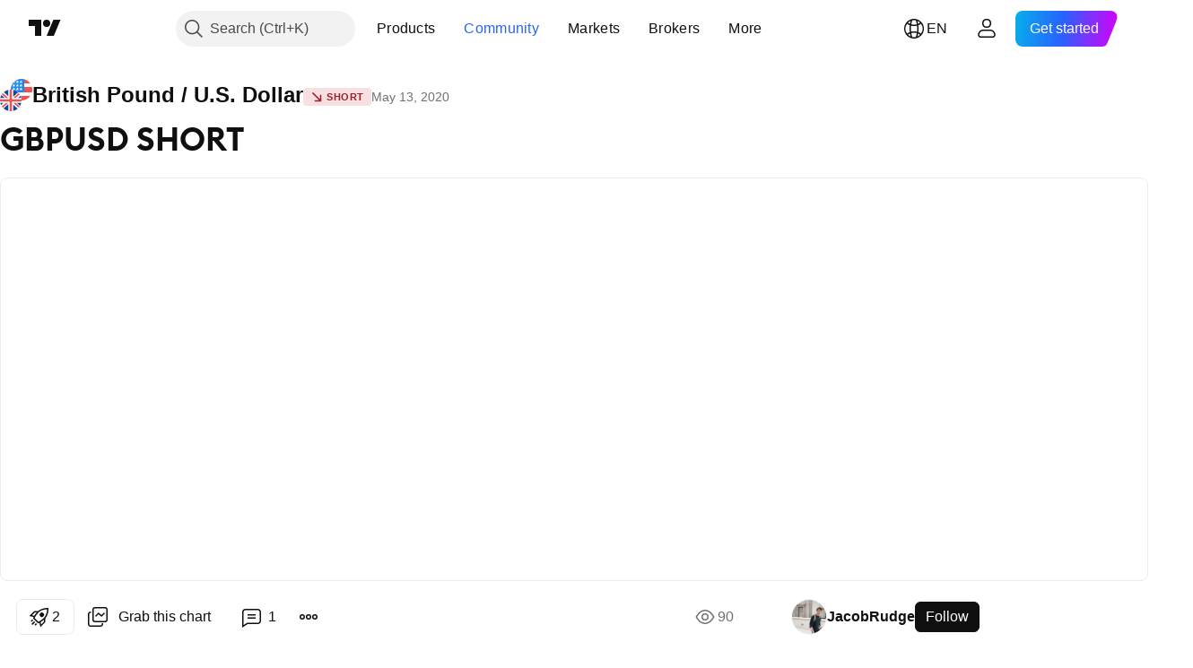

--- FILE ---
content_type: text/html; charset=utf-8
request_url: https://www.tradingview.com/chart/GBPUSD/nMAJqBGV-GBPUSD-SHORT/
body_size: 99620
content:


<!DOCTYPE html>
<html lang="en" dir="ltr" class="is-not-authenticated is-not-pro  theme-light"
 data-theme="light">
<head><meta charset="utf-8" />
<meta name="viewport" content="width=device-width, initial-scale=1.0, maximum-scale=1.0, minimum-scale=1.0, user-scalable=no">	<script nonce="Qm60wUDjiuWG7wJxVIMj2A==">window.initData = {};</script><title>GBPUSD SHORT for OANDA:GBPUSD by JacobRudge — TradingView</title>
<!-- { block promo_footer_css_bundle } -->
		<!-- { render_css_bundle('promo_footer') } -->
		<link crossorigin="anonymous" href="https://static.tradingview.com/static/bundles/15992.6ab8fddbbeec572ad16b.css" rel="stylesheet" type="text/css"/>
	<!-- { endblock promo_footer_css_bundle } -->

	<!-- { block personal_css_bundle } -->
		<!-- render_css_bundle('base') -->
		<link crossorigin="anonymous" href="https://static.tradingview.com/static/bundles/7204.bd4a617f902d8e4336d7.css" rel="stylesheet" type="text/css"/>
<link crossorigin="anonymous" href="https://static.tradingview.com/static/bundles/77196.1ee43ed7cda5d814dba7.css" rel="stylesheet" type="text/css"/>
<link crossorigin="anonymous" href="https://static.tradingview.com/static/bundles/12874.2243f526973e835a8777.css" rel="stylesheet" type="text/css"/>
<link crossorigin="anonymous" href="https://static.tradingview.com/static/bundles/20541.ffebbd5b14e162a70fac.css" rel="stylesheet" type="text/css"/>
<link crossorigin="anonymous" href="https://static.tradingview.com/static/bundles/22691.df517de208b59f042c3b.css" rel="stylesheet" type="text/css"/>
<link crossorigin="anonymous" href="https://static.tradingview.com/static/bundles/72834.146c7925be9f43c9c767.css" rel="stylesheet" type="text/css"/>
<link crossorigin="anonymous" href="https://static.tradingview.com/static/bundles/6656.0e277b504c24d73f6420.css" rel="stylesheet" type="text/css"/>
<link crossorigin="anonymous" href="https://static.tradingview.com/static/bundles/97406.a24aa84d5466dfc219e3.css" rel="stylesheet" type="text/css"/>
<link crossorigin="anonymous" href="https://static.tradingview.com/static/bundles/51307.bb4e309d13e8ea654e19.css" rel="stylesheet" type="text/css"/>
<link crossorigin="anonymous" href="https://static.tradingview.com/static/bundles/62560.c8a32e4a427c0c57131c.css" rel="stylesheet" type="text/css"/>
<link crossorigin="anonymous" href="https://static.tradingview.com/static/bundles/28415.e6caff1a47a6c8a0f783.css" rel="stylesheet" type="text/css"/>
<link crossorigin="anonymous" href="https://static.tradingview.com/static/bundles/78820.3dc3168a8005e8c156fe.css" rel="stylesheet" type="text/css"/>
<link crossorigin="anonymous" href="https://static.tradingview.com/static/bundles/30608.1b5e0eb056a8145e2004.css" rel="stylesheet" type="text/css"/>
<link crossorigin="anonymous" href="https://static.tradingview.com/static/bundles/4857.2a0b835c9459f5e8f334.css" rel="stylesheet" type="text/css"/>
<link crossorigin="anonymous" href="https://static.tradingview.com/static/bundles/60733.515b38c2fad56295e0d7.css" rel="stylesheet" type="text/css"/>
<link crossorigin="anonymous" href="https://static.tradingview.com/static/bundles/94584.053cede951b9d64dea44.css" rel="stylesheet" type="text/css"/>
<link crossorigin="anonymous" href="https://static.tradingview.com/static/bundles/52294.8c6373aa92664b86de9e.css" rel="stylesheet" type="text/css"/>
<link crossorigin="anonymous" href="https://static.tradingview.com/static/bundles/56167.a33c76f5549cc7102e61.css" rel="stylesheet" type="text/css"/>
<link crossorigin="anonymous" href="https://static.tradingview.com/static/bundles/72373.cdd20397318c8a54ee02.css" rel="stylesheet" type="text/css"/>
<link crossorigin="anonymous" href="https://static.tradingview.com/static/bundles/68820.b0c44555783cdd4786b8.css" rel="stylesheet" type="text/css"/>
<link crossorigin="anonymous" href="https://static.tradingview.com/static/bundles/39394.1f12e32e6d4c4b83fe10.css" rel="stylesheet" type="text/css"/>
<link crossorigin="anonymous" href="https://static.tradingview.com/static/bundles/28562.e29096bd778450adbd58.css" rel="stylesheet" type="text/css"/>
<link crossorigin="anonymous" href="https://static.tradingview.com/static/bundles/19934.288c07086ff109a1d327.css" rel="stylesheet" type="text/css"/>
<link crossorigin="anonymous" href="https://static.tradingview.com/static/bundles/5911.5f96f6b3c550d3f0da23.css" rel="stylesheet" type="text/css"/>
<link crossorigin="anonymous" href="https://static.tradingview.com/static/bundles/6133.2dae60a90526a493d165.css" rel="stylesheet" type="text/css"/>
<link crossorigin="anonymous" href="https://static.tradingview.com/static/bundles/30331.cec6b9b458e103483d37.css" rel="stylesheet" type="text/css"/>
<link crossorigin="anonymous" href="https://static.tradingview.com/static/bundles/45207.4c0489c8756499c78a5e.css" rel="stylesheet" type="text/css"/>
<link crossorigin="anonymous" href="https://static.tradingview.com/static/bundles/17644.53a8a16a13c65b9ef1b6.css" rel="stylesheet" type="text/css"/>
<link crossorigin="anonymous" href="https://static.tradingview.com/static/bundles/5347.66e97921f2de4965604d.css" rel="stylesheet" type="text/css"/>
<link crossorigin="anonymous" href="https://static.tradingview.com/static/bundles/90145.8b74b8d86218eec14871.css" rel="stylesheet" type="text/css"/>
<link crossorigin="anonymous" href="https://static.tradingview.com/static/bundles/59334.4a832facb7e57c5e13f3.css" rel="stylesheet" type="text/css"/>
<link crossorigin="anonymous" href="https://static.tradingview.com/static/bundles/91361.140a08c3b11237f684ec.css" rel="stylesheet" type="text/css"/>
<link crossorigin="anonymous" href="https://static.tradingview.com/static/bundles/3691.a607e1947cc1d6442aef.css" rel="stylesheet" type="text/css"/>
<link crossorigin="anonymous" href="https://static.tradingview.com/static/bundles/79248.b085e41549ac76222ff0.css" rel="stylesheet" type="text/css"/>
<link crossorigin="anonymous" href="https://static.tradingview.com/static/bundles/17675.7322b9d581c3bd767a8f.css" rel="stylesheet" type="text/css"/>
	<!-- { endblock personal_css_bundle } -->

	<!-- { block extra_styles } -->
	<link crossorigin="anonymous" href="https://static.tradingview.com/static/bundles/26184.a8e87c60a250a6212b03.css" rel="stylesheet" type="text/css"/>
<link crossorigin="anonymous" href="https://static.tradingview.com/static/bundles/62419.12891bfbb287744d3a89.css" rel="stylesheet" type="text/css"/>
<link crossorigin="anonymous" href="https://static.tradingview.com/static/bundles/32078.4dd8f716b361ea76fac9.css" rel="stylesheet" type="text/css"/>
<link crossorigin="anonymous" href="https://static.tradingview.com/static/bundles/50370.a1a91e4e3b8d4d56af6a.css" rel="stylesheet" type="text/css"/>
<link crossorigin="anonymous" href="https://static.tradingview.com/static/bundles/29903.89b41c884d5213432809.css" rel="stylesheet" type="text/css"/>
<link crossorigin="anonymous" href="https://static.tradingview.com/static/bundles/24840.08865a24cd22e705a127.css" rel="stylesheet" type="text/css"/>
<link crossorigin="anonymous" href="https://static.tradingview.com/static/bundles/61504.303d3d3a2eef8a440230.css" rel="stylesheet" type="text/css"/>
<link crossorigin="anonymous" href="https://static.tradingview.com/static/bundles/84592.9ad3142f13630874398c.css" rel="stylesheet" type="text/css"/>
<link crossorigin="anonymous" href="https://static.tradingview.com/static/bundles/84509.b78aa0f889805782a114.css" rel="stylesheet" type="text/css"/>
<link crossorigin="anonymous" href="https://static.tradingview.com/static/bundles/68650.e664998b1025f8944a19.css" rel="stylesheet" type="text/css"/>
<link crossorigin="anonymous" href="https://static.tradingview.com/static/bundles/62156.ce7b2959f31f83034b45.css" rel="stylesheet" type="text/css"/>
<link crossorigin="anonymous" href="https://static.tradingview.com/static/bundles/58572.dad95b9e4df028f98405.css" rel="stylesheet" type="text/css"/>
<link crossorigin="anonymous" href="https://static.tradingview.com/static/bundles/86459.a94905aa773ec52c64fa.css" rel="stylesheet" type="text/css"/>
<link crossorigin="anonymous" href="https://static.tradingview.com/static/bundles/87828.b5acda22a891bd0b8b78.css" rel="stylesheet" type="text/css"/>
<link crossorigin="anonymous" href="https://static.tradingview.com/static/bundles/81350.86c68c4067216e42a0f1.css" rel="stylesheet" type="text/css"/>
<link crossorigin="anonymous" href="https://static.tradingview.com/static/bundles/27877.826c38517eae6571304f.css" rel="stylesheet" type="text/css"/>
<link crossorigin="anonymous" href="https://static.tradingview.com/static/bundles/56254.a23f3ec5b836024b605b.css" rel="stylesheet" type="text/css"/>
<link crossorigin="anonymous" href="https://static.tradingview.com/static/bundles/18013.0655ac40c6882bf9e438.css" rel="stylesheet" type="text/css"/>
<link crossorigin="anonymous" href="https://static.tradingview.com/static/bundles/88936.d49d6f461c53e70b38bc.css" rel="stylesheet" type="text/css"/>
<link crossorigin="anonymous" href="https://static.tradingview.com/static/bundles/54123.b37eaf239cea1a4a4b98.css" rel="stylesheet" type="text/css"/>
<link crossorigin="anonymous" href="https://static.tradingview.com/static/bundles/3406.24a50d99637b4e3bf9e7.css" rel="stylesheet" type="text/css"/>
<link crossorigin="anonymous" href="https://static.tradingview.com/static/bundles/14544.83eca2c4704f4649b7a3.css" rel="stylesheet" type="text/css"/>
<link crossorigin="anonymous" href="https://static.tradingview.com/static/bundles/31069.c75dd2e4bc4003a8d3c6.css" rel="stylesheet" type="text/css"/>
<link crossorigin="anonymous" href="https://static.tradingview.com/static/bundles/67877.2fb5f6f3eb739c16078d.css" rel="stylesheet" type="text/css"/>
<link crossorigin="anonymous" href="https://static.tradingview.com/static/bundles/50553.3ab347d4bc9cadf8d238.css" rel="stylesheet" type="text/css"/>
<link crossorigin="anonymous" href="https://static.tradingview.com/static/bundles/75070.42c5ad63db6e22dd1780.css" rel="stylesheet" type="text/css"/>
<link crossorigin="anonymous" href="https://static.tradingview.com/static/bundles/11285.2ad4e54f72ca1dbe5a12.css" rel="stylesheet" type="text/css"/>
<link crossorigin="anonymous" href="https://static.tradingview.com/static/bundles/85379.e2d0f6189d763981c46b.css" rel="stylesheet" type="text/css"/>
<link crossorigin="anonymous" href="https://static.tradingview.com/static/bundles/62882.bb7416e25ce047652be6.css" rel="stylesheet" type="text/css"/>
<link crossorigin="anonymous" href="https://static.tradingview.com/static/bundles/14142.fa043cf9d22075746ca7.css" rel="stylesheet" type="text/css"/>
<link crossorigin="anonymous" href="https://static.tradingview.com/static/bundles/70835.249d27fbf7cfdf5dfd83.css" rel="stylesheet" type="text/css"/>
<link crossorigin="anonymous" href="https://static.tradingview.com/static/bundles/92124.5845fa80448b407d32ec.css" rel="stylesheet" type="text/css"/>
<link crossorigin="anonymous" href="https://static.tradingview.com/static/bundles/98703.a2b02fc165a1c32d442e.css" rel="stylesheet" type="text/css"/>
<link crossorigin="anonymous" href="https://static.tradingview.com/static/bundles/65644.82e6d18dc48a569d26eb.css" rel="stylesheet" type="text/css"/>
<link crossorigin="anonymous" href="https://static.tradingview.com/static/bundles/5605.7992e8c447118cda6e67.css" rel="stylesheet" type="text/css"/>
<link crossorigin="anonymous" href="https://static.tradingview.com/static/bundles/57014.5d64ece78149214e8812.css" rel="stylesheet" type="text/css"/>
<link crossorigin="anonymous" href="https://static.tradingview.com/static/bundles/96133.507ceb094fe735b3e439.css" rel="stylesheet" type="text/css"/>
<link crossorigin="anonymous" href="https://static.tradingview.com/static/bundles/85992.24dc3e7280c9494642a6.css" rel="stylesheet" type="text/css"/>
<link crossorigin="anonymous" href="https://static.tradingview.com/static/bundles/52665.005deab1142faaf7462d.css" rel="stylesheet" type="text/css"/>
<link crossorigin="anonymous" href="https://static.tradingview.com/static/bundles/96614.aa36a3e7cbd35864ab1c.css" rel="stylesheet" type="text/css"/>
<link crossorigin="anonymous" href="https://static.tradingview.com/static/bundles/78698.9e07627cdc60a2c13dc3.css" rel="stylesheet" type="text/css"/>
<link crossorigin="anonymous" href="https://static.tradingview.com/static/bundles/96946.664cb7df376aef027378.css" rel="stylesheet" type="text/css"/>
<link crossorigin="anonymous" href="https://static.tradingview.com/static/bundles/94425.e8a11b1164ed8f31863d.css" rel="stylesheet" type="text/css"/>
<link crossorigin="anonymous" href="https://static.tradingview.com/static/bundles/30931.b2e7517523adce965dba.css" rel="stylesheet" type="text/css"/>
<link crossorigin="anonymous" href="https://static.tradingview.com/static/bundles/13619.8ac06c6d6672271c5f68.css" rel="stylesheet" type="text/css"/>
<link crossorigin="anonymous" href="https://static.tradingview.com/static/bundles/12748.199034cf25af72be11eb.css" rel="stylesheet" type="text/css"/>
<link crossorigin="anonymous" href="https://static.tradingview.com/static/bundles/66857.843c3e887cfdf130d542.css" rel="stylesheet" type="text/css"/>
<link crossorigin="anonymous" href="https://static.tradingview.com/static/bundles/18350.e409f558fe163ea9a3de.css" rel="stylesheet" type="text/css"/>
<link crossorigin="anonymous" href="https://static.tradingview.com/static/bundles/92112.db4c9d5652778b489aaa.css" rel="stylesheet" type="text/css"/>
<link crossorigin="anonymous" href="https://static.tradingview.com/static/bundles/68448.f611cd4d950c54a2caec.css" rel="stylesheet" type="text/css"/>
<link crossorigin="anonymous" href="https://static.tradingview.com/static/bundles/24309.848f88391da875ceb2a3.css" rel="stylesheet" type="text/css"/>
<link crossorigin="anonymous" href="https://static.tradingview.com/static/bundles/32388.e2ac42d074266d6f4cc4.css" rel="stylesheet" type="text/css"/>
<link crossorigin="anonymous" href="https://static.tradingview.com/static/bundles/2298.e4906aeeda8c192efa8f.css" rel="stylesheet" type="text/css"/>
<link crossorigin="anonymous" href="https://static.tradingview.com/static/bundles/6811.4ca141638fbeaa002769.css" rel="stylesheet" type="text/css"/>
<link crossorigin="anonymous" href="https://static.tradingview.com/static/bundles/34022.f218afa7d02ef496982b.css" rel="stylesheet" type="text/css"/>
<link crossorigin="anonymous" href="https://static.tradingview.com/static/bundles/9313.ef5d27e92eb3d48dab23.css" rel="stylesheet" type="text/css"/>
<link crossorigin="anonymous" href="https://static.tradingview.com/static/bundles/87844.a89d3d49f869720ebbba.css" rel="stylesheet" type="text/css"/>
<link crossorigin="anonymous" href="https://static.tradingview.com/static/bundles/79780.84d89360ede6a350ded3.css" rel="stylesheet" type="text/css"/>
<link crossorigin="anonymous" href="https://static.tradingview.com/static/bundles/50694.e8c29c22063c80408cca.css" rel="stylesheet" type="text/css"/>
<link crossorigin="anonymous" href="https://static.tradingview.com/static/bundles/22969.c32eeb1152afcd97b12e.css" rel="stylesheet" type="text/css"/>
<link crossorigin="anonymous" href="https://static.tradingview.com/static/bundles/83580.fdc9454547343089f3c6.css" rel="stylesheet" type="text/css"/>
<link crossorigin="anonymous" href="https://static.tradingview.com/static/bundles/20789.ab5c2b3cb921527e4170.css" rel="stylesheet" type="text/css"/>
<link crossorigin="anonymous" href="https://static.tradingview.com/static/bundles/29592.6154c4943032cbc1f19b.css" rel="stylesheet" type="text/css"/>
<link crossorigin="anonymous" href="https://static.tradingview.com/static/bundles/31916.57160ac113283e720311.css" rel="stylesheet" type="text/css"/>
<link crossorigin="anonymous" href="https://static.tradingview.com/static/bundles/55174.dc96c4d047ce06b033ba.css" rel="stylesheet" type="text/css"/>
<link crossorigin="anonymous" href="https://static.tradingview.com/static/bundles/5969.21c839e51d9fe09bc1ad.css" rel="stylesheet" type="text/css"/>
<link crossorigin="anonymous" href="https://static.tradingview.com/static/bundles/83332.323d337a96ea2d0d1f5b.css" rel="stylesheet" type="text/css"/>
<link crossorigin="anonymous" href="https://static.tradingview.com/static/bundles/26149.58e3d28c4207f0232d45.css" rel="stylesheet" type="text/css"/>
<link crossorigin="anonymous" href="https://static.tradingview.com/static/bundles/5769.b3335017ad0d222109e8.css" rel="stylesheet" type="text/css"/>
<link crossorigin="anonymous" href="https://static.tradingview.com/static/bundles/49022.455c0a58d3762d16e782.css" rel="stylesheet" type="text/css"/>
<link crossorigin="anonymous" href="https://static.tradingview.com/static/bundles/38582.2b62a108282b3e90d95c.css" rel="stylesheet" type="text/css"/>
<link crossorigin="anonymous" href="https://static.tradingview.com/static/bundles/15001.aa02a2d96f821d501dba.css" rel="stylesheet" type="text/css"/>
<link crossorigin="anonymous" href="https://static.tradingview.com/static/bundles/75432.cee64bd18eb72dd37b3d.css" rel="stylesheet" type="text/css"/>
<link crossorigin="anonymous" href="https://static.tradingview.com/static/bundles/43165.f500e435f461fabe05f6.css" rel="stylesheet" type="text/css"/>
<link crossorigin="anonymous" href="https://static.tradingview.com/static/bundles/70571.51824f94f04f357f27ed.css" rel="stylesheet" type="text/css"/>
<link crossorigin="anonymous" href="https://static.tradingview.com/static/bundles/6695.1ea7d74fa789f5e3b9c4.css" rel="stylesheet" type="text/css"/>
<link crossorigin="anonymous" href="https://static.tradingview.com/static/bundles/42734.28212819357e05bc15ab.css" rel="stylesheet" type="text/css"/>
<link crossorigin="anonymous" href="https://static.tradingview.com/static/bundles/97915.5b2ef44e883aedf9ee07.css" rel="stylesheet" type="text/css"/>
<link crossorigin="anonymous" href="https://static.tradingview.com/static/bundles/35229.f7d16c2e8bbca89e1d2b.css" rel="stylesheet" type="text/css"/>
<link crossorigin="anonymous" href="https://static.tradingview.com/static/bundles/49468.bd38a05bcbe9f63005d5.css" rel="stylesheet" type="text/css"/>
<link crossorigin="anonymous" href="https://static.tradingview.com/static/bundles/16543.7bcb96fa677df6654c99.css" rel="stylesheet" type="text/css"/>
<link crossorigin="anonymous" href="https://static.tradingview.com/static/bundles/78076.434b6268f44aba75e190.css" rel="stylesheet" type="text/css"/>
<link crossorigin="anonymous" href="https://static.tradingview.com/static/bundles/68844.52241fb1c81e27787e36.css" rel="stylesheet" type="text/css"/>
<link crossorigin="anonymous" href="https://static.tradingview.com/static/bundles/78806.af4707505f695c7b7e7e.css" rel="stylesheet" type="text/css"/>
<link crossorigin="anonymous" href="https://static.tradingview.com/static/bundles/67957.26bd3f4dca9113e5bd92.css" rel="stylesheet" type="text/css"/>
<link crossorigin="anonymous" href="https://static.tradingview.com/static/bundles/95626.0b382ed55589e98e3418.css" rel="preload" as="style"/>
<link crossorigin="anonymous" href="https://static.tradingview.com/static/bundles/4876.8876d8fb744d67484f1f.css" rel="preload" as="style"/>
<link crossorigin="anonymous" href="https://static.tradingview.com/static/bundles/79185.94b15842cd307f061854.css" rel="preload" as="style"/>
<link crossorigin="anonymous" href="https://static.tradingview.com/static/bundles/49822.f499cfafbc0a791ec49e.css" rel="preload" as="style"/>
	<!-- { endblock extra_styles } --><script nonce="Qm60wUDjiuWG7wJxVIMj2A==">
	window.locale = 'en';
	window.language = 'en';
</script>
	<!-- { block promo_footer_js_bundle } -->
		<!-- { render_js_bundle('promo_footer') } -->
		<link crossorigin="anonymous" href="https://static.tradingview.com/static/bundles/en.63639.893104679743cfdc6eb0.js" rel="preload" as="script"/>
<link crossorigin="anonymous" href="https://static.tradingview.com/static/bundles/25096.92bda83ae2bfdec74d91.js" rel="preload" as="script"/>
<link crossorigin="anonymous" href="https://static.tradingview.com/static/bundles/promo_footer.d732748b4425f543f32d.js" rel="preload" as="script"/><script crossorigin="anonymous" src="https://static.tradingview.com/static/bundles/en.63639.893104679743cfdc6eb0.js" defer></script>
<script crossorigin="anonymous" src="https://static.tradingview.com/static/bundles/25096.92bda83ae2bfdec74d91.js" defer></script>
<script crossorigin="anonymous" src="https://static.tradingview.com/static/bundles/promo_footer.d732748b4425f543f32d.js" defer></script>
	<!-- { endblock promo_footer_js_bundle } -->

	<!-- { block personal_js_bundle } -->
		<!-- render_js_bundle('base') -->
		<link crossorigin="anonymous" href="https://static.tradingview.com/static/bundles/runtime.5cff48ae4c51799572c6.js" rel="preload" as="script"/>
<link crossorigin="anonymous" href="https://static.tradingview.com/static/bundles/en.11389.2b9c5a4a377923252369.js" rel="preload" as="script"/>
<link crossorigin="anonymous" href="https://static.tradingview.com/static/bundles/32227.d826c45d2d27f2ff4314.js" rel="preload" as="script"/>
<link crossorigin="anonymous" href="https://static.tradingview.com/static/bundles/77507.fb006c0c7a02051cf5cd.js" rel="preload" as="script"/>
<link crossorigin="anonymous" href="https://static.tradingview.com/static/bundles/22665.478e72b4af5ae0c375ec.js" rel="preload" as="script"/>
<link crossorigin="anonymous" href="https://static.tradingview.com/static/bundles/12886.7be7542f140baf734d79.js" rel="preload" as="script"/>
<link crossorigin="anonymous" href="https://static.tradingview.com/static/bundles/22023.035d84389dc598280aca.js" rel="preload" as="script"/>
<link crossorigin="anonymous" href="https://static.tradingview.com/static/bundles/2373.7f1c5f402e07b6f9d0b4.js" rel="preload" as="script"/>
<link crossorigin="anonymous" href="https://static.tradingview.com/static/bundles/62134.57ec9cb3f1548c6e710a.js" rel="preload" as="script"/>
<link crossorigin="anonymous" href="https://static.tradingview.com/static/bundles/1620.cf91b3df49fde2229d37.js" rel="preload" as="script"/>
<link crossorigin="anonymous" href="https://static.tradingview.com/static/bundles/68134.53b8dc667ab093512b37.js" rel="preload" as="script"/>
<link crossorigin="anonymous" href="https://static.tradingview.com/static/bundles/93243.d16dcf8fc50e14d67819.js" rel="preload" as="script"/>
<link crossorigin="anonymous" href="https://static.tradingview.com/static/bundles/42118.dff7a71e333e9d8d8929.js" rel="preload" as="script"/>
<link crossorigin="anonymous" href="https://static.tradingview.com/static/bundles/32378.b87f7c1aed020f9c3427.js" rel="preload" as="script"/>
<link crossorigin="anonymous" href="https://static.tradingview.com/static/bundles/29138.7f85e2418196e920beee.js" rel="preload" as="script"/>
<link crossorigin="anonymous" href="https://static.tradingview.com/static/bundles/23298.0b1a2a8df7ae6c4f9aff.js" rel="preload" as="script"/>
<link crossorigin="anonymous" href="https://static.tradingview.com/static/bundles/91834.9821cb5b05c24e07d017.js" rel="preload" as="script"/>
<link crossorigin="anonymous" href="https://static.tradingview.com/static/bundles/89095.8f0ef59dea5487949a51.js" rel="preload" as="script"/>
<link crossorigin="anonymous" href="https://static.tradingview.com/static/bundles/70241.8681b0461bf728193324.js" rel="preload" as="script"/>
<link crossorigin="anonymous" href="https://static.tradingview.com/static/bundles/base.4fd56e51e522a2ccc9a7.js" rel="preload" as="script"/><script crossorigin="anonymous" src="https://static.tradingview.com/static/bundles/runtime.5cff48ae4c51799572c6.js" defer></script>
<script crossorigin="anonymous" src="https://static.tradingview.com/static/bundles/en.11389.2b9c5a4a377923252369.js" defer></script>
<script crossorigin="anonymous" src="https://static.tradingview.com/static/bundles/32227.d826c45d2d27f2ff4314.js" defer></script>
<script crossorigin="anonymous" src="https://static.tradingview.com/static/bundles/77507.fb006c0c7a02051cf5cd.js" defer></script>
<script crossorigin="anonymous" src="https://static.tradingview.com/static/bundles/22665.478e72b4af5ae0c375ec.js" defer></script>
<script crossorigin="anonymous" src="https://static.tradingview.com/static/bundles/12886.7be7542f140baf734d79.js" defer></script>
<script crossorigin="anonymous" src="https://static.tradingview.com/static/bundles/22023.035d84389dc598280aca.js" defer></script>
<script crossorigin="anonymous" src="https://static.tradingview.com/static/bundles/2373.7f1c5f402e07b6f9d0b4.js" defer></script>
<script crossorigin="anonymous" src="https://static.tradingview.com/static/bundles/62134.57ec9cb3f1548c6e710a.js" defer></script>
<script crossorigin="anonymous" src="https://static.tradingview.com/static/bundles/1620.cf91b3df49fde2229d37.js" defer></script>
<script crossorigin="anonymous" src="https://static.tradingview.com/static/bundles/68134.53b8dc667ab093512b37.js" defer></script>
<script crossorigin="anonymous" src="https://static.tradingview.com/static/bundles/93243.d16dcf8fc50e14d67819.js" defer></script>
<script crossorigin="anonymous" src="https://static.tradingview.com/static/bundles/42118.dff7a71e333e9d8d8929.js" defer></script>
<script crossorigin="anonymous" src="https://static.tradingview.com/static/bundles/32378.b87f7c1aed020f9c3427.js" defer></script>
<script crossorigin="anonymous" src="https://static.tradingview.com/static/bundles/29138.7f85e2418196e920beee.js" defer></script>
<script crossorigin="anonymous" src="https://static.tradingview.com/static/bundles/23298.0b1a2a8df7ae6c4f9aff.js" defer></script>
<script crossorigin="anonymous" src="https://static.tradingview.com/static/bundles/91834.9821cb5b05c24e07d017.js" defer></script>
<script crossorigin="anonymous" src="https://static.tradingview.com/static/bundles/89095.8f0ef59dea5487949a51.js" defer></script>
<script crossorigin="anonymous" src="https://static.tradingview.com/static/bundles/70241.8681b0461bf728193324.js" defer></script>
<script crossorigin="anonymous" src="https://static.tradingview.com/static/bundles/base.4fd56e51e522a2ccc9a7.js" defer></script>
	<!-- { endblock personal_js_bundle } -->

	<!-- { block additional_js_bundle } -->
	<!-- { endblock additional_js_bundle } -->	<script nonce="Qm60wUDjiuWG7wJxVIMj2A==">
		window.initData = window.initData || {};
		window.initData.theme = "light";
			(()=>{"use strict";const t=/(?:^|;)\s*theme=(dark|light)(?:;|$)|$/.exec(document.cookie)[1];t&&(document.documentElement.classList.toggle("theme-dark","dark"===t),document.documentElement.classList.toggle("theme-light","light"===t),document.documentElement.dataset.theme=t,window.initData=window.initData||{},window.initData.theme=t)})();
	</script>
	<script nonce="Qm60wUDjiuWG7wJxVIMj2A==">
		(()=>{"use strict";"undefined"!=typeof window&&"undefined"!=typeof navigator&&/mac/i.test(navigator.platform)&&document.documentElement.classList.add("mac_os_system")})();
	</script>

	<script nonce="Qm60wUDjiuWG7wJxVIMj2A==">var environment = "battle";
		window.WS_HOST_PING_REQUIRED = true;
		window.BUILD_TIME = "2026-01-21T09:00:34";
		window.WEBSOCKET_HOST = "data.tradingview.com";
		window.WEBSOCKET_PRO_HOST = "prodata.tradingview.com";
		window.WEBSOCKET_HOST_FOR_DEEP_BACKTESTING = "history-data.tradingview.com";
		window.WIDGET_HOST = "https://www.tradingview-widget.com";
		window.TradingView = window.TradingView || {};
	</script>

	<link rel="conversions-config" href="https://s3.tradingview.com/conversions_en.json">
	<link rel="metrics-config" href="https://scanner-backend.tradingview.com/enum/ordered?id=metrics_full_name,metrics&lang=en&label-product=ytm-metrics-plan.json" crossorigin>

	<script nonce="Qm60wUDjiuWG7wJxVIMj2A==">
		(()=>{"use strict";function e(e,t=!1){const{searchParams:n}=new URL(String(location));let s="true"===n.get("mobileapp_new"),o="true"===n.get("mobileapp");if(!t){const e=function(e){const t=e+"=",n=document.cookie.split(";");for(let e=0;e<n.length;e++){let s=n[e];for(;" "===s.charAt(0);)s=s.substring(1,s.length);if(0===s.indexOf(t))return s.substring(t.length,s.length)}return null}("tv_app")||"";s||=["android","android_nps"].includes(e),o||="ios"===e}return!("new"!==e&&"any"!==e||!s)||!("new"===e||!o)}const t="undefined"!=typeof window&&"undefined"!=typeof navigator,n=t&&"ontouchstart"in window,s=(t&&n&&window,t&&(n||navigator.maxTouchPoints),t&&window.chrome&&window.chrome.runtime,t&&window.navigator.userAgent.toLowerCase().indexOf("firefox"),t&&/\sEdge\/\d\d\b/.test(navigator.userAgent),t&&Boolean(navigator.vendor)&&navigator.vendor.indexOf("Apple")>-1&&-1===navigator.userAgent.indexOf("CriOS")&&navigator.userAgent.indexOf("FxiOS"),t&&/mac/i.test(navigator.platform),t&&/Win32|Win64/i.test(navigator.platform),t&&/Linux/i.test(navigator.platform),t&&/Android/i.test(navigator.userAgent)),o=t&&/BlackBerry/i.test(navigator.userAgent),i=t&&/iPhone|iPad|iPod/.test(navigator.platform),c=t&&/Opera Mini/i.test(navigator.userAgent),r=t&&("MacIntel"===navigator.platform&&navigator.maxTouchPoints>1||/iPad/.test(navigator.platform)),a=s||o||i||c,h=window.TradingView=window.TradingView||{};const _={Android:()=>s,BlackBerry:()=>o,iOS:()=>i,Opera:()=>c,isIPad:()=>r,any:()=>a};h.isMobile=_;const l=new Map;function d(){const e=window.location.pathname,t=window.location.host,n=`${t}${e}`;return l.has(n)||l.set(n,function(e,t){const n=["^widget-docs"];for(const e of n)if(new RegExp(e).test(t))return!0;const s=["^widgetembed/?$","^cmewidgetembed/?$","^([0-9a-zA-Z-]+)/widgetembed/?$","^([0-9a-zA-Z-]+)/widgetstatic/?$","^([0-9a-zA-Z-]+)?/?mediumwidgetembed/?$","^twitter-chart/?$","^telegram/chart/?$","^embed/([0-9a-zA-Z]{8})/?$","^widgetpopup/?$","^extension/?$","^idea-popup/?$","^hotlistswidgetembed/?$","^([0-9a-zA-Z-]+)/hotlistswidgetembed/?$","^marketoverviewwidgetembed/?$","^([0-9a-zA-Z-]+)/marketoverviewwidgetembed/?$","^eventswidgetembed/?$","^tickerswidgetembed/?$","^forexcrossrateswidgetembed/?$","^forexheatmapwidgetembed/?$","^marketquoteswidgetembed/?$","^screenerwidget/?$","^cryptomktscreenerwidget/?$","^([0-9a-zA-Z-]+)/cryptomktscreenerwidget/?$","^([0-9a-zA-Z-]+)/marketquoteswidgetembed/?$","^technical-analysis-widget-embed/$","^singlequotewidgetembed/?$","^([0-9a-zA-Z-]+)/singlequotewidgetembed/?$","^embed-widget/([0-9a-zA-Z-]+)/(([0-9a-zA-Z-]+)/)?$","^widget-docs/([0-9a-zA-Z-]+)/([0-9a-zA-Z-/]+)?$"],o=e.replace(/^\//,"");let i;for(let e=s.length-1;e>=0;e--)if(i=new RegExp(s[e]),i.test(o))return!0;return!1}(e,t)),l.get(n)??!1}h.onWidget=d;const g=()=>{},u="~m~";class m{constructor(e,t={}){this.sessionid=null,this.connected=!1,this._timeout=null,this._base=e,this._options={timeout:t.timeout||2e4,connectionType:t.connectionType}}connect(){this._socket=new WebSocket(this._prepareUrl()),this._socket.onmessage=e=>{
if("string"!=typeof e.data)throw new TypeError(`The WebSocket message should be a string. Recieved ${Object.prototype.toString.call(e.data)}`);this._onData(e.data)},this._socket.onclose=this._onClose.bind(this),this._socket.onerror=this._onError.bind(this)}send(e){this._socket&&this._socket.send(this._encode(e))}disconnect(){this._clearIdleTimeout(),this._socket&&(this._socket.onmessage=g,this._socket.onclose=g,this._socket.onerror=g,this._socket.close())}_clearIdleTimeout(){null!==this._timeout&&(clearTimeout(this._timeout),this._timeout=null)}_encode(e){let t,n="";const s=Array.isArray(e)?e:[e],o=s.length;for(let e=0;e<o;e++)t=null===s[e]||void 0===s[e]?"":m._stringify(s[e]),n+=u+t.length+u+t;return n}_decode(e){const t=[];let n,s;do{if(e.substring(0,3)!==u)return t;n="",s="";const o=(e=e.substring(3)).length;for(let t=0;t<o;t++){if(s=Number(e.substring(t,t+1)),Number(e.substring(t,t+1))!==s){e=e.substring(n.length+3),n=Number(n);break}n+=s}t.push(e.substring(0,n)),e=e.substring(n)}while(""!==e);return t}_onData(e){this._setTimeout();const t=this._decode(e),n=t.length;for(let e=0;e<n;e++)this._onMessage(t[e])}_setTimeout(){this._clearIdleTimeout(),this._timeout=setTimeout(this._onTimeout.bind(this),this._options.timeout)}_onTimeout(){this.disconnect(),this._onDisconnect({code:4e3,reason:"socket.io timeout",wasClean:!1})}_onMessage(e){this.sessionid?this._checkIfHeartbeat(e)?this._onHeartbeat(e.slice(3)):this._checkIfJson(e)?this._base.onMessage(JSON.parse(e.slice(3))):this._base.onMessage(e):(this.sessionid=e,this._onConnect())}_checkIfHeartbeat(e){return this._checkMessageType(e,"h")}_checkIfJson(e){return this._checkMessageType(e,"j")}_checkMessageType(e,t){return e.substring(0,3)==="~"+t+"~"}_onHeartbeat(e){this.send("~h~"+e)}_onConnect(){this.connected=!0,this._base.onConnect()}_onDisconnect(e){this._clear(),this._base.onDisconnect(e),this.sessionid=null}_clear(){this.connected=!1}_prepareUrl(){const t=w(this._base.host);if(t.pathname+="socket.io/websocket",t.protocol="wss:",t.searchParams.append("from",window.location.pathname.slice(1,50)),t.searchParams.append("date",window.BUILD_TIME||""),e("any")&&t.searchParams.append("client","mobile"),this._options.connectionType&&t.searchParams.append("type",this._options.connectionType),window.WEBSOCKET_PARAMS_ANALYTICS){const{ws_page_uri:e,ws_ancestor_origin:n}=window.WEBSOCKET_PARAMS_ANALYTICS;e&&t.searchParams.append("page-uri",e),n&&t.searchParams.append("ancestor-origin",n)}const n=window.location.search.includes("widget_token")||window.location.hash.includes("widget_token");return d()||n||t.searchParams.append("auth","sessionid"),t.href}_onClose(e){this._clearIdleTimeout(),this._onDisconnect(e)}_onError(e){this._clearIdleTimeout(),this._clear(),this._base.emit("error",[e]),this.sessionid=null}static _stringify(e){return"[object Object]"===Object.prototype.toString.call(e)?"~j~"+JSON.stringify(e):String(e)}}class p{constructor(e,t){this.host=e,this._connecting=!1,this._events={},this.transport=this._getTransport(t)}isConnected(){
return!!this.transport&&this.transport.connected}isConnecting(){return this._connecting}connect(){this.isConnected()||(this._connecting&&this.disconnect(),this._connecting=!0,this.transport.connect())}send(e){this.transport&&this.transport.connected&&this.transport.send(e)}disconnect(){this.transport&&this.transport.disconnect()}on(e,t){e in this._events||(this._events[e]=[]),this._events[e].push(t)}offAll(){this._events={}}onMessage(e){this.emit("message",[e])}emit(e,t=[]){if(e in this._events){const n=this._events[e].concat(),s=n.length;for(let e=0;e<s;e++)n[e].apply(this,t)}}onConnect(){this.clear(),this.emit("connect")}onDisconnect(e){this.emit("disconnect",[e])}clear(){this._connecting=!1}_getTransport(e){return new m(this,e)}}function w(e){const t=-1!==e.indexOf("/")?new URL(e):new URL("wss://"+e);if("wss:"!==t.protocol&&"https:"!==t.protocol)throw new Error("Invalid websocket base "+e);return t.pathname.endsWith("/")||(t.pathname+="/"),t.search="",t.username="",t.password="",t}const k="undefined"!=typeof window&&Number(window.TELEMETRY_WS_ERROR_LOGS_THRESHOLD)||0;class f{constructor(e,t={}){this._queueStack=[],this._logsQueue=[],this._telemetryObjectsQueue=[],this._reconnectCount=0,this._redirectCount=0,this._errorsCount=0,this._errorsInfoSent=!1,this._connectionStart=null,this._connectionEstablished=null,this._reconnectTimeout=null,this._onlineCancellationToken=null,this._isConnectionForbidden=!1,this._initialHost=t.initialHost||null,this._suggestedHost=e,this._proHost=t.proHost,this._reconnectHost=t.reconnectHost,this._noReconnectAfterTimeout=!0===t.noReconnectAfterTimeout,this._dataRequestTimeout=t.dataRequestTimeout,this._connectionType=t.connectionType,this._doConnect(),t.pingRequired&&-1===window.location.search.indexOf("noping")&&this._startPing()}connect(){this._tryConnect()}resetCounters(){this._reconnectCount=0,this._redirectCount=0}setLogger(e,t){this._logger=e,this._getLogHistory=t,this._flushLogs()}setTelemetry(e){this._telemetry=e,this._telemetry.reportSent.subscribe(this,this._onTelemetrySent),this._flushTelemetry()}onReconnect(e){this._onReconnect=e}isConnected(){return!!this._socket&&this._socket.isConnected()}isConnecting(){return!!this._socket&&this._socket.isConnecting()}on(e,t){return!!this._socket&&("connect"===e&&this._socket.isConnected()?t():"disconnect"===e?this._disconnectCallbacks.push(t):this._socket.on(e,t),!0)}getSessionId(){return this._socket&&this._socket.transport?this._socket.transport.sessionid:null}send(e){return this.isConnected()?(this._socket.send(e),!0):(this._queueMessage(e),!1)}getConnectionEstablished(){return this._connectionEstablished}getHost(){const e=this._tryGetProHost();return null!==e?e:this._reconnectHost&&this._reconnectCount>3?this._reconnectHost:this._suggestedHost}getReconnectCount(){return this._reconnectCount}getRedirectCount(){return this._redirectCount}getConnectionStart(){return this._connectionStart}disconnect(){this._clearReconnectTimeout(),(this.isConnected()||this.isConnecting())&&(this._propagateDisconnect(),this._disconnectCallbacks=[],
this._closeSocket())}forbidConnection(){this._isConnectionForbidden=!0,this.disconnect()}allowConnection(){this._isConnectionForbidden=!1,this.connect()}isMaxRedirects(){return this._redirectCount>=20}isMaxReconnects(){return this._reconnectCount>=20}getPingInfo(){return this._pingInfo||null}_tryGetProHost(){return window.TradingView&&window.TradingView.onChartPage&&"battle"===window.environment&&!this._redirectCount&&-1===window.location.href.indexOf("ws_host")?this._initialHost?this._initialHost:void 0!==window.user&&window.user.pro_plan?this._proHost||this._suggestedHost:null:null}_queueMessage(e){0===this._queueStack.length&&this._logMessage(0,"Socket is not connected. Queued a message"),this._queueStack.push(e)}_processMessageQueue(){0!==this._queueStack.length&&(this._logMessage(0,"Processing queued messages"),this._queueStack.forEach(this.send.bind(this)),this._logMessage(0,"Processed "+this._queueStack.length+" messages"),this._queueStack=[])}_onDisconnect(e){this._noReconnectAfterTimeout||null!==this._reconnectTimeout||(this._reconnectTimeout=setTimeout(this._tryReconnect.bind(this),5e3)),this._clearOnlineCancellationToken();let t="disconnect session:"+this.getSessionId();e&&(t+=", code:"+e.code+", reason:"+e.reason,1005===e.code&&this._sendTelemetry("websocket_code_1005")),this._logMessage(0,t),this._propagateDisconnect(e),this._closeSocket(),this._queueStack=[]}_closeSocket(){null!==this._socket&&(this._socket.offAll(),this._socket.disconnect(),this._socket=null)}_logMessage(e,t){const n={method:e,message:t};this._logger?this._flushLogMessage(n):(n.message=`[${(new Date).toISOString()}] ${n.message}`,this._logsQueue.push(n))}_flushLogMessage(e){switch(e.method){case 2:this._logger.logDebug(e.message);break;case 3:this._logger.logError(e.message);break;case 0:this._logger.logInfo(e.message);break;case 1:this._logger.logNormal(e.message)}}_flushLogs(){this._flushLogMessage({method:1,message:"messages from queue. Start."}),this._logsQueue.forEach((e=>{this._flushLogMessage(e)})),this._flushLogMessage({method:1,message:"messages from queue. End."}),this._logsQueue=[]}_sendTelemetry(e,t){const n={event:e,params:t};this._telemetry?this._flushTelemetryObject(n):this._telemetryObjectsQueue.push(n)}_flushTelemetryObject(e){this._telemetry.sendChartReport(e.event,e.params,!1)}_flushTelemetry(){this._telemetryObjectsQueue.forEach((e=>{this._flushTelemetryObject(e)})),this._telemetryObjectsQueue=[]}_doConnect(){this._socket&&(this._socket.isConnected()||this._socket.isConnecting())||(this._clearOnlineCancellationToken(),this._host=this.getHost(),this._socket=new p(this._host,{timeout:this._dataRequestTimeout,connectionType:this._connectionType}),this._logMessage(0,"Connecting to "+this._host),this._bindEvents(),this._disconnectCallbacks=[],this._connectionStart=performance.now(),this._connectionEstablished=null,this._socket.connect(),performance.mark("SWSC",{detail:"Start WebSocket connection"}),this._socket.on("connect",(()=>{performance.mark("EWSC",{detail:"End WebSocket connection"}),
performance.measure("WebSocket connection delay","SWSC","EWSC")})))}_propagateDisconnect(e){const t=this._disconnectCallbacks.length;for(let n=0;n<t;n++)this._disconnectCallbacks[n](e||{})}_bindEvents(){this._socket&&(this._socket.on("connect",(()=>{const e=this.getSessionId();if("string"==typeof e){const t=JSON.parse(e);if(t.redirect)return this._redirectCount+=1,this._suggestedHost=t.redirect,this.isMaxRedirects()&&this._sendTelemetry("redirect_bailout"),void this._redirect()}this._connectionEstablished=performance.now(),this._processMessageQueue(),this._logMessage(0,"connect session:"+e)})),this._socket.on("disconnect",this._onDisconnect.bind(this)),this._socket.on("close",this._onDisconnect.bind(this)),this._socket.on("error",(e=>{this._logMessage(0,new Date+" session:"+this.getSessionId()+" websocket error:"+JSON.stringify(e)),this._sendTelemetry("websocket_error"),this._errorsCount++,!this._errorsInfoSent&&this._errorsCount>=k&&(void 0!==this._lastConnectCallStack&&(this._sendTelemetry("websocket_error_connect_stack",{text:this._lastConnectCallStack}),delete this._lastConnectCallStack),void 0!==this._getLogHistory&&this._sendTelemetry("websocket_error_log",{text:this._getLogHistory(50).join("\n")}),this._errorsInfoSent=!0)})))}_redirect(){this.disconnect(),this._reconnectWhenOnline()}_tryReconnect(){this._tryConnect()&&(this._reconnectCount+=1)}_tryConnect(){return!this._isConnectionForbidden&&(this._clearReconnectTimeout(),this._lastConnectCallStack=new Error(`WebSocket connect stack. Is connected: ${this.isConnected()}.`).stack||"",!this.isConnected()&&(this.disconnect(),this._reconnectWhenOnline(),!0))}_clearOnlineCancellationToken(){this._onlineCancellationToken&&(this._onlineCancellationToken(),this._onlineCancellationToken=null)}_clearReconnectTimeout(){null!==this._reconnectTimeout&&(clearTimeout(this._reconnectTimeout),this._reconnectTimeout=null)}_reconnectWhenOnline(){if(navigator.onLine)return this._logMessage(0,"Network status: online - trying to connect"),this._doConnect(),void(this._onReconnect&&this._onReconnect());this._logMessage(0,"Network status: offline - wait until online"),this._onlineCancellationToken=function(e){let t=e;const n=()=>{window.removeEventListener("online",n),t&&t()};return window.addEventListener("online",n),()=>{t=null}}((()=>{this._logMessage(0,"Network status changed to online - trying to connect"),this._doConnect(),this._onReconnect&&this._onReconnect()}))}_onTelemetrySent(e){"websocket_error"in e&&(this._errorsCount=0,this._errorsInfoSent=!1)}_startPing(){if(this._pingIntervalId)return;const e=w(this.getHost());e.pathname+="ping",e.protocol="https:";let t=0,n=0;const s=e=>{this._pingInfo=this._pingInfo||{max:0,min:1/0,avg:0};const s=(new Date).getTime()-e;s>this._pingInfo.max&&(this._pingInfo.max=s),s<this._pingInfo.min&&(this._pingInfo.min=s),t+=s,n++,this._pingInfo.avg=t/n,n>=10&&this._pingIntervalId&&(clearInterval(this._pingIntervalId),delete this._pingIntervalId)};this._pingIntervalId=setInterval((()=>{const t=(new Date).getTime(),n=new XMLHttpRequest
;n.open("GET",e,!0),n.send(),n.onreadystatechange=()=>{n.readyState===XMLHttpRequest.DONE&&200===n.status&&s(t)}}),1e4)}}window.WSBackendConnection=new f(window.WEBSOCKET_HOST,{pingRequired:window.WS_HOST_PING_REQUIRED,proHost:window.WEBSOCKET_PRO_HOST,reconnectHost:window.WEBSOCKET_HOST_FOR_RECONNECT,initialHost:window.WEBSOCKET_INITIAL_HOST,connectionType:window.WEBSOCKET_CONNECTION_TYPE}),window.WSBackendConnectionCtor=f})();
	</script>


	<script nonce="Qm60wUDjiuWG7wJxVIMj2A==">var is_authenticated = false;
		var user = {"username":"Guest","following":"0","followers":"0","ignore_list":[],"available_offers":{}};
		window.initData.priceAlertsFacadeClientUrl = "https://pricealerts.tradingview.com";
		window.initData.currentLocaleInfo = {"language":"en","language_name":"English","flag":"us","geoip_code":"us","iso":"en","iso_639_3":"eng","global_name":"English","is_only_recommended_tw_autorepost":true};
		window.initData.offerButtonInfo = {"class_name":"tv-header__offer-button-container--trial-join","title":"Get started","href":"/pricing/?source=header_go_pro_button&feature=start_free_trial","subtitle":null,"expiration":null,"color":"gradient","stretch":false};
		window.initData.settings = {'S3_LOGO_SERVICE_BASE_URL': 'https://s3-symbol-logo.tradingview.com/', 'S3_NEWS_IMAGE_SERVICE_BASE_URL': 'https://s3.tradingview.com/news/', 'WEBPACK_STATIC_PATH': 'https://static.tradingview.com/static/bundles/', 'TRADING_URL': 'https://papertrading.tradingview.com', 'CRUD_STORAGE_URL': 'https://crud-storage.tradingview.com'};
		window.countryCode = "US";


			window.__initialEnabledFeaturesets =
				(window.__initialEnabledFeaturesets || []).concat(
					['tv_production'].concat(
						window.ClientCustomConfiguration && window.ClientCustomConfiguration.getEnabledFeatureSet
							? JSON.parse(window.ClientCustomConfiguration.getEnabledFeatureSet())
							: []
					)
				);

			if (window.ClientCustomConfiguration && window.ClientCustomConfiguration.getDisabledFeatureSet) {
				window.__initialDisabledFeaturesets = JSON.parse(window.ClientCustomConfiguration.getDisabledFeatureSet());
			}



			var lastGlobalNotificationIds = [1014974,1014937,1014901,1014898,1014894,1014892,1014889,1014851,1014848,1014844,1014790];

		var shopConf = {
			offers: [],
		};

		var featureToggleState = {"black_friday_popup":1.0,"black_friday_mainpage":1.0,"black_friday_extend_limitation":1.0,"chart_autosave_5min":1.0,"chart_autosave_30min":1.0,"chart_save_metainfo_separately":1.0,"performance_test_mode":1.0,"ticks_replay":1.0,"chart_storage_hibernation_delay_60min":1.0,"log_replay_to_persistent_logger":1.0,"enable_select_date_replay_mobile":1.0,"support_persistent_logs":1.0,"seasonals_table":1.0,"ytm_on_chart":1.0,"enable_step_by_step_hints_for_drawings":1.0,"enable_new_indicators_templates_view":1.0,"allow_brackets_profit_loss":1.0,"enable_traded_context_linking":1.0,"order_context_validation_in_instant_mode":1.0,"internal_fullscreen_api":1.0,"alerts-presets":1.0,"alerts-watchlist-allow-in-multicondions":1.0,"alerts-disable-fires-read-from-toast":1.0,"alerts-editor-fire-rate-setting":1.0,"enable_symbol_change_restriction_on_widgets":1.0,"enable_asx_symbol_restriction":1.0,"symphony_allow_non_partitioned_cookie_on_old_symphony":1.0,"symphony_notification_badges":1.0,"symphony_use_adk_for_upgrade_request":1.0,"telegram_mini_app_reduce_snapshot_quality":1.0,"news_enable_filtering_by_user":1.0,"timeout_django_db":0.15,"timeout_django_usersettings_db":0.15,"timeout_django_charts_db":0.25,"timeout_django_symbols_lists_db":0.25,"timeout_django_minds_db":0.05,"timeout_django_logging_db":0.25,"disable_services_monitor_metrics":1.0,"enable_signin_recaptcha":1.0,"enable_idea_spamdetectorml":1.0,"enable_idea_spamdetectorml_comments":1.0,"enable_spamdetectorml_chat":1.0,"enable_minds_spamdetectorml":1.0,"backend-connections-in-token":1.0,"one_connection_with_exchanges":1.0,"mobile-ads-ios":1.0,"mobile-ads-android":1.0,"google-one-tap-signin":1.0,"braintree-gopro-in-order-dialog":1.0,"braintree-apple-pay":1.0,"braintree-google-pay":1.0,"braintree-apple-pay-from-ios-app":1.0,"braintree-apple-pay-trial":1.0,"triplea-payments":1.0,"braintree-google-pay-trial":1.0,"braintree-one-usd-verification":1.0,"braintree-3ds-enabled":1.0,"braintree-3ds-status-check":1.0,"braintree-additional-card-checks-for-trial":1.0,"braintree-instant-settlement":1.0,"braintree_recurring_billing_scheduler_subscription":1.0,"checkout_manual_capture_required":1.0,"checkout-subscriptions":1.0,"checkout_additional_card_checks_for_trial":1.0,"checkout_fail_on_duplicate_payment_methods_for_trial":1.0,"checkout_fail_on_banned_countries_for_trial":1.0,"checkout_fail_on_banned_bank_for_trial":1.0,"checkout_fail_on_banned_bank_for_premium_trial":1.0,"checkout_fail_on_close_to_expiration_card_trial":1.0,"checkout_fail_on_prepaid_card_trial":1.0,"country_of_issuance_vs_billing_country":1.0,"checkout_show_instead_of_braintree":1.0,"checkout-3ds":1.0,"checkout-3ds-us":1.0,"checkout-paypal":1.0,"checkout_include_account_holder":1.0,"checkout-paypal-trial":1.0,"annual_to_monthly_downgrade_attempt":1.0,"razorpay_trial_10_inr":1.0,"razorpay-card-order-token-section":1.0,"razorpay-card-subscriptions":1.0,"razorpay-upi-subscriptions":1.0,"razorpay-s3-invoice-upload":1.0,"razorpay_include_date_of_birth":1.0,"dlocal-payments":1.0,"braintree_transaction_source":1.0,"vertex-tax":1.0,"receipt_in_emails":1.0,"adwords-analytics":1.0,"disable_mobile_upsell_ios":1.0,"disable_mobile_upsell_android":1.0,"required_agreement_for_rt":1.0,"check_market_data_limits":1.0,"force_to_complete_data":1.0,"force_to_upgrade_to_expert":1.0,"send_tradevan_invoice":1.0,"show_pepe_animation":1.0,"send_next_payment_info_receipt":1.0,"screener-alerts-read-only":1.0,"screener-condition-filters-auto-apply":1.0,"screener_bond_restriction_by_auth_enabled":1.0,"screener_bond_rating_columns_restriction_by_auth_enabled":1.0,"ses_tracking":1.0,"send_financial_notifications":1.0,"spark_translations":1.0,"spark_category_translations":1.0,"spark_tags_translations":1.0,"pro_plan_initial_refunds_disabled":1.0,"previous_monoproduct_purchases_refunds_enabled":1.0,"enable_ideas_recommendations":1.0,"enable_ideas_recommendations_feed":1.0,"fail_on_duplicate_payment_methods_for_trial":1.0,"ethoca_alert_notification_webhook":1.0,"hide_suspicious_users_ideas":1.0,"disable_publish_strategy_range_based_chart":1.0,"restrict_simultaneous_requests":1.0,"login_from_new_device_email":1.0,"ssr_worker_nowait":1.0,"broker_A1CAPITAL":1.0,"broker_ACTIVTRADES":1.0,"broker_ALCHEMYMARKETS":1.0,"broker_ALICEBLUE":1.0,"broker_ALPACA":1.0,"broker_ALRAMZ":1.0,"broker_AMP":1.0,"hide_ANGELONE_on_ios":1.0,"hide_ANGELONE_on_android":1.0,"hide_ANGELONE_on_mobile_web":1.0,"ANGELONE_beta":1.0,"broker_AVA_FUTURES":1.0,"AVA_FUTURES_oauth_authorization":1.0,"broker_B2PRIME":1.0,"broker_BAJAJ":1.0,"BAJAJ_beta":1.0,"broker_BEYOND":1.0,"broker_BINANCE":1.0,"enable_binanceapis_base_url":1.0,"broker_BINGBON":1.0,"broker_BITAZZA":1.0,"broker_BITGET":1.0,"broker_BITMEX":1.0,"broker_BITSTAMP":1.0,"broker_BLACKBULL":1.0,"broker_BLUEBERRYMARKETS":1.0,"broker_BTCC":1.0,"broker_BYBIT":1.0,"broker_CAPITALCOM":1.0,"broker_CAPTRADER":1.0,"CAPTRADER_separate_integration_migration_warning":1.0,"broker_CFI":1.0,"broker_CGSI":1.0,"hide_CGSI_on_ios":1.0,"hide_CGSI_on_android":1.0,"hide_CGSI_on_mobile_web":1.0,"CGSI_beta":1.0,"broker_CITYINDEX":1.0,"cityindex_spreadbetting":1.0,"broker_CMCMARKETS":1.0,"broker_COBRATRADING":1.0,"broker_COINBASE":1.0,"coinbase_request_server_logger":1.0,"coinbase_cancel_position_brackets":1.0,"broker_COINW":1.0,"broker_COLMEX":1.0,"hide_CQG_on_ios":1.0,"hide_CQG_on_android":1.0,"hide_CQG_on_mobile_web":1.0,"cqg-realtime-bandwidth-limit":1.0,"hide_CRYPTOCOM_on_ios":1.0,"hide_CRYPTOCOM_on_android":1.0,"hide_CRYPTOCOM_on_mobile_web":1.0,"CRYPTOCOM_beta":1.0,"hide_CURRENCYCOM_on_ios":1.0,"hide_CURRENCYCOM_on_android":1.0,"hide_CURRENCYCOM_on_mobile_web":1.0,"hide_CXM_on_ios":1.0,"hide_CXM_on_android":1.0,"hide_CXM_on_mobile_web":1.0,"CXM_beta":1.0,"broker_DAOL":1.0,"broker_DERAYAH":1.0,"broker_DHAN":1.0,"broker_DNSE":1.0,"broker_DORMAN":1.0,"hide_DUMMY_on_ios":1.0,"hide_DUMMY_on_android":1.0,"hide_DUMMY_on_mobile_web":1.0,"broker_EASYMARKETS":1.0,"broker_ECOVALORES":1.0,"ECOVALORES_beta":1.0,"broker_EDGECLEAR":1.0,"edgeclear_oauth_authorization":1.0,"broker_EIGHTCAP":1.0,"broker_ERRANTE":1.0,"broker_ESAFX":1.0,"hide_FIDELITY_on_ios":1.0,"hide_FIDELITY_on_android":1.0,"hide_FIDELITY_on_mobile_web":1.0,"FIDELITY_beta":1.0,"broker_FOREXCOM":1.0,"forexcom_session_v2":1.0,"broker_FPMARKETS":1.0,"hide_FTX_on_ios":1.0,"hide_FTX_on_android":1.0,"hide_FTX_on_mobile_web":1.0,"ftx_request_server_logger":1.0,"broker_FUSIONMARKETS":1.0,"fxcm_server_logger":1.0,"broker_FXCM":1.0,"broker_FXOPEN":1.0,"broker_FXPRO":1.0,"broker_FYERS":1.0,"broker_GATE":1.0,"broker_GBEBROKERS":1.0,"broker_GEMINI":1.0,"broker_GENIALINVESTIMENTOS":1.0,"hide_GLOBALPRIME_on_ios":1.0,"hide_GLOBALPRIME_on_android":1.0,"hide_GLOBALPRIME_on_mobile_web":1.0,"globalprime-brokers-side-maintenance":1.0,"broker_GOMARKETS":1.0,"broker_GOTRADE":1.0,"broker_HERENYA":1.0,"hide_HTX_on_ios":1.0,"hide_HTX_on_android":1.0,"hide_HTX_on_mobile_web":1.0,"broker_IBKR":1.0,"check_ibkr_side_maintenance":1.0,"ibkr_request_server_logger":1.0,"ibkr_parallel_provider_initialization":1.0,"ibkr_ws_account_summary":1.0,"ibkr_ws_server_logger":1.0,"ibkr_subscribe_to_order_updates_first":1.0,"ibkr_ws_account_ledger":1.0,"broker_IBROKER":1.0,"broker_ICMARKETS":1.0,"broker_ICMARKETS_ASIC":1.0,"broker_ICMARKETS_EU":1.0,"broker_IG":1.0,"broker_INFOYATIRIM":1.0,"broker_INNOVESTX":1.0,"broker_INTERACTIVEIL":1.0,"broker_IRONBEAM":1.0,"hide_IRONBEAM_CQG_on_ios":1.0,"hide_IRONBEAM_CQG_on_android":1.0,"hide_IRONBEAM_CQG_on_mobile_web":1.0,"broker_KSECURITIES":1.0,"broker_LIBERATOR":1.0,"broker_MEXEM":1.0,"broker_MIDAS":1.0,"hide_MOCKBROKER_on_ios":1.0,"hide_MOCKBROKER_on_android":1.0,"hide_MOCKBROKER_on_mobile_web":1.0,"hide_MOCKBROKER_IMPLICIT_on_ios":1.0,"hide_MOCKBROKER_IMPLICIT_on_android":1.0,"hide_MOCKBROKER_IMPLICIT_on_mobile_web":1.0,"hide_MOCKBROKER_CODE_on_ios":1.0,"hide_MOCKBROKER_CODE_on_android":1.0,"hide_MOCKBROKER_CODE_on_mobile_web":1.0,"broker_MOOMOO":1.0,"broker_MOTILALOSWAL":1.0,"broker_NINJATRADER":1.0,"broker_OANDA":1.0,"oanda_server_logging":1.0,"oanda_oauth_multiplexing":1.0,"broker_OKX":1.0,"broker_OPOFINANCE":1.0,"broker_OPTIMUS":1.0,"broker_OSMANLI":1.0,"broker_OSMANLIFX":1.0,"paper_force_connect_pushstream":1.0,"paper_subaccount_custom_currency":1.0,"paper_outside_rth":1.0,"broker_PAYTM":1.0,"broker_PEPPERSTONE":1.0,"broker_PHEMEX":1.0,"broker_PHILLIPCAPITAL_TR":1.0,"broker_PHILLIPNOVA":1.0,"broker_PLUS500":1.0,"plus500_oauth_authorization":1.0,"broker_PURPLETRADING":1.0,"broker_QUESTRADE":1.0,"broker_RIYADCAPITAL":1.0,"broker_ROBOMARKETS":1.0,"broker_REPLAYBROKER":1.0,"broker_SAMUEL":1.0,"broker_SAXOBANK":1.0,"broker_SHAREMARKET":1.0,"broker_SKILLING":1.0,"broker_SPREADEX":1.0,"broker_SWISSQUOTE":1.0,"broker_STONEX":1.0,"broker_TASTYFX":1.0,"broker_TASTYTRADE":1.0,"broker_THINKMARKETS":1.0,"broker_TICKMILL":1.0,"hide_TIGER_on_ios":1.0,"hide_TIGER_on_android":1.0,"hide_TIGER_on_mobile_web":1.0,"broker_TRADENATION":1.0,"hide_TRADESMART_on_ios":1.0,"hide_TRADESMART_on_android":1.0,"hide_TRADESMART_on_mobile_web":1.0,"TRADESMART_beta":1.0,"broker_TRADESTATION":1.0,"tradestation_request_server_logger":1.0,"tradestation_account_data_streaming":1.0,"tradestation_streaming_server_logging":1.0,"broker_TRADEZERO":1.0,"broker_TRADIER":1.0,"broker_TRADIER_FUTURES":1.0,"tradier_futures_oauth_authorization":1.0,"broker_TRADOVATE":1.0,"broker_TRADU":1.0,"tradu_spread_bet":1.0,"broker_TRIVE":1.0,"broker_VANTAGE":1.0,"broker_VELOCITY":1.0,"broker_WEBULL":1.0,"broker_WEBULLJAPAN":1.0,"broker_WEBULLPAY":1.0,"broker_WEBULLUK":1.0,"broker_WHITEBIT":1.0,"broker_WHSELFINVEST":1.0,"broker_WHSELFINVEST_FUTURES":1.0,"WHSELFINVEST_FUTURES_oauth_authorization":1.0,"broker_XCUBE":1.0,"broker_YLG":1.0,"broker_id_session":1.0,"disallow_concurrent_sessions":1.0,"use_code_flow_v2_provider":1.0,"use_code_flow_v2_provider_for_untested_brokers":1.0,"mobile_trading_web":1.0,"mobile_trading_ios":1.0,"mobile_trading_android":1.0,"continuous_front_contract_trading":1.0,"trading_request_server_logger":1.0,"rest_request_server_logger":1.0,"oauth2_code_flow_provider_server_logger":1.0,"rest_logout_on_429":1.0,"review_popup_on_chart":1.0,"show_concurrent_connection_warning":1.0,"enable_trading_server_logger":1.0,"order_presets":1.0,"order_ticket_resizable_drawer_on":1.0,"rest_use_async_mapper":1.0,"paper_competition_leaderboard":1.0,"paper_competition_link_community":1.0,"paper_competition_leaderboard_user_stats":1.0,"paper_competition_previous_competitions":1.0,"amp_oauth_authorization":1.0,"blueline_oauth_authorization":1.0,"dorman_oauth_authorization":1.0,"ironbeam_oauth_authorization":1.0,"optimus_oauth_authorization":1.0,"stonex_oauth_authorization":1.0,"ylg_oauth_authorization":1.0,"trading_general_events_ga_tracking":1.0,"replay_result_sharing":1.0,"replay_trading_brackets":1.0,"hide_all_brokers_button_in_ios_app":1.0,"force_max_allowed_pulling_intervals":1.0,"paper_delay_trading":1.0,"enable_first_touch_is_selection":1.0,"clear_project_order_on_order_ticket_close":1.0,"enable_new_behavior_of_confirm_buttons_on_mobile":1.0,"renew_token_preemption_30":1.0,"do_not_open_ot_from_plus_button":1.0,"broker_side_promotion":1.0,"enable_new_trading_menu_structure":1.0,"enable_order_panel_state_persistence":1.0,"quick_trading_panel":1.0,"paper_order_confirmation_dialog":1.0,"paper_multiple_levels_enabled":1.0,"enable_chart_adaptive_tpsl_buttons_on_mobile":1.0,"enable_market_project_order":1.0,"enable_symbols_popularity_showing":1.0,"enable_translations_s3_upload":1.0,"etf_fund_flows_only_days_resolutions":1.0,"advanced_watchlist_hide_compare_widget":1.0,"disable_snowplow_platform_events":1.0,"notify_idea_mods_about_first_publication":1.0,"enable_waf_tracking":1.0,"new_errors_flow":1.0,"two_tabs_one_report":1.0,"hide_save_indicator":1.0,"symbol_search_country_sources":1.0,"symbol_search_bond_type_filter":1.0,"watchlists_dialog_scroll_to_active":1.0,"bottom_panel_track_events":1.0,"snowplow_beacon_feature":1.0,"show_data_problems_in_help_center":1.0,"enable_apple_device_check":1.0,"enable_apple_intro_offer_signature":1.0,"enable_apple_promo_offer_signature_v2":1.0,"enable_apple_promo_signature":1.0,"should_charge_full_price_on_upgrade_if_google_payment":1.0,"enable_push_notifications_android":1.0,"enable_push_notifications_ios":1.0,"enable_manticore_cluster":1.0,"enable_pushstream_auth":1.0,"enable_envoy_proxy":1.0,"enable_envoy_proxy_papertrading":1.0,"enable_envoy_proxy_screener":1.0,"enable_tv_watchlists":1.0,"disable_watchlists_modify":1.0,"options_reduce_polling_interval":1.0,"options_chain_use_quote_session":1.0,"options_chain_volume":1.0,"options_chart_price_unit":1.0,"options_spread_explorer":1.0,"show_toast_about_unread_message":1.0,"enable_partner_payout":1.0,"enable_email_change_logging":1.0,"set_limit_to_1000_for_colored_lists":1.0,"enable_email_on_partner_status_change":1.0,"enable_partner_program_apply":1.0,"enable_partner_program":1.0,"compress_cache_data":1.0,"news_enable_streaming":1.0,"news_screener_page_client":1.0,"enable_declaration_popup_on_load":1.0,"move_ideas_and_minds_into_news":1.0,"broker_awards_vote_2025":1.0,"show_data_bonds_free_users":1.0,"enable_modern_render_mode_on_markets_bonds":1.0,"enable_prof_popup_free":1.0,"ios_app_news_and_minds":1.0,"fundamental_graphs_presets":1.0,"do_not_disclose_phone_occupancy":1.0,"enable_redirect_to_widget_documentation_of_any_localization":1.0,"news_enable_streaming_hibernation":1.0,"news_streaming_hibernation_delay_10min":1.0,"pass_recovery_search_hide_info":1.0,"news_enable_streaming_on_screener":1.0,"enable_forced_email_confirmation":1.0,"enable_support_assistant":1.0,"show_gift_button":1.0,"address_validation_enabled":1.0,"generate_invoice_number_by_country":1.0,"show_favorite_layouts":1.0,"enable_social_auth_confirmation":1.0,"enable_ad_block_detect":1.0,"tvd_new_tab_linking":1.0,"tvd_last_tab_close_button":1.0,"tvd_product_section_customizable":0.5,"hide_embed_this_chart":1.0,"move_watchlist_actions":1.0,"enable_lingua_lang_check":1.0,"get_saved_active_list_before_getting_all_lists":1.0,"show_referral_notification_dialog":0.5,"set_new_black_color":1.0,"hide_right_toolbar_button":1.0,"news_use_news_mediator":1.0,"allow_trailing_whitespace_in_number_token":1.0,"restrict_pwned_password_set":1.0,"notif_settings_enable_new_store":1.0,"notif_settings_disable_old_store_write":1.0,"notif_settings_disable_old_store_read":1.0,"checkout-enable-risksdk":1.0,"checkout-enable-risksdk-for-initial-purchase":1.0,"enable_metadefender_check_for_agreement":1.0,"show_download_yield_curves_data":1.0,"disable_widgetbar_in_apps":1.0,"hide_publications_of_banned_users":1.0,"enable_summary_updates_from_chart_session":1.0,"portfolios_page":1.0,"show_news_flow_tool_right_bar":1.0,"enable_chart_saving_stats":1.0,"enable_saving_same_chart_rate_limit":1.0,"news_alerts_enabled":1.0,"refund_unvoidable_coupons_enabled":1.0,"vertical_editor":1.0,"enable_snowplow_email_tracking":1.0,"news_enable_sentiment":1.0,"use_in_symbol_search_options_mcx_exchange":1.0,"enable_usersettings_symbols_per_row_soft_limit":0.1,"forbid_login_with_pwned_passwords":1.0,"debug_get_test_bars_data":1.0,"news_use_mediator_story":1.0,"header_toolbar_trade_button":1.0,"black_friday_enable_skip_to_payment":1.0,"new_order_ticket_inputs":1.0,"hide_see_on_super_charts_button":1.0,"hide_symbol_page_chart_type_switcher":1.0,"disable_chat_spam_protection_for_premium_users":1.0,"make_trading_panel_contextual_tab":0.05,"enable_broker_comparison_pages":1.0,"use_custom_create_user_perms_screener":1.0,"force_to_complete_kyc":1.0};</script>

<script nonce="Qm60wUDjiuWG7wJxVIMj2A==">
	window.initData = window.initData || {};

	window.initData.snowplowSettings = {
		collectorId: 'tv_cf',
		url: 'snowplow-pixel.tradingview.com',
		params: {
			appId: 'tradingview',
			postPath: '/com.tradingview/track',
		},
		enabled: true,
	}
</script>
	<script nonce="Qm60wUDjiuWG7wJxVIMj2A==">window.PUSHSTREAM_URL = "wss://pushstream.tradingview.com";
		window.CHARTEVENTS_URL = "https://chartevents-reuters.tradingview.com/";
		window.ECONOMIC_CALENDAR_URL = "https://economic-calendar.tradingview.com/";
		window.EARNINGS_CALENDAR_URL = "https://scanner.tradingview.com";
		window.NEWS_SERVICE_URL = "https://news-headlines.tradingview.com";
		window.NEWS_MEDIATOR_URL = "https://news-mediator.tradingview.com";
		window.NEWS_STREAMING_URL = "https://notifications.tradingview.com/news/channel";
		window.SS_HOST = "symbol-search.tradingview.com";
		window.SS_URL = "";
		window.PORTFOLIO_URL = "https://portfolio.tradingview.com/portfolio/v1";
		window.SS_DOMAIN_PARAMETER = 'production';
		window.DEFAULT_SYMBOL = "NASDAQ:AAPL";
		window.COUNTRY_CODE_TO_DEFAULT_EXCHANGE = {"en":"US","us":"US","ae":"ADX","ar":"BCBA","at":"VIE","au":"ASX","bd":"DSEBD","be":"EURONEXT_BRU","bh":"BAHRAIN","br":"BMFBOVESPA","ca":"TSX","ch":"SIX","cl":"BCS","zh_CN":"SSE","co":"BVC","cy":"CSECY","cz":"PSECZ","de_DE":"XETR","dk":"OMXCOP","ee":"OMXTSE","eg":"EGX","es":"BME","fi":"OMXHEX","fr":"EURONEXT_PAR","gr":"ATHEX","hk":"HKEX","hu":"BET","id":"IDX","ie":"EURONEXTDUB","he_IL":"TASE","in":"BSE","is":"OMXICE","it":"MIL","ja":"TSE","ke":"NSEKE","kr":"KRX","kw":"KSE","lk":"CSELK","lt":"OMXVSE","lv":"OMXRSE","lu":"LUXSE","mx":"BMV","ma":"CSEMA","ms_MY":"MYX","ng":"NSENG","nl":"EURONEXT_AMS","no":"OSL","nz":"NZX","pe":"BVL","ph":"PSE","pk":"PSX","pl":"GPW","pt":"EURONEXT_LIS","qa":"QSE","rs":"BELEX","ru":"RUS","ro":"BVB","ar_AE":"TADAWUL","se":"NGM","sg":"SGX","sk":"BSSE","th_TH":"SET","tn":"BVMT","tr":"BIST","zh_TW":"TWSE","gb":"LSE","ve":"BVCV","vi_VN":"HOSE","za":"JSE"};
		window.SCREENER_HOST = "https://scanner.tradingview.com";
		window.TV_WATCHLISTS_URL = "";
		window.AWS_BBS3_DOMAIN = "https://tradingview-user-uploads.s3.amazonaws.com";
		window.AWS_S3_CDN  = "https://s3.tradingview.com";
		window.OPTIONS_CHARTING_HOST = "https://options-charting.tradingview.com";
		window.OPTIONS_STORAGE_HOST = "https://options-storage.tradingview.com";
		window.OPTIONS_STORAGE_DUMMY_RESPONSES = false;
		window.OPTIONS_SPREAD_EXPLORER_HOST = "https://options-spread-explorer.tradingview.com";
		window.initData.SCREENER_STORAGE_URL = "https://screener-storage.tradingview.com/screener-storage";
		window.initData.SCREENER_FACADE_HOST = "https://screener-facade.tradingview.com/screener-facade";
		window.initData.screener_storage_release_version = 49;
		window.initData.NEWS_SCREEN_DATA_VERSION = 1;

			window.DATA_ISSUES_HOST = "https://support-middleware.tradingview.com";

		window.TELEMETRY_HOSTS = {"charts":{"free":"https://telemetry.tradingview.com/free","pro":"https://telemetry.tradingview.com/pro","widget":"https://telemetry.tradingview.com/widget","ios_free":"https://telemetry.tradingview.com/charts-ios-free","ios_pro":"https://telemetry.tradingview.com/charts-ios-pro","android_free":"https://telemetry.tradingview.com/charts-android-free","android_pro":"https://telemetry.tradingview.com/charts-android-pro"},"alerts":{"all":"https://telemetry.tradingview.com/alerts"},"line_tools_storage":{"all":"https://telemetry.tradingview.com/line-tools-storage"},"news":{"all":"https://telemetry.tradingview.com/news"},"pine":{"all":"https://telemetry.tradingview.com/pine"},"calendars":{"all":"https://telemetry.tradingview.com/calendars"},"site":{"free":"https://telemetry.tradingview.com/site-free","pro":"https://telemetry.tradingview.com/site-pro","widget":"https://telemetry.tradingview.com/site-widget"},"trading":{"all":"https://telemetry.tradingview.com/trading"}};
		window.TELEMETRY_WS_ERROR_LOGS_THRESHOLD = 100;
		window.RECAPTCHA_SITE_KEY = "6Lcqv24UAAAAAIvkElDvwPxD0R8scDnMpizaBcHQ";
		window.RECAPTCHA_SITE_KEY_V3 = "6LeQMHgUAAAAAKCYctiBGWYrXN_tvrODSZ7i9dLA";
		window.GOOGLE_CLIENT_ID = "236720109952-v7ud8uaov0nb49fk5qm03as8o7dmsb30.apps.googleusercontent.com";

		window.PINE_URL = window.PINE_URL || "https://pine-facade.tradingview.com/pine-facade";</script>		<meta name="description" content="GBPUSD SHORT" />


<link rel="canonical" href="https://www.tradingview.com/chart/GBPUSD/nMAJqBGV-GBPUSD-SHORT/" />
<meta name="robots" content="noindex, follow" />

<link rel="icon" href="https://static.tradingview.com/static/images/favicon.ico">
<meta name="application-name" content="TradingView" />

<meta name="format-detection" content="telephone=no" />

<link rel="manifest" href="https://static.tradingview.com/static/images/favicon/manifest.json" />

<meta name="theme-color" media="(prefers-color-scheme: light)" content="#F9F9F9"> <meta name="theme-color" media="(prefers-color-scheme: dark)" content="#262626"> 
<meta name="apple-mobile-web-app-title" content="TradingView Site" />
<meta name="apple-mobile-web-app-capable" content="yes" />
<meta name="apple-mobile-web-app-status-bar-style" content="black" />
<link rel="apple-touch-icon" sizes="180x180" href="https://static.tradingview.com/static/images/favicon/apple-touch-icon-180x180.png" /><link rel="link-locale" data-locale="en" href="https://www.tradingview.com/chart/GBPUSD/nMAJqBGV-GBPUSD-SHORT/"><link rel="link-locale" data-locale="in" href="https://in.tradingview.com/chart/GBPUSD/nMAJqBGV-GBPUSD-SHORT/"><link rel="link-locale" data-locale="de_DE" href="https://de.tradingview.com/chart/GBPUSD/nMAJqBGV-GBPUSD-SHORT/"><link rel="link-locale" data-locale="fr" href="https://fr.tradingview.com/chart/GBPUSD/nMAJqBGV-GBPUSD-SHORT/"><link rel="link-locale" data-locale="es" href="https://es.tradingview.com/chart/GBPUSD/nMAJqBGV-GBPUSD-SHORT/"><link rel="link-locale" data-locale="it" href="https://it.tradingview.com/chart/GBPUSD/nMAJqBGV-GBPUSD-SHORT/"><link rel="link-locale" data-locale="pl" href="https://pl.tradingview.com/chart/GBPUSD/nMAJqBGV-GBPUSD-SHORT/"><link rel="link-locale" data-locale="tr" href="https://tr.tradingview.com/chart/GBPUSD/nMAJqBGV-GBPUSD-SHORT/"><link rel="link-locale" data-locale="ru" href="https://ru.tradingview.com/chart/GBPUSD/nMAJqBGV-GBPUSD-SHORT/"><link rel="link-locale" data-locale="br" href="https://br.tradingview.com/chart/GBPUSD/nMAJqBGV-GBPUSD-SHORT/"><link rel="link-locale" data-locale="id" href="https://id.tradingview.com/chart/GBPUSD/nMAJqBGV-GBPUSD-SHORT/"><link rel="link-locale" data-locale="ms_MY" href="https://my.tradingview.com/chart/GBPUSD/nMAJqBGV-GBPUSD-SHORT/"><link rel="link-locale" data-locale="th_TH" href="https://th.tradingview.com/chart/GBPUSD/nMAJqBGV-GBPUSD-SHORT/"><link rel="link-locale" data-locale="vi_VN" href="https://vn.tradingview.com/chart/GBPUSD/nMAJqBGV-GBPUSD-SHORT/"><link rel="link-locale" data-locale="ja" href="https://jp.tradingview.com/chart/GBPUSD/nMAJqBGV-GBPUSD-SHORT/"><link rel="link-locale" data-locale="kr" href="https://kr.tradingview.com/chart/GBPUSD/nMAJqBGV-GBPUSD-SHORT/"><link rel="link-locale" data-locale="zh_CN" href="https://cn.tradingview.com/chart/GBPUSD/nMAJqBGV-GBPUSD-SHORT/"><link rel="link-locale" data-locale="zh_TW" href="https://tw.tradingview.com/chart/GBPUSD/nMAJqBGV-GBPUSD-SHORT/"><link rel="link-locale" data-locale="ar_AE" href="https://ar.tradingview.com/chart/GBPUSD/nMAJqBGV-GBPUSD-SHORT/"><link rel="link-locale" data-locale="he_IL" href="https://il.tradingview.com/chart/GBPUSD/nMAJqBGV-GBPUSD-SHORT/"><script id="page-locale-links" type="application/json">[{"url":"https://www.tradingview.com/chart/GBPUSD/nMAJqBGV-GBPUSD-SHORT/","lang":null,"country":null,"locale":"en","hreflang":"x-default"},{"url":"https://in.tradingview.com/chart/GBPUSD/nMAJqBGV-GBPUSD-SHORT/","lang":null,"country":null,"locale":"in","hreflang":"en-in"},{"url":"https://de.tradingview.com/chart/GBPUSD/nMAJqBGV-GBPUSD-SHORT/","lang":null,"country":null,"locale":"de_DE","hreflang":"de"},{"url":"https://fr.tradingview.com/chart/GBPUSD/nMAJqBGV-GBPUSD-SHORT/","lang":null,"country":null,"locale":"fr","hreflang":"fr"},{"url":"https://es.tradingview.com/chart/GBPUSD/nMAJqBGV-GBPUSD-SHORT/","lang":null,"country":null,"locale":"es","hreflang":"es"},{"url":"https://it.tradingview.com/chart/GBPUSD/nMAJqBGV-GBPUSD-SHORT/","lang":null,"country":null,"locale":"it","hreflang":"it"},{"url":"https://pl.tradingview.com/chart/GBPUSD/nMAJqBGV-GBPUSD-SHORT/","lang":null,"country":null,"locale":"pl","hreflang":"pl"},{"url":"https://tr.tradingview.com/chart/GBPUSD/nMAJqBGV-GBPUSD-SHORT/","lang":null,"country":null,"locale":"tr","hreflang":"tr"},{"url":"https://ru.tradingview.com/chart/GBPUSD/nMAJqBGV-GBPUSD-SHORT/","lang":null,"country":null,"locale":"ru","hreflang":"ru"},{"url":"https://br.tradingview.com/chart/GBPUSD/nMAJqBGV-GBPUSD-SHORT/","lang":null,"country":null,"locale":"br","hreflang":"pt-br"},{"url":"https://id.tradingview.com/chart/GBPUSD/nMAJqBGV-GBPUSD-SHORT/","lang":null,"country":null,"locale":"id","hreflang":"id"},{"url":"https://my.tradingview.com/chart/GBPUSD/nMAJqBGV-GBPUSD-SHORT/","lang":null,"country":null,"locale":"ms_MY","hreflang":"ms-my"},{"url":"https://th.tradingview.com/chart/GBPUSD/nMAJqBGV-GBPUSD-SHORT/","lang":null,"country":null,"locale":"th_TH","hreflang":"th"},{"url":"https://vn.tradingview.com/chart/GBPUSD/nMAJqBGV-GBPUSD-SHORT/","lang":null,"country":null,"locale":"vi_VN","hreflang":"vi-vn"},{"url":"https://jp.tradingview.com/chart/GBPUSD/nMAJqBGV-GBPUSD-SHORT/","lang":null,"country":null,"locale":"ja","hreflang":"ja-jp"},{"url":"https://kr.tradingview.com/chart/GBPUSD/nMAJqBGV-GBPUSD-SHORT/","lang":null,"country":null,"locale":"kr","hreflang":"ko-kr"},{"url":"https://cn.tradingview.com/chart/GBPUSD/nMAJqBGV-GBPUSD-SHORT/","lang":null,"country":null,"locale":"zh_CN","hreflang":"zh-cn"},{"url":"https://tw.tradingview.com/chart/GBPUSD/nMAJqBGV-GBPUSD-SHORT/","lang":null,"country":null,"locale":"zh_TW","hreflang":"zh-tw"},{"url":"https://ar.tradingview.com/chart/GBPUSD/nMAJqBGV-GBPUSD-SHORT/","lang":null,"country":null,"locale":"ar_AE","hreflang":"ar-sa"},{"url":"https://il.tradingview.com/chart/GBPUSD/nMAJqBGV-GBPUSD-SHORT/","lang":null,"country":null,"locale":"he_IL","hreflang":"he-il"}]</script><meta property="al:ios:app_store_id" content="1205990992" />
	<meta property="al:ios:app_name" content="TradingView - trading community, charts and quotes" />






<meta property="og:site_name" content="TradingView" /><meta property="og:type" content="article" /><meta property="og:title" content="GBPUSD SHORT for OANDA:GBPUSD by JacobRudge" /><meta property="og:description" content="GBPUSD SHORT" /><meta property="og:url" content="https://www.tradingview.com/chart/GBPUSD/nMAJqBGV-GBPUSD-SHORT/" /><meta property="og:image" content="https://s3.tradingview.com/n/nMAJqBGV_big.png" /><meta property="og:image:height" content="630" /><meta property="og:image:width" content="1200" /><meta property="og:image:secure_url" content="https://s3.tradingview.com/n/nMAJqBGV_big.png" />



<meta name="twitter:site" content="@TradingView" /><meta name="twitter:card" content="summary_large_image" /><meta name="twitter:title" content="GBPUSD SHORT for OANDA:GBPUSD by JacobRudge" /><meta name="twitter:description" content="GBPUSD SHORT" /><meta name="twitter:url" content="https://www.tradingview.com/chart/GBPUSD/nMAJqBGV-GBPUSD-SHORT/" /><meta name="twitter:image" content="https://s3.tradingview.com/n/nMAJqBGV_big.png" /><meta name="ahrefs-site-verification" content="f729ff74def35be4b9b92072c0e995b40fcb9e1aece03fb174343a1b7a5350ce">
</head>


<body class=""><script nonce="Qm60wUDjiuWG7wJxVIMj2A==">(()=>{"use strict";window.initData=window.initData||{},window.initData.block_widgetbar=function(i,t,n,a){function w(n){const w={resizerBridge:new t(window).allocate({areaName:"right"}),affectsLayout:()=>!0,adaptive:!0,settingsPrefix:"widgetbar",instantLoad:n,configuration:a};window.widgetbar=new i(w)}window.is_authenticated?w():window.loginStateChange.subscribe(this,(i=>{!i&&!window.widgetbar&&window.user&&window.is_authenticated&&w(!0)}))}})();</script><script nonce="Qm60wUDjiuWG7wJxVIMj2A==">(()=>{"use strict";function n(){const n=parseFloat(document.body.style.paddingRight||"0");document.body.classList.toggle("is-widgetbar-expanded",n>45)}n(),function(n){let t=null;function e(){null===t&&(t=window.requestAnimationFrame(i))}function i(){n(),t=null}window.addEventListener("resize",e,!1)}(n)})();</script>



<div class="tv-main">
			<div class="js-container-android-notification"></div>
			<div class="js-container-ios-notification"></div>

<!-- render_css_bundle('tv_header') -->
			<link crossorigin="anonymous" href="https://static.tradingview.com/static/bundles/79515.ee1ddefa896f4130e786.css" rel="stylesheet" type="text/css"/>
<link crossorigin="anonymous" href="https://static.tradingview.com/static/bundles/45277.850ebf3d28b8b7922cc2.css" rel="stylesheet" type="text/css"/><div class="tv-header tv-header__top js-site-header-container tv-header--sticky">
				<div class="tv-header__backdrop"></div><div class="tv-header__inner"><div class="tv-header__area tv-header__area--logo-menu">
						<button class="tv-header__hamburger-menu js-header-main-menu-mobile-button" aria-haspopup="true" aria-expanded="false" aria-label="Open menu">
							<svg width="18" height="12" viewBox="0 0 18 12" xmlns="http://www.w3.org/2000/svg"><path d="M0 12h18v-2h-18v2zm0-5h18v-2h-18v2zm0-7v2h18v-2h-18z" fill="currentColor"/></svg>
						</button>
						<span class="tv-header__logo">
							<a href="/" aria-label="TradingView main page" class="tv-header__link tv-header__link--logo js-header-context-menu">
								<span class="tv-header__icon">
									<svg width="36" height="28" viewBox="0 0 36 28" xmlns="http://www.w3.org/2000/svg"><path d="M14 22H7V11H0V4h14v18zM28 22h-8l7.5-18h8L28 22z" fill="currentColor"/><circle cx="20" cy="8" r="4" fill="currentColor"/></svg>
								</span>
								<span class="tv-header__logo-text">
									<svg width="147" height="28" viewBox="0 0 147 28" xmlns="http://www.w3.org/2000/svg"><path d="M4.793 22.024h3.702V7.519h4.843V4.02H0v3.5h4.793v14.504zM13.343 22.024h3.474v-6.06c0-2.105 1.09-3.373 2.74-3.373.582 0 1.039.101 1.571.279V9.345a3.886 3.886 0 00-1.166-.152c-1.42 0-2.713.938-3.145 2.18V9.346h-3.474v12.679zM27.796 22.303c1.75 0 3.068-.888 3.652-1.7v1.42h3.474V9.346h-3.474v1.42c-.584-.811-1.902-1.699-3.652-1.699-3.372 0-5.959 3.043-5.959 6.618 0 3.576 2.587 6.619 5.96 6.619zm.736-3.17c-1.928 0-3.196-1.445-3.196-3.448 0-2.004 1.268-3.45 3.196-3.45 1.927 0 3.195 1.446 3.195 3.45 0 2.003-1.268 3.448-3.195 3.448zM43.193 22.303c1.75 0 3.068-.888 3.651-1.7v1.42h3.474V3.007h-3.474v7.76c-.583-.812-1.901-1.7-3.651-1.7-3.373 0-5.96 3.043-5.96 6.618 0 3.576 2.587 6.619 5.96 6.619zm.735-3.17c-1.927 0-3.195-1.445-3.195-3.448 0-2.004 1.268-3.45 3.195-3.45 1.927 0 3.195 1.446 3.195 3.45 0 2.003-1.268 3.448-3.195 3.448zM55.166 7.412a2.213 2.213 0 002.232-2.206A2.213 2.213 0 0055.166 3a2.224 2.224 0 00-2.206 2.206 2.224 2.224 0 002.206 2.206zm-1.724 14.612h3.474V9.49h-3.474v12.533zM59.998 22.024h3.474v-6.187c0-2.435 1.192-3.601 2.815-3.601 1.445 0 2.232 1.116 2.232 2.941v6.847h3.474v-7.43c0-3.296-1.826-5.528-4.894-5.528-1.649 0-2.942.71-3.627 1.724V9.345h-3.474v12.679zM80.833 18.65c-1.75 0-3.22-1.319-3.22-3.246 0-1.952 1.47-3.246 3.22-3.246 1.75 0 3.22 1.294 3.22 3.246 0 1.927-1.47 3.246-3.22 3.246zm-.406 8.85c3.88 0 6.822-1.978 6.822-6.543V9.268h-3.474v1.42C83.09 9.7 81.72 8.99 80.098 8.99c-3.322 0-5.985 2.84-5.985 6.415 0 3.55 2.663 6.39 5.985 6.39 1.623 0 2.992-.735 3.677-1.673v.862c0 2.029-1.344 3.474-3.398 3.474-1.42 0-2.84-.482-3.956-1.572l-1.902 2.586c1.445 1.395 3.702 2.029 5.908 2.029zM94.594 22.024h3.27L105.32 4.02h-4.057l-5.021 12.501L91.145 4.02h-3.981l7.43 18.004zM108.508 7.266a2.213 2.213 0 002.231-2.206 2.213 2.213 0 00-2.231-2.206c-1.192 0-2.207.988-2.207 2.206 0 1.217 1.015 2.206 2.207 2.206zm-1.725 14.758h3.474V9.345h-3.474v12.679zM119.248 22.303c2.662 0 4.691-1.116 5.883-2.84l-2.587-1.927c-.583.887-1.673 1.597-3.271 1.597-1.673 0-3.169-.938-3.372-2.637h9.483c.076-.533.051-.888.051-1.192 0-4.133-2.916-6.238-6.238-6.238-3.854 0-6.669 2.865-6.669 6.618 0 4.007 2.942 6.619 6.72 6.619zm-3.221-8.165c.33-1.547 1.775-2.207 3.069-2.207 1.293 0 2.561.685 2.865 2.207h-5.934zM138.45 22.024h3.449l4.184-12.679h-3.728l-2.383 8.114-2.587-8.114h-2.662l-2.561 8.114-2.409-8.114h-3.703l4.21 12.679h3.448l2.359-7.202 2.383 7.202z" fill="currentColor"/></svg>
								</span>
								<span class="js-logo-pro "></span>
							</a>
						</span>
					</div><div class="tv-header__middle-wrapper">
						<div class="tv-header__middle-content"><div class="tv-header__area tv-header__area--search">
<div class="tv-header-search-container">
	<button class="tv-header-search-container tv-header-search-container__button tv-header-search-container__button--full js-header-search-button" aria-label="Search">
		<svg xmlns="http://www.w3.org/2000/svg" width="28" height="28" viewBox="0 0 28 28" fill="currentColor"><path fill-rule="evenodd" d="M17.41 18.47a8.18 8.18 0 1 1 1.06-1.06L24 22.94 22.94 24zm1.45-6.29a6.68 6.68 0 1 1-13.36 0 6.68 6.68 0 0 1 13.36 0"/></svg>
		<span class="tv-header-search-container__text">Search</span>
	</button>
	<button class="tv-header-search-container__button tv-header-search-container__button--simple js-header-search-button" aria-label="Search"><svg xmlns="http://www.w3.org/2000/svg" width="28" height="28" viewBox="0 0 28 28" fill="currentColor"><path fill-rule="evenodd" d="M17.41 18.47a8.18 8.18 0 1 1 1.06-1.06L24 22.94 22.94 24zm1.45-6.29a6.68 6.68 0 1 1-13.36 0 6.68 6.68 0 0 1 13.36 0"/></svg></button>
</div>							</div><nav class="tv-header__area tv-header__area--menu js-header-main-menu">


<ul class="tv-header__main-menu">		<li
			class="tv-header__main-menu-item" data-main-menu-dropdown-root-index="0">
			<a data-main-menu-root-track-id="products" href="/chart/">Products<span
					class="tv-header__main-menu-item__chevron"
					tabindex="0"
					aria-haspopup="true"
					aria-expanded="false"
					aria-label="Products menu"
					role="button"
				>
					<svg width="18" height="18" viewBox="0 0 18 18" xmlns="http://www.w3.org/2000/svg"><path d="M3.92 7.83 9 12.29l5.08-4.46-1-1.13L9 10.29l-4.09-3.6-.99 1.14Z" fill="currentColor"/></svg>
				</span>
			</a>
		</li>		<li
			class="tv-header__main-menu-item tv-header__main-menu-item--highlighted" data-main-menu-dropdown-root-index="1">
			<a data-main-menu-root-track-id="community" href="/ideas/">Community<span
					class="tv-header__main-menu-item__chevron"
					tabindex="0"
					aria-haspopup="true"
					aria-expanded="false"
					aria-label="Community menu"
					role="button"
				>
					<svg width="18" height="18" viewBox="0 0 18 18" xmlns="http://www.w3.org/2000/svg"><path d="M3.92 7.83 9 12.29l5.08-4.46-1-1.13L9 10.29l-4.09-3.6-.99 1.14Z" fill="currentColor"/></svg>
				</span>
			</a>
		</li>		<li
			class="tv-header__main-menu-item" data-main-menu-dropdown-root-index="2">
			<a data-main-menu-root-track-id="markets" href="/markets/">Markets<span
					class="tv-header__main-menu-item__chevron"
					tabindex="0"
					aria-haspopup="true"
					aria-expanded="false"
					aria-label="Markets menu"
					role="button"
				>
					<svg width="18" height="18" viewBox="0 0 18 18" xmlns="http://www.w3.org/2000/svg"><path d="M3.92 7.83 9 12.29l5.08-4.46-1-1.13L9 10.29l-4.09-3.6-.99 1.14Z" fill="currentColor"/></svg>
				</span>
			</a>
		</li>		<li
			class="tv-header__main-menu-item" data-main-menu-dropdown-root-index="3">
			<a data-main-menu-root-track-id="brokers" href="/brokers/">Brokers<span
					class="tv-header__main-menu-item__chevron"
					tabindex="0"
					aria-haspopup="true"
					aria-expanded="false"
					aria-label="Brokers menu"
					role="button"
				>
					<svg width="18" height="18" viewBox="0 0 18 18" xmlns="http://www.w3.org/2000/svg"><path d="M3.92 7.83 9 12.29l5.08-4.46-1-1.13L9 10.29l-4.09-3.6-.99 1.14Z" fill="currentColor"/></svg>
				</span>
			</a>
		</li>		<li
			class="tv-header__main-menu-item" data-main-menu-dropdown-root-index="4">
			<a data-main-menu-root-track-id="more" href="/support/">More<span
					class="tv-header__main-menu-item__chevron"
					tabindex="0"
					aria-haspopup="true"
					aria-expanded="false"
					aria-label="More menu"
					role="button"
				>
					<svg width="18" height="18" viewBox="0 0 18 18" xmlns="http://www.w3.org/2000/svg"><path d="M3.92 7.83 9 12.29l5.08-4.46-1-1.13L9 10.29l-4.09-3.6-.99 1.14Z" fill="currentColor"/></svg>
				</span>
			</a>
		</li></ul>

<script type="application/prs.init-data+json">
	{
		"mainMenuCategories": [{"id":"products","name":"Products","name_analytic":"Products","url":"/chart/","children":[{"id":"products-chart","name":"Supercharts","name_analytic":"Supercharts","url":"/chart/"},{"section":"Individual tools","children":[{"id":"products-screeners","name":"Screeners","name_analytic":"Screeners","url":"/screener/","children":[{"id":"screener","section":"Screeners","children":[{"id":"stocks-screener","name":"Stocks","name_analytic":"Stocks","url":"/screener/"},{"id":"etfs-screener","name":"ETFs","name_analytic":"ETFs","url":"/etf-screener/"},{"id":"bonds-screener","name":"Bonds","name_analytic":"Bonds","url":"/bond-screener/"},{"id":"crypto-coins-screener","name":"Crypto coins","name_analytic":"Crypto coins","url":"/crypto-coins-screener/"},{"id":"cex-pairs-screener","name":"CEX pairs","name_analytic":"CEX pairs","url":"/cex-screener/"},{"id":"dex-pairs-screener","name":"DEX pairs","name_analytic":"DEX pairs","url":"/dex-screener/"},{"id":"pine-screener","name":"Pine","name_analytic":"Pine","url":"/pine-screener/","beta":true}]},{"id":"heatmap","section":"Heatmaps","children":[{"id":"stocks-heatmap","name":"Stocks","name_analytic":"Stocks","url":"/heatmap/stock/"},{"id":"etfs-heatmap","name":"ETFs","name_analytic":"ETFs","url":"/heatmap/etf/"},{"id":"crypto-heatmap","name":"Crypto","name_analytic":"Crypto","url":"/heatmap/crypto/"}]}]},{"id":"calendars","name":"Calendars","name_analytic":"Calendars","url":"/economic-calendar/","children":[{"id":"economic-calendar","name":"Economic","name_analytic":"Economic","url":"/economic-calendar/"},{"id":"earnings-calendar","name":"Earnings","name_analytic":"Earnings","url":"/earnings-calendar/"},{"id":"dividends-calendar","name":"Dividends","name_analytic":"Dividends","url":"/dividend-calendar/"},{"id":"ipo-calendar","name":"IPO","name_analytic":"IPO","url":"/ipo-calendar/"}]},{"id":"news-flow","name":"News Flow","name_analytic":"News Flow","url":"/news-flow/"},{"id":"portfolios","name":"Portfolios","name_analytic":"Portfolios","url":"/portfolios/"},{"id":"products-fundamental-graphs","name":"Fundamental Graphs","name_analytic":"Fundamental Graphs","url":"/fundamental-graphs/"},{"id":"yield-curves","name":"Yield Curves","name_analytic":"Yield Curves","url":"/yield-curves/"},{"id":"products-options","name":"Options","name_analytic":"Options","url":"/options/"},{"id":"macro-maps","name":"Macro Maps","name_analytic":"Macro Maps","url":"/macro-maps/"}]},{"section":"About","children":[{"id":"about-product-pricing","name":"Pricing","name_analytic":"Pricing","url":"/pricing/?source=main_menu&feature=pricing"},{"id":"features","name":"Features","name_analytic":"Features","url":"/features/"},{"id":"about-product-whats-new","name":"What's new","name_analytic":"What's new","url":"/support/whats-new/"},{"id":"about-product-market-data","name":"Market data","name_analytic":"Market data","url":"/data-coverage/"}]}]},{"id":"community","name":"Community","name_analytic":"Community","url":"/ideas/","children":[{"id":"community-paper-competition","name":"The Leap","name_analytic":"The Leap","url":"/the-leap/?source=community"},{"section":"Created by traders","children":[{"id":"community-ideas","name":"Trading ideas","name_analytic":"Trading ideas","url":"/ideas/"},{"id":"community-scripts","name":"Indicators and strategies","name_analytic":"Indicators and strategies","url":"/scripts/"}]},{"section":"About","children":[{"id":"community-power-community","name":"Power of community","name_analytic":"Power of community","url":"/social-network/"}]}]},{"id":"markets","name":"Markets","name_analytic":"Markets","url":"/markets/","children":[{"id":"markets-research-overview","name":"Entire world","name_analytic":"Entire world","url":"/markets/"},{"id":"markets-research-countries","name":"Countries","name_analytic":"Countries","url":"/markets/usa/","children":[{"id":"markets-research-countries-us","name":"United States","name_analytic":"United States","url":"/markets/usa/"},{"id":"markets-research-countries-ca","name":"Canada","name_analytic":"Canada","url":"/markets/canada/"},{"id":"markets-research-countries-gb","name":"United Kingdom","name_analytic":"United Kingdom","url":"/markets/united-kingdom/"},{"id":"markets-research-countries-de","name":"Germany","name_analytic":"Germany","url":"/markets/germany/"},{"id":"markets-research-countries-in","name":"India","name_analytic":"India","url":"/markets/india/"},{"id":"markets-research-countries-jp","name":"Japan","name_analytic":"Japan","url":"/markets/japan/"},{"id":"markets-research-countries-cn","name":"Mainland China","name_analytic":"Mainland China","url":"/markets/china/"},{"id":"markets-research-countries-hk","name":"Hong Kong, China","name_analytic":"Hong Kong, China","url":"/markets/hong-kong/"},{"id":"markets-research-countries-sa","name":"Saudi Arabia","name_analytic":"Saudi Arabia","url":"/markets/ksa/"},{"id":"markets-research-countries-au","name":"Australia","name_analytic":"Australia","url":"/markets/australia/"},{"id":"markets-research-countries-more","name":"More countries...","name_analytic":"More countries"}],"watchlists":[{"id":"countries-symbol-SP:SPX","logoUrls":["https://s3-symbol-logo.tradingview.com/indices/s-and-p-500.svg"],"proName":"SP:SPX","url":"/symbols/SPX/?exchange=SP","title":"S&P 500","market":"countries","name_analytic":"SP:SPX"},{"id":"countries-symbol-NASDAQ:NDX","logoUrls":["https://s3-symbol-logo.tradingview.com/indices/nasdaq-100.svg"],"proName":"NASDAQ:NDX","url":"/symbols/NASDAQ-NDX/","title":"Nasdaq 100","market":"countries","name_analytic":"NASDAQ:NDX"},{"id":"countries-symbol-DJ:DJI","logoUrls":["https://s3-symbol-logo.tradingview.com/indices/dow-30.svg"],"proName":"DJ:DJI","url":"/symbols/DJ-DJI/","title":"Dow 30","market":"countries","name_analytic":"DJ:DJI"},{"id":"countries-symbol-OANDA:US2000USD","logoUrls":["https://s3-symbol-logo.tradingview.com/indices/russell-2000.svg"],"proName":"OANDA:US2000USD","url":"/symbols/OANDA-US2000USD/","title":"US 2000 small cap","market":"countries","name_analytic":"OANDA:US2000USD"},{"id":"countries-symbol-NASDAQ:IXIC","logoUrls":["https://s3-symbol-logo.tradingview.com/indices/nasdaq-composite.svg"],"proName":"NASDAQ:IXIC","url":"/symbols/NASDAQ-IXIC/","title":"Nasdaq Composite","market":"countries","name_analytic":"NASDAQ:IXIC"},{"id":"countries-symbol-TVC:NYA","logoUrls":["https://s3-symbol-logo.tradingview.com/indices/nyce-composite.svg"],"proName":"TVC:NYA","url":"/symbols/TVC-NYA/","title":"NYSE Composite","market":"countries","name_analytic":"TVC:NYA"},{"id":"countries-symbol-TVC:XAX","logoUrls":["https://s3-symbol-logo.tradingview.com/indices/nyce-composite.svg"],"proName":"TVC:XAX","url":"/symbols/TVC-XAX/","title":"NYSE American Composite","market":"countries","name_analytic":"TVC:XAX"}]},{"id":"markets-research-news","name":"News","name_analytic":"News","url":"/news/","children":[{"name":"Overview","url":"/news/","name_analytic":"Overview","id":"news-overview"},{"children":[{"name":"All","url":"/news/corporate-activity/all/","name_analytic":"All","id":"all"},{"name":"IPOs","url":"/news/corporate-activity/ipo/","name_analytic":"IPOs","id":"ipo"},{"name":"Earnings","url":"/news/corporate-activity/earnings/","name_analytic":"Earnings","id":"earnings"},{"name":"Earnings calls","url":"/news/corporate-activity/earnings-calls/","name_analytic":"Earnings calls","id":"earnings_calls"},{"name":"Dividends","url":"/news/corporate-activity/dividends/","name_analytic":"Dividends","id":"dividends"},{"name":"Share buybacks","url":"/news/corporate-activity/share-buybacks/","name_analytic":"Share buybacks","id":"share_buybacks"},{"name":"Strategy, business, and products","url":"/news/corporate-activity/strategy-business-products/","name_analytic":"Strategy, business, and products","id":"strategy_business_products"},{"name":"Mergers and acquisitions","url":"/news/corporate-activity/mergers-and-acquisitions/","name_analytic":"Mergers and acquisitions","id":"mergers_and_acquisitions"},{"name":"Management","url":"/news/corporate-activity/management/","name_analytic":"Management","id":"management"},{"name":"Insider trading","url":"/news/corporate-activity/insider-trading/","name_analytic":"Insider trading","id":"insider_trading"},{"name":"ESG and regulation","url":"/news/corporate-activity/esg/","name_analytic":"ESG and regulation","id":"esg"},{"name":"Analysts","url":"/news/corporate-activity/recommendations/","name_analytic":"Analysts","id":"recommendation"}],"name":"Corporate activity","url":"/news/corporate-activity/","name_analytic":"Corporate activity","id":"news_corp_activity"},{"children":[{"name":"All","url":"/news/economic-category/all/","name_analytic":"All","id":"all"},{"name":"GDP","url":"/news/economic-category/gdp/","name_analytic":"GDP","id":"gdp"},{"name":"Labor","url":"/news/economic-category/labor/","name_analytic":"Labor","id":"labor"},{"name":"Prices","url":"/news/economic-category/prices/","name_analytic":"Prices","id":"prices"},{"name":"Health","url":"/news/economic-category/health/","name_analytic":"Health","id":"health"},{"name":"Money","url":"/news/economic-category/money/","name_analytic":"Money","id":"money"},{"name":"Trade","url":"/news/economic-category/trade/","name_analytic":"Trade","id":"trade"},{"name":"Government","url":"/news/economic-category/government/","name_analytic":"Government","id":"government"},{"name":"Business","url":"/news/economic-category/business/","name_analytic":"Business","id":"business"},{"name":"Consumer","url":"/news/economic-category/consumer/","name_analytic":"Consumer","id":"consumer"},{"name":"Housing","url":"/news/economic-category/housing/","name_analytic":"Housing","id":"housing"},{"name":"Taxes","url":"/news/economic-category/taxes/","name_analytic":"Taxes","id":"taxes"}],"name":"Economics","url":"/news/economic-category/","name_analytic":"Economics","id":"news_economic_category"},{"children":[{"name":"Reuters","url":"/news/top-providers/reuters/","name_analytic":"Reuters","id":"reuters"},{"name":"MarketWatch","url":"/news/top-providers/market-watch/","name_analytic":"MarketWatch","id":"market-watch"},{"name":"Dow Jones Newswires","url":"/news/top-providers/dow-jones/","name_analytic":"Dow Jones Newswires","id":"dow-jones"},{"name":"Trading Economics","url":"/news/top-providers/trading-economics/","name_analytic":"Trading Economics","id":"trading-economics"},{"name":"ShareCast","url":"/news/top-providers/sharecast/","name_analytic":"ShareCast","id":"sharecast"},{"name":"Mace News","url":"/news/top-providers/macenews/","name_analytic":"Mace News","id":"macenews"},{"name":"TradingView","url":"/news/top-providers/tradingview/","name_analytic":"TradingView","id":"tradingview"},{"name":"MarketBeat","url":"/news/top-providers/marketbeat/","name_analytic":"MarketBeat","id":"marketbeat"},{"name":"Barchart","url":"/news/top-providers/barchart/","name_analytic":"Barchart","id":"barchart"},{"name":"CME Group","url":"/news/top-providers/cme_group/","name_analytic":"CME Group","id":"cme_group"}],"section":"Top providers"}]},{"section":"Assets","children":[{"id":"markets-all","name":"All markets","name_analytic":"All markets","url":"/markets/"},{"id":"markets-indices","name":"Indices","name_analytic":"Indices","url":"/markets/indices/","watchlists":[{"id":"indices-symbol-SP:SPX","logoUrls":["https://s3-symbol-logo.tradingview.com/indices/s-and-p-500.svg"],"proName":"SP:SPX","url":"/symbols/SPX/?exchange=SP","title":"S&P 500","market":"indices","name_analytic":"SP:SPX"},{"id":"indices-symbol-NASDAQ:NDX","logoUrls":["https://s3-symbol-logo.tradingview.com/indices/nasdaq-100.svg"],"proName":"NASDAQ:NDX","url":"/symbols/NASDAQ-NDX/","title":"Nasdaq 100","market":"indices","name_analytic":"NASDAQ:NDX"},{"id":"indices-symbol-DJ:DJI","logoUrls":["https://s3-symbol-logo.tradingview.com/indices/dow-30.svg"],"proName":"DJ:DJI","url":"/symbols/DJ-DJI/","title":"Dow 30","market":"indices","name_analytic":"DJ:DJI"},{"id":"indices-symbol-TVC:NI225","logoUrls":["https://s3-symbol-logo.tradingview.com/indices/nikkei-225.svg"],"proName":"TVC:NI225","url":"/symbols/TVC-NI225/","title":"Japan 225","market":"indices","name_analytic":"TVC:NI225"},{"id":"indices-symbol-FTSE:UKX","logoUrls":["https://s3-symbol-logo.tradingview.com/country/GB.svg"],"proName":"FTSE:UKX","url":"/symbols/FTSE-UKX/","title":"FTSE 100","market":"indices","name_analytic":"FTSE:UKX"},{"id":"indices-symbol-XETR:DAX","logoUrls":["https://s3-symbol-logo.tradingview.com/indices/dax.svg"],"proName":"XETR:DAX","url":"/symbols/XETR-DAX/","title":"DAX","market":"indices","name_analytic":"XETR:DAX"},{"id":"indices-symbol-EURONEXT:PX1","logoUrls":["https://s3-symbol-logo.tradingview.com/indices/cac-40.svg"],"proName":"EURONEXT:PX1","url":"/symbols/EURONEXT-PX1/","title":"CAC 40","market":"indices","name_analytic":"EURONEXT:PX1"}],"children":[{"id":"markets-indices-overview","name":"Overview","name_analytic":"Overview","url":"/markets/indices/"},{"section":"Quotes","children":[{"id":"markets-indices-all","name":"All indices","name_analytic":"All indices","url":"/markets/indices/quotes-all/"},{"id":"markets-indices-major-world","name":"Major world indices","name_analytic":"Major world indices","url":"/markets/indices/quotes-major/"},{"id":"markets-indices-us","name":"US indices","name_analytic":"US indices","url":"/markets/indices/quotes-us/"},{"id":"markets-indices-s&p-sectors","name":"S&P sectors","name_analytic":"S&P sectors","url":"/markets/indices/quotes-snp/"},{"id":"markets-indices-Currency","name":"Currency indices","name_analytic":"Currency indices","url":"/markets/indices/quotes-currency/"}]}]},{"id":"markets-stocks","name":"Stocks","name_analytic":"Stocks","url":"/markets/stocks-usa/","watchlists":[{"id":"stocks-symbol-NASDAQ:NVDA","logoUrls":["https://s3-symbol-logo.tradingview.com/nvidia.svg"],"proName":"NASDAQ:NVDA","url":"/symbols/NASDAQ-NVDA/","title":"NVIDIA","market":"stocks","name_analytic":"NASDAQ:NVDA"},{"id":"stocks-symbol-NASDAQ:AAPL","logoUrls":["https://s3-symbol-logo.tradingview.com/apple.svg"],"proName":"NASDAQ:AAPL","url":"/symbols/NASDAQ-AAPL/","title":"Apple","market":"stocks","name_analytic":"NASDAQ:AAPL"},{"id":"stocks-symbol-NASDAQ:AMZN","logoUrls":["https://s3-symbol-logo.tradingview.com/amazon.svg"],"proName":"NASDAQ:AMZN","url":"/symbols/NASDAQ-AMZN/","title":"Amazon","market":"stocks","name_analytic":"NASDAQ:AMZN"},{"id":"stocks-symbol-NASDAQ:GOOGL","logoUrls":["https://s3-symbol-logo.tradingview.com/alphabet.svg"],"proName":"NASDAQ:GOOGL","url":"/symbols/NASDAQ-GOOGL/","title":"Alphabet","market":"stocks","name_analytic":"NASDAQ:GOOGL"},{"id":"stocks-symbol-NASDAQ:TSLA","logoUrls":["https://s3-symbol-logo.tradingview.com/tesla.svg"],"proName":"NASDAQ:TSLA","url":"/symbols/NASDAQ-TSLA/","title":"Tesla","market":"stocks","name_analytic":"NASDAQ:TSLA"},{"id":"stocks-symbol-NASDAQ:MSFT","logoUrls":["https://s3-symbol-logo.tradingview.com/microsoft.svg"],"proName":"NASDAQ:MSFT","url":"/symbols/NASDAQ-MSFT/","title":"Microsoft","market":"stocks","name_analytic":"NASDAQ:MSFT"}],"banners":[{"id":"markets-stocks-screener","type":"screener","text":"Screen all stocks","name_analytic":"Screen all stocks","url":"/screener/"}],"children":[{"id":"markets-stocks-overview","name":"Overview","name_analytic":"Overview","url":"/markets/stocks-usa/"},{"id":"markets-stocks-sectors-and-industries","name":"Sectors and industries","name_analytic":"Sectors and industries","url":"/markets/stocks-usa/sectorandindustry-sector/"},{"section":"US Stocks","children":[{"id":"markets-stocks-all","name":"All stocks","name_analytic":"All stocks","url":"/markets/stocks-usa/market-movers-all-stocks/"},{"id":"markets-stocks-large-cap","name":"Large-cap","name_analytic":"Large-cap","url":"/markets/stocks-usa/market-movers-large-cap/"},{"id":"markets-stocks-top-gainers","name":"Top gainers","name_analytic":"Top gainers","url":"/markets/stocks-usa/market-movers-gainers/"},{"id":"markets-stocks-top-losers","name":"Top losers","name_analytic":"Top losers","url":"/markets/stocks-usa/market-movers-losers/"},{"id":"markets-stocks-pre-market-gainers","name":"Pre-market gainers","name_analytic":"Pre-market gainers","url":"/markets/stocks-usa/market-movers-pre-market-gainers/"},{"id":"markets-stocks-after-hours-gainers","name":"After-hours gainers","name_analytic":"After-hours gainers","url":"/markets/stocks-usa/market-movers-after-hours-gainers/"}]},{"section":"World stocks","children":[{"id":"markets-world-stocks-biggest-companies","name":"World biggest companies","name_analytic":"World biggest companies","url":"/markets/world-stocks/worlds-largest-companies/"},{"id":"markets-world-stocks-non-us-companies","name":"Largest non-U.S. companies","name_analytic":"Largest non-U.S. companies","url":"/markets/world-stocks/worlds-non-us-companies/"},{"id":"markets-world-stocks-largest-employers","name":"World largest employers","name_analytic":"World largest employers","url":"/markets/world-stocks/worlds-largest-employers/"}]}]},{"id":"markets-crypto","name":"Crypto","name_analytic":"Crypto","url":"/markets/cryptocurrencies/","watchlists":[{"id":"bitcoin-symbol-CRYPTO:BTCUSD","logoUrls":["https://s3-symbol-logo.tradingview.com/crypto/XTVCBTC.svg"],"proName":"CRYPTO:BTCUSD","url":"/symbols/BTCUSD/?exchange=CRYPTO","title":"Bitcoin","market":"bitcoin","name_analytic":"CRYPTO:BTCUSD"},{"id":"bitcoin-symbol-CRYPTO:ETHUSD","logoUrls":["https://s3-symbol-logo.tradingview.com/crypto/XTVCETH.svg"],"proName":"CRYPTO:ETHUSD","url":"/symbols/ETHUSD/?exchange=CRYPTO","title":"Ethereum","market":"bitcoin","name_analytic":"CRYPTO:ETHUSD"},{"id":"bitcoin-symbol-CRYPTO:USDTUSD","logoUrls":["https://s3-symbol-logo.tradingview.com/crypto/XTVCUSDT.svg"],"proName":"CRYPTO:USDTUSD","url":"/symbols/USDTUSD/?exchange=CRYPTO","title":"Tether","market":"bitcoin","name_analytic":"CRYPTO:USDTUSD"},{"id":"bitcoin-symbol-CRYPTO:BNBUSD","logoUrls":["https://s3-symbol-logo.tradingview.com/crypto/XTVCBNB.svg"],"proName":"CRYPTO:BNBUSD","url":"/symbols/BNBUSD/?exchange=CRYPTO","title":"Binance Coin","market":"bitcoin","name_analytic":"CRYPTO:BNBUSD"},{"id":"bitcoin-symbol-CRYPTO:USDCUSD","logoUrls":["https://s3-symbol-logo.tradingview.com/crypto/XTVCUSDC.svg"],"proName":"CRYPTO:USDCUSD","url":"/symbols/USDCUSD/?exchange=CRYPTO","title":"USD Coin","market":"bitcoin","name_analytic":"CRYPTO:USDCUSD"},{"id":"bitcoin-symbol-CRYPTO:XRPUSD","logoUrls":["https://s3-symbol-logo.tradingview.com/crypto/XTVCXRP.svg"],"proName":"CRYPTO:XRPUSD","url":"/symbols/XRPUSD/?exchange=CRYPTO","title":"XRP","market":"bitcoin","name_analytic":"CRYPTO:XRPUSD"}],"banners":[{"id":"markets-crypto-screener","type":"screener","text":"Screen all crypto","name_analytic":"Screen all crypto","url":"/crypto-coins-screener/"}],"children":[{"id":"markets-crypto-overview","name":"Overview","name_analytic":"Overview","url":"/markets/cryptocurrencies/"},{"id":"markets-crypto-market-cap-charts","name":"Market cap charts","name_analytic":"Market cap charts","url":"/markets/cryptocurrencies/global-charts/"},{"id":"markets-crypto-dominance-chart","name":"Dominance chart","name_analytic":"Dominance chart","url":"/markets/cryptocurrencies/dominance/"},{"section":"Coins","children":[{"id":"markets-crypto-all-coins","name":"All coins","name_analytic":"All coins","url":"/markets/cryptocurrencies/prices-all/"},{"id":"markets-crypto-defi-coins","name":"DeFi coins","name_analytic":"DeFi coins","url":"/markets/cryptocurrencies/prices-defi/"},{"id":"markets-crypto-most-value","name":"Most value locked","name_analytic":"Most value locked","url":"/markets/cryptocurrencies/prices-highest-total-value-locked/"},{"id":"markets-crypto-top-gainers","name":"Top gainers","name_analytic":"Top gainers","url":"/markets/cryptocurrencies/prices-gainers/"},{"id":"markets-crypto-top-losers","name":"Top losers","name_analytic":"Top losers","url":"/markets/cryptocurrencies/prices-losers/"},{"id":"markets-crypto-large-cap","name":"Large-cap","name_analytic":"Large-cap","url":"/markets/cryptocurrencies/prices-large-cap/"},{"id":"markets-crypto-most-traded","name":"Most traded","name_analytic":"Most traded","url":"/markets/cryptocurrencies/prices-most-traded/"},{"id":"markets-crypto-most-transactions","name":"Most transactions","name_analytic":"Most transactions","url":"/markets/cryptocurrencies/prices-most-transactions/"},{"id":"markets-crypto-highest-supply","name":"Highest supply","name_analytic":"Highest supply","url":"/markets/cryptocurrencies/prices-highest-supply/"},{"id":"markets-crypto-lowest-supply","name":"Lowest supply","name_analytic":"Lowest supply","url":"/markets/cryptocurrencies/prices-lowest-supply/"}]}]},{"id":"markets-futures","name":"Futures","name_analytic":"Futures","url":"/markets/futures/","watchlists":[{"id":"commodities-symbol-COMEX:GC1!","logoUrls":["https://s3-symbol-logo.tradingview.com/metal/gold.svg"],"proName":"COMEX:GC1!","url":"/symbols/COMEX-GC1!/","title":"Gold","market":"commodities","name_analytic":"COMEX:GC1!"},{"id":"commodities-symbol-COMEX:SI1!","logoUrls":["https://s3-symbol-logo.tradingview.com/metal/silver.svg"],"proName":"COMEX:SI1!","url":"/symbols/COMEX-SI1!/","title":"Silver","market":"commodities","name_analytic":"COMEX:SI1!"},{"id":"commodities-symbol-COMEX:HG1!","logoUrls":["https://s3-symbol-logo.tradingview.com/metal/copper.svg"],"proName":"COMEX:HG1!","url":"/symbols/COMEX-HG1!/","title":"Copper","market":"commodities","name_analytic":"COMEX:HG1!"},{"id":"commodities-symbol-NYMEX:PL1!","logoUrls":["https://s3-symbol-logo.tradingview.com/metal/platinum.svg"],"proName":"NYMEX:PL1!","url":"/symbols/NYMEX-PL1!/","title":"Platinum","market":"commodities","name_analytic":"NYMEX:PL1!"},{"id":"commodities-symbol-NYMEX:CL1!","logoUrls":["https://s3-symbol-logo.tradingview.com/crude-oil.svg"],"proName":"NYMEX:CL1!","url":"/symbols/NYMEX-CL1!/","title":"Crude oil","market":"commodities","name_analytic":"NYMEX:CL1!"},{"id":"commodities-symbol-NYMEX:NG1!","logoUrls":["https://s3-symbol-logo.tradingview.com/natural-gas.svg"],"proName":"NYMEX:NG1!","url":"/symbols/NYMEX-NG1!/","title":"Natural gas","market":"commodities","name_analytic":"NYMEX:NG1!"},{"id":"commodities-symbol-NYMEX:RB1!","logoUrls":["https://s3-symbol-logo.tradingview.com/gasoline.svg"],"proName":"NYMEX:RB1!","url":"/symbols/NYMEX-RB1!/","title":"Gasoline","market":"commodities","name_analytic":"NYMEX:RB1!"}],"children":[{"id":"markets-futures-overview","name":"Overview","name_analytic":"Overview","url":"/markets/futures/"},{"section":"Prices","children":[{"id":"markets-futures-all","name":"All futures","name_analytic":"All futures","url":"/markets/futures/quotes-all/"},{"id":"markets-futures-agricultural","name":"Agricultural","name_analytic":"Agricultural","url":"/markets/futures/quotes-agricultural/"},{"id":"markets-futures-energy","name":"Energy","name_analytic":"Energy","url":"/markets/futures/quotes-energy/"},{"id":"markets-futures-currencies","name":"Currencies","name_analytic":"Currencies","url":"/markets/futures/quotes-currencies/"},{"id":"markets-futures-metals","name":"Metals","name_analytic":"Metals","url":"/markets/futures/quotes-metals/"},{"id":"markets-futures-world","name":"World indices","name_analytic":"World indices","url":"/markets/futures/quotes-world-indices/"},{"id":"markets-futures-interest","name":"Interest rates","name_analytic":"Interest rates","url":"/markets/futures/quotes-interest-rates/"}]}]},{"id":"markets-forex","name":"Forex","name_analytic":"Forex","url":"/markets/currencies/","watchlists":[{"id":"forex-symbol-FX_IDC:EURUSD","logoUrls":["https://s3-symbol-logo.tradingview.com/country/EU.svg","https://s3-symbol-logo.tradingview.com/country/US.svg"],"proName":"FX_IDC:EURUSD","url":"/symbols/EURUSD/?exchange=FX_IDC","title":"EUR to USD","market":"forex","name_analytic":"FX_IDC:EURUSD"},{"id":"forex-symbol-FX_IDC:USDJPY","logoUrls":["https://s3-symbol-logo.tradingview.com/country/US.svg","https://s3-symbol-logo.tradingview.com/country/JP.svg"],"proName":"FX_IDC:USDJPY","url":"/symbols/USDJPY/?exchange=FX_IDC","title":"USD to JPY","market":"forex","name_analytic":"FX_IDC:USDJPY"},{"id":"forex-symbol-FX_IDC:GBPUSD","logoUrls":["https://s3-symbol-logo.tradingview.com/country/GB.svg","https://s3-symbol-logo.tradingview.com/country/US.svg"],"proName":"FX_IDC:GBPUSD","url":"/symbols/GBPUSD/?exchange=FX_IDC","title":"GBP to USD","market":"forex","name_analytic":"FX_IDC:GBPUSD"},{"id":"forex-symbol-FX_IDC:AUDUSD","logoUrls":["https://s3-symbol-logo.tradingview.com/country/AU.svg","https://s3-symbol-logo.tradingview.com/country/US.svg"],"proName":"FX_IDC:AUDUSD","url":"/symbols/AUDUSD/?exchange=FX_IDC","title":"AUD to USD","market":"forex","name_analytic":"FX_IDC:AUDUSD"},{"id":"forex-symbol-FX_IDC:USDCAD","logoUrls":["https://s3-symbol-logo.tradingview.com/country/US.svg","https://s3-symbol-logo.tradingview.com/country/CA.svg"],"proName":"FX_IDC:USDCAD","url":"/symbols/USDCAD/?exchange=FX_IDC","title":"USD to CAD","market":"forex","name_analytic":"FX_IDC:USDCAD"},{"id":"forex-symbol-FX_IDC:USDCHF","logoUrls":["https://s3-symbol-logo.tradingview.com/country/US.svg","https://s3-symbol-logo.tradingview.com/country/CH.svg"],"proName":"FX_IDC:USDCHF","url":"/symbols/USDCHF/?exchange=FX_IDC","title":"USD to CHF","market":"forex","name_analytic":"FX_IDC:USDCHF"}],"banners":[{"id":"markets-forex-screener","type":"screener","text":"Screen all forex","name_analytic":"Screen all forex","url":"/forex-screener/"}],"children":[{"id":"markets-forex-overview","name":"Overview","name_analytic":"Overview","url":"/markets/currencies/"},{"id":"markets-forex-cross","name":"Cross rates","name_analytic":"Cross rates","url":"/markets/currencies/cross-rates-overview-prices/"},{"id":"markets-forex-heatmap","name":"Heatmap","name_analytic":"Heatmap","url":"/markets/currencies/cross-rates-overview-heat-map/"},{"id":"markets-forex-currency","name":"Currency indices","name_analytic":"Currency indices","url":"/markets/currencies/indices-all/"},{"section":"Rates","children":[{"id":"markets-forex-rates-all","name":"All currency pairs","name_analytic":"All currency pairs","url":"/markets/currencies/rates-all/"},{"id":"markets-forex-rates-major","name":"Major","name_analytic":"Major","url":"/markets/currencies/rates-major/"},{"id":"markets-forex-rates-minor","name":"Minor","name_analytic":"Minor","url":"/markets/currencies/rates-minor/"},{"id":"markets-forex-rates-exotic","name":"Exotic","name_analytic":"Exotic","url":"/markets/currencies/rates-exotic/"},{"id":"markets-forex-rates-americas","name":"Americas","name_analytic":"Americas","url":"/markets/currencies/rates-americas/"},{"id":"markets-forex-rates-europe","name":"Europe","name_analytic":"Europe","url":"/markets/currencies/rates-europe/"},{"id":"markets-forex-rates-asia","name":"Asia","name_analytic":"Asia","url":"/markets/currencies/rates-asia/"},{"id":"markets-forex-rates-pacific","name":"Pacific","name_analytic":"Pacific","url":"/markets/currencies/rates-pacific/"},{"id":"markets-forex-rates-middle","name":"Middle East","name_analytic":"Middle East","url":"/markets/currencies/rates-middle-east/"},{"id":"markets-forex-rates-africa","name":"Africa","name_analytic":"Africa","url":"/markets/currencies/rates-africa/"}]}]},{"id":"markets-government-bonds","name":"Government bonds","name_analytic":"Government bonds","url":"/markets/bonds/","watchlists":[{"id":"bonds-symbol-TVC:US10Y","logoUrls":["https://s3-symbol-logo.tradingview.com/country/US.svg"],"proName":"TVC:US10Y","url":"/symbols/TVC-US10Y/","title":"US 10Y yield","market":"bonds","name_analytic":"TVC:US10Y"},{"id":"bonds-symbol-TVC:EU10Y","logoUrls":["https://s3-symbol-logo.tradingview.com/country/EU.svg"],"proName":"TVC:EU10Y","url":"/symbols/TVC-EU10Y/","title":"Euro 10Y yield","market":"bonds","name_analytic":"TVC:EU10Y"},{"id":"bonds-symbol-TVC:GB10Y","logoUrls":["https://s3-symbol-logo.tradingview.com/country/GB.svg"],"proName":"TVC:GB10Y","url":"/symbols/TVC-GB10Y/","title":"UK 10Y yield","market":"bonds","name_analytic":"TVC:GB10Y"},{"id":"bonds-symbol-TVC:DE10Y","logoUrls":["https://s3-symbol-logo.tradingview.com/country/DE.svg"],"proName":"TVC:DE10Y","url":"/symbols/TVC-DE10Y/","title":"Germany 10Y yield","market":"bonds","name_analytic":"TVC:DE10Y"},{"id":"bonds-symbol-TVC:FR10Y","logoUrls":["https://s3-symbol-logo.tradingview.com/country/FR.svg"],"proName":"TVC:FR10Y","url":"/symbols/TVC-FR10Y/","title":"France 10Y yield","market":"bonds","name_analytic":"TVC:FR10Y"},{"id":"bonds-symbol-TVC:IT10Y","logoUrls":["https://s3-symbol-logo.tradingview.com/country/IT.svg"],"proName":"TVC:IT10Y","url":"/symbols/TVC-IT10Y/","title":"Italy 10Y yield","market":"bonds","name_analytic":"TVC:IT10Y"}],"banners":[{"id":"markets-government-bonds-screener","type":"screener","text":"Screen all bonds","name_analytic":"Screen all bonds","url":"/bond-screener/"},{"id":"markets-government-bonds-yield-curves","type":"yield-curves","text":"Explore yield curves","name_analytic":"Explore yield curves","url":"/yield-curves/"}],"children":[{"id":"markets-government-bonds-overview","name":"Overview","name_analytic":"Overview","url":"/markets/bonds/"},{"id":"markets-government-bonds-yield-curve","name":"Yield curve","name_analytic":"Yield curve","url":"/markets/bonds/yield-curve-all/"},{"id":"markets-government-bonds-yield-heatmap","name":"Yield heatmap","name_analytic":"Yield heatmap","url":"/markets/bonds/yields-major/"},{"section":"Rates","children":[{"id":"markets-government-bonds-rates-all-bonds","name":"All bonds","name_analytic":"All bonds","url":"/markets/bonds/prices-all/"},{"id":"markets-government-bonds-rates-all-10y","name":"All 10Y","name_analytic":"All 10Y","url":"/markets/bonds/prices-all-10-year/"},{"id":"markets-government-bonds-rates-major-10y","name":"Major 10Y","name_analytic":"Major 10Y","url":"/markets/bonds/prices-major/"},{"id":"markets-government-bonds-rates-americas","name":"Americas","name_analytic":"Americas","url":"/markets/bonds/prices-americas/"},{"id":"markets-government-bonds-rates-europe","name":"Europe","name_analytic":"Europe","url":"/markets/bonds/prices-europe/"},{"id":"markets-government-bonds-rates-asia","name":"Asia","name_analytic":"Asia","url":"/markets/bonds/prices-asia/"},{"id":"markets-government-bonds-rates-pacific","name":"Pacific","name_analytic":"Pacific","url":"/markets/bonds/prices-pacific/"},{"id":"markets-government-bonds-rates-middle-east","name":"Middle East","name_analytic":"Middle East","url":"/markets/bonds/prices-middle-east/"},{"id":"markets-government-bonds-rates-africa","name":"Africa","name_analytic":"Africa","url":"/markets/bonds/prices-africa/"}]}]},{"id":"markets-corporate-bonds","name":"Corporate bonds","name_analytic":"Corporate bonds","url":"/markets/corporate-bonds/","watchlists":[{"id":"corporate_bonds-symbol-GETTEX:NVDA","logoUrls":["https://s3-symbol-logo.tradingview.com/nvidia.svg"],"proName":"GETTEX:NVDA","url":"/symbols/GETTEX-NVDA/","title":"NVIDIA 20/30","market":"corporate_bonds","name_analytic":"GETTEX:NVDA"},{"id":"corporate_bonds-symbol-FINRA:GME6042202","logoUrls":["https://s3-symbol-logo.tradingview.com/gamestop.svg"],"proName":"FINRA:GME6042202","url":"/symbols/FINRA-GME6042202/","title":"GameStop 25/30","market":"corporate_bonds","name_analytic":"FINRA:GME6042202"},{"id":"corporate_bonds-symbol-FINRA:AAPL5455705","logoUrls":["https://s3-symbol-logo.tradingview.com/apple.svg"],"proName":"FINRA:AAPL5455705","url":"/symbols/FINRA-AAPL5455705/","title":"Apple 22/52","market":"corporate_bonds","name_analytic":"FINRA:AAPL5455705"},{"id":"corporate_bonds-symbol-FWB:US97023CK9","logoUrls":["https://s3-symbol-logo.tradingview.com/boeing.svg"],"proName":"FWB:US97023CK9","url":"/symbols/FWB-US97023CK9/","title":"Boeing 19/49","market":"corporate_bonds","name_analytic":"FWB:US97023CK9"},{"id":"corporate_bonds-symbol-FINRA:MSFT.GK","logoUrls":["https://s3-symbol-logo.tradingview.com/microsoft.svg"],"proName":"FINRA:MSFT.GK","url":"/symbols/FINRA-MSFT.GK/","title":"Microsoft 14/41","market":"corporate_bonds","name_analytic":"FINRA:MSFT.GK"},{"id":"corporate_bonds-symbol-GETTEX:VODA","logoUrls":["https://s3-symbol-logo.tradingview.com/vodafone.svg"],"proName":"GETTEX:VODA","url":"/symbols/GETTEX-VODA/","title":"Vodafone 17/29","market":"corporate_bonds","name_analytic":"GETTEX:VODA"}],"banners":[{"id":"markets-corporate-bonds-screener","type":"screener","text":"Screen all bonds","name_analytic":"Screen all bonds","url":"/bond-screener/"}],"children":[{"id":"markets-corporate-bonds-overview","name":"Overview","name_analytic":"Overview","url":"/markets/corporate-bonds/"},{"section":"Rates","children":[{"id":"markets-corporate-bonds-overview-highest-yield","name":"Highest yield","name_analytic":"Highest yield","url":"/markets/corporate-bonds/rates-highest-yield/"},{"id":"markets-corporate-bonds-overview-long-term","name":"Long-term","name_analytic":"Long-term","url":"/markets/corporate-bonds/rates-long-term/"},{"id":"markets-corporate-bonds-overview-short-term","name":"Short-term","name_analytic":"Short-term","url":"/markets/corporate-bonds/rates-short-term/"},{"id":"markets-corporate-bonds-overview-floating-rate","name":"Floating-rate","name_analytic":"Floating-rate","url":"/markets/corporate-bonds/rates-floating-rate/"},{"id":"markets-corporate-bonds-overview-fixed-rate","name":"Fixed-rate","name_analytic":"Fixed-rate","url":"/markets/corporate-bonds/rates-fixed-coupon/"},{"id":"markets-corporate-bonds-overview-zero-coupon","name":"Zero-coupon","name_analytic":"Zero-coupon","url":"/markets/corporate-bonds/rates-zero-coupon/"}]}]},{"id":"markets-etf","name":"ETFs","name_analytic":"ETFs","url":"/markets/etfs/","watchlists":[{"id":"etfs-symbol-AMEX:SPY","logoUrls":["https://s3-symbol-logo.tradingview.com/spdr-sandp500-etf-tr.svg"],"proName":"AMEX:SPY","url":"/symbols/AMEX-SPY/","title":"SPDR S&P 500","market":"etfs","name_analytic":"AMEX:SPY"},{"id":"etfs-symbol-AMEX:VTI","logoUrls":["https://s3-symbol-logo.tradingview.com/vanguard.svg"],"proName":"AMEX:VTI","url":"/symbols/AMEX-VTI/","title":"Vanguard Total Stock Market","market":"etfs","name_analytic":"AMEX:VTI"},{"id":"etfs-symbol-NASDAQ:QQQ","logoUrls":["https://s3-symbol-logo.tradingview.com/invesco.svg"],"proName":"NASDAQ:QQQ","url":"/symbols/NASDAQ-QQQ/","title":"Invesco QQQ","market":"etfs","name_analytic":"NASDAQ:QQQ"},{"id":"etfs-symbol-AMEX:GLD","logoUrls":["https://s3-symbol-logo.tradingview.com/spdr-sandp500-etf-tr.svg"],"proName":"AMEX:GLD","url":"/symbols/AMEX-GLD/","title":"SPDR Gold Trust","market":"etfs","name_analytic":"AMEX:GLD"},{"id":"etfs-symbol-NASDAQ:IBIT","logoUrls":["https://s3-symbol-logo.tradingview.com/ishares.svg"],"proName":"NASDAQ:IBIT","url":"/symbols/NASDAQ-IBIT/","title":"iShares Bitcoin Trust","market":"etfs","name_analytic":"NASDAQ:IBIT"},{"id":"etfs-symbol-NASDAQ:SMH","logoUrls":["https://s3-symbol-logo.tradingview.com/vaneck.svg"],"proName":"NASDAQ:SMH","url":"/symbols/NASDAQ-SMH/","title":"VanEck Semiconductor","market":"etfs","name_analytic":"NASDAQ:SMH"}],"banners":[{"id":"markets-etf-screener","type":"screener","text":"Screen all ETFs","name_analytic":"Screen all ETFs","url":"/etf-screener/"}],"children":[{"id":"markets-etf-overview","name":"Overview","name_analytic":"Overview","url":"/markets/etfs/"},{"section":"Funds","children":[{"id":"markets-etf-largest","name":"Largest ETFs","name_analytic":"Largest ETFs","url":"/markets/etfs/funds-largest/"},{"id":"markets-etf-highest-aum-growth","name":"Highest AUM growth","name_analytic":"Highest AUM growth","url":"/markets/etfs/funds-highest-aum-growth/"},{"id":"markets-etf-highest-returns","name":"Highest returns","name_analytic":"Highest returns","url":"/markets/etfs/funds-highest-returns/"},{"id":"markets-etf-biggest","name":"Biggest losses","name_analytic":"Biggest losses","url":"/markets/etfs/funds-biggest-losers/"},{"id":"markets-etf-most","name":"Most traded","name_analytic":"Most traded","url":"/markets/etfs/funds-most-traded/"},{"id":"markets-etf-highest-yield","name":"Highest yield","name_analytic":"Highest yield","url":"/markets/etfs/funds-highest-yield/"},{"id":"markets-etf-equity","name":"Equity","name_analytic":"Equity","url":"/markets/etfs/funds-equity/"},{"id":"markets-etf-bitcoin","name":"Bitcoin","name_analytic":"Bitcoin","url":"/markets/etfs/funds-bitcoin/"},{"id":"markets-etf-ethereum","name":"Ethereum","name_analytic":"Ethereum","url":"/markets/etfs/funds-ethereum/"},{"id":"markets-etf-gold","name":"Gold","name_analytic":"Gold","url":"/markets/etfs/funds-gold/"},{"id":"markets-etf-fixed","name":"Fixed income","name_analytic":"Fixed income","url":"/markets/etfs/funds-fixed-income/"},{"id":"markets-etf-commodities","name":"Commodities","name_analytic":"Commodities","url":"/markets/etfs/funds-commodities/"}]}]},{"id":"markets-economy","name":"Economy","name_analytic":"Economy","url":"/markets/world-economy/","watchlists":[{"id":"world-economy-symbol-ECONOMICS:USGDP","logoUrls":["https://s3-symbol-logo.tradingview.com/country/US.svg"],"proName":"ECONOMICS:USGDP","url":"/symbols/ECONOMICS-USGDP/","title":"US GDP","market":"world-economy","name_analytic":"ECONOMICS:USGDP"},{"id":"world-economy-symbol-ECONOMICS:USFYGDPG","logoUrls":["https://s3-symbol-logo.tradingview.com/country/US.svg"],"proName":"ECONOMICS:USFYGDPG","url":"/symbols/ECONOMICS-USFYGDPG/","title":"US GDP growth","market":"world-economy","name_analytic":"ECONOMICS:USFYGDPG"},{"id":"world-economy-symbol-ECONOMICS:USGDPCP","logoUrls":["https://s3-symbol-logo.tradingview.com/country/US.svg"],"proName":"ECONOMICS:USGDPCP","url":"/symbols/ECONOMICS-USGDPCP/","title":"US real GDP","market":"world-economy","name_analytic":"ECONOMICS:USGDPCP"},{"id":"world-economy-symbol-ECONOMICS:USINTR","logoUrls":["https://s3-symbol-logo.tradingview.com/country/US.svg"],"proName":"ECONOMICS:USINTR","url":"/symbols/ECONOMICS-USINTR/","title":"US interest rate","market":"world-economy","name_analytic":"ECONOMICS:USINTR"},{"id":"world-economy-symbol-ECONOMICS:USIRYY","logoUrls":["https://s3-symbol-logo.tradingview.com/country/US.svg"],"proName":"ECONOMICS:USIRYY","url":"/symbols/ECONOMICS-USIRYY/","title":"US inflation rate YoY","market":"world-economy","name_analytic":"ECONOMICS:USIRYY"},{"id":"world-economy-symbol-ECONOMICS:USUR","logoUrls":["https://s3-symbol-logo.tradingview.com/country/US.svg"],"proName":"ECONOMICS:USUR","url":"/symbols/ECONOMICS-USUR/","title":"US unemployment rate","market":"world-economy","name_analytic":"ECONOMICS:USUR"}],"banners":[{"id":"macro-maps","type":"macro-maps","text":"Explore macro maps","name_analytic":"Explore macro maps","url":"/macro-maps/"}],"children":[{"id":"markets-economy-overview","name":"Overview","name_analytic":"Overview","url":"/markets/world-economy/"},{"id":"markets-economy-heatmap","name":"Heatmap","name_analytic":"Heatmap","url":"/markets/world-economy/indicators-heatmap/"},{"id":"markets-economy-global-trends","name":"Global trends","name_analytic":"Global trends","url":"/markets/world-economy/charts-global-trends/"},{"section":"Countries","children":[{"id":"markets-economy-all-countries","name":"All countries","name_analytic":"All countries","url":"/markets/world-economy/countries/"},{"id":"markets-economy-us-countries","name":"United States","name_analytic":"USA","url":"/markets/world-economy/countries/united-states/"},{"id":"markets-economy-cn-countries","name":"Mainland China","name_analytic":"Mainland China","url":"/markets/world-economy/countries/china/"},{"id":"markets-economy-eu-countries","name":"European Union","name_analytic":"European Union","url":"/markets/world-economy/countries/european-union/"},{"id":"markets-economy-jp-countries","name":"Japan","name_analytic":"Japan","url":"/markets/world-economy/countries/japan/"}]},{"section":"Indicators","children":[{"id":"markets-economy-all-indicators","name":"All indicators","name_analytic":"All indicators","url":"/markets/world-economy/indicators/"},{"id":"markets-economy-gdp","name":"GDP","name_analytic":"GDP","url":"/markets/world-economy/indicators/gdp/"},{"id":"markets-economy-interest-rate","name":"Interest rate","name_analytic":"Interest rate","url":"/markets/world-economy/indicators/interest-rate/"},{"id":"markets-economy-inflation-rate","name":"Inflation rate","name_analytic":"Inflation rate","url":"/markets/world-economy/indicators/inflation-rate/"},{"id":"markets-economy-unemployment-rate","name":"Unemployment rate","name_analytic":"Unemployment rate","url":"/markets/world-economy/indicators/unemployment-rate/"}]}]}]}]},{"id":"brokers","name":"Brokers","name_analytic":"Brokers","url":"/brokers/","children":[{"id":"all-brokers","url":"/brokers/","name":"Top brokers","name_analytic":"Top brokers"},{"id":"brokers-compare","url":"/brokers/compare/","name":"Compare brokers","name_analytic":"Compare brokers"},{"id":"open-account","url":"/brokers/?with_open_account=true","name":"Open an account","name_analytic":"Open an account"},{"id":"broker-awards","url":"/broker-awards/","name":"Awarded brokers","name_analytic":"Awarded brokers"},{"section":"Featured brokers","banners":[{"id":325,"broker_data":{"id":325,"name":"OKX","slug_name":"OKX","rating_details":{"value":4.914674140122147,"formatted":"4.9","stars":5.0,"title":"Excellent"},"user":{"username":"OKX","is_broker":true},"is_featured":true,"logo_square":"https://s3.tradingview.com/brokers/logo/160x160_LS__OKX_2023.svg","flags":["featured","exchange","open_account_ref","ba_reliable_tech_2023","ba_crypto_2024"]},"name_analytic":"OKX"},{"id":3,"broker_data":{"id":3,"name":"FOREX.com","slug_name":"FOREXCOM","rating_details":{"value":4.487885637416333,"formatted":"4.5","stars":4.5,"title":"Great"},"user":{"username":"FOREXcom","is_broker":true},"is_featured":true,"logo_square":"https://s3.tradingview.com/brokers/logo/logo_160_forexcom.svg","flags":["featured","open_account_ref","ba_master_of_feedback_2024"]},"name_analytic":"FOREX.com"},{"id":2,"broker_data":{"id":2,"name":"OANDA","slug_name":"OANDA","rating_details":{"value":4.479749587827529,"formatted":"4.5","stars":4.5,"title":"Great"},"user":{"username":"OANDA","is_broker":true},"is_featured":true,"logo_square":"https://s3.tradingview.com/brokers/logo/logo_160_oanda_upd.svg","flags":["featured","open_account_ref","ba_popular","ba_forex_and_cfd","ba_popular_2021","ba_forex_cfd_2021","ba_popular_2022","ba_of_the_year_2023","ba_region_latin_america_2024"]},"name_analytic":"OANDA"},{"id":690,"broker_data":{"id":690,"name":"NinjaTrader","slug_name":"NINJATRADER","rating_details":{"value":4.3493753467895475,"formatted":"4.3","stars":4.0,"title":"Good"},"user":{"username":"NinjaTrader","is_broker":true},"is_featured":true,"logo_square":"https://s3.tradingview.com/brokers/logo/160x160_LS__svg_NinjaTrader.svg","flags":["featured"]},"name_analytic":"NinjaTrader"},{"id":8,"broker_data":{"id":8,"name":"TradeStation","slug_name":"TRADESTATION","rating_details":{"value":4.344561726505734,"formatted":"4.3","stars":4.0,"title":"Good"},"user":{"username":"TradeStation","is_broker":true},"is_featured":true,"logo_square":"https://s3.tradingview.com/brokers/logo/160x160_LS__tradestation_new.svg","flags":["featured","ba_of_the_year","ba_innovative_tech","ba_multi_asset","ba_of_the_year_2021","ba_multi_asset_2021","ba_multi_asset_2022","ba_region_amer_2023","ba_region_eu_2024"]},"name_analytic":"TradeStation"}]},{"section":"About","children":[{"id":"trading","name":"Trading space","name_analytic":"Trading space","url":"/trading/"}]}]},{"id":"more","name":"More","name_analytic":"More","url":"/support/","children":[{"id":"more-help-center","name":"Help Center","name_analytic":"Help center","url":"/support/"},{"id":"more-pine-editor","name":"Pine Editor","name_analytic":"Pine Editor","url":"/pine/"},{"id":"more-downloads","name":"Downloads","name_analytic":"Downloads","url":"/desktop/","children":[{"id":"more-downloads-desktop-app","name":"Desktop app","name_analytic":"Desktop app","url":"/desktop/"},{"id":"more-downloads-mobile-app","name":"Mobile app","name_analytic":"Mobile app","url":"/mobile/"}]},{"id":"more-for-business","name":"For business","name_analytic":"For business","url":"/free-charting-libraries/","children":[{"section":"Widgets","children":[{"id":"more-for-business-all-widgets","name":"All widgets","name_analytic":"All widgets","url":"/widget/"},{"id":"more-for-business-documentation","name":"Documentation","name_analytic":"Documentation","url":"/widget-docs/"}]},{"section":"Charting libraries","children":[{"id":"more-for-business-compare-libraries","name":"Compare libraries","name_analytic":"Compare libraries","url":"/free-charting-libraries/"},{"id":"more-for-business-lightweight-charts","name":"Lightweight Charts","name_analytic":"Lightweight Charts","url":"/lightweight-charts/"},{"id":"more-for-business-advanced-charts","name":"Advanced Charts","name_analytic":"Advanced Charts","url":"/advanced-charts/"},{"id":"more-for-business-trading-platform","name":"Trading Platform","name_analytic":"Trading Platform","url":"/trading-platform/"}]},{"section":"More","children":[{"id":"more-for-business-brokerage-integration","name":"Brokerage integration","name_analytic":"Brokerage integration","url":"/brokerage-integration/"},{"id":"more-for-business-advertising","name":"Advertising","name_analytic":"Advertising","url":"/advertising-info/"},{"id":"more-for-business-partner-program","name":"Partner program","name_analytic":"Partner program","url":"/partner-program/"},{"id":"more-for-business-education-program","name":"Education program","name_analytic":"Education program","url":"/students/"}]}]},{"section":"Company","children":[{"id":"more-company-about","name":"About","name_analytic":"About","url":"/about/"},{"id":"more-company-tradingView","name":"‎#TradingView","name_analytic":"‎#TradingView","url":"/wall-of-love/"},{"id":"more-company-space-mission","name":"Space mission","name_analytic":"Space mission","url":"/space-mission/"},{"id":"more-company-careers","name":"Careers","name_analytic":"Careers","url":"/careers/"},{"id":"more-company-blog-and-news","name":"Blog and news","name_analytic":"Blog and news","url":"https://www.tradingview.com/blog/en/"},{"id":"more-company-media-kit","name":"Media kit","name_analytic":"Media kit","url":"/media-kit/"},{"id":"more-company-accessibility-statement","name":"Accessibility statement","name_analytic":"Accessibility statement","url":"/accessibility/"},{"id":"more-company-merch","name":"Merch","name_analytic":"Merch","url":"https://tradingviewstore.com/","target":"_blank","rel":"noopener","children":[{"id":"more-company-tradingView-merch-store","name":"TradingView merch store","name_analytic":"TradingView merch store","url":"https://tradingviewstore.com/","target":"_blank","rel":"noopener nofollow"},{"id":"more-company-tarot-cards-for-traders","name":"Tarot cards for traders","name_analytic":"Tarot cards for traders","url":"/tarot-reading/"},{"id":"more-company-the-c63-tradeTime","name":"The C63 TradeTime","name_analytic":"The C63 TradeTime","url":"/tradetime/"}]}]}]}]	}
</script>							</nav></div>
					</div>						<div class="tv-header__area tv-header__area--user">



	<button aria-haspopup="true" aria-expanded="false" aria-label="Open language menu" type="button" class="tv-header__language-button js-header-language-button" translate="no">
		<svg width="28" height="28" viewBox="0 0 28 28" xmlns="http://www.w3.org/2000/svg"><path fill-rule="evenodd" d="M12.1 4.69a9.54 9.54 0 0 1 3.8 0c.52 1.13.95 2.65 1.23 4.42a12.5 12.5 0 0 1-6.26 0c.28-1.77.71-3.29 1.23-4.42Zm-1.84.57a9.52 9.52 0 0 0-3.04 2.08c.63.51 1.38.95 2.2 1.3.22-1.25.5-2.39.84-3.38Zm-1.05 4.9c-1.1-.42-2.1-.98-2.95-1.67a9.46 9.46 0 0 0 0 11.03c.86-.68 1.86-1.24 2.96-1.66a33.91 33.91 0 0 1 0-7.7Zm.22 9.23c-.82.34-1.56.78-2.2 1.28a9.52 9.52 0 0 0 3.03 2.07 21.2 21.2 0 0 1-.83-3.35Zm2.67 3.92a17.46 17.46 0 0 1-1.23-4.4 12.2 12.2 0 0 1 6.26 0 17.46 17.46 0 0 1-1.23 4.4 9.54 9.54 0 0 1-3.8 0Zm5.64-.57a9.52 9.52 0 0 0 3.03-2.07 9.62 9.62 0 0 0-2.2-1.28 21.2 21.2 0 0 1-.83 3.35Zm1.04-4.88c1.1.42 2.1.98 2.95 1.66a9.46 9.46 0 0 0 .01-11.03c-.85.7-1.85 1.25-2.95 1.67a33.93 33.93 0 0 1 0 7.7Zm-1.45-7.25a14.06 14.06 0 0 1-6.66 0 32.64 32.64 0 0 0 0 6.8 13.74 13.74 0 0 1 6.66 0 32.62 32.62 0 0 0 0-6.8Zm1.24-1.98a9.1 9.1 0 0 0 2.2-1.29 9.52 9.52 0 0 0-3.03-2.08c.34 1 .62 2.13.83 3.37ZM14 3a11 11 0 1 0 0 22 11 11 0 0 0 0-22Z" fill="currentColor"/></svg>
		EN
	</button>

<button aria-haspopup="true" aria-expanded="false" aria-label="Open user menu" type="button" class="tv-header__user-menu-button tv-header__user-menu-button--anonymous js-header-user-menu-button">
	<svg width="28" height="28" viewBox="0 0 28 28" xmlns="http://www.w3.org/2000/svg"><path fill-rule="evenodd" d="M17.5 9c0 1.14-.3 1.99-.79 2.54-.46.52-1.27.96-2.71.96s-2.25-.44-2.71-.96A3.74 3.74 0 0 1 10.5 9c0-1.14.3-1.99.79-2.54.46-.52 1.27-.96 2.71-.96s2.25.44 2.71.96c.5.55.79 1.4.79 2.54zM19 9c0 2.76-1.45 5-5 5s-5-2.24-5-5 1.45-5 5-5 5 2.24 5 5zm-8 8.5h6c2.04 0 3.1.5 3.76 1.1.69.63 1.11 1.55 1.5 2.8.13.42.04.95-.29 1.4-.33.46-.8.7-1.22.7H7.25c-.43 0-.89-.24-1.22-.7a1.61 1.61 0 0 1-.3-1.4 6.08 6.08 0 0 1 1.51-2.8c.65-.6 1.72-1.1 3.76-1.1zm6-1.5h-6c-4.6 0-5.88 2.33-6.7 4.96-.58 1.89.97 4.04 2.95 4.04h13.5c1.98 0 3.53-2.15 2.95-4.04C22.88 18.33 21.6 16 17 16z" fill="currentColor"/></svg>
</button>
<button aria-haspopup="true" aria-expanded="false" aria-label="Open user menu" type="button" class="tv-header__user-menu-button tv-header__user-menu-button--logged js-header-user-menu-button">
	<img alt="" aria-hidden="true" class="tv-header__user-menu-button-userpic js-userpic-mid"/>
	<i class="tv-header__icon--counter-red js-notifications-indicator i-hidden"></i>
</button>
<div class="js-offer-button" data-props-id="LRvDUG" data-render-mode="legacy"><div class="tv-header__offer-button-container tv-header__offer-button-container--trial-join"><a href="/pricing/?source=header_go_pro_button&amp;feature=start_free_trial" color="gradient" class="tv-header__offer-button slashButtonColor-GI_0aQCN gradient-GI_0aQCN slashButton-LHcKxrzD medium-LHcKxrzD"><span class="apply-overflow-tooltip apply-overflow-tooltip--allow-text apply-overflow-tooltip--check-children content-GI_0aQCN content-LHcKxrzD" data-overflow-tooltip-text="Get started"><span class="children-LHcKxrzD onlyLabel-LHcKxrzD"><span class="tv-header__offer-button-title">Get started</span></span></span></a></div></div><script type="application/prs.init-data+json">{"LRvDUG":{"class_name":"tv-header__offer-button-container--trial-join","title":"Get started","href":"/pricing/?source=header_go_pro_button&feature=start_free_trial","subtitle":null,"expiration":null,"color":"gradient","stretch":false,"ssrTimeSeconds":1769012883.5415022}}</script>

						</div>
</div></div>
<main class="tv-content" id="tv-content" aria-label="Main content" tabindex="-1">
	<div class="js-publication-view" data-props-id="yvTpyI" data-render-mode="legacy"><div class="root-aqIxarm1 rootOnPage-aqIxarm1" data-qa-id="publication-container"><div class="layout-aqIxarm1"><div class="headerAndMedia-aqIxarm1 headerAndMediaViewportBased-aqIxarm1"><div class="header-aqIxarm1"><div class="root-tazsg7p7 info-tazsg7p7 headerMetaInfo-aqIxarm1"><a class="root-cTRMUBvs" href="/symbols/GBPUSD/?exchange=OANDA"><span class="pair-ocURKVwI medium-ocURKVwI logo-cTRMUBvs"><img class="logo-ocURKVwI medium-ocURKVwI skeleton-ocURKVwI wrapper-TJ9ObuLF" crossorigin="" src="https://s3-symbol-logo.tradingview.com/country/US.svg" alt=""/><img class="logo-ocURKVwI medium-ocURKVwI skeleton-ocURKVwI wrapper-TJ9ObuLF" crossorigin="" src="https://s3-symbol-logo.tradingview.com/country/GB.svg" alt=""/></span><span class="name-cTRMUBvs"><span class="nameLabel-cTRMUBvs">British Pound / U.S. Dollar</span></span></a><div class="badges-tazsg7p7"><span class="short-ZleujXqe badge-PlSmolIm medium-PlSmolIm hasChildren-PlSmolIm"><div class="slot-PlSmolIm"><span aria-hidden="true" role="img" class="scalableIcon-bRryNLVu"><svg xmlns="http://www.w3.org/2000/svg" viewBox="0 0 24 24" width="24" height="24"><path fill="currentColor" d="M5.3 6.7 15.58 17H9v2h10V9h-2v6.59L6.7 5.29 5.3 6.71Z"/></svg></span></div><span class="content-PlSmolIm">Short</span></span></div><span class="time-tazsg7p7"><time dateTime="Wed, 13 May 2020 21:03:38 GMT" class="apply-common-tooltip" title="May 13, 2020, 21:03 UTC">May 13, 2020</time></span></div></div><h1 class="title-aqIxarm1">GBPUSD SHORT</h1><div class="media-aqIxarm1"><section class="root-PS26i2AU"><div class="contentTabs-PS26i2AU"><img class="preview-PS26i2AU previewPlaceholder-PS26i2AU" width="466" height="275" src="https://s3.tradingview.com/n/nMAJqBGV_mid.webp" alt="" aria-hidden="true"/><div class="contentTab-PS26i2AU contentTabVisible-PS26i2AU"><img class="preview-PS26i2AU" src="https://s3.tradingview.com/n/nMAJqBGV_mid.webp" alt=""/><div class="root-hhsoX5L4 chart-PS26i2AU"><div class="chartContainer-hhsoX5L4 chartContainerHidden-hhsoX5L4" data-name="publication-view-chart-container"></div><div class="wrapper-TJ9ObuLF animated-TJ9ObuLF skeleton-hhsoX5L4"><div class="wrapper-zdLHyPLq" style="width:100%;height:100%"></div></div></div></div></div></section></div></div><div class="content-aqIxarm1"><div class="root-r2SckERE socialActions-aqIxarm1"><button type="button" class="boostButton-bXod5OAF hoverAllowed-bXod5OAF medium-bXod5OAF apply-common-tooltip" title="Boost" aria-pressed="false"><span class="contentWrap-bXod5OAF"><span class="iconsWrap-bXod5OAF"><span role="img" class="hollowIcon-bXod5OAF" aria-label="2 boosts" aria-hidden="false"><svg xmlns="http://www.w3.org/2000/svg" viewBox="0 0 28 28" width="28" height="28"><path fill="currentColor" d="m6.94 17.9-1.06-1.06-1.6 1.59 1.07 1.06 1.59-1.6ZM9.06 20.02 8 18.96l-3 3 1.06 1.07 3-3.01ZM10.12 21.08l1.06 1.06-1.59 1.6-1.06-1.07 1.6-1.59Z" data-part="fire"/><path fill="currentColor" d="M14.72 13.3a2.5 2.5 0 1 0 3.53-3.53 2.5 2.5 0 0 0-3.53 3.53Z" data-part="body"/><path fill="currentColor" fill-rule="evenodd" d="m23.91 4.1.04.67c.07 1.09-.05 3.04-.58 5.12-.5 1.99-1.4 4.17-2.95 5.84v4.25L15 25.4l-1.1-4.77c-.44.22-.8.37-1.07.46l-.44.14-5.6-5.6.15-.44c.09-.27.23-.63.45-1.07l-4.77-1.1L8.04 7.6h4.25a13.38 13.38 0 0 1 5.84-2.95c2.09-.53 4.04-.64 5.12-.58l.66.04Zm-8.65 15.78a25.62 25.62 0 0 0 3.66-2.72v2.2l-3.07 3.06-.59-2.54ZM10.86 9.1a25.63 25.63 0 0 0-2.72 3.66l-2.54-.6L8.66 9.1h2.2Zm7.64-3c-1.95.5-3.95 1.36-5.37 2.78a22.2 22.2 0 0 0-4.6 6.36l4.25 4.26a22.2 22.2 0 0 0 6.36-4.6 11.65 11.65 0 0 0 2.78-5.38c.39-1.53.53-2.97.55-3.97-1 .02-2.44.16-3.97.55Z" data-part="body"/></svg></span><span role="img" class="filledIcon-bXod5OAF" aria-hidden="true"><svg xmlns="http://www.w3.org/2000/svg" viewBox="0 0 28 28" width="28" height="28"><path fill="currentColor" d="m10.12 21.08 1.06 1.06-1.59 1.6-1.06-1.07 1.6-1.59ZM9.06 20.02 8 18.96l-3 3 1.06 1.07 3-3.01ZM5.88 16.84l1.06 1.06-1.6 1.59-1.05-1.06 1.59-1.6Z" data-part="fire"/><path fill="currentColor" fill-rule="evenodd" d="m23.91 4.1.04.67c.07 1.09-.05 3.04-.58 5.12a13.12 13.12 0 0 1-3.17 6.06c-3.18 3.18-6.18 4.74-7.37 5.14l-.44.14-5.6-5.6.15-.44c.4-1.2 1.95-4.19 5.13-7.37a13.12 13.12 0 0 1 6.06-3.17c2.09-.53 4.04-.64 5.12-.58l.66.04Zm-5.66 9.2a2.5 2.5 0 1 1-3.53-3.53 2.5 2.5 0 0 1 3.53 3.53Z" data-part="body"/><path fill="currentColor" d="M10.2 7.6H8.04l-5.42 5.42 3.27.76a24.86 24.86 0 0 1 4.3-6.18ZM20.42 17.83a24.85 24.85 0 0 1-6.18 4.3L15 25.4l5.42-5.42v-2.15Z" data-part="body"/></svg></span></span><span class="container-PEo_qlAm"><span class="digitGrid-PEo_qlAm"><span class="digit-PEo_qlAm">2</span></span></span></span></button><button title="Grab this chart" class="root-J3sr1R8Q apply-common-tooltip lightButton-bYDQcOkp withStartSlot-bYDQcOkp ghost-PVWoXu5j gray-PVWoXu5j medium-bYDQcOkp typography-regular16px-bYDQcOkp" style="--ui-lib-light-button-content-max-lines:1"><span class="slot-bYDQcOkp"><span role="img" aria-hidden="true"><svg xmlns="http://www.w3.org/2000/svg" viewBox="0 0 28 28" width="28" height="28" fill="currentColor"><path d="m14.8 9.03-3.83 3.84 1.06 1.06 2.84-2.84 3.33 2.9 3.83-3.8-1.06-1.07-2.84 2.82-3.33-2.9Z"/><path fill-rule="evenodd" d="M11 3a3 3 0 0 0-3 3v11a3 3 0 0 0 3 3h11a3 3 0 0 0 3-3V6a3 3 0 0 0-3-3H11Zm11 1.5H11c-.83 0-1.5.67-1.5 1.5v11c0 .83.67 1.5 1.5 1.5h11c.83 0 1.5-.67 1.5-1.5V6c0-.83-.67-1.5-1.5-1.5Z"/><path d="M3.04 22.5v-12A3 3 0 0 1 6 8h.5v1.5H6c-.83 0-1.5.67-1.5 1.5v11c0 .83.67 1.5 1.5 1.5h11c.83 0 1.5-.67 1.5-1.5v-1H20v1a3 3 0 0 1-2.53 2.96H5.53a3 3 0 0 1-2.49-2.47Z"/></svg></span></span><span class="content-bYDQcOkp nowrap-bYDQcOkp apply-overflow-tooltip apply-overflow-tooltip--check-children-recursively apply-overflow-tooltip--allow-text" data-overflow-tooltip-text="Grab this chart"><span class="ellipsisContainer-bYDQcOkp">Grab this chart</span><span class="visuallyHidden-bYDQcOkp" aria-hidden="true">Grab this chart</span></span></button><button title="Comments" class="apply-common-tooltip lightButton-bYDQcOkp withStartSlot-bYDQcOkp ghost-PVWoXu5j gray-PVWoXu5j medium-bYDQcOkp typography-regular16px-bYDQcOkp" style="--ui-lib-light-button-content-max-lines:1"><span class="slot-bYDQcOkp"><span role="img" aria-hidden="true"><svg xmlns="http://www.w3.org/2000/svg" viewBox="0 0 28 28" width="28" height="28"><path fill="currentColor" fill-rule="evenodd" d="M9 22h11a4 4 0 0 0 4-4V9a4 4 0 0 0-4-4H7a4 4 0 0 0-4 4v17l1.5-1L9 22Zm-4.5 1.2 3.67-2.45.38-.25H20a2.5 2.5 0 0 0 2.5-2.5V9A2.5 2.5 0 0 0 20 6.5H7A2.5 2.5 0 0 0 4.5 9v14.2ZM9 11h9v1.5H9V11Zm9 3.5H9V16h9v-1.5Z"/></svg></span></span><span class="content-bYDQcOkp nowrap-bYDQcOkp apply-overflow-tooltip apply-overflow-tooltip--check-children-recursively apply-overflow-tooltip--allow-text" data-overflow-tooltip-text="1"><span class="ellipsisContainer-bYDQcOkp">1</span><span class="visuallyHidden-bYDQcOkp" aria-hidden="true">1</span></span></button><div><button title="More" class="apply-common-tooltip lightButton-bYDQcOkp noContent-bYDQcOkp withStartSlot-bYDQcOkp ghost-PVWoXu5j gray-PVWoXu5j medium-bYDQcOkp typography-regular16px-bYDQcOkp" style="--ui-lib-light-button-content-max-lines:1"><span class="slot-bYDQcOkp"><span role="img" aria-hidden="true"><svg xmlns="http://www.w3.org/2000/svg" viewBox="0 0 28 28" width="28" height="28"><path fill="currentColor" fill-rule="evenodd" d="M7 15.5a1.5 1.5 0 1 0 0-3 1.5 1.5 0 0 0 0 3zM7 17a3 3 0 1 0 0-6 3 3 0 0 0 0 6zm7-1.5a1.5 1.5 0 1 0 0-3 1.5 1.5 0 0 0 0 3zm0 1.5a3 3 0 1 0 0-6 3 3 0 0 0 0 6zm8.5-3a1.5 1.5 0 1 1-3 0 1.5 1.5 0 0 1 3 0zm1.5 0a3 3 0 1 1-6 0 3 3 0 0 1 6 0z"/></svg></span></span></button></div><div class="apply-common-tooltip views-r2SckERE" title="Views"><span aria-hidden="true" role="img" class="blockIcon-JMh4y6KH"><svg xmlns="http://www.w3.org/2000/svg" viewBox="0 0 28 28" width="28" height="28"><path fill="currentColor" fill-rule="evenodd" d="M3.5 14S7.06 6 14 6c6.94 0 10.5 8 10.5 8S21 22 14 22 3.5 14 3.5 14Zm1.95.5-.27-.5A15.92 15.92 0 0 1 7.28 11C8.9 9.14 11.15 7.5 14 7.5c2.85 0 5.1 1.64 6.72 3.49a16.8 16.8 0 0 1 2.1 3.01 15.9 15.9 0 0 1-2.07 3.01c-1.62 1.85-3.87 3.49-6.75 3.49s-5.13-1.64-6.75-3.49a16.5 16.5 0 0 1-1.8-2.52Zm-.58.11ZM16.5 14a2.5 2.5 0 1 1-5 0 2.5 2.5 0 0 1 5 0Zm1.5 0a4 4 0 1 1-8 0 4 4 0 0 1 8 0Z"/></svg></span>90</div></div><div class="description-aqIxarm1"><div class="update-_PPhhqv6"><span class="ast-_PPhhqv6"><span>GBPUSD SHORT</span></span></div></div><div class="contentMetaInfoDesktop-aqIxarm1"><section><div class="author-eECqzU6v root-XLisM0fn"><div class="author-XLisM0fn"><a class="link-XLisM0fn" href="/u/JacobRudge/"><div class="avatarWrapper-KJSxErEY avatar-XLisM0fn"><img class="avatar-KJSxErEY" src="https://s3.tradingview.com/userpics/3838958-Pw5b_mid.png" alt=""/></div><div class="usernameOutline-XLisM0fn"><div class="username-XLisM0fn">JacobRudge</div></div></a></div><div class="js-follow-user js-follow-user-JacobRudge" data-username="JacobRudge" data-placement="ideas_page"><button aria-checked="false" tabindex="0" class="button-D4RPB3ZC small-D4RPB3ZC black-D4RPB3ZC primary-D4RPB3ZC stretch-D4RPB3ZC apply-overflow-tooltip apply-overflow-tooltip--check-children-recursively apply-overflow-tooltip--allow-text apply-common-tooltip" data-overflow-tooltip-text="Follow"><span class="content-D4RPB3ZC">Follow</span></button></div></div><hr class="divider-eECqzU6v divider-pzdcWv_c size-xsmall-pzdcWv_c type-primary-pzdcWv_c orientation-horizontal-pzdcWv_c" aria-orientation="horizontal"/><div class="root-b5llm7mH socials-eECqzU6v">Also on<!-- -->:<span class="icons-b5llm7mH"><a title="JacobRudge on Youtube" href="https://www.youtube.com/channel/UC_aQUzCt5nFMYlniaA0WRLA" rel="nofollow" target="_blank" aria-label="Youtube" class="apply-common-tooltip lightButton-bYDQcOkp link-bYDQcOkp noContent-bYDQcOkp withStartSlot-bYDQcOkp quiet-primary-PVWoXu5j gray-PVWoXu5j xsmall-bYDQcOkp typography-regular14px-bYDQcOkp" style="--ui-lib-light-button-content-max-lines:1"><span class="slot-bYDQcOkp"><span role="img" aria-hidden="true"><svg xmlns="http://www.w3.org/2000/svg" viewBox="0 0 18 18" width="18" height="18"><path fill="currentColor" d="M17.67 4.87a2.08 2.08 0 0 0-1.42-1.51C15 3 9 3 9 3s-6 0-7.25.36c-.69.2-1.23.78-1.42 1.51C0 6.21 0 9 0 9s0 2.79.33 4.13c.19.73.73 1.31 1.42 1.51C3 15 9 15 9 15s6 0 7.25-.36c.69-.2 1.23-.78 1.42-1.51C18 11.79 18 9 18 9s0-2.79-.33-4.13ZM12 9l-5 2.5v-5L12 9Z"/></svg></span></span></a></span></div></section><section class="root-lxExxEni tags-aqIxarm1"><a href="/ideas/gbpusd/" class="tag-zVPYJd3B xsmall-zVPYJd3B square-zVPYJd3B interactive-zVPYJd3B apply-overflow-tooltip apply-overflow-tooltip--allow-text apply-overflow-tooltip--check-children"><span class="tag-text-rVj4hiuX xsmall-rVj4hiuX">GBPUSD</span></a><a href="/ideas/gbpusdanalysis/" class="tag-zVPYJd3B xsmall-zVPYJd3B square-zVPYJd3B interactive-zVPYJd3B apply-overflow-tooltip apply-overflow-tooltip--allow-text apply-overflow-tooltip--check-children"><span class="tag-text-rVj4hiuX xsmall-rVj4hiuX">gbpusdanalysis</span></a><a href="/ideas/gbpusdshort/" class="tag-zVPYJd3B xsmall-zVPYJd3B square-zVPYJd3B interactive-zVPYJd3B apply-overflow-tooltip apply-overflow-tooltip--allow-text apply-overflow-tooltip--check-children"><span class="tag-text-rVj4hiuX xsmall-rVj4hiuX">gbpusdshort</span></a><a href="/ideas/trendanalysis/" class="tag-zVPYJd3B xsmall-zVPYJd3B square-zVPYJd3B interactive-zVPYJd3B apply-overflow-tooltip apply-overflow-tooltip--allow-text apply-overflow-tooltip--check-children"><span class="tag-text-rVj4hiuX xsmall-rVj4hiuX">Trend Analysis</span></a></section><div class="disclaimerDesktop-aqIxarm1"><h2 class="heading-AgvfhFF8">Disclaimer</h2><div class="content-AgvfhFF8">The information and publications are not meant to be, and do not constitute, financial, investment, trading, or other types of advice or recommendations supplied or endorsed by TradingView. Read more in the <a class="primary-OrdGtQQG underline-OrdGtQQG" href="/policies/#disclaimer-regarding-investment-decisions-and-trading" target="_blank">Terms of Use</a>.</div></div></div><div class="contentMetaInfoMobile-aqIxarm1"><section class="root-lxExxEni tags-aqIxarm1"><a href="/ideas/gbpusd/" class="tag-zVPYJd3B xsmall-zVPYJd3B square-zVPYJd3B interactive-zVPYJd3B apply-overflow-tooltip apply-overflow-tooltip--allow-text apply-overflow-tooltip--check-children"><span class="tag-text-rVj4hiuX xsmall-rVj4hiuX">GBPUSD</span></a><a href="/ideas/gbpusdanalysis/" class="tag-zVPYJd3B xsmall-zVPYJd3B square-zVPYJd3B interactive-zVPYJd3B apply-overflow-tooltip apply-overflow-tooltip--allow-text apply-overflow-tooltip--check-children"><span class="tag-text-rVj4hiuX xsmall-rVj4hiuX">gbpusdanalysis</span></a><a href="/ideas/gbpusdshort/" class="tag-zVPYJd3B xsmall-zVPYJd3B square-zVPYJd3B interactive-zVPYJd3B apply-overflow-tooltip apply-overflow-tooltip--allow-text apply-overflow-tooltip--check-children"><span class="tag-text-rVj4hiuX xsmall-rVj4hiuX">gbpusdshort</span></a><a href="/ideas/trendanalysis/" class="tag-zVPYJd3B xsmall-zVPYJd3B square-zVPYJd3B interactive-zVPYJd3B apply-overflow-tooltip apply-overflow-tooltip--allow-text apply-overflow-tooltip--check-children"><span class="tag-text-rVj4hiuX xsmall-rVj4hiuX">Trend Analysis</span></a></section><div class="signatureMobile-aqIxarm1"><section class="contentfulRoot-oy6kGVg7"><div class="author-oy6kGVg7 root-XLisM0fn"><div class="author-XLisM0fn"><a class="link-XLisM0fn" href="/u/JacobRudge/"><div class="avatarWrapper-KJSxErEY avatar-XLisM0fn"><img class="avatar-KJSxErEY" src="https://s3.tradingview.com/userpics/3838958-Pw5b_mid.png" alt=""/></div><div class="usernameOutline-XLisM0fn"><div class="username-XLisM0fn">JacobRudge</div></div></a></div><div class="js-follow-user js-follow-user-JacobRudge" data-username="JacobRudge" data-placement="ideas_page"><button aria-checked="false" tabindex="0" class="button-D4RPB3ZC small-D4RPB3ZC black-D4RPB3ZC primary-D4RPB3ZC stretch-D4RPB3ZC apply-overflow-tooltip apply-overflow-tooltip--check-children-recursively apply-overflow-tooltip--allow-text apply-common-tooltip" data-overflow-tooltip-text="Follow"><span class="content-D4RPB3ZC">Follow</span></button></div></div><hr class="divider-oy6kGVg7 divider-pzdcWv_c size-xsmall-pzdcWv_c type-primary-pzdcWv_c orientation-horizontal-pzdcWv_c" aria-orientation="horizontal"/><div class="root-b5llm7mH socials-oy6kGVg7">Also on<!-- -->:<span class="icons-b5llm7mH"><a title="JacobRudge on Youtube" href="https://www.youtube.com/channel/UC_aQUzCt5nFMYlniaA0WRLA" rel="nofollow" target="_blank" aria-label="Youtube" class="apply-common-tooltip lightButton-bYDQcOkp link-bYDQcOkp noContent-bYDQcOkp withStartSlot-bYDQcOkp quiet-primary-PVWoXu5j gray-PVWoXu5j xsmall-bYDQcOkp typography-regular14px-bYDQcOkp" style="--ui-lib-light-button-content-max-lines:1"><span class="slot-bYDQcOkp"><span role="img" aria-hidden="true"><svg xmlns="http://www.w3.org/2000/svg" viewBox="0 0 18 18" width="18" height="18"><path fill="currentColor" d="M17.67 4.87a2.08 2.08 0 0 0-1.42-1.51C15 3 9 3 9 3s-6 0-7.25.36c-.69.2-1.23.78-1.42 1.51C0 6.21 0 9 0 9s0 2.79.33 4.13c.19.73.73 1.31 1.42 1.51C3 15 9 15 9 15s6 0 7.25-.36c.69-.2 1.23-.78 1.42-1.51C18 11.79 18 9 18 9s0-2.79-.33-4.13ZM12 9l-5 2.5v-5L12 9Z"/></svg></span></span></a></span></div></section></div></div><div class="disclaimerMobile-aqIxarm1"><h2 class="heading-AgvfhFF8">Disclaimer</h2><div class="content-AgvfhFF8">The information and publications are not meant to be, and do not constitute, financial, investment, trading, or other types of advice or recommendations supplied or endorsed by TradingView. Read more in the <a class="primary-OrdGtQQG underline-OrdGtQQG" href="/policies/#disclaimer-regarding-investment-decisions-and-trading" target="_blank">Terms of Use</a>.</div></div></div></div></div></div><script type="application/prs.init-data+json">{"yvTpyI":{"ssrIdeaData":{"id":7737274,"uuid":"nMAJqBGV","chart_url":"/chart/GBPUSD/nMAJqBGV-GBPUSD-SHORT/","is_script":false,"name":"GBPUSD SHORT","description":"GBPUSD SHORT","interval":"15","direction":2,"webp_url":"https://s3.tradingview.com/n/nMAJqBGV_mid.webp","user":{"username":"JacobRudge","uri":"/u/JacobRudge/","is_broker":false,"avatars":{"small":"https://s3.tradingview.com/userpics/3838958-Pw5b.png","mid":"https://s3.tradingview.com/userpics/3838958-Pw5b_mid.png","big":"https://s3.tradingview.com/userpics/3838958-Pw5b_big.png","orig":"https://s3.tradingview.com/userpics/3838958-Pw5b_orig.png"},"broker_name":null,"badges":[]},"symbol":{"pro_symbol":"OANDA:GBPUSD","short_name":"GBPUSD","exchange":"OANDA","type":"forex","typespecs":[],"tv_symbol_page_url_force_exchange":["/symbols/GBPUSD/","?exchange=OANDA"],"ticker_title":"GBP to USD","instrument_name":"British Pound / U.S. Dollar","medium_logo_urls":["https://s3-symbol-logo.tradingview.com/country/GB.svg","https://s3-symbol-logo.tradingview.com/country/US.svg"],"logo_id":null,"base_currency_logo_id":"country/GB","currency_logo_id":"country/US","country":"","data_frequency":null},"video":{"video_cam":null,"video_duration":null,"video_filename":null},"flags":{"is_education":false,"is_public":true,"is_visible":true,"is_suggested":true,"is_picked":false,"is_favored":false,"is_voted":false,"is_author_followed":false},"created_at":"2020-05-13T21:03:38.321825+00:00","updated_at":null,"likes_count":2,"comments_count":1,"views":90,"description_ast":{"type":"root","children":["GBPUSD SHORT"]},"user_signature_socials":{"socials_list":["Twitter","Youtube"],"twitter_username":"","instagram_username":"","youtube_channel":"https://www.youtube.com/channel/UC_aQUzCt5nFMYlniaA0WRLA","facebook_username":"","website":"","signature":"","signature_ast":null},"updates":[],"tags":[{"tag":"gbpusd","title":"GBPUSD","script_full_url":"/scripts/gbpusd/","idea_full_url":"/ideas/gbpusd/"},{"tag":"gbpusdanalysis","title":"gbpusdanalysis","script_full_url":"/scripts/gbpusdanalysis/","idea_full_url":"/ideas/gbpusdanalysis/"},{"tag":"gbpusdshort","title":"gbpusdshort","script_full_url":"/scripts/gbpusdshort/","idea_full_url":"/ideas/gbpusdshort/"},{"tag":"trendanalysis","title":"Trend Analysis","script_full_url":"/scripts/trendanalysis/","idea_full_url":"/ideas/trendanalysis/"}],"related":[],"script":null,"script_terms":"","current_user":null,"actions":null,"hidden_text_type":null,"hidden_by":null,"moderation_log":null,"preview_image_urls":{"original":"https://s3.tradingview.com/n/nMAJqBGV.png","thumb":"https://s3.tradingview.com/n/nMAJqBGV_171_121.png","crop":"https://s3.tradingview.com/n/nMAJqBGV_big.png","mid":"https://s3.tradingview.com/n/nMAJqBGV_mid.png"},"language":"en","page_title":"GBPUSD SHORT for OANDA:GBPUSD by JacobRudge","webp_size":{"width":466,"height":275},"content":"{\"panes\":[{\"sources\":[{\"type\":\"MainSeries\",\"id\":\"CYzW2v\",\"state\":{\"style\":1,\"esdShowDividends\":true,\"esdShowSplits\":true,\"esdShowEarnings\":true,\"esdShowBreaks\":false,\"esdBreaksStyle\":{\"color\":\"rgba( 235, 77, 92, 1)\",\"style\":2,\"width\":1},\"esdFlagSize\":2,\"showCountdown\":true,\"showInDataWindow\":true,\"visible\":true,\"showPriceLine\":false,\"priceLineWidth\":1,\"priceLineColor\":\"\",\"baseLineColor\":\"#5d606b\",\"showPrevClosePriceLine\":false,\"prevClosePriceLineWidth\":1,\"prevClosePriceLineColor\":\"rgba( 85, 85, 85, 1)\",\"minTick\":\"default\",\"extendedHours\":false,\"dividendsAdjustment\":false,\"sessVis\":false,\"statusViewStyle\":{\"fontSize\":16,\"showExchange\":true,\"showInterval\":true,\"symbolTextSource\":\"description\",\"showSymbolAsDescription\":false},\"candleStyle\":{\"upColor\":\"rgba(255, 255, 255, 1)\",\"downColor\":\"rgba(0, 0, 0, 1)\",\"drawWick\":true,\"drawBorder\":true,\"borderColor\":\"#378658\",\"borderUpColor\":\"rgba(0, 0, 0, 1)\",\"borderDownColor\":\"rgba(0, 0, 0, 1)\",\"wickColor\":\"#B5B5B8\",\"wickUpColor\":\"rgba(0, 0, 0, 1)\",\"wickDownColor\":\"rgba(0, 0, 0, 1)\",\"barColorsOnPrevClose\":false,\"drawBody\":true},\"hollowCandleStyle\":{\"upColor\":\"#26a69a\",\"downColor\":\"#ef5350\",\"drawWick\":true,\"drawBorder\":true,\"borderColor\":\"#378658\",\"borderUpColor\":\"#26a69a\",\"borderDownColor\":\"#ef5350\",\"wickColor\":\"#B5B5B8\",\"wickUpColor\":\"#26a69a\",\"wickDownColor\":\"#ef5350\",\"drawBody\":true},\"haStyle\":{\"upColor\":\"rgba(13, 71, 161, 1)\",\"downColor\":\"rgba(244, 67, 54, 1)\",\"drawWick\":true,\"drawBorder\":false,\"borderColor\":\"#378658\",\"borderUpColor\":\"rgba(0, 0, 0, 1)\",\"borderDownColor\":\"rgba(244, 67, 54, 1)\",\"wickColor\":\"#B5B5B8\",\"wickUpColor\":\"rgba(13, 71, 161, 1)\",\"wickDownColor\":\"rgba(244, 67, 54, 1)\",\"showRealLastPrice\":false,\"barColorsOnPrevClose\":false,\"inputs\":{},\"inputInfo\":{},\"drawBody\":true},\"barStyle\":{\"upColor\":\"rgba(0, 0, 0, 1)\",\"downColor\":\"rgba(0, 0, 0, 1)\",\"barColorsOnPrevClose\":false,\"dontDrawOpen\":false,\"thinBars\":true},\"hiloStyle\":{\"color\":\"#2196f3\",\"showBorders\":true,\"borderColor\":\"#2196f3\",\"showLabels\":true,\"labelColor\":\"#2196f3\",\"fontSize\":7,\"drawBody\":true},\"lineStyle\":{\"color\":\"rgba(0, 0, 0, 1)\",\"linestyle\":0,\"linewidth\":3,\"priceSource\":\"close\",\"styleType\":2},\"areaStyle\":{\"color1\":\"#2196f3\",\"color2\":\"#2196f3\",\"linecolor\":\"#2196f3\",\"linestyle\":0,\"linewidth\":3,\"priceSource\":\"close\",\"transparency\":95},\"renkoStyle\":{\"upColor\":\"#26a69a\",\"downColor\":\"#ef5350\",\"borderUpColor\":\"#26a69a\",\"borderDownColor\":\"#ef5350\",\"upColorProjection\":\"#336854\",\"downColorProjection\":\"#7f323f\",\"borderUpColorProjection\":\"#336854\",\"borderDownColorProjection\":\"#7f323f\",\"wickUpColor\":\"#26a69a\",\"wickDownColor\":\"#ef5350\",\"inputs\":{\"source\":\"close\",\"sources\":\"Close\",\"boxSize\":3,\"style\":\"ATR\",\"atrLength\":14,\"wicks\":true},\"inputInfo\":{\"source\":{\"name\":\"Source\"},\"sources\":{\"name\":\"Source\"},\"boxSize\":{\"name\":\"Box size\"},\"style\":{\"name\":\"Style\"},\"atrLength\":{\"name\":\"ATR length\"},\"wicks\":{\"name\":\"Wicks\"}}},\"pbStyle\":{\"upColor\":\"#26a69a\",\"downColor\":\"#ef5350\",\"borderUpColor\":\"#26a69a\",\"borderDownColor\":\"#ef5350\",\"upColorProjection\":\"#336854\",\"downColorProjection\":\"#7f323f\",\"borderUpColorProjection\":\"#336854\",\"borderDownColorProjection\":\"#7f323f\",\"inputs\":{\"source\":\"close\",\"lb\":3},\"inputInfo\":{\"source\":{\"name\":\"Source\"},\"lb\":{\"name\":\"Number of line\"}}},\"kagiStyle\":{\"upColor\":\"#26a69a\",\"downColor\":\"#ef5350\",\"upColorProjection\":\"#336854\",\"downColorProjection\":\"#7f323f\",\"inputs\":{\"source\":\"close\",\"style\":\"ATR\",\"atrLength\":14,\"reversalAmount\":1},\"inputInfo\":{\"source\":{\"name\":\"Source\"},\"style\":{\"name\":\"Style\"},\"atrLength\":{\"name\":\"ATR length\"},\"reversalAmount\":{\"name\":\"Reversal amount\"}}},\"pnfStyle\":{\"upColor\":\"#26a69a\",\"downColor\":\"#ef5350\",\"upColorProjection\":\"#336854\",\"downColorProjection\":\"#7f323f\",\"inputs\":{\"sources\":\"Close\",\"reversalAmount\":3,\"boxSize\":1,\"style\":\"ATR\",\"atrLength\":14,\"oneStepBackBuilding\":false},\"inputInfo\":{\"sources\":{\"name\":\"Source\"},\"boxSize\":{\"name\":\"Box size\"},\"reversalAmount\":{\"name\":\"Reversal amount\"},\"style\":{\"name\":\"Style\"},\"atrLength\":{\"name\":\"ATR length\"},\"oneStepBackBuilding\":{\"name\":\"One step back building\"}}},\"baselineStyle\":{\"baselineColor\":\"rgba( 117, 134, 150, 1)\",\"topFillColor1\":\"rgba( 38, 166, 154, 0.05)\",\"topFillColor2\":\"rgba( 38, 166, 154, 0.05)\",\"bottomFillColor1\":\"rgba( 239, 83, 80, 0.05)\",\"bottomFillColor2\":\"rgba( 239, 83, 80, 0.05)\",\"topLineColor\":\"rgba( 38, 166, 154, 1)\",\"bottomLineColor\":\"rgba( 239, 83, 80, 1)\",\"topLineWidth\":3,\"bottomLineWidth\":3,\"priceSource\":\"close\",\"transparency\":50,\"baseLevelPercentage\":50},\"rangeStyle\":{\"upColor\":\"#26a69a\",\"downColor\":\"#ef5350\",\"thinBars\":true,\"upColorProjection\":\"#336854\",\"downColorProjection\":\"#7f323f\",\"inputs\":{\"range\":10,\"phantomBars\":false},\"inputInfo\":{\"range\":{\"name\":\"Range\"},\"phantomBars\":{\"name\":\"Phantom bars\"}}},\"symbol\":\"OANDA:GBPUSD\",\"shortName\":\"GBPUSD\",\"timeframe\":\"\",\"onWidget\":false,\"interval\":\"15\",\"showSessions\":false,\"priceAxisProperties\":{\"autoScale\":false,\"autoScaleDisabled\":false,\"lockScale\":false,\"percentage\":false,\"percentageDisabled\":false,\"log\":false,\"logDisabled\":false,\"alignLabels\":true,\"isInverted\":false,\"indexedTo100\":false}},\"zorder\":1012,\"haStyle\":{\"studyId\":\"BarSetHeikenAshi@tv-basicstudies-60\"},\"renkoStyle\":{\"studyId\":\"BarSetRenko@tv-prostudies-40\"},\"pbStyle\":{\"studyId\":\"BarSetPriceBreak@tv-prostudies-34\"},\"kagiStyle\":{\"studyId\":\"BarSetKagi@tv-prostudies-34\"},\"pnfStyle\":{\"studyId\":\"BarSetPnF@tv-prostudies-34\"},\"rangeStyle\":{\"studyId\":\"BarSetRange@tv-basicstudies-72\"},\"bars\":{\"start\":0,\"end\":509,\"data\":[{\"value\":[1588773600,1.23754,1.23772,1.23502,1.23502,956,null],\"index\":-209},{\"value\":[1588774500,1.23502,1.235825,1.23486,1.23507,727,null],\"index\":-208},{\"value\":[1588775400,1.23507,1.23553,1.2344149999999998,1.23469,861,null],\"index\":-207},{\"value\":[1588776300,1.23469,1.236285,1.23469,1.23616,929,null],\"index\":-206},{\"value\":[1588777200,1.23616,1.2367400000000002,1.23596,1.23602,698,null],\"index\":-205},{\"value\":[1588778100,1.23602,1.23604,1.23458,1.23528,539,null],\"index\":-204},{\"value\":[1588779000,1.23528,1.2353,1.2340149999999999,1.23408,507,null],\"index\":-203},{\"value\":[1588779900,1.23408,1.235265,1.233535,1.2345,748,null],\"index\":-202},{\"value\":[1588780800,1.2345,1.235725,1.23447,1.23525,666,null],\"index\":-201},{\"value\":[1588781700,1.23525,1.2366,1.23525,1.23642,597,null],\"index\":-200},{\"value\":[1588782600,1.23642,1.2367,1.23588,1.23598,426,null],\"index\":-199},{\"value\":[1588783500,1.23598,1.2363300000000002,1.23571,1.23577,405,null],\"index\":-198},{\"value\":[1588784400,1.23577,1.23588,1.23507,1.23536,393,null],\"index\":-197},{\"value\":[1588785300,1.23536,1.2362600000000001,1.23514,1.23604,384,null],\"index\":-196},{\"value\":[1588786200,1.23604,1.23637,1.23572,1.2363,220,null],\"index\":-195},{\"value\":[1588787100,1.2363,1.23634,1.23548,1.23587,314,null],\"index\":-194},{\"value\":[1588788000,1.23587,1.23587,1.2350349999999999,1.23516,446,null],\"index\":-193},{\"value\":[1588788900,1.23516,1.2358,1.23502,1.23529,261,null],\"index\":-192},{\"value\":[1588789800,1.23529,1.23538,1.23463,1.23471,251,null],\"index\":-191},{\"value\":[1588790700,1.23471,1.23494,1.234475,1.23448,236,null],\"index\":-190},{\"value\":[1588791600,1.23448,1.235045,1.23415,1.23482,286,null],\"index\":-189},{\"value\":[1588792500,1.23482,1.23496,1.23456,1.2346,226,null],\"index\":-188},{\"value\":[1588793400,1.2346,1.2346,1.23403,1.23412,194,null],\"index\":-187},{\"value\":[1588794300,1.23412,1.2343,1.23399,1.2341,307,null],\"index\":-186},{\"value\":[1588795200,1.2341,1.23429,1.23402,1.23414,88,null],\"index\":-185},{\"value\":[1588796100,1.23414,1.2343449999999998,1.23406,1.23411,54,null],\"index\":-184},{\"value\":[1588797000,1.23411,1.23411,1.23366,1.23384,65,null],\"index\":-183},{\"value\":[1588797900,1.23384,1.23432,1.23368,1.23425,63,null],\"index\":-182},{\"value\":[1588798800,1.23425,1.2347000000000001,1.23394,1.23394,17,null],\"index\":-181},{\"value\":[1588799700,1.23394,1.23489,1.23394,1.23455,118,null],\"index\":-180},{\"value\":[1588800600,1.23455,1.23455,1.23422,1.23427,15,null],\"index\":-179},{\"value\":[1588801500,1.23427,1.23437,1.23417,1.23437,24,null],\"index\":-178},{\"value\":[1588802400,1.23437,1.2344,1.23392,1.2341,95,null],\"index\":-177},{\"value\":[1588803300,1.2341,1.23442,1.233895,1.23429,113,null],\"index\":-176},{\"value\":[1588804200,1.23429,1.23446,1.233755,1.23376,71,null],\"index\":-175},{\"value\":[1588805100,1.23376,1.23376,1.23266,1.23326,103,null],\"index\":-174},{\"value\":[1588806000,1.23326,1.23329,1.2324,1.23247,164,null],\"index\":-173},{\"value\":[1588806900,1.23247,1.23292,1.2324199999999998,1.2326,197,null],\"index\":-172},{\"value\":[1588807800,1.2326,1.2329,1.23224,1.2324,93,null],\"index\":-171},{\"value\":[1588808700,1.2324,1.23262,1.2322199999999999,1.23242,73,null],\"index\":-170},{\"value\":[1588809600,1.23242,1.23308,1.23227,1.23299,243,null],\"index\":-169},{\"value\":[1588810500,1.23299,1.2332800000000002,1.2321749999999998,1.23224,183,null],\"index\":-168},{\"value\":[1588811400,1.23224,1.23266,1.23202,1.23236,182,null],\"index\":-167},{\"value\":[1588812300,1.23236,1.2326450000000002,1.23106,1.23158,264,null],\"index\":-166},{\"value\":[1588813200,1.23158,1.2319900000000001,1.231255,1.23188,307,null],\"index\":-165},{\"value\":[1588814100,1.23188,1.23232,1.23172,1.23188,169,null],\"index\":-164},{\"value\":[1588815000,1.23188,1.23218,1.23152,1.23198,147,null],\"index\":-163},{\"value\":[1588815900,1.23198,1.232285,1.2317,1.23201,178,null],\"index\":-162},{\"value\":[1588816800,1.23201,1.232425,1.23189,1.23232,103,null],\"index\":-161},{\"value\":[1588817700,1.23232,1.2327249999999998,1.23224,1.23262,163,null],\"index\":-160},{\"value\":[1588818600,1.23262,1.23262,1.23214,1.23245,110,null],\"index\":-159},{\"value\":[1588819500,1.23245,1.23272,1.23216,1.23269,158,null],\"index\":-158},{\"value\":[1588820400,1.23269,1.23289,1.2322,1.2326,166,null],\"index\":-157},{\"value\":[1588821300,1.2326,1.23275,1.23234,1.23246,66,null],\"index\":-156},{\"value\":[1588822200,1.23246,1.232485,1.2322,1.23244,99,null],\"index\":-155},{\"value\":[1588823100,1.23244,1.23247,1.2320950000000002,1.23214,101,null],\"index\":-154},{\"value\":[1588824000,1.23214,1.232425,1.23207,1.23238,87,null],\"index\":-153},{\"value\":[1588824900,1.23238,1.23246,1.23187,1.23202,74,null],\"index\":-152},{\"value\":[1588825800,1.23202,1.23271,1.23196,1.23258,144,null],\"index\":-151},{\"value\":[1588826700,1.23258,1.23274,1.23212,1.23246,112,null],\"index\":-150},{\"value\":[1588827600,1.23246,1.23246,1.232055,1.23222,93,null],\"index\":-149},{\"value\":[1588828500,1.23222,1.23242,1.23194,1.23232,84,null],\"index\":-148},{\"value\":[1588829400,1.23232,1.23286,1.23206,1.23281,89,null],\"index\":-147},{\"value\":[1588830300,1.23281,1.23353,1.23268,1.2333,205,null],\"index\":-146},{\"value\":[1588831200,1.2333,1.2382300000000002,1.23316,1.23628,1724,null],\"index\":-145},{\"value\":[1588832100,1.23628,1.2366700000000002,1.2353,1.23637,682,null],\"index\":-144},{\"value\":[1588833000,1.23637,1.23822,1.2359499999999999,1.23816,733,null],\"index\":-143},{\"value\":[1588833900,1.23816,1.238385,1.23766,1.23828,524,null],\"index\":-142},{\"value\":[1588834800,1.23828,1.23996,1.23802,1.23976,1227,null],\"index\":-141},{\"value\":[1588835700,1.23976,1.24182,1.23932,1.23948,1308,null],\"index\":-140},{\"value\":[1588836600,1.23948,1.23968,1.23864,1.23918,706,null],\"index\":-139},{\"value\":[1588837500,1.23918,1.23944,1.23725,1.23745,612,null],\"index\":-138},{\"value\":[1588838400,1.23745,1.23772,1.2355749999999999,1.23694,756,null],\"index\":-137},{\"value\":[1588839300,1.23694,1.2370700000000001,1.23624,1.23642,408,null],\"index\":-136},{\"value\":[1588840200,1.23642,1.23756,1.23635,1.23688,498,null],\"index\":-135},{\"value\":[1588841100,1.23688,1.237245,1.2357,1.23592,426,null],\"index\":-134},{\"value\":[1588842000,1.23592,1.23623,1.23345,1.23468,800,null],\"index\":-133},{\"value\":[1588842900,1.23468,1.23538,1.23387,1.23468,572,null],\"index\":-132},{\"value\":[1588843800,1.23468,1.2380200000000001,1.23466,1.2368,913,null],\"index\":-131},{\"value\":[1588844700,1.2368,1.23682,1.235455,1.23639,787,null],\"index\":-130},{\"value\":[1588845600,1.23639,1.23751,1.23586,1.23714,629,null],\"index\":-129},{\"value\":[1588846500,1.23714,1.23826,1.237075,1.23806,720,null],\"index\":-128},{\"value\":[1588847400,1.23806,1.23832,1.2364549999999999,1.23668,548,null],\"index\":-127},{\"value\":[1588848300,1.23668,1.23712,1.23555,1.23708,778,null],\"index\":-126},{\"value\":[1588849200,1.23708,1.23805,1.23534,1.23658,1339,null],\"index\":-125},{\"value\":[1588850100,1.23658,1.237025,1.23603,1.23611,588,null],\"index\":-124},{\"value\":[1588851000,1.23611,1.23645,1.23482,1.23518,556,null],\"index\":-123},{\"value\":[1588851900,1.23518,1.2353,1.23424,1.2348,539,null],\"index\":-122},{\"value\":[1588852800,1.2348,1.23486,1.232675,1.23268,642,null],\"index\":-121},{\"value\":[1588853700,1.23268,1.2351,1.23258,1.23324,996,null],\"index\":-120},{\"value\":[1588854600,1.23324,1.23616,1.23284,1.23598,821,null],\"index\":-119},{\"value\":[1588855500,1.23598,1.236,1.23452,1.23458,492,null],\"index\":-118},{\"value\":[1588856400,1.23458,1.23508,1.23302,1.23302,645,null],\"index\":-117},{\"value\":[1588857300,1.23302,1.2338900000000002,1.23114,1.2314,800,null],\"index\":-116},{\"value\":[1588858200,1.2314,1.23198,1.2307299999999999,1.23084,759,null],\"index\":-115},{\"value\":[1588859100,1.23084,1.2320250000000001,1.22868,1.22915,1127,null],\"index\":-114},{\"value\":[1588860000,1.22915,1.22943,1.22774,1.22847,1279,null],\"index\":-113},{\"value\":[1588860900,1.22847,1.22869,1.226615,1.22756,872,null],\"index\":-112},{\"value\":[1588861800,1.22756,1.22871,1.2271,1.22864,992,null],\"index\":-111},{\"value\":[1588862700,1.22864,1.22876,1.22762,1.22858,946,null],\"index\":-110},{\"value\":[1588863600,1.22858,1.22912,1.22836,1.22839,720,null],\"index\":-109},{\"value\":[1588864500,1.22839,1.23064,1.22839,1.23063,589,null],\"index\":-108},{\"value\":[1588865400,1.23063,1.23348,1.23042,1.23296,912,null],\"index\":-107},{\"value\":[1588866300,1.23296,1.2350850000000002,1.2329,1.23474,1282,null],\"index\":-106},{\"value\":[1588867200,1.23474,1.23518,1.233955,1.23507,758,null],\"index\":-105},{\"value\":[1588868100,1.23507,1.23565,1.2343549999999999,1.23441,554,null],\"index\":-104},{\"value\":[1588869000,1.23441,1.23645,1.23441,1.23556,765,null],\"index\":-103},{\"value\":[1588869900,1.23556,1.235965,1.23464,1.23563,754,null],\"index\":-102},{\"value\":[1588870800,1.23563,1.23618,1.23526,1.23582,454,null],\"index\":-101},{\"value\":[1588871700,1.23582,1.2362,1.23534,1.23612,537,null],\"index\":-100},{\"value\":[1588872600,1.23612,1.2374800000000001,1.2359,1.23744,611,null],\"index\":-99},{\"value\":[1588873500,1.23744,1.23767,1.23676,1.23732,415,null],\"index\":-98},{\"value\":[1588874400,1.23732,1.23776,1.2367949999999999,1.23768,508,null],\"index\":-97},{\"value\":[1588875300,1.23768,1.23786,1.2361,1.23617,525,null],\"index\":-96},{\"value\":[1588876200,1.23617,1.2363,1.23558,1.23578,437,null],\"index\":-95},{\"value\":[1588877100,1.23578,1.23604,1.23528,1.23567,348,null],\"index\":-94},{\"value\":[1588878000,1.23567,1.23668,1.23518,1.23654,436,null],\"index\":-93},{\"value\":[1588878900,1.23654,1.2367650000000001,1.23626,1.2365,415,null],\"index\":-92},{\"value\":[1588879800,1.2365,1.2365,1.23567,1.23567,389,null],\"index\":-91},{\"value\":[1588880700,1.23567,1.23592,1.23526,1.23536,360,null],\"index\":-90},{\"value\":[1588881600,1.23536,1.23605,1.23536,1.23598,213,null],\"index\":-89},{\"value\":[1588882500,1.23598,1.2363,1.235935,1.23618,106,null],\"index\":-88},{\"value\":[1588883400,1.23618,1.23638,1.23609,1.23633,94,null],\"index\":-87},{\"value\":[1588884300,1.23633,1.236505,1.23607,1.23617,104,null],\"index\":-86},{\"value\":[1588885200,1.23617,1.23617,1.2357399999999998,1.23574,32,null],\"index\":-85},{\"value\":[1588886100,1.23574,1.23595,1.23561,1.23588,9,null],\"index\":-84},{\"value\":[1588887000,1.23588,1.23638,1.23556,1.23638,13,null],\"index\":-83},{\"value\":[1588887900,1.23638,1.23654,1.23598,1.2362,192,null],\"index\":-82},{\"value\":[1588888800,1.2362,1.236745,1.2361,1.23674,104,null],\"index\":-81},{\"value\":[1588889700,1.23674,1.2374,1.236575,1.23732,166,null],\"index\":-80},{\"value\":[1588890600,1.23732,1.237525,1.2368999999999999,1.2369,80,null],\"index\":-79},{\"value\":[1588891500,1.2369,1.23737,1.23666,1.23737,127,null],\"index\":-78},{\"value\":[1588892400,1.23737,1.23777,1.23732,1.23768,98,null],\"index\":-77},{\"value\":[1588893300,1.23768,1.237685,1.23724,1.23736,143,null],\"index\":-76},{\"value\":[1588894200,1.23736,1.23766,1.23704,1.23704,218,null],\"index\":-75},{\"value\":[1588895100,1.23704,1.23787,1.236895,1.23736,175,null],\"index\":-74},{\"value\":[1588896000,1.23736,1.23766,1.23711,1.23734,186,null],\"index\":-73},{\"value\":[1588896900,1.23734,1.237505,1.23708,1.23734,108,null],\"index\":-72},{\"value\":[1588897800,1.23734,1.23875,1.23732,1.23874,258,null],\"index\":-71},{\"value\":[1588898700,1.23874,1.23971,1.23866,1.23938,360,null],\"index\":-70},{\"value\":[1588899600,1.23938,1.24048,1.23918,1.23921,426,null],\"index\":-69},{\"value\":[1588900500,1.23921,1.23937,1.238755,1.23926,214,null],\"index\":-68},{\"value\":[1588901400,1.23926,1.24,1.23881,1.23932,350,null],\"index\":-67},{\"value\":[1588902300,1.23932,1.24078,1.23926,1.2403,358,null],\"index\":-66},{\"value\":[1588903200,1.2403,1.24032,1.23936,1.23964,248,null],\"index\":-65},{\"value\":[1588904100,1.23964,1.2406000000000001,1.2396,1.24052,285,null],\"index\":-64},{\"value\":[1588905000,1.24052,1.24088,1.23961,1.24028,331,null],\"index\":-63},{\"value\":[1588905900,1.24028,1.24062,1.2397749999999998,1.24016,175,null],\"index\":-62},{\"value\":[1588906800,1.24016,1.24028,1.23988,1.23988,163,null],\"index\":-61},{\"value\":[1588907700,1.23988,1.2399,1.23946,1.23952,109,null],\"index\":-60},{\"value\":[1588908600,1.23952,1.23982,1.2392949999999998,1.2393,132,null],\"index\":-59},{\"value\":[1588909500,1.2393,1.23967,1.239175,1.23949,117,null],\"index\":-58},{\"value\":[1588910400,1.23949,1.2396,1.239375,1.23951,79,null],\"index\":-57},{\"value\":[1588911300,1.23951,1.23951,1.23846,1.23866,145,null],\"index\":-56},{\"value\":[1588912200,1.23866,1.238725,1.23826,1.23834,114,null],\"index\":-55},{\"value\":[1588913100,1.23834,1.23878,1.23834,1.23869,106,null],\"index\":-54},{\"value\":[1588914000,1.23869,1.23881,1.23862,1.23878,57,null],\"index\":-53},{\"value\":[1588914900,1.23878,1.23975,1.23876,1.2396,131,null],\"index\":-52},{\"value\":[1588915800,1.2396,1.2396,1.23876,1.23918,179,null],\"index\":-51},{\"value\":[1588916700,1.23918,1.24007,1.23907,1.23964,239,null],\"index\":-50},{\"value\":[1588917600,1.23964,1.23991,1.23883,1.23896,311,null],\"index\":-49},{\"value\":[1588918500,1.23896,1.2396,1.238855,1.2393,217,null],\"index\":-48},{\"value\":[1588919400,1.2393,1.239405,1.2389,1.23921,198,null],\"index\":-47},{\"value\":[1588920300,1.23921,1.23921,1.237635,1.23772,272,null],\"index\":-46},{\"value\":[1588921200,1.23772,1.23884,1.23772,1.23871,429,null],\"index\":-45},{\"value\":[1588922100,1.23871,1.23886,1.23826,1.23858,239,null],\"index\":-44},{\"value\":[1588923000,1.23858,1.23868,1.2376399999999999,1.23866,290,null],\"index\":-43},{\"value\":[1588923900,1.23866,1.23904,1.238435,1.23858,286,null],\"index\":-42},{\"value\":[1588924800,1.23858,1.238585,1.23796,1.23852,337,null],\"index\":-41},{\"value\":[1588925700,1.23852,1.23894,1.23826,1.23866,256,null],\"index\":-40},{\"value\":[1588926600,1.23866,1.2393450000000001,1.23842,1.23884,277,null],\"index\":-39},{\"value\":[1588927500,1.23884,1.23954,1.2386,1.23944,325,null],\"index\":-38},{\"value\":[1588928400,1.23944,1.23974,1.238835,1.23962,317,null],\"index\":-37},{\"value\":[1588929300,1.23962,1.239725,1.23882,1.239,317,null],\"index\":-36},{\"value\":[1588930200,1.239,1.2392050000000001,1.23788,1.23788,422,null],\"index\":-35},{\"value\":[1588931100,1.23788,1.23846,1.23779,1.23844,272,null],\"index\":-34},{\"value\":[1588932000,1.23844,1.23866,1.23786,1.2379,276,null],\"index\":-33},{\"value\":[1588932900,1.2379,1.23797,1.23702,1.23712,271,null],\"index\":-32},{\"value\":[1588933800,1.23712,1.2379,1.23712,1.23781,204,null],\"index\":-31},{\"value\":[1588934700,1.23781,1.23828,1.23752,1.23782,220,null],\"index\":-30},{\"value\":[1588935600,1.23782,1.23814,1.2374399999999999,1.23763,209,null],\"index\":-29},{\"value\":[1588936500,1.23763,1.23763,1.23694,1.23742,338,null],\"index\":-28},{\"value\":[1588937400,1.23742,1.237825,1.23714,1.23752,219,null],\"index\":-27},{\"value\":[1588938300,1.23752,1.23844,1.23752,1.23818,223,null],\"index\":-26},{\"value\":[1588939200,1.23818,1.23908,1.2378,1.23876,311,null],\"index\":-25},{\"value\":[1588940100,1.23876,1.24014,1.23833,1.23993,607,null],\"index\":-24},{\"value\":[1588941000,1.23993,1.24025,1.23583,1.23684,1525,null],\"index\":-23},{\"value\":[1588941900,1.23684,1.23746,1.235995,1.23717,1023,null],\"index\":-22},{\"value\":[1588942800,1.23717,1.237545,1.23642,1.23642,693,null],\"index\":-21},{\"value\":[1588943700,1.23642,1.23682,1.23563,1.23569,495,null],\"index\":-20},{\"value\":[1588944600,1.23569,1.23765,1.23569,1.2372,559,null],\"index\":-19},{\"value\":[1588945500,1.2372,1.237925,1.237,1.23752,548,null],\"index\":-18},{\"value\":[1588946400,1.23752,1.23983,1.23716,1.23957,794,null],\"index\":-17},{\"value\":[1588947300,1.23957,1.24412,1.2392750000000001,1.24258,1476,null],\"index\":-16},{\"value\":[1588948200,1.24258,1.245525,1.2425,1.24493,1088,null],\"index\":-15},{\"value\":[1588949100,1.24493,1.246705,1.24394,1.24531,1537,null],\"index\":-14},{\"value\":[1588950000,1.24531,1.24558,1.24326,1.24332,953,null],\"index\":-13},{\"value\":[1588950900,1.24332,1.24363,1.24295,1.2434,616,null],\"index\":-12},{\"value\":[1588951800,1.2434,1.24384,1.24326,1.24376,345,null],\"index\":-11},{\"value\":[1588952700,1.24376,1.2439,1.24287,1.24342,347,null],\"index\":-10},{\"value\":[1588953600,1.24342,1.24346,1.24202,1.24215,374,null],\"index\":-9},{\"value\":[1588954500,1.24215,1.24266,1.24213,1.24255,228,null],\"index\":-8},{\"value\":[1588955400,1.24255,1.24308,1.24241,1.24246,171,null],\"index\":-7},{\"value\":[1588956300,1.24246,1.242525,1.24165,1.24221,319,null],\"index\":-6},{\"value\":[1588957200,1.24221,1.2424650000000002,1.24196,1.24216,205,null],\"index\":-5},{\"value\":[1588958100,1.24216,1.24243,1.24196,1.24227,207,null],\"index\":-4},{\"value\":[1588959000,1.24227,1.24242,1.2417099999999999,1.24188,188,null],\"index\":-3},{\"value\":[1588959900,1.24188,1.2419,1.241535,1.24176,156,null],\"index\":-2},{\"value\":[1588960800,1.24176,1.24236,1.24132,1.24164,308,null],\"index\":-1},{\"value\":[1588961700,1.24164,1.24174,1.24114,1.24144,238,null],\"index\":0},{\"value\":[1588962600,1.24144,1.241585,1.2407599999999999,1.24076,171,null],\"index\":1},{\"value\":[1588963500,1.24076,1.24116,1.24072,1.24106,185,null],\"index\":2},{\"value\":[1588964400,1.24106,1.24116,1.24018,1.24026,192,null],\"index\":3},{\"value\":[1588965300,1.24026,1.2406700000000002,1.24026,1.24064,184,null],\"index\":4},{\"value\":[1588966200,1.24064,1.24116,1.2405,1.24066,237,null],\"index\":5},{\"value\":[1588967100,1.24066,1.24068,1.24022,1.24054,265,null],\"index\":6},{\"value\":[1588968000,1.24054,1.24064,1.240395,1.24058,140,null],\"index\":7},{\"value\":[1588968900,1.24058,1.24079,1.2405,1.24056,90,null],\"index\":8},{\"value\":[1588969800,1.24056,1.24075,1.24031,1.2406,106,null],\"index\":9},{\"value\":[1588970700,1.2406,1.24113,1.24032,1.24049,147,null],\"index\":10},{\"value\":[1589144400,1.24049,1.2413,1.2399,1.24083,22,null],\"index\":11},{\"value\":[1589145300,1.24083,1.24096,1.24026,1.2406,18,null],\"index\":12},{\"value\":[1589146200,1.2406,1.2406000000000001,1.24053,1.24053,1,null],\"index\":13},{\"value\":[1589147100,1.24053,1.24093,1.23982,1.24012,18,null],\"index\":14},{\"value\":[1589148000,1.24012,1.24027,1.23978,1.24021,191,null],\"index\":15},{\"value\":[1589148900,1.24021,1.24029,1.23978,1.24006,134,null],\"index\":16},{\"value\":[1589149800,1.24006,1.24052,1.23998,1.24042,98,null],\"index\":17},{\"value\":[1589150700,1.24042,1.240825,1.24042,1.24056,81,null],\"index\":18},{\"value\":[1589151600,1.24056,1.24072,1.24036,1.24038,76,null],\"index\":19},{\"value\":[1589152500,1.24038,1.24052,1.24012,1.24034,103,null],\"index\":20},{\"value\":[1589153400,1.24034,1.24113,1.24024,1.24113,126,null],\"index\":21},{\"value\":[1589154300,1.24113,1.24177,1.2408,1.24166,189,null],\"index\":22},{\"value\":[1589155200,1.24166,1.2417850000000001,1.24094,1.24156,304,null],\"index\":23},{\"value\":[1589156100,1.24156,1.24206,1.24153,1.24199,212,null],\"index\":24},{\"value\":[1589157000,1.24199,1.24215,1.24165,1.24178,109,null],\"index\":25},{\"value\":[1589157900,1.24178,1.2424849999999998,1.24164,1.24234,235,null],\"index\":26},{\"value\":[1589158800,1.24234,1.2428,1.24212,1.24242,235,null],\"index\":27},{\"value\":[1589159700,1.24242,1.24252,1.24186,1.24208,163,null],\"index\":28},{\"value\":[1589160600,1.24208,1.24282,1.24197,1.24222,300,null],\"index\":29},{\"value\":[1589161500,1.24222,1.24312,1.24202,1.24312,287,null],\"index\":30},{\"value\":[1589162400,1.24312,1.24377,1.2429,1.24356,221,null],\"index\":31},{\"value\":[1589163300,1.24356,1.24358,1.24272,1.24289,177,null],\"index\":32},{\"value\":[1589164200,1.24289,1.2433,1.24286,1.24298,132,null],\"index\":33},{\"value\":[1589165100,1.24298,1.24318,1.24261,1.24306,118,null],\"index\":34},{\"value\":[1589166000,1.24306,1.24306,1.24246,1.24258,147,null],\"index\":35},{\"value\":[1589166900,1.24258,1.24292,1.24252,1.24254,80,null],\"index\":36},{\"value\":[1589167800,1.24254,1.24288,1.24244,1.24268,68,null],\"index\":37},{\"value\":[1589168700,1.24268,1.2433049999999999,1.24265,1.24316,117,null],\"index\":38},{\"value\":[1589169600,1.24316,1.2434,1.2427,1.2429,159,null],\"index\":39},{\"value\":[1589170500,1.2429,1.2431,1.24272,1.24285,88,null],\"index\":40},{\"value\":[1589171400,1.24285,1.24293,1.24262,1.24272,95,null],\"index\":41},{\"value\":[1589172300,1.24272,1.24294,1.24259,1.24263,119,null],\"index\":42},{\"value\":[1589173200,1.24263,1.24286,1.24231,1.2425,209,null],\"index\":43},{\"value\":[1589174100,1.2425,1.2425000000000002,1.24126,1.24134,130,null],\"index\":44},{\"value\":[1589175000,1.24134,1.24186,1.24134,1.2417,192,null],\"index\":45},{\"value\":[1589175900,1.2417,1.24198,1.24137,1.24151,122,null],\"index\":46},{\"value\":[1589176800,1.24151,1.2424,1.2411,1.24205,219,null],\"index\":47},{\"value\":[1589177700,1.24205,1.24226,1.24088,1.24145,381,null],\"index\":48},{\"value\":[1589178600,1.24145,1.24231,1.24145,1.24199,436,null],\"index\":49},{\"value\":[1589179500,1.24199,1.24303,1.24183,1.24214,518,null],\"index\":50},{\"value\":[1589180400,1.24214,1.24226,1.239395,1.23956,939,null],\"index\":51},{\"value\":[1589181300,1.23956,1.24007,1.23886,1.23988,778,null],\"index\":52},{\"value\":[1589182200,1.23988,1.239965,1.238115,1.23866,665,null],\"index\":53},{\"value\":[1589183100,1.23866,1.23892,1.2381,1.23822,642,null],\"index\":54},{\"value\":[1589184000,1.23822,1.238545,1.2365,1.23684,608,null],\"index\":55},{\"value\":[1589184900,1.23684,1.23702,1.23607,1.23612,635,null],\"index\":56},{\"value\":[1589185800,1.23612,1.23617,1.23466,1.23596,800,null],\"index\":57},{\"value\":[1589186700,1.23596,1.23724,1.235635,1.23714,681,null],\"index\":58},{\"value\":[1589187600,1.23714,1.2375,1.23584,1.23602,597,null],\"index\":59},{\"value\":[1589188500,1.23602,1.23724,1.235,1.23504,676,null],\"index\":60},{\"value\":[1589189400,1.23504,1.23634,1.23504,1.23628,508,null],\"index\":61},{\"value\":[1589190300,1.23628,1.23693,1.23612,1.23662,353,null],\"index\":62},{\"value\":[1589191200,1.23662,1.23683,1.23503,1.23524,403,null],\"index\":63},{\"value\":[1589192100,1.23524,1.235565,1.2323,1.23243,963,null],\"index\":64},{\"value\":[1589193000,1.23243,1.233145,1.23218,1.23284,689,null],\"index\":65},{\"value\":[1589193900,1.23284,1.2331050000000001,1.23237,1.23237,552,null],\"index\":66},{\"value\":[1589194800,1.23237,1.23239,1.2305350000000002,1.23124,731,null],\"index\":67},{\"value\":[1589195700,1.23124,1.232145,1.2312349999999999,1.23199,479,null],\"index\":68},{\"value\":[1589196600,1.23199,1.2322,1.23015,1.23015,549,null],\"index\":69},{\"value\":[1589197500,1.23015,1.230585,1.22904,1.22922,708,null],\"index\":70},{\"value\":[1589198400,1.22922,1.231945,1.22922,1.23185,1007,null],\"index\":71},{\"value\":[1589199300,1.23185,1.23204,1.231175,1.23174,633,null],\"index\":72},{\"value\":[1589200200,1.23174,1.23205,1.2283,1.22842,835,null],\"index\":73},{\"value\":[1589201100,1.22842,1.230165,1.22837,1.22988,700,null],\"index\":74},{\"value\":[1589202000,1.22988,1.23414,1.22988,1.234,956,null],\"index\":75},{\"value\":[1589202900,1.234,1.234,1.2327949999999999,1.2328,646,null],\"index\":76},{\"value\":[1589203800,1.2328,1.23518,1.23196,1.23456,1115,null],\"index\":77},{\"value\":[1589204700,1.23456,1.23584,1.23434,1.235,1005,null],\"index\":78},{\"value\":[1589205600,1.235,1.23548,1.23416,1.23426,884,null],\"index\":79},{\"value\":[1589206500,1.23426,1.235205,1.23236,1.23482,1035,null],\"index\":80},{\"value\":[1589207400,1.23482,1.235565,1.2336,1.23511,1045,null],\"index\":81},{\"value\":[1589208300,1.23511,1.23628,1.23477,1.23583,1166,null],\"index\":82},{\"value\":[1589209200,1.23583,1.23617,1.232195,1.23288,1038,null],\"index\":83},{\"value\":[1589210100,1.23288,1.23388,1.23244,1.23379,718,null],\"index\":84},{\"value\":[1589211000,1.23379,1.2348,1.232715,1.23295,799,null],\"index\":85},{\"value\":[1589211900,1.23295,1.23342,1.23206,1.23287,777,null],\"index\":86},{\"value\":[1589212800,1.23287,1.233305,1.232,1.2333,1003,null],\"index\":87},{\"value\":[1589213700,1.2333,1.23372,1.23276,1.23326,626,null],\"index\":88},{\"value\":[1589214600,1.23326,1.23471,1.23299,1.23444,559,null],\"index\":89},{\"value\":[1589215500,1.23444,1.23469,1.233755,1.23442,456,null],\"index\":90},{\"value\":[1589216400,1.23442,1.2352400000000001,1.23427,1.23464,474,null],\"index\":91},{\"value\":[1589217300,1.23464,1.2349,1.2343549999999999,1.23464,442,null],\"index\":92},{\"value\":[1589218200,1.23464,1.23472,1.2342499999999998,1.23434,296,null],\"index\":93},{\"value\":[1589219100,1.23434,1.23449,1.23353,1.23382,349,null],\"index\":94},{\"value\":[1589220000,1.23382,1.233845,1.23285,1.23303,405,null],\"index\":95},{\"value\":[1589220900,1.23303,1.23324,1.23217,1.23238,503,null],\"index\":96},{\"value\":[1589221800,1.23238,1.233085,1.23238,1.23305,259,null],\"index\":97},{\"value\":[1589222700,1.23305,1.23364,1.23298,1.23308,384,null],\"index\":98},{\"value\":[1589223600,1.23308,1.23366,1.23295,1.233,385,null],\"index\":99},{\"value\":[1589224500,1.233,1.2332,1.2325949999999999,1.2332,255,null],\"index\":100},{\"value\":[1589225400,1.2332,1.23355,1.23312,1.23353,197,null],\"index\":101},{\"value\":[1589226300,1.23353,1.23423,1.23353,1.23376,361,null],\"index\":102},{\"value\":[1589227200,1.23376,1.2341250000000001,1.23362,1.23406,189,null],\"index\":103},{\"value\":[1589228100,1.23406,1.23415,1.23361,1.2338,100,null],\"index\":104},{\"value\":[1589229000,1.2338,1.2338,1.23345,1.23354,105,null],\"index\":105},{\"value\":[1589229900,1.23354,1.23396,1.233,1.2334,368,null],\"index\":106},{\"value\":[1589230800,1.2334,1.23366,1.23309,1.23326,17,null],\"index\":107},{\"value\":[1589231700,1.23326,1.23392,1.23317,1.23379,29,null],\"index\":108},{\"value\":[1589232600,1.23379,1.23398,1.23343,1.23345,46,null],\"index\":109},{\"value\":[1589233500,1.23345,1.23371,1.23335,1.23367,76,null],\"index\":110},{\"value\":[1589234400,1.23367,1.2337850000000001,1.23342,1.23361,65,null],\"index\":111},{\"value\":[1589235300,1.23361,1.2337500000000001,1.23345,1.23372,50,null],\"index\":112},{\"value\":[1589236200,1.23372,1.23382,1.23364,1.23365,20,null],\"index\":113},{\"value\":[1589237100,1.23365,1.233805,1.23345,1.23362,73,null],\"index\":114},{\"value\":[1589238000,1.23362,1.2337850000000001,1.23346,1.23378,86,null],\"index\":115},{\"value\":[1589238900,1.23378,1.2337850000000001,1.2331750000000001,1.23325,193,null],\"index\":116},{\"value\":[1589239800,1.23325,1.23358,1.23308,1.2331,93,null],\"index\":117},{\"value\":[1589240700,1.2331,1.23318,1.23283,1.23316,114,null],\"index\":118},{\"value\":[1589241600,1.23316,1.23343,1.23138,1.23154,355,null],\"index\":119},{\"value\":[1589242500,1.23154,1.23189,1.22909,1.22946,551,null],\"index\":120},{\"value\":[1589243400,1.22946,1.23084,1.22871,1.23052,496,null],\"index\":121},{\"value\":[1589244300,1.23052,1.23075,1.22986,1.23062,413,null],\"index\":122},{\"value\":[1589245200,1.23062,1.23121,1.23039,1.23085,338,null],\"index\":123},{\"value\":[1589246100,1.23085,1.2313,1.23069,1.23103,184,null],\"index\":124},{\"value\":[1589247000,1.23103,1.23147,1.23026,1.23044,278,null],\"index\":125},{\"value\":[1589247900,1.23044,1.23118,1.230175,1.23094,227,null],\"index\":126},{\"value\":[1589248800,1.23094,1.23144,1.230655,1.23142,256,null],\"index\":127},{\"value\":[1589249700,1.23142,1.231465,1.23101,1.23116,121,null],\"index\":128},{\"value\":[1589250600,1.23116,1.2313,1.23056,1.23104,292,null],\"index\":129},{\"value\":[1589251500,1.23104,1.231765,1.23104,1.23165,239,null],\"index\":130},{\"value\":[1589252400,1.23165,1.23188,1.231315,1.2318,171,null],\"index\":131},{\"value\":[1589253300,1.2318,1.2320250000000001,1.23153,1.23199,174,null],\"index\":132},{\"value\":[1589254200,1.23199,1.23227,1.23162,1.23208,202,null],\"index\":133},{\"value\":[1589255100,1.23208,1.23245,1.23207,1.23239,171,null],\"index\":134},{\"value\":[1589256000,1.23239,1.23239,1.2317749999999998,1.23213,169,null],\"index\":135},{\"value\":[1589256900,1.23213,1.23228,1.23136,1.23136,158,null],\"index\":136},{\"value\":[1589257800,1.23136,1.23184,1.23088,1.23168,263,null],\"index\":137},{\"value\":[1589258700,1.23168,1.2324,1.23168,1.23224,152,null],\"index\":138},{\"value\":[1589259600,1.23224,1.23264,1.23189,1.23241,259,null],\"index\":139},{\"value\":[1589260500,1.23241,1.234,1.23236,1.23384,315,null],\"index\":140},{\"value\":[1589261400,1.23384,1.23426,1.23338,1.23368,234,null],\"index\":141},{\"value\":[1589262300,1.23368,1.233765,1.2327949999999999,1.23305,226,null],\"index\":142},{\"value\":[1589263200,1.23305,1.23326,1.23171,1.23174,458,null],\"index\":143},{\"value\":[1589264100,1.23174,1.23244,1.23125,1.2324,378,null],\"index\":144},{\"value\":[1589265000,1.2324,1.2334649999999998,1.2324,1.23308,517,null],\"index\":145},{\"value\":[1589265900,1.23308,1.2336049999999998,1.2322899999999999,1.23322,433,null],\"index\":146},{\"value\":[1589266800,1.23322,1.23432,1.23298,1.23416,977,null],\"index\":147},{\"value\":[1589267700,1.23416,1.2347700000000001,1.2334399999999999,1.23344,679,null],\"index\":148},{\"value\":[1589268600,1.23344,1.2337,1.232655,1.23308,508,null],\"index\":149},{\"value\":[1589269500,1.23308,1.23448,1.23264,1.23424,685,null],\"index\":150},{\"value\":[1589270400,1.23424,1.23498,1.2339,1.23478,595,null],\"index\":151},{\"value\":[1589271300,1.23478,1.23508,1.23316,1.23318,693,null],\"index\":152},{\"value\":[1589272200,1.23318,1.2336,1.23054,1.23058,1151,null],\"index\":153},{\"value\":[1589273100,1.23058,1.2321849999999999,1.23045,1.23213,732,null],\"index\":154},{\"value\":[1589274000,1.23213,1.2335850000000002,1.23172,1.23296,797,null],\"index\":155},{\"value\":[1589274900,1.23296,1.23384,1.232415,1.23293,677,null],\"index\":156},{\"value\":[1589275800,1.23293,1.23324,1.2324,1.23259,431,null],\"index\":157},{\"value\":[1589276700,1.23259,1.2338900000000002,1.2322,1.23322,506,null],\"index\":158},{\"value\":[1589277600,1.23322,1.234,1.2328,1.23336,498,null],\"index\":159},{\"value\":[1589278500,1.23336,1.23673,1.23336,1.2353,884,null],\"index\":160},{\"value\":[1589279400,1.2353,1.2358,1.23444,1.23446,642,null],\"index\":161},{\"value\":[1589280300,1.23446,1.23496,1.23388,1.23468,553,null],\"index\":162},{\"value\":[1589281200,1.23468,1.236485,1.23468,1.23567,572,null],\"index\":163},{\"value\":[1589282100,1.23567,1.23704,1.23567,1.237,653,null],\"index\":164},{\"value\":[1589283000,1.237,1.23719,1.235215,1.23635,720,null],\"index\":165},{\"value\":[1589283900,1.23635,1.23719,1.23635,1.23708,639,null],\"index\":166},{\"value\":[1589284800,1.23708,1.23776,1.23646,1.23708,696,null],\"index\":167},{\"value\":[1589285700,1.23708,1.23758,1.2357749999999998,1.2359,687,null],\"index\":168},{\"value\":[1589286600,1.2359,1.23668,1.235055,1.23635,973,null],\"index\":169},{\"value\":[1589287500,1.23635,1.23635,1.23549,1.23606,674,null],\"index\":170},{\"value\":[1589288400,1.23606,1.2372450000000002,1.2351,1.23712,1029,null],\"index\":171},{\"value\":[1589289300,1.23712,1.23714,1.2343899999999999,1.23466,968,null],\"index\":172},{\"value\":[1589290200,1.23466,1.23476,1.23318,1.23356,877,null],\"index\":173},{\"value\":[1589291100,1.23356,1.23438,1.23229,1.23409,945,null],\"index\":174},{\"value\":[1589292000,1.23409,1.234505,1.23154,1.23185,976,null],\"index\":175},{\"value\":[1589292900,1.23185,1.23274,1.231055,1.23106,848,null],\"index\":176},{\"value\":[1589293800,1.23106,1.2321,1.2305350000000002,1.23158,885,null],\"index\":177},{\"value\":[1589294700,1.23158,1.23316,1.23121,1.233,1181,null],\"index\":178},{\"value\":[1589295600,1.233,1.233365,1.23192,1.23208,946,null],\"index\":179},{\"value\":[1589296500,1.23208,1.23232,1.23121,1.23153,609,null],\"index\":180},{\"value\":[1589297400,1.23153,1.23156,1.23035,1.23058,656,null],\"index\":181},{\"value\":[1589298300,1.23058,1.23119,1.22952,1.22964,560,null],\"index\":182},{\"value\":[1589299200,1.22964,1.23012,1.2283,1.22879,754,null],\"index\":183},{\"value\":[1589300100,1.22879,1.23052,1.22862,1.22964,753,null],\"index\":184},{\"value\":[1589301000,1.22964,1.22969,1.22832,1.22882,703,null],\"index\":185},{\"value\":[1589301900,1.22882,1.229565,1.22868,1.22914,651,null],\"index\":186},{\"value\":[1589302800,1.22914,1.22926,1.22779,1.22812,491,null],\"index\":187},{\"value\":[1589303700,1.22812,1.22818,1.22668,1.22691,704,null],\"index\":188},{\"value\":[1589304600,1.22691,1.228125,1.22686,1.22741,501,null],\"index\":189},{\"value\":[1589305500,1.22741,1.22806,1.22734,1.2278,411,null],\"index\":190},{\"value\":[1589306400,1.2278,1.22846,1.22754,1.22836,414,null],\"index\":191},{\"value\":[1589307300,1.22836,1.22866,1.2282,1.22854,433,null],\"index\":192},{\"value\":[1589308200,1.22854,1.22946,1.22812,1.22819,432,null],\"index\":193},{\"value\":[1589309100,1.22819,1.2283,1.22798,1.22811,367,null],\"index\":194},{\"value\":[1589310000,1.22811,1.22854,1.22794,1.22851,345,null],\"index\":195},{\"value\":[1589310900,1.22851,1.22918,1.2284199999999998,1.2286,322,null],\"index\":196},{\"value\":[1589311800,1.2286,1.22878,1.22784,1.22802,457,null],\"index\":197},{\"value\":[1589312700,1.22802,1.2284000000000002,1.227715,1.22775,492,null],\"index\":198},{\"value\":[1589313600,1.22775,1.22804,1.2276099999999999,1.22774,212,null],\"index\":199},{\"value\":[1589314500,1.22774,1.22776,1.22719,1.22722,103,null],\"index\":200},{\"value\":[1589315400,1.22722,1.22733,1.226035,1.22636,232,null],\"index\":201},{\"value\":[1589316300,1.22636,1.22644,1.22556,1.22602,156,null],\"index\":202},{\"value\":[1589317200,1.22602,1.22656,1.22602,1.22636,34,null],\"index\":203},{\"value\":[1589318100,1.22636,1.22705,1.22626,1.2267,51,null],\"index\":204},{\"value\":[1589319000,1.2267,1.2269700000000001,1.22635,1.22663,29,null],\"index\":205},{\"value\":[1589319900,1.22663,1.22687,1.22658,1.22677,15,null],\"index\":206},{\"value\":[1589320800,1.22677,1.22682,1.2261549999999999,1.22618,64,null],\"index\":207},{\"value\":[1589321700,1.22618,1.2264,1.22604,1.22605,71,null],\"index\":208},{\"value\":[1589322600,1.22605,1.22652,1.22601,1.22649,57,null],\"index\":209},{\"value\":[1589323500,1.22649,1.227,1.22636,1.22685,132,null],\"index\":210},{\"value\":[1589324400,1.22685,1.22685,1.22578,1.22595,168,null],\"index\":211},{\"value\":[1589325300,1.22595,1.226225,1.2255099999999999,1.22555,149,null],\"index\":212},{\"value\":[1589326200,1.22555,1.22582,1.22543,1.22566,140,null],\"index\":213},{\"value\":[1589327100,1.22566,1.2260300000000002,1.22512,1.22518,245,null],\"index\":214},{\"value\":[1589328000,1.22518,1.2255449999999999,1.22512,1.2252,317,null],\"index\":215},{\"value\":[1589328900,1.2252,1.226325,1.22514,1.22628,265,null],\"index\":216},{\"value\":[1589329800,1.22628,1.22672,1.225915,1.2267,287,null],\"index\":217},{\"value\":[1589330700,1.2267,1.22676,1.22626,1.22654,236,null],\"index\":218},{\"value\":[1589331600,1.22654,1.226825,1.22616,1.22632,268,null],\"index\":219},{\"value\":[1589332500,1.22632,1.2266,1.22582,1.22638,292,null],\"index\":220},{\"value\":[1589333400,1.22638,1.22676,1.22635,1.22659,243,null],\"index\":221},{\"value\":[1589334300,1.22659,1.22752,1.22637,1.22744,240,null],\"index\":222},{\"value\":[1589335200,1.22744,1.22744,1.22603,1.22693,805,null],\"index\":223},{\"value\":[1589336100,1.22693,1.22718,1.22662,1.22672,338,null],\"index\":224},{\"value\":[1589337000,1.22672,1.22726,1.22642,1.22712,334,null],\"index\":225},{\"value\":[1589337900,1.22712,1.22744,1.22678,1.22719,256,null],\"index\":226},{\"value\":[1589338800,1.22719,1.22782,1.2270699999999999,1.22738,240,null],\"index\":227},{\"value\":[1589339700,1.22738,1.22756,1.22704,1.22724,235,null],\"index\":228},{\"value\":[1589340600,1.22724,1.22743,1.22694,1.2271,221,null],\"index\":229},{\"value\":[1589341500,1.2271,1.2271,1.22676,1.22678,150,null],\"index\":230},{\"value\":[1589342400,1.22678,1.22678,1.22576,1.22582,222,null],\"index\":231},{\"value\":[1589343300,1.22582,1.22624,1.225755,1.22583,183,null],\"index\":232},{\"value\":[1589344200,1.22583,1.226645,1.22583,1.22658,174,null],\"index\":233},{\"value\":[1589345100,1.22658,1.22709,1.2263950000000001,1.22702,189,null],\"index\":234},{\"value\":[1589346000,1.22702,1.22759,1.22694,1.22727,234,null],\"index\":235},{\"value\":[1589346900,1.22727,1.22782,1.226835,1.22755,207,null],\"index\":236},{\"value\":[1589347800,1.22755,1.22845,1.22748,1.22762,303,null],\"index\":237},{\"value\":[1589348700,1.22762,1.2277,1.22716,1.22756,301,null],\"index\":238},{\"value\":[1589349600,1.22756,1.22956,1.22658,1.22926,698,null],\"index\":239},{\"value\":[1589350500,1.22926,1.22968,1.228475,1.22951,558,null],\"index\":240},{\"value\":[1589351400,1.22951,1.23015,1.22851,1.22944,554,null],\"index\":241},{\"value\":[1589352300,1.22944,1.229865,1.22885,1.22928,517,null],\"index\":242},{\"value\":[1589353200,1.22928,1.22936,1.228335,1.22858,726,null],\"index\":243},{\"value\":[1589354100,1.22858,1.22898,1.22755,1.22805,707,null],\"index\":244},{\"value\":[1589355000,1.22805,1.22805,1.22636,1.22723,854,null],\"index\":245},{\"value\":[1589355900,1.22723,1.22766,1.2265199999999998,1.22704,677,null],\"index\":246},{\"value\":[1589356800,1.22704,1.22796,1.226755,1.22725,646,null],\"index\":247},{\"value\":[1589357700,1.22725,1.22806,1.22694,1.22738,722,null],\"index\":248},{\"value\":[1589358600,1.22738,1.22864,1.22708,1.22852,654,null],\"index\":249},{\"value\":[1589359500,1.22852,1.22852,1.22674,1.2275,536,null],\"index\":250},{\"value\":[1589360400,1.2275,1.2279,1.22657,1.22712,665,null],\"index\":251},{\"value\":[1589361300,1.22712,1.228845,1.22706,1.22844,544,null],\"index\":252},{\"value\":[1589362200,1.22844,1.22998,1.22821,1.22998,650,null],\"index\":253},{\"value\":[1589363100,1.22998,1.23153,1.2296,1.22993,919,null],\"index\":254},{\"value\":[1589364000,1.22993,1.23035,1.22935,1.23035,638,null],\"index\":255},{\"value\":[1589364900,1.23035,1.23042,1.2294,1.22962,605,null],\"index\":256},{\"value\":[1589365800,1.22962,1.22978,1.22893,1.22933,518,null],\"index\":257},{\"value\":[1589366700,1.22933,1.22962,1.22853,1.2296,389,null],\"index\":258},{\"value\":[1589367600,1.2296,1.229845,1.22921,1.22971,453,null],\"index\":259},{\"value\":[1589368500,1.22971,1.23144,1.2292399999999999,1.23092,665,null],\"index\":260},{\"value\":[1589369400,1.23092,1.232465,1.230595,1.23239,706,null],\"index\":261},{\"value\":[1589370300,1.23239,1.233985,1.23217,1.23219,945,null],\"index\":262},{\"value\":[1589371200,1.23219,1.23326,1.2319499999999999,1.23245,798,null],\"index\":263},{\"value\":[1589372100,1.23245,1.2327,1.231635,1.23256,509,null],\"index\":264},{\"value\":[1589373000,1.23256,1.23271,1.231535,1.23168,511,null],\"index\":265},{\"value\":[1589373900,1.23168,1.23264,1.2313,1.23175,733,null],\"index\":266},{\"value\":[1589374800,1.23175,1.23261,1.22878,1.23061,1830,null],\"index\":267},{\"value\":[1589375700,1.23061,1.23181,1.22814,1.22927,2164,null],\"index\":268},{\"value\":[1589376600,1.22927,1.22936,1.22732,1.22754,1591,null],\"index\":269},{\"value\":[1589377500,1.22754,1.22779,1.2266,1.2272,1083,null],\"index\":270},{\"value\":[1589378400,1.2272,1.2272,1.22338,1.2234,1694,null],\"index\":271},{\"value\":[1589379300,1.2234,1.2245300000000001,1.22241,1.22452,1308,null],\"index\":272},{\"value\":[1589380200,1.22452,1.22523,1.22374,1.22379,1246,null],\"index\":273},{\"value\":[1589381100,1.22379,1.22413,1.22226,1.22262,1571,null],\"index\":274},{\"value\":[1589382000,1.22262,1.22435,1.2224599999999999,1.22383,1084,null],\"index\":275},{\"value\":[1589382900,1.22383,1.22398,1.221855,1.22257,902,null],\"index\":276},{\"value\":[1589383800,1.22257,1.22311,1.22221,1.22228,727,null],\"index\":277},{\"value\":[1589384700,1.22228,1.22294,1.22186,1.22246,773,null],\"index\":278},{\"value\":[1589385600,1.22246,1.22328,1.221595,1.2216,819,null],\"index\":279},{\"value\":[1589386500,1.2216,1.22256,1.221,1.22138,890,null],\"index\":280},{\"value\":[1589387400,1.22138,1.22264,1.22135,1.22254,712,null],\"index\":281},{\"value\":[1589388300,1.22254,1.22326,1.22234,1.22272,683,null],\"index\":282},{\"value\":[1589389200,1.22272,1.22338,1.2217,1.22336,676,null],\"index\":283},{\"value\":[1589390100,1.22336,1.2240600000000001,1.2227350000000001,1.22404,654,null],\"index\":284},{\"value\":[1589391000,1.22404,1.22428,1.223575,1.22399,463,null],\"index\":285},{\"value\":[1589391900,1.22399,1.224145,1.22324,1.22334,384,null],\"index\":286},{\"value\":[1589392800,1.22334,1.22371,1.222555,1.22367,424,null],\"index\":287},{\"value\":[1589393700,1.22367,1.2236850000000001,1.22253,1.22296,467,null],\"index\":288},{\"value\":[1589394600,1.22296,1.223,1.222235,1.22224,364,null],\"index\":289},{\"value\":[1589395500,1.22224,1.22268,1.22156,1.22188,385,null],\"index\":290},{\"value\":[1589396400,1.22188,1.22254,1.22148,1.22168,659,null],\"index\":291},{\"value\":[1589397300,1.22168,1.22193,1.22142,1.22185,426,null],\"index\":292},{\"value\":[1589398200,1.22185,1.22237,1.22159,1.22216,456,null],\"index\":293},{\"value\":[1589399100,1.22216,1.22298,1.22196,1.22204,496,null],\"index\":294},{\"value\":[1589400000,1.22204,1.222585,1.22168,1.22252,296,null],\"index\":295},{\"value\":[1589400900,1.22252,1.2232,1.22242,1.22312,165,null],\"index\":296},{\"value\":[1589401800,1.22312,1.22349,1.22307,1.22336,171,null],\"index\":297},{\"value\":[1589402700,1.22336,1.22374,1.22332,1.22369,115,null],\"index\":298},{\"value\":[1589403600,1.22369,1.22369,1.22306,1.2236,7,null],\"index\":299}],\"shareread\":false},\"nsBars\":{\"start\":0,\"end\":0,\"data\":[],\"shareread\":false},\"symbolInfo\":{\"pro_perm\":\"\",\"allowed_adjustment\":\"none\",\"short_description\":\"GBP/USD\",\"variable_tick_size\":\"\",\"name\":\"GBPUSD\",\"full_name\":\"OANDA:GBPUSD\",\"pro_name\":\"OANDA:GBPUSD\",\"base_name\":[\"OANDA:GBPUSD\"],\"description\":\"GBP/USD\",\"exchange\":\"OANDA\",\"pricescale\":100000,\"pointvalue\":1,\"minmov\":1,\"session\":\"1700-1700\",\"session_display\":\"1700-1700\",\"type\":\"forex\",\"typespecs\":[],\"resolutions\":[],\"has_intraday\":true,\"fractional\":false,\"listed_exchange\":\"OANDA\",\"legs\":[\"OANDA:GBPUSD\"],\"is_tradable\":true,\"minmove2\":10,\"timezone\":\"America/New_York\",\"aliases\":[],\"alternatives\":[],\"currency_code\":\"USD\",\"is_replayable\":true,\"has_adjustment\":false,\"has_extended_hours\":false,\"bar_source\":\"mid\",\"bar_transform\":\"openprev\",\"bar_fillgaps\":false}},{\"type\":\"Study\",\"id\":\"kkCvLE\",\"state\":{\"filledAreasStyle\":{\"fill_0\":{\"color\":\"#3BB3E4\",\"transparency\":75,\"visible\":true},\"fill_1\":{\"color\":\"#3BB3E4\",\"transparency\":75,\"visible\":true},\"fill_2\":{\"color\":\"#3BB3E4\",\"transparency\":75,\"visible\":true},\"fill_3\":{\"color\":\"#3BB3E4\",\"transparency\":75,\"visible\":false},\"fill_4\":{\"color\":\"#3BB3E4\",\"transparency\":85,\"visible\":false},\"fill_5\":{\"color\":\"#3BB3E4\",\"transparency\":75,\"visible\":false},\"fill_6\":{\"color\":\"#3BB3E4\",\"transparency\":100,\"visible\":true},\"fill_7\":{\"color\":\"#3BB3E4\",\"transparency\":40,\"visible\":true},\"fill_8\":{\"color\":\"#3BB3E4\",\"transparency\":100,\"visible\":true}},\"palettes\":{\"palette_0\":{\"colors\":{},\"addDefaultColor\":true,\"valToIndex\":{}},\"palette_1\":{\"colors\":{},\"addDefaultColor\":true,\"valToIndex\":{}},\"palette_10\":{\"colors\":{},\"addDefaultColor\":true,\"valToIndex\":{}},\"palette_11\":{\"colors\":{\"0\":{\"color\":\"rgba(0, 0, 0, 1)\",\"style\":0,\"width\":1,\"name\":\"Color 0\"},\"1\":{\"color\":\"rgba(33, 150, 243, 1)\",\"style\":0,\"width\":1,\"name\":\"Color 1\"}},\"addDefaultColor\":true,\"valToIndex\":{\"0\":0,\"1\":1}},\"palette_12\":{\"colors\":{\"0\":{\"color\":\"#ffdb23\",\"style\":0,\"width\":1,\"name\":\"Color 0\"},\"1\":{\"color\":\"#0bbe59\",\"style\":0,\"width\":1,\"name\":\"Color 1\"},\"2\":{\"color\":\"#FFFFFF\",\"style\":0,\"width\":1,\"name\":\"Color 2\"}},\"valToIndex\":{\"0\":0,\"1\":1,\"2\":2}},\"palette_13\":{\"colors\":{\"0\":{\"color\":\"rgba(0, 0, 0, 1)\",\"style\":0,\"width\":1,\"name\":\"Color 0\"},\"1\":{\"color\":\"rgba(33, 150, 243, 1)\",\"style\":0,\"width\":1,\"name\":\"Color 1\"}},\"addDefaultColor\":true,\"valToIndex\":{\"0\":0,\"1\":1}},\"palette_14\":{\"colors\":{},\"addDefaultColor\":true,\"valToIndex\":{}},\"palette_15\":{\"colors\":{},\"addDefaultColor\":true,\"valToIndex\":{}},\"palette_16\":{\"colors\":{},\"addDefaultColor\":true,\"valToIndex\":{}},\"palette_17\":{\"colors\":{},\"addDefaultColor\":true,\"valToIndex\":{}},\"palette_18\":{\"colors\":{\"0\":{\"color\":\"rgba(0, 0, 0, 1)\",\"style\":0,\"width\":1,\"name\":\"Color 0\"},\"1\":{\"color\":\"rgba(33, 150, 243, 1)\",\"style\":0,\"width\":1,\"name\":\"Color 1\"}},\"addDefaultColor\":true,\"valToIndex\":{\"0\":0,\"1\":1}},\"palette_19\":{\"colors\":{\"0\":{\"color\":\"rgba(33, 150, 243, 0.2)\",\"style\":0,\"width\":1,\"name\":\"Color 0\"},\"1\":{\"color\":\"#0bbe59\",\"style\":0,\"width\":1,\"name\":\"Color 1\"},\"2\":{\"color\":\"#FFFFFF\",\"style\":0,\"width\":1,\"name\":\"Color 2\"}},\"valToIndex\":{\"0\":0,\"1\":1,\"2\":2}},\"palette_2\":{\"colors\":{},\"addDefaultColor\":true,\"valToIndex\":{}},\"palette_20\":{\"colors\":{\"0\":{\"color\":\"rgba(0, 0, 0, 1)\",\"style\":0,\"width\":1,\"name\":\"Color 0\"},\"1\":{\"color\":\"rgba(33, 150, 243, 1)\",\"style\":0,\"width\":1,\"name\":\"Color 1\"}},\"addDefaultColor\":true,\"valToIndex\":{\"0\":0,\"1\":1}},\"palette_3\":{\"colors\":{},\"addDefaultColor\":true,\"valToIndex\":{}},\"palette_4\":{\"colors\":{\"0\":{\"color\":\"rgba(244, 67, 54, 1)\",\"style\":0,\"width\":1,\"name\":\"Color 0\"},\"1\":{\"color\":\"rgba(0, 0, 0, 1)\",\"style\":0,\"width\":1,\"name\":\"Color 1\"}},\"addDefaultColor\":true,\"valToIndex\":{\"0\":0,\"1\":1}},\"palette_5\":{\"colors\":{\"0\":{\"color\":\"rgba(244, 67, 54, 0.2)\",\"style\":0,\"width\":1,\"name\":\"Color 0\"},\"1\":{\"color\":\"#0bbe59\",\"style\":0,\"width\":1,\"name\":\"Color 1\"},\"2\":{\"color\":\"#FFFFFF\",\"style\":0,\"width\":1,\"name\":\"Color 2\"}},\"valToIndex\":{\"0\":0,\"1\":1,\"2\":2}},\"palette_6\":{\"colors\":{\"0\":{\"color\":\"rgba(244, 67, 54, 1)\",\"style\":0,\"width\":1,\"name\":\"Color 0\"},\"1\":{\"color\":\"rgba(0, 0, 0, 1)\",\"style\":0,\"width\":1,\"name\":\"Color 1\"}},\"addDefaultColor\":true,\"valToIndex\":{\"0\":0,\"1\":1}},\"palette_7\":{\"colors\":{},\"addDefaultColor\":true,\"valToIndex\":{}},\"palette_8\":{\"colors\":{},\"addDefaultColor\":true,\"valToIndex\":{}},\"palette_9\":{\"colors\":{},\"addDefaultColor\":true,\"valToIndex\":{}}},\"styles\":{\"plot_0\":{\"color\":\"#c0c0c0\",\"linestyle\":0,\"linewidth\":1,\"plottype\":6,\"trackPrice\":false,\"transparency\":35,\"visible\":true,\"histogramBase\":0,\"joinPoints\":false,\"title\":\"Daily High\",\"isHidden\":false},\"plot_1\":{\"color\":\"#c0c0c0\",\"linestyle\":0,\"linewidth\":1,\"plottype\":6,\"trackPrice\":false,\"transparency\":35,\"visible\":true,\"histogramBase\":0,\"joinPoints\":false,\"title\":\"Daily Low\",\"isHidden\":false},\"plot_13\":{\"color\":\"#3bb3e4\",\"linestyle\":0,\"linewidth\":1,\"plottype\":7,\"trackPrice\":false,\"transparency\":35,\"visible\":true,\"histogramBase\":0,\"joinPoints\":false,\"title\":\"Box 3 High\",\"isHidden\":false},\"plot_15\":{\"color\":\"#3bb3e4\",\"linestyle\":0,\"linewidth\":1,\"plottype\":7,\"trackPrice\":false,\"transparency\":35,\"visible\":true,\"histogramBase\":0,\"joinPoints\":false,\"title\":\"Box 3 Low\",\"isHidden\":false},\"plot_17\":{\"color\":\"#3bb3e4\",\"linestyle\":0,\"linewidth\":1,\"plottype\":7,\"trackPrice\":false,\"transparency\":35,\"visible\":true,\"histogramBase\":0,\"joinPoints\":false,\"title\":\"Box 4 High\",\"isHidden\":false},\"plot_19\":{\"color\":\"#3bb3e4\",\"linestyle\":0,\"linewidth\":1,\"plottype\":7,\"trackPrice\":false,\"transparency\":35,\"visible\":true,\"histogramBase\":0,\"joinPoints\":false,\"title\":\"Box 4 Low\",\"isHidden\":false},\"plot_2\":{\"color\":\"#3bb3e4\",\"linestyle\":0,\"linewidth\":1,\"plottype\":7,\"trackPrice\":false,\"transparency\":35,\"visible\":true,\"histogramBase\":0,\"joinPoints\":false,\"title\":\"Box 1 High\",\"isHidden\":false},\"plot_24\":{\"color\":\"#3bb3e4\",\"linestyle\":0,\"linewidth\":1,\"plottype\":7,\"trackPrice\":false,\"transparency\":35,\"visible\":true,\"histogramBase\":0,\"joinPoints\":false,\"title\":\"Box 5 High\",\"isHidden\":false},\"plot_26\":{\"color\":\"#3bb3e4\",\"linestyle\":0,\"linewidth\":1,\"plottype\":7,\"trackPrice\":false,\"transparency\":35,\"visible\":true,\"histogramBase\":0,\"joinPoints\":false,\"title\":\"Box 6 Low\",\"isHidden\":false},\"plot_28\":{\"color\":\"#3bb3e4\",\"linestyle\":0,\"linewidth\":1,\"plottype\":7,\"trackPrice\":false,\"transparency\":35,\"visible\":true,\"histogramBase\":0,\"joinPoints\":false,\"title\":\"Box 7 High\",\"isHidden\":false},\"plot_30\":{\"color\":\"#3bb3e4\",\"linestyle\":0,\"linewidth\":1,\"plottype\":7,\"trackPrice\":false,\"transparency\":35,\"visible\":true,\"histogramBase\":0,\"joinPoints\":false,\"title\":\"Box 8 Low\",\"isHidden\":false},\"plot_4\":{\"color\":\"#3bb3e4\",\"linestyle\":0,\"linewidth\":1,\"plottype\":7,\"trackPrice\":false,\"transparency\":35,\"visible\":true,\"histogramBase\":0,\"joinPoints\":false,\"title\":\"Box 1 Low\",\"isHidden\":false},\"plot_6\":{\"color\":\"#3bb3e4\",\"linestyle\":0,\"linewidth\":1,\"plottype\":7,\"trackPrice\":false,\"transparency\":35,\"visible\":true,\"histogramBase\":0,\"joinPoints\":false,\"title\":\"Box 2 High\",\"isHidden\":false},\"plot_8\":{\"color\":\"#3bb3e4\",\"linestyle\":0,\"linewidth\":1,\"plottype\":7,\"trackPrice\":false,\"transparency\":35,\"visible\":true,\"histogramBase\":0,\"joinPoints\":false,\"title\":\"Box 2 Low\",\"isHidden\":false}},\"inputs\":{\"in_0\":true,\"in_1\":\"0200-0500\",\"in_2\":\"0930-1200\",\"in_3\":\"0700-1200\",\"in_4\":1,\"in_5\":true,\"pineId\":\"\",\"pineVersion\":\"\",\"text\":\"YjQx9tQ3mn7V7R6ITUUmEA==_4oQOxP7502kf4uo80x9WMdIGsTAoStu0YBEcDdj2snZk4FfHboIdc8i8u/I9Eeq5owunHQ2CMBQ2ri4oUJJ+SMcJrY3uLiGoLdxnNZPkvpJsfrAKNjXK5BWhRkHlWzYUFEw+Zrda/OPzkWG//T/1YrM35vKMD2wqoXQrx4LLKNYkBCvxnPjYU2vTN7fbCHewi18FeTSfESzSmWX/WWscXc8vesiCtUE7MiHFO3uATS5xg6G7CwPLMUo70tXbzrBHgafX3Z+vYb+sZK76NQQaTTpZIl4QmMpFzinphggf1B2zYEeyAhcb+nO7ZU8j5y/qOW54FMag6qjCyqlGWQIagPuJpIMQ1B7z0qU7E+/28o3e9k+3tOD49WpMWr8Za4n59Fj2jEKQP7QbvsMYZs1WQgWPzwmp4JjQ3kRSv6T+RrpPndFiHPXXZUAcKIG1qnWmmblzJC6L1CXjsnJOVw17DEZoqXRzlMaRutAat3Xs5QO1YK4h0Renf/NKomYEeNFz+ZXPCjFI9SCp4f3L6V5VJzZ2l0BUyl7s6MUqIJAnY0QvHue9dTto2KxtJytXyxAXVNaeWYfttd7mprf2k/uUeLSOvRSBbZFZa0tA7r/fiL7CwBKK28QXTz0b2NOUTsFBB78mFeCC+ckSCIn6f6LGCrf7EIMqlK1pmc+/jlLU6ZitfJXHBrQrbIOtnI1Cgz3kFrn54EI2IjW161pQbfHvT0eIp9v/[base64]/ZGA8BeOXdtQ2e4hRTeJdguNoEeOXtD9JgBTlU1rOSRrBkV9Pr7LDTG72tLVYol84Ub/CNBUobYjvaLvIcJoSecip1t05W4/[base64]/fjO1yM7XSNWFipu++NNL7EUNpriphZRamBlmpCeFUKSigtDCwK5+F2UkHp3Rx54MQPyLonTplew=\"},\"precision\":\"default\",\"bands\":{},\"area\":{},\"graphics\":{},\"showInDataWindow\":true,\"visible\":true,\"showStudyArguments\":true,\"plots\":{\"0\":{\"id\":\"plot_0\",\"type\":\"line\"},\"1\":{\"id\":\"plot_1\",\"type\":\"line\"},\"2\":{\"id\":\"plot_2\",\"type\":\"line\"},\"3\":{\"id\":\"plot_3\",\"palette\":\"palette_0\",\"target\":\"plot_2\",\"type\":\"colorer\"},\"4\":{\"id\":\"plot_4\",\"type\":\"line\"},\"5\":{\"id\":\"plot_5\",\"palette\":\"palette_1\",\"target\":\"plot_4\",\"type\":\"colorer\"},\"6\":{\"id\":\"plot_6\",\"type\":\"line\"},\"7\":{\"id\":\"plot_7\",\"palette\":\"palette_2\",\"target\":\"plot_6\",\"type\":\"colorer\"},\"8\":{\"id\":\"plot_8\",\"type\":\"line\"},\"9\":{\"id\":\"plot_9\",\"palette\":\"palette_3\",\"target\":\"plot_8\",\"type\":\"colorer\"},\"10\":{\"id\":\"plot_10\",\"palette\":\"palette_4\",\"target\":\"fill_0\",\"type\":\"colorer\"},\"11\":{\"id\":\"plot_11\",\"palette\":\"palette_5\",\"target\":\"fill_1\",\"type\":\"colorer\"},\"12\":{\"id\":\"plot_12\",\"palette\":\"palette_6\",\"target\":\"fill_2\",\"type\":\"colorer\"},\"13\":{\"id\":\"plot_13\",\"type\":\"line\"},\"14\":{\"id\":\"plot_14\",\"palette\":\"palette_7\",\"target\":\"plot_13\",\"type\":\"colorer\"},\"15\":{\"id\":\"plot_15\",\"type\":\"line\"},\"16\":{\"id\":\"plot_16\",\"palette\":\"palette_8\",\"target\":\"plot_15\",\"type\":\"colorer\"},\"17\":{\"id\":\"plot_17\",\"type\":\"line\"},\"18\":{\"id\":\"plot_18\",\"palette\":\"palette_9\",\"target\":\"plot_17\",\"type\":\"colorer\"},\"19\":{\"id\":\"plot_19\",\"type\":\"line\"},\"20\":{\"id\":\"plot_20\",\"palette\":\"palette_10\",\"target\":\"plot_19\",\"type\":\"colorer\"},\"21\":{\"id\":\"plot_21\",\"palette\":\"palette_11\",\"target\":\"fill_3\",\"type\":\"colorer\"},\"22\":{\"id\":\"plot_22\",\"palette\":\"palette_12\",\"target\":\"fill_4\",\"type\":\"colorer\"},\"23\":{\"id\":\"plot_23\",\"palette\":\"palette_13\",\"target\":\"fill_5\",\"type\":\"colorer\"},\"24\":{\"id\":\"plot_24\",\"type\":\"line\"},\"25\":{\"id\":\"plot_25\",\"palette\":\"palette_14\",\"target\":\"plot_24\",\"type\":\"colorer\"},\"26\":{\"id\":\"plot_26\",\"type\":\"line\"},\"27\":{\"id\":\"plot_27\",\"palette\":\"palette_15\",\"target\":\"plot_26\",\"type\":\"colorer\"},\"28\":{\"id\":\"plot_28\",\"type\":\"line\"},\"29\":{\"id\":\"plot_29\",\"palette\":\"palette_16\",\"target\":\"plot_28\",\"type\":\"colorer\"},\"30\":{\"id\":\"plot_30\",\"type\":\"line\"},\"31\":{\"id\":\"plot_31\",\"palette\":\"palette_17\",\"target\":\"plot_30\",\"type\":\"colorer\"},\"32\":{\"id\":\"plot_32\",\"palette\":\"palette_18\",\"target\":\"fill_6\",\"type\":\"colorer\"},\"33\":{\"id\":\"plot_33\",\"palette\":\"palette_19\",\"target\":\"fill_7\",\"type\":\"colorer\"},\"34\":{\"id\":\"plot_34\",\"palette\":\"palette_20\",\"target\":\"fill_8\",\"type\":\"colorer\"}},\"_metainfoVersion\":50,\"description\":\"KZ Boxes\",\"filledAreas\":{\"0\":{\"id\":\"fill_0\",\"isHidden\":false,\"objAId\":\"plot_4\",\"objBId\":\"plot_2\",\"palette\":\"palette_4\",\"title\":\"Fill Box 1\",\"type\":\"plot_plot\"},\"1\":{\"id\":\"fill_1\",\"isHidden\":false,\"objAId\":\"plot_4\",\"objBId\":\"plot_6\",\"palette\":\"palette_5\",\"title\":\"Fill Middle\",\"type\":\"plot_plot\"},\"2\":{\"id\":\"fill_2\",\"isHidden\":false,\"objAId\":\"plot_6\",\"objBId\":\"plot_8\",\"palette\":\"palette_6\",\"title\":\"Fill Box 2\",\"type\":\"plot_plot\"},\"3\":{\"id\":\"fill_3\",\"isHidden\":false,\"objAId\":\"plot_13\",\"objBId\":\"plot_15\",\"palette\":\"palette_11\",\"title\":\"Fill Box 1\",\"type\":\"plot_plot\"},\"4\":{\"id\":\"fill_4\",\"isHidden\":false,\"objAId\":\"plot_15\",\"objBId\":\"plot_17\",\"palette\":\"palette_12\",\"title\":\"Fill Middle\",\"type\":\"plot_plot\"},\"5\":{\"id\":\"fill_5\",\"isHidden\":false,\"objAId\":\"plot_17\",\"objBId\":\"plot_19\",\"palette\":\"palette_13\",\"title\":\"Fill Box 2\",\"type\":\"plot_plot\"},\"6\":{\"id\":\"fill_6\",\"isHidden\":false,\"objAId\":\"plot_24\",\"objBId\":\"plot_26\",\"palette\":\"palette_18\",\"title\":\"Fill Box 1\",\"type\":\"plot_plot\"},\"7\":{\"id\":\"fill_7\",\"isHidden\":false,\"objAId\":\"plot_26\",\"objBId\":\"plot_28\",\"palette\":\"palette_19\",\"title\":\"Fill Middle\",\"type\":\"plot_plot\"},\"8\":{\"id\":\"fill_8\",\"isHidden\":false,\"objAId\":\"plot_28\",\"objBId\":\"plot_30\",\"palette\":\"palette_20\",\"title\":\"Fill Box 2\",\"type\":\"plot_plot\"}},\"format\":{\"type\":\"inherit\"},\"historyCalculationMayChange\":true,\"id\":\"Script$USER;dyPXTKzGrh5AknDoVgLnqfeOftFL9he1@tv-scripting\",\"isTVScript\":true,\"isTVScriptStub\":false,\"is_hidden_study\":false,\"is_price_study\":true,\"pine\":{\"digest\":\"628167fba2df99df730a9dfdf5d60edb528e6c62\",\"version\":\"1.0\"},\"scriptIdPart\":\"USER;dyPXTKzGrh5AknDoVgLnqfeOftFL9he1\",\"shortDescription\":\"Killzones\",\"shortId\":\"Script$USER;dyPXTKzGrh5AknDoVgLnqfeOftFL9he1\",\"packageId\":\"tv-scripting\",\"version\":\"72\",\"fullId\":\"Script$USER;dyPXTKzGrh5AknDoVgLnqfeOftFL9he1@tv-scripting-72\",\"productId\":\"tv-scripting\",\"name\":\"Script$USER;dyPXTKzGrh5AknDoVgLnqfeOftFL9he1@tv-scripting\",\"_serverMetaInfoVersion\":50},\"zorder\":440,\"metaInfo\":{\"palettes\":{\"palette_0\":{\"addDefaultColor\":true,\"colors\":{},\"valToIndex\":{}},\"palette_1\":{\"addDefaultColor\":true,\"colors\":{},\"valToIndex\":{}},\"palette_10\":{\"addDefaultColor\":true,\"colors\":{},\"valToIndex\":{}},\"palette_11\":{\"addDefaultColor\":true,\"colors\":{\"0\":{\"name\":\"Color 0\"},\"1\":{\"name\":\"Color 1\"}},\"valToIndex\":{\"0\":0,\"1\":1}},\"palette_12\":{\"colors\":{\"0\":{\"name\":\"Color 0\"},\"1\":{\"name\":\"Color 1\"},\"2\":{\"name\":\"Color 2\"}},\"valToIndex\":{\"0\":0,\"1\":1,\"2\":2}},\"palette_13\":{\"addDefaultColor\":true,\"colors\":{\"0\":{\"name\":\"Color 0\"},\"1\":{\"name\":\"Color 1\"}},\"valToIndex\":{\"0\":0,\"1\":1}},\"palette_14\":{\"addDefaultColor\":true,\"colors\":{},\"valToIndex\":{}},\"palette_15\":{\"addDefaultColor\":true,\"colors\":{},\"valToIndex\":{}},\"palette_16\":{\"addDefaultColor\":true,\"colors\":{},\"valToIndex\":{}},\"palette_17\":{\"addDefaultColor\":true,\"colors\":{},\"valToIndex\":{}},\"palette_18\":{\"addDefaultColor\":true,\"colors\":{\"0\":{\"name\":\"Color 0\"},\"1\":{\"name\":\"Color 1\"}},\"valToIndex\":{\"0\":0,\"1\":1}},\"palette_19\":{\"colors\":{\"0\":{\"name\":\"Color 0\"},\"1\":{\"name\":\"Color 1\"},\"2\":{\"name\":\"Color 2\"}},\"valToIndex\":{\"0\":0,\"1\":1,\"2\":2}},\"palette_2\":{\"addDefaultColor\":true,\"colors\":{},\"valToIndex\":{}},\"palette_20\":{\"addDefaultColor\":true,\"colors\":{\"0\":{\"name\":\"Color 0\"},\"1\":{\"name\":\"Color 1\"}},\"valToIndex\":{\"0\":0,\"1\":1}},\"palette_3\":{\"addDefaultColor\":true,\"colors\":{},\"valToIndex\":{}},\"palette_4\":{\"addDefaultColor\":true,\"colors\":{\"0\":{\"name\":\"Color 0\"},\"1\":{\"name\":\"Color 1\"}},\"valToIndex\":{\"0\":0,\"1\":1}},\"palette_5\":{\"colors\":{\"0\":{\"name\":\"Color 0\"},\"1\":{\"name\":\"Color 1\"},\"2\":{\"name\":\"Color 2\"}},\"valToIndex\":{\"0\":0,\"1\":1,\"2\":2}},\"palette_6\":{\"addDefaultColor\":true,\"colors\":{\"0\":{\"name\":\"Color 0\"},\"1\":{\"name\":\"Color 1\"}},\"valToIndex\":{\"0\":0,\"1\":1}},\"palette_7\":{\"addDefaultColor\":true,\"colors\":{},\"valToIndex\":{}},\"palette_8\":{\"addDefaultColor\":true,\"colors\":{},\"valToIndex\":{}},\"palette_9\":{\"addDefaultColor\":true,\"colors\":{},\"valToIndex\":{}}},\"inputs\":[{\"defval\":\"YjQx9tQ3mn7V7R6ITUUmEA==_4oQOxP7502kf4uo80x9WMdIGsTAoStu0YBEcDdj2snZk4FfHboIdc8i8u/I9Eeq5owunHQ2CMBQ2ri4oUJJ+SMcJrY3uLiGoLdxnNZPkvpJsfrAKNjXK5BWhRkHlWzYUFEw+Zrda/OPzkWG//T/1YrM35vKMD2wqoXQrx4LLKNYkBCvxnPjYU2vTN7fbCHewi18FeTSfESzSmWX/WWscXc8vesiCtUE7MiHFO3uATS5xg6G7CwPLMUo70tXbzrBHgafX3Z+vYb+sZK76NQQaTTpZIl4QmMpFzinphggf1B2zYEeyAhcb+nO7ZU8j5y/qOW54FMag6qjCyqlGWQIagPuJpIMQ1B7z0qU7E+/28o3e9k+3tOD49WpMWr8Za4n59Fj2jEKQP7QbvsMYZs1WQgWPzwmp4JjQ3kRSv6T+RrpPndFiHPXXZUAcKIG1qnWmmblzJC6L1CXjsnJOVw17DEZoqXRzlMaRutAat3Xs5QO1YK4h0Renf/NKomYEeNFz+ZXPCjFI9SCp4f3L6V5VJzZ2l0BUyl7s6MUqIJAnY0QvHue9dTto2KxtJytXyxAXVNaeWYfttd7mprf2k/uUeLSOvRSBbZFZa0tA7r/fiL7CwBKK28QXTz0b2NOUTsFBB78mFeCC+ckSCIn6f6LGCrf7EIMqlK1pmc+/jlLU6ZitfJXHBrQrbIOtnI1Cgz3kFrn54EI2IjW161pQbfHvT0eIp9v/[base64]/ZGA8BeOXdtQ2e4hRTeJdguNoEeOXtD9JgBTlU1rOSRrBkV9Pr7LDTG72tLVYol84Ub/CNBUobYjvaLvIcJoSecip1t05W4/[base64]/fjO1yM7XSNWFipu++NNL7EUNpriphZRamBlmpCeFUKSigtDCwK5+F2UkHp3Rx54MQPyLonTplew=\",\"id\":\"text\",\"isHidden\":true,\"name\":\"ILScript\",\"type\":\"text\"},{\"defval\":\"\",\"id\":\"pineId\",\"isHidden\":true,\"name\":\"pineId\",\"type\":\"text\"},{\"defval\":\"\",\"id\":\"pineVersion\",\"isHidden\":true,\"name\":\"pineVersion\",\"type\":\"text\"},{\"defval\":true,\"id\":\"in_0\",\"isFake\":true,\"name\":\"Show High / Low\",\"type\":\"bool\"},{\"defval\":\"0300-0515\",\"id\":\"in_1\",\"isFake\":true,\"name\":\"KillZone London Open\",\"type\":\"session\"},{\"defval\":\"0800-1015\",\"id\":\"in_2\",\"isFake\":true,\"name\":\"KillZone NY Open\",\"type\":\"session\"},{\"defval\":\"1900-0000\",\"id\":\"in_3\",\"isFake\":true,\"name\":\"Asian Range\",\"type\":\"session\"},{\"defval\":1,\"id\":\"in_4\",\"isFake\":true,\"max\":1000000000000,\"min\":-1000000000000,\"name\":\"Box Height\",\"type\":\"float\"},{\"defval\":false,\"id\":\"in_5\",\"isFake\":true,\"name\":\"Fill Middle\",\"type\":\"bool\"}],\"plots\":[{\"id\":\"plot_0\",\"type\":\"line\"},{\"id\":\"plot_1\",\"type\":\"line\"},{\"id\":\"plot_2\",\"type\":\"line\"},{\"id\":\"plot_3\",\"palette\":\"palette_0\",\"target\":\"plot_2\",\"type\":\"colorer\"},{\"id\":\"plot_4\",\"type\":\"line\"},{\"id\":\"plot_5\",\"palette\":\"palette_1\",\"target\":\"plot_4\",\"type\":\"colorer\"},{\"id\":\"plot_6\",\"type\":\"line\"},{\"id\":\"plot_7\",\"palette\":\"palette_2\",\"target\":\"plot_6\",\"type\":\"colorer\"},{\"id\":\"plot_8\",\"type\":\"line\"},{\"id\":\"plot_9\",\"palette\":\"palette_3\",\"target\":\"plot_8\",\"type\":\"colorer\"},{\"id\":\"plot_10\",\"palette\":\"palette_4\",\"target\":\"fill_0\",\"type\":\"colorer\"},{\"id\":\"plot_11\",\"palette\":\"palette_5\",\"target\":\"fill_1\",\"type\":\"colorer\"},{\"id\":\"plot_12\",\"palette\":\"palette_6\",\"target\":\"fill_2\",\"type\":\"colorer\"},{\"id\":\"plot_13\",\"type\":\"line\"},{\"id\":\"plot_14\",\"palette\":\"palette_7\",\"target\":\"plot_13\",\"type\":\"colorer\"},{\"id\":\"plot_15\",\"type\":\"line\"},{\"id\":\"plot_16\",\"palette\":\"palette_8\",\"target\":\"plot_15\",\"type\":\"colorer\"},{\"id\":\"plot_17\",\"type\":\"line\"},{\"id\":\"plot_18\",\"palette\":\"palette_9\",\"target\":\"plot_17\",\"type\":\"colorer\"},{\"id\":\"plot_19\",\"type\":\"line\"},{\"id\":\"plot_20\",\"palette\":\"palette_10\",\"target\":\"plot_19\",\"type\":\"colorer\"},{\"id\":\"plot_21\",\"palette\":\"palette_11\",\"target\":\"fill_3\",\"type\":\"colorer\"},{\"id\":\"plot_22\",\"palette\":\"palette_12\",\"target\":\"fill_4\",\"type\":\"colorer\"},{\"id\":\"plot_23\",\"palette\":\"palette_13\",\"target\":\"fill_5\",\"type\":\"colorer\"},{\"id\":\"plot_24\",\"type\":\"line\"},{\"id\":\"plot_25\",\"palette\":\"palette_14\",\"target\":\"plot_24\",\"type\":\"colorer\"},{\"id\":\"plot_26\",\"type\":\"line\"},{\"id\":\"plot_27\",\"palette\":\"palette_15\",\"target\":\"plot_26\",\"type\":\"colorer\"},{\"id\":\"plot_28\",\"type\":\"line\"},{\"id\":\"plot_29\",\"palette\":\"palette_16\",\"target\":\"plot_28\",\"type\":\"colorer\"},{\"id\":\"plot_30\",\"type\":\"line\"},{\"id\":\"plot_31\",\"palette\":\"palette_17\",\"target\":\"plot_30\",\"type\":\"colorer\"},{\"id\":\"plot_32\",\"palette\":\"palette_18\",\"target\":\"fill_6\",\"type\":\"colorer\"},{\"id\":\"plot_33\",\"palette\":\"palette_19\",\"target\":\"fill_7\",\"type\":\"colorer\"},{\"id\":\"plot_34\",\"palette\":\"palette_20\",\"target\":\"fill_8\",\"type\":\"colorer\"}],\"graphics\":{},\"defaults\":{\"filledAreasStyle\":{\"fill_0\":{\"color\":\"#3BB3E4\",\"transparency\":75,\"visible\":true},\"fill_1\":{\"color\":\"#3BB3E4\",\"transparency\":75,\"visible\":true},\"fill_2\":{\"color\":\"#3BB3E4\",\"transparency\":75,\"visible\":true},\"fill_3\":{\"color\":\"#3BB3E4\",\"transparency\":75,\"visible\":true},\"fill_4\":{\"color\":\"#3BB3E4\",\"transparency\":85,\"visible\":true},\"fill_5\":{\"color\":\"#3BB3E4\",\"transparency\":75,\"visible\":true},\"fill_6\":{\"color\":\"#3BB3E4\",\"transparency\":100,\"visible\":true},\"fill_7\":{\"color\":\"#3BB3E4\",\"transparency\":40,\"visible\":true},\"fill_8\":{\"color\":\"#3BB3E4\",\"transparency\":100,\"visible\":true}},\"inputs\":{\"in_0\":true,\"in_1\":\"0300-0515\",\"in_2\":\"0800-1015\",\"in_3\":\"1900-0000\",\"in_4\":1,\"in_5\":false,\"pineId\":\"\",\"pineVersion\":\"\",\"text\":\"YjQx9tQ3mn7V7R6ITUUmEA==_4oQOxP7502kf4uo80x9WMdIGsTAoStu0YBEcDdj2snZk4FfHboIdc8i8u/I9Eeq5owunHQ2CMBQ2ri4oUJJ+SMcJrY3uLiGoLdxnNZPkvpJsfrAKNjXK5BWhRkHlWzYUFEw+Zrda/OPzkWG//T/1YrM35vKMD2wqoXQrx4LLKNYkBCvxnPjYU2vTN7fbCHewi18FeTSfESzSmWX/WWscXc8vesiCtUE7MiHFO3uATS5xg6G7CwPLMUo70tXbzrBHgafX3Z+vYb+sZK76NQQaTTpZIl4QmMpFzinphggf1B2zYEeyAhcb+nO7ZU8j5y/qOW54FMag6qjCyqlGWQIagPuJpIMQ1B7z0qU7E+/28o3e9k+3tOD49WpMWr8Za4n59Fj2jEKQP7QbvsMYZs1WQgWPzwmp4JjQ3kRSv6T+RrpPndFiHPXXZUAcKIG1qnWmmblzJC6L1CXjsnJOVw17DEZoqXRzlMaRutAat3Xs5QO1YK4h0Renf/NKomYEeNFz+ZXPCjFI9SCp4f3L6V5VJzZ2l0BUyl7s6MUqIJAnY0QvHue9dTto2KxtJytXyxAXVNaeWYfttd7mprf2k/uUeLSOvRSBbZFZa0tA7r/fiL7CwBKK28QXTz0b2NOUTsFBB78mFeCC+ckSCIn6f6LGCrf7EIMqlK1pmc+/jlLU6ZitfJXHBrQrbIOtnI1Cgz3kFrn54EI2IjW161pQbfHvT0eIp9v/[base64]/ZGA8BeOXdtQ2e4hRTeJdguNoEeOXtD9JgBTlU1rOSRrBkV9Pr7LDTG72tLVYol84Ub/CNBUobYjvaLvIcJoSecip1t05W4/[base64]/fjO1yM7XSNWFipu++NNL7EUNpriphZRamBlmpCeFUKSigtDCwK5+F2UkHp3Rx54MQPyLonTplew=\"},\"palettes\":{\"palette_0\":{\"colors\":{}},\"palette_1\":{\"colors\":{}},\"palette_10\":{\"colors\":{}},\"palette_11\":{\"colors\":{\"0\":{\"color\":\"#ffdb23\",\"style\":0,\"width\":1},\"1\":{\"color\":\"#0bbe59\",\"style\":0,\"width\":1}}},\"palette_12\":{\"colors\":{\"0\":{\"color\":\"#ffdb23\",\"style\":0,\"width\":1},\"1\":{\"color\":\"#0bbe59\",\"style\":0,\"width\":1},\"2\":{\"color\":\"#FFFFFF\",\"style\":0,\"width\":1}}},\"palette_13\":{\"colors\":{\"0\":{\"color\":\"#ffdb23\",\"style\":0,\"width\":1},\"1\":{\"color\":\"#0bbe59\",\"style\":0,\"width\":1}}},\"palette_14\":{\"colors\":{}},\"palette_15\":{\"colors\":{}},\"palette_16\":{\"colors\":{}},\"palette_17\":{\"colors\":{}},\"palette_18\":{\"colors\":{\"0\":{\"color\":\"#ffdb23\",\"style\":0,\"width\":1},\"1\":{\"color\":\"#0bbe59\",\"style\":0,\"width\":1}}},\"palette_19\":{\"colors\":{\"0\":{\"color\":\"#ffdb23\",\"style\":0,\"width\":1},\"1\":{\"color\":\"#0bbe59\",\"style\":0,\"width\":1},\"2\":{\"color\":\"#FFFFFF\",\"style\":0,\"width\":1}}},\"palette_2\":{\"colors\":{}},\"palette_20\":{\"colors\":{\"0\":{\"color\":\"#ffdb23\",\"style\":0,\"width\":1},\"1\":{\"color\":\"#0bbe59\",\"style\":0,\"width\":1}}},\"palette_3\":{\"colors\":{}},\"palette_4\":{\"colors\":{\"0\":{\"color\":\"#ffdb23\",\"style\":0,\"width\":1},\"1\":{\"color\":\"#0bbe59\",\"style\":0,\"width\":1}}},\"palette_5\":{\"colors\":{\"0\":{\"color\":\"#ffdb23\",\"style\":0,\"width\":1},\"1\":{\"color\":\"#0bbe59\",\"style\":0,\"width\":1},\"2\":{\"color\":\"#FFFFFF\",\"style\":0,\"width\":1}}},\"palette_6\":{\"colors\":{\"0\":{\"color\":\"#ffdb23\",\"style\":0,\"width\":1},\"1\":{\"color\":\"#0bbe59\",\"style\":0,\"width\":1}}},\"palette_7\":{\"colors\":{}},\"palette_8\":{\"colors\":{}},\"palette_9\":{\"colors\":{}}},\"styles\":{\"plot_0\":{\"color\":\"#C0C0C0\",\"linestyle\":0,\"linewidth\":1,\"plottype\":6,\"trackPrice\":false,\"transparency\":35,\"visible\":true},\"plot_1\":{\"color\":\"#C0C0C0\",\"linestyle\":0,\"linewidth\":1,\"plottype\":6,\"trackPrice\":false,\"transparency\":35,\"visible\":true},\"plot_13\":{\"color\":\"#3BB3E4\",\"linestyle\":0,\"linewidth\":1,\"plottype\":7,\"trackPrice\":false,\"transparency\":35,\"visible\":true},\"plot_15\":{\"color\":\"#3BB3E4\",\"linestyle\":0,\"linewidth\":1,\"plottype\":7,\"trackPrice\":false,\"transparency\":35,\"visible\":true},\"plot_17\":{\"color\":\"#3BB3E4\",\"linestyle\":0,\"linewidth\":1,\"plottype\":7,\"trackPrice\":false,\"transparency\":35,\"visible\":true},\"plot_19\":{\"color\":\"#3BB3E4\",\"linestyle\":0,\"linewidth\":1,\"plottype\":7,\"trackPrice\":false,\"transparency\":35,\"visible\":true},\"plot_2\":{\"color\":\"#3BB3E4\",\"linestyle\":0,\"linewidth\":1,\"plottype\":7,\"trackPrice\":false,\"transparency\":35,\"visible\":true},\"plot_24\":{\"color\":\"#3BB3E4\",\"linestyle\":0,\"linewidth\":1,\"plottype\":7,\"trackPrice\":false,\"transparency\":35,\"visible\":true},\"plot_26\":{\"color\":\"#3BB3E4\",\"linestyle\":0,\"linewidth\":1,\"plottype\":7,\"trackPrice\":false,\"transparency\":35,\"visible\":true},\"plot_28\":{\"color\":\"#3BB3E4\",\"linestyle\":0,\"linewidth\":1,\"plottype\":7,\"trackPrice\":false,\"transparency\":35,\"visible\":true},\"plot_30\":{\"color\":\"#3BB3E4\",\"linestyle\":0,\"linewidth\":1,\"plottype\":7,\"trackPrice\":false,\"transparency\":35,\"visible\":true},\"plot_4\":{\"color\":\"#3BB3E4\",\"linestyle\":0,\"linewidth\":1,\"plottype\":7,\"trackPrice\":false,\"transparency\":35,\"visible\":true},\"plot_6\":{\"color\":\"#3BB3E4\",\"linestyle\":0,\"linewidth\":1,\"plottype\":7,\"trackPrice\":false,\"transparency\":35,\"visible\":true},\"plot_8\":{\"color\":\"#3BB3E4\",\"linestyle\":0,\"linewidth\":1,\"plottype\":7,\"trackPrice\":false,\"transparency\":35,\"visible\":true}}},\"_metainfoVersion\":50,\"description\":\"KZ Boxes\",\"filledAreas\":[{\"id\":\"fill_0\",\"isHidden\":false,\"objAId\":\"plot_4\",\"objBId\":\"plot_2\",\"palette\":\"palette_4\",\"title\":\"Fill Box 1\",\"type\":\"plot_plot\"},{\"id\":\"fill_1\",\"isHidden\":false,\"objAId\":\"plot_4\",\"objBId\":\"plot_6\",\"palette\":\"palette_5\",\"title\":\"Fill Middle\",\"type\":\"plot_plot\"},{\"id\":\"fill_2\",\"isHidden\":false,\"objAId\":\"plot_6\",\"objBId\":\"plot_8\",\"palette\":\"palette_6\",\"title\":\"Fill Box 2\",\"type\":\"plot_plot\"},{\"id\":\"fill_3\",\"isHidden\":false,\"objAId\":\"plot_13\",\"objBId\":\"plot_15\",\"palette\":\"palette_11\",\"title\":\"Fill Box 1\",\"type\":\"plot_plot\"},{\"id\":\"fill_4\",\"isHidden\":false,\"objAId\":\"plot_15\",\"objBId\":\"plot_17\",\"palette\":\"palette_12\",\"title\":\"Fill Middle\",\"type\":\"plot_plot\"},{\"id\":\"fill_5\",\"isHidden\":false,\"objAId\":\"plot_17\",\"objBId\":\"plot_19\",\"palette\":\"palette_13\",\"title\":\"Fill Box 2\",\"type\":\"plot_plot\"},{\"id\":\"fill_6\",\"isHidden\":false,\"objAId\":\"plot_24\",\"objBId\":\"plot_26\",\"palette\":\"palette_18\",\"title\":\"Fill Box 1\",\"type\":\"plot_plot\"},{\"id\":\"fill_7\",\"isHidden\":false,\"objAId\":\"plot_26\",\"objBId\":\"plot_28\",\"palette\":\"palette_19\",\"title\":\"Fill Middle\",\"type\":\"plot_plot\"},{\"id\":\"fill_8\",\"isHidden\":false,\"objAId\":\"plot_28\",\"objBId\":\"plot_30\",\"palette\":\"palette_20\",\"title\":\"Fill Box 2\",\"type\":\"plot_plot\"}],\"format\":{\"type\":\"inherit\"},\"historyCalculationMayChange\":true,\"id\":\"Script$USER;dyPXTKzGrh5AknDoVgLnqfeOftFL9he1@tv-scripting-72\",\"isTVScript\":true,\"isTVScriptStub\":false,\"is_hidden_study\":false,\"is_price_study\":true,\"pine\":{\"digest\":\"628167fba2df99df730a9dfdf5d60edb528e6c62\",\"version\":\"1.0\"},\"scriptIdPart\":\"USER;dyPXTKzGrh5AknDoVgLnqfeOftFL9he1\",\"shortDescription\":\"Killzones\",\"styles\":{\"plot_0\":{\"histogramBase\":0,\"isHidden\":false,\"joinPoints\":false,\"title\":\"Daily High\"},\"plot_1\":{\"histogramBase\":0,\"isHidden\":false,\"joinPoints\":false,\"title\":\"Daily Low\"},\"plot_13\":{\"histogramBase\":0,\"isHidden\":false,\"joinPoints\":false,\"title\":\"Box 3 High\"},\"plot_15\":{\"histogramBase\":0,\"isHidden\":false,\"joinPoints\":false,\"title\":\"Box 3 Low\"},\"plot_17\":{\"histogramBase\":0,\"isHidden\":false,\"joinPoints\":false,\"title\":\"Box 4 High\"},\"plot_19\":{\"histogramBase\":0,\"isHidden\":false,\"joinPoints\":false,\"title\":\"Box 4 Low\"},\"plot_2\":{\"histogramBase\":0,\"isHidden\":false,\"joinPoints\":false,\"title\":\"Box 1 High\"},\"plot_24\":{\"histogramBase\":0,\"isHidden\":false,\"joinPoints\":false,\"title\":\"Box 5 High\"},\"plot_26\":{\"histogramBase\":0,\"isHidden\":false,\"joinPoints\":false,\"title\":\"Box 6 Low\"},\"plot_28\":{\"histogramBase\":0,\"isHidden\":false,\"joinPoints\":false,\"title\":\"Box 7 High\"},\"plot_30\":{\"histogramBase\":0,\"isHidden\":false,\"joinPoints\":false,\"title\":\"Box 8 Low\"},\"plot_4\":{\"histogramBase\":0,\"isHidden\":false,\"joinPoints\":false,\"title\":\"Box 1 Low\"},\"plot_6\":{\"histogramBase\":0,\"isHidden\":false,\"joinPoints\":false,\"title\":\"Box 2 High\"},\"plot_8\":{\"histogramBase\":0,\"isHidden\":false,\"joinPoints\":false,\"title\":\"Box 2 Low\"}},\"shortId\":\"Script$USER;dyPXTKzGrh5AknDoVgLnqfeOftFL9he1\",\"packageId\":\"tv-scripting\",\"version\":\"72\",\"fullId\":\"Script$USER;dyPXTKzGrh5AknDoVgLnqfeOftFL9he1@tv-scripting-72\",\"productId\":\"tv-scripting\",\"name\":\"Script$USER;dyPXTKzGrh5AknDoVgLnqfeOftFL9he1@tv-scripting\",\"_serverMetaInfoVersion\":50},\"data\":{\"start\":0,\"end\":509,\"data\":[{\"value\":[1588773600,1.24504,1.23354,null,null,null,null,null,null,null,null,0,0,0,1.245155,null,1.24504,null,1.23354,null,1.233425,null,1,1,1,1.245155,null,1.24504,null,1.23354,null,1.233425,null,1,0,1],\"index\":-209},{\"value\":[1588774500,1.24504,1.23354,null,null,null,null,null,null,null,null,0,0,0,1.245155,null,1.24504,null,1.23354,null,1.233425,null,1,1,1,1.245155,null,1.24504,null,1.23354,null,1.233425,null,1,0,1],\"index\":-208},{\"value\":[1588775400,1.24504,1.23354,null,null,null,null,null,null,null,null,0,0,0,1.245155,null,1.24504,null,1.23354,null,1.233425,null,1,1,1,1.245155,null,1.24504,null,1.23354,null,1.233425,null,1,0,1],\"index\":-207},{\"value\":[1588776300,1.24504,1.23354,null,null,null,null,null,null,null,null,0,0,0,1.245155,null,1.24504,null,1.23354,null,1.233425,null,1,1,1,1.245155,null,1.24504,null,1.23354,null,1.233425,null,1,0,1],\"index\":-206},{\"value\":[1588777200,1.24504,1.23354,null,null,null,null,null,null,null,null,0,0,0,1.245155,null,1.24504,null,1.23354,null,1.233425,null,1,1,1,1.245155,null,1.24504,null,1.23354,null,1.233425,null,1,0,1],\"index\":-205},{\"value\":[1588778100,1.24504,1.23354,null,null,null,null,null,null,null,null,0,0,0,1.245155,null,1.24504,null,1.23354,null,1.233425,null,1,1,1,1.245155,null,1.24504,null,1.23354,null,1.233425,null,1,0,1],\"index\":-204},{\"value\":[1588779000,1.24504,1.23354,null,null,null,null,null,null,null,null,0,0,0,1.245155,null,1.24504,null,1.23354,null,1.233425,null,1,1,1,1.245155,null,1.24504,null,1.23354,null,1.233425,null,1,0,1],\"index\":-203},{\"value\":[1588779900,1.24504,1.23354,null,null,null,null,null,null,null,null,0,0,0,1.245155,null,1.24504,null,1.23354,null,1.233425,null,1,1,1,1.245155,null,1.24504,null,1.23354,null,1.233425,null,1,0,1],\"index\":-202},{\"value\":[1588780800,1.24504,1.23354,null,null,null,null,null,null,null,null,0,0,0,null,null,null,null,null,null,null,null,1,1,1,null,null,null,null,null,null,null,null,1,0,1],\"index\":-201},{\"value\":[1588781700,1.24504,1.23354,null,null,null,null,null,null,null,null,0,0,0,null,null,null,null,null,null,null,null,1,1,1,null,null,null,null,null,null,null,null,1,0,1],\"index\":-200},{\"value\":[1588782600,1.24504,1.23354,null,null,null,null,null,null,null,null,0,0,0,null,null,null,null,null,null,null,null,1,1,1,null,null,null,null,null,null,null,null,1,0,1],\"index\":-199},{\"value\":[1588783500,1.24504,1.23354,null,null,null,null,null,null,null,null,0,0,0,null,null,null,null,null,null,null,null,1,1,1,null,null,null,null,null,null,null,null,1,0,1],\"index\":-198},{\"value\":[1588784400,1.24504,1.23354,null,null,null,null,null,null,null,null,0,0,0,null,null,null,null,null,null,null,null,1,1,1,null,null,null,null,null,null,null,null,1,0,1],\"index\":-197},{\"value\":[1588785300,1.24504,1.23354,null,null,null,null,null,null,null,null,0,0,0,null,null,null,null,null,null,null,null,1,1,1,null,null,null,null,null,null,null,null,1,0,1],\"index\":-196},{\"value\":[1588786200,1.24504,1.23354,null,null,null,null,null,null,null,null,0,0,0,null,null,null,null,null,null,null,null,1,1,1,null,null,null,null,null,null,null,null,1,0,1],\"index\":-195},{\"value\":[1588787100,1.24504,1.23354,null,null,null,null,null,null,null,null,0,0,0,null,null,null,null,null,null,null,null,1,1,1,null,null,null,null,null,null,null,null,1,0,1],\"index\":-194},{\"value\":[1588788000,1.24504,1.23354,null,null,null,null,null,null,null,null,0,0,0,null,null,null,null,null,null,null,null,1,1,1,null,null,null,null,null,null,null,null,1,0,1],\"index\":-193},{\"value\":[1588788900,1.24504,1.23354,null,null,null,null,null,null,null,null,0,0,0,null,null,null,null,null,null,null,null,1,1,1,null,null,null,null,null,null,null,null,1,0,1],\"index\":-192},{\"value\":[1588789800,1.24504,1.23354,null,null,null,null,null,null,null,null,0,0,0,null,null,null,null,null,null,null,null,1,1,1,null,null,null,null,null,null,null,null,1,0,1],\"index\":-191},{\"value\":[1588790700,1.24504,1.23354,null,null,null,null,null,null,null,null,0,0,0,null,null,null,null,null,null,null,null,1,1,1,null,null,null,null,null,null,null,null,1,0,1],\"index\":-190},{\"value\":[1588791600,1.24504,1.23354,null,null,null,null,null,null,null,null,0,0,0,null,null,null,null,null,null,null,null,1,1,1,null,null,null,null,null,null,null,null,1,0,1],\"index\":-189},{\"value\":[1588792500,1.24504,1.23354,null,null,null,null,null,null,null,null,0,0,0,null,null,null,null,null,null,null,null,1,1,1,null,null,null,null,null,null,null,null,1,0,1],\"index\":-188},{\"value\":[1588793400,1.24504,1.23354,null,null,null,null,null,null,null,null,0,0,0,null,null,null,null,null,null,null,null,1,1,1,null,null,null,null,null,null,null,null,1,0,1],\"index\":-187},{\"value\":[1588794300,1.24504,1.23354,null,null,null,null,null,null,null,null,0,0,0,null,null,null,null,null,null,null,null,1,1,1,null,null,null,null,null,null,null,null,1,0,1],\"index\":-186},{\"value\":[1588795200,1.24504,1.23354,null,null,null,null,null,null,null,null,0,0,0,null,null,null,null,null,null,null,null,1,1,1,null,null,null,null,null,null,null,null,1,0,1],\"index\":-185},{\"value\":[1588796100,1.24504,1.23354,null,null,null,null,null,null,null,null,0,0,0,null,null,null,null,null,null,null,null,1,1,1,null,null,null,null,null,null,null,null,1,0,1],\"index\":-184},{\"value\":[1588797000,1.24504,1.23354,null,null,null,null,null,null,null,null,0,0,0,null,null,null,null,null,null,null,null,1,1,1,null,null,null,null,null,null,null,null,1,0,1],\"index\":-183},{\"value\":[1588797900,1.24504,1.23354,null,null,null,null,null,null,null,null,0,0,0,null,null,null,null,null,null,null,null,1,1,1,null,null,null,null,null,null,null,null,1,0,1],\"index\":-182},{\"value\":[1588798800,1.24182,1.22662,null,null,null,null,null,null,null,null,0,0,0,null,null,null,null,null,null,null,null,1,1,1,null,null,null,null,null,null,null,null,1,0,1],\"index\":-181},{\"value\":[1588799700,1.24182,1.22662,null,null,null,null,null,null,null,null,0,0,0,null,null,null,null,null,null,null,null,1,1,1,null,null,null,null,null,null,null,null,1,0,1],\"index\":-180},{\"value\":[1588800600,1.24182,1.22662,null,null,null,null,null,null,null,null,0,0,0,null,null,null,null,null,null,null,null,1,1,1,null,null,null,null,null,null,null,null,1,0,1],\"index\":-179},{\"value\":[1588801500,1.24182,1.22662,null,null,null,null,null,null,null,null,0,0,0,null,null,null,null,null,null,null,null,1,1,1,null,null,null,null,null,null,null,null,1,0,1],\"index\":-178},{\"value\":[1588802400,1.24182,1.22662,null,null,null,null,null,null,null,null,0,0,0,null,null,null,null,null,null,null,null,1,1,1,null,null,null,null,null,null,null,null,1,0,1],\"index\":-177},{\"value\":[1588803300,1.24182,1.22662,null,null,null,null,null,null,null,null,0,0,0,null,null,null,null,null,null,null,null,1,1,1,null,null,null,null,null,null,null,null,1,0,1],\"index\":-176},{\"value\":[1588804200,1.24182,1.22662,null,null,null,null,null,null,null,null,0,0,0,null,null,null,null,null,null,null,null,1,1,1,null,null,null,null,null,null,null,null,1,0,1],\"index\":-175},{\"value\":[1588805100,1.24182,1.22662,null,null,null,null,null,null,null,null,0,0,0,null,null,null,null,null,null,null,null,1,1,1,null,null,null,null,null,null,null,null,1,0,1],\"index\":-174},{\"value\":[1588806000,1.24182,1.22662,null,null,null,null,null,null,null,null,0,0,0,null,null,null,null,null,null,null,null,1,1,1,null,null,null,null,null,null,null,null,1,0,1],\"index\":-173},{\"value\":[1588806900,1.24182,1.22662,null,null,null,null,null,null,null,null,0,0,0,null,null,null,null,null,null,null,null,1,1,1,null,null,null,null,null,null,null,null,1,0,1],\"index\":-172},{\"value\":[1588807800,1.24182,1.22662,null,null,null,null,null,null,null,null,0,0,0,null,null,null,null,null,null,null,null,1,1,1,null,null,null,null,null,null,null,null,1,0,1],\"index\":-171},{\"value\":[1588808700,1.24182,1.22662,null,null,null,null,null,null,null,null,0,0,0,null,null,null,null,null,null,null,null,1,1,1,null,null,null,null,null,null,null,null,1,0,1],\"index\":-170},{\"value\":[1588809600,1.24182,1.22662,null,null,null,null,null,null,null,null,0,0,0,null,null,null,null,null,null,null,null,1,1,1,null,null,null,null,null,null,null,null,1,0,1],\"index\":-169},{\"value\":[1588810500,1.24182,1.22662,null,null,null,null,null,null,null,null,0,0,0,null,null,null,null,null,null,null,null,1,1,1,null,null,null,null,null,null,null,null,1,0,1],\"index\":-168},{\"value\":[1588811400,1.24182,1.22662,null,null,null,null,null,null,null,null,0,0,0,null,null,null,null,null,null,null,null,1,1,1,null,null,null,null,null,null,null,null,1,0,1],\"index\":-167},{\"value\":[1588812300,1.24182,1.22662,null,null,null,null,null,null,null,null,0,0,0,null,null,null,null,null,null,null,null,1,1,1,null,null,null,null,null,null,null,null,1,0,1],\"index\":-166},{\"value\":[1588813200,1.24182,1.22662,null,null,null,null,null,null,null,null,0,0,0,null,null,null,null,null,null,null,null,1,1,1,null,null,null,null,null,null,null,null,1,0,1],\"index\":-165},{\"value\":[1588814100,1.24182,1.22662,null,null,null,null,null,null,null,null,0,0,0,null,null,null,null,null,null,null,null,1,1,1,null,null,null,null,null,null,null,null,1,0,1],\"index\":-164},{\"value\":[1588815000,1.24182,1.22662,null,null,null,null,null,null,null,null,0,0,0,null,null,null,null,null,null,null,null,1,1,1,null,null,null,null,null,null,null,null,1,0,1],\"index\":-163},{\"value\":[1588815900,1.24182,1.22662,null,null,null,null,null,null,null,null,0,0,0,null,null,null,null,null,null,null,null,1,1,1,null,null,null,null,null,null,null,null,1,0,1],\"index\":-162},{\"value\":[1588816800,1.24182,1.22662,null,null,null,null,null,null,null,null,0,0,0,null,null,null,null,null,null,null,null,1,1,1,null,null,null,null,null,null,null,null,1,0,1],\"index\":-161},{\"value\":[1588817700,1.24182,1.22662,null,null,null,null,null,null,null,null,0,0,0,null,null,null,null,null,null,null,null,1,1,1,null,null,null,null,null,null,null,null,1,0,1],\"index\":-160},{\"value\":[1588818600,1.24182,1.22662,null,null,null,null,null,null,null,null,0,0,0,null,null,null,null,null,null,null,null,1,1,1,null,null,null,null,null,null,null,null,1,0,1],\"index\":-159},{\"value\":[1588819500,1.24182,1.22662,null,null,null,null,null,null,null,null,0,0,0,null,null,null,null,null,null,null,null,1,1,1,null,null,null,null,null,null,null,null,1,0,1],\"index\":-158},{\"value\":[1588820400,1.24182,1.22662,null,null,null,null,null,null,null,null,0,0,0,null,null,null,null,null,null,null,null,1,1,1,null,null,null,null,null,null,null,null,1,0,1],\"index\":-157},{\"value\":[1588821300,1.24182,1.22662,null,null,null,null,null,null,null,null,0,0,0,null,null,null,null,null,null,null,null,1,1,1,null,null,null,null,null,null,null,null,1,0,1],\"index\":-156},{\"value\":[1588822200,1.24182,1.22662,null,null,null,null,null,null,null,null,0,0,0,null,null,null,null,null,null,null,null,1,1,1,null,null,null,null,null,null,null,null,1,0,1],\"index\":-155},{\"value\":[1588823100,1.24182,1.22662,null,null,null,null,null,null,null,null,0,0,0,null,null,null,null,null,null,null,null,1,1,1,null,null,null,null,null,null,null,null,1,0,1],\"index\":-154},{\"value\":[1588824000,1.24182,1.22662,null,null,null,null,null,null,null,null,0,0,0,null,null,null,null,null,null,null,null,1,1,1,null,null,null,null,null,null,null,null,1,0,1],\"index\":-153},{\"value\":[1588824900,1.24182,1.22662,null,null,null,null,null,null,null,null,0,0,0,null,null,null,null,null,null,null,null,1,1,1,null,null,null,null,null,null,null,null,1,0,1],\"index\":-152},{\"value\":[1588825800,1.24182,1.22662,null,null,null,null,null,null,null,null,0,0,0,null,null,null,null,null,null,null,null,1,1,1,null,null,null,null,null,null,null,null,1,0,1],\"index\":-151},{\"value\":[1588826700,1.24182,1.22662,null,null,null,null,null,null,null,null,0,0,0,null,null,null,null,null,null,null,null,1,1,1,null,null,null,null,null,null,null,null,1,0,1],\"index\":-150},{\"value\":[1588827600,1.24182,1.22662,null,null,null,null,null,null,null,null,0,0,0,null,null,null,null,null,null,null,null,1,1,1,null,null,null,null,null,null,null,null,1,0,1],\"index\":-149},{\"value\":[1588828500,1.24182,1.22662,null,null,null,null,null,null,null,null,0,0,0,null,null,null,null,null,null,null,null,1,1,1,null,null,null,null,null,null,null,null,1,0,1],\"index\":-148},{\"value\":[1588829400,1.24182,1.22662,null,null,null,null,null,null,null,null,0,0,0,null,null,null,null,null,null,null,null,1,1,1,null,null,null,null,null,null,null,null,1,0,1],\"index\":-147},{\"value\":[1588830300,1.24182,1.22662,null,null,null,null,null,null,null,null,0,0,0,null,null,null,null,null,null,null,null,1,1,1,null,null,null,null,null,null,null,null,1,0,1],\"index\":-146},{\"value\":[1588831200,1.24182,1.22662,1.2419719999999999,null,1.24182,null,1.22662,null,1.2264680000000001,null,0,0,0,null,null,null,null,null,null,null,null,1,1,1,null,null,null,null,null,null,null,null,1,0,1],\"index\":-145},{\"value\":[1588832100,1.24182,1.22662,1.2419719999999999,null,1.24182,null,1.22662,null,1.2264680000000001,null,0,0,0,null,null,null,null,null,null,null,null,1,1,1,null,null,null,null,null,null,null,null,1,0,1],\"index\":-144},{\"value\":[1588833000,1.24182,1.22662,1.2419719999999999,null,1.24182,null,1.22662,null,1.2264680000000001,null,0,0,0,null,null,null,null,null,null,null,null,1,1,1,null,null,null,null,null,null,null,null,1,0,1],\"index\":-143},{\"value\":[1588833900,1.24182,1.22662,1.2419719999999999,null,1.24182,null,1.22662,null,1.2264680000000001,null,0,0,0,null,null,null,null,null,null,null,null,1,1,1,null,null,null,null,null,null,null,null,1,0,1],\"index\":-142},{\"value\":[1588834800,1.24182,1.22662,1.2419719999999999,null,1.24182,null,1.22662,null,1.2264680000000001,null,0,0,0,null,null,null,null,null,null,null,null,1,1,1,null,null,null,null,null,null,null,null,1,0,1],\"index\":-141},{\"value\":[1588835700,1.24182,1.22662,1.2419719999999999,null,1.24182,null,1.22662,null,1.2264680000000001,null,0,0,0,null,null,null,null,null,null,null,null,1,1,1,null,null,null,null,null,null,null,null,1,0,1],\"index\":-140},{\"value\":[1588836600,1.24182,1.22662,1.2419719999999999,null,1.24182,null,1.22662,null,1.2264680000000001,null,0,0,0,null,null,null,null,null,null,null,null,1,1,1,null,null,null,null,null,null,null,null,1,0,1],\"index\":-139},{\"value\":[1588837500,1.24182,1.22662,1.2419719999999999,null,1.24182,null,1.22662,null,1.2264680000000001,null,0,0,0,null,null,null,null,null,null,null,null,1,1,1,null,null,null,null,null,null,null,null,1,0,1],\"index\":-138},{\"value\":[1588838400,1.24182,1.22662,1.2419719999999999,null,1.24182,null,1.22662,null,1.2264680000000001,null,0,0,0,null,null,null,null,null,null,null,null,1,1,1,null,null,null,null,null,null,null,null,1,0,1],\"index\":-137},{\"value\":[1588839300,1.24182,1.22662,1.2419719999999999,null,1.24182,null,1.22662,null,1.2264680000000001,null,0,0,0,null,null,null,null,null,null,null,null,1,1,1,null,null,null,null,null,null,null,null,1,0,1],\"index\":-136},{\"value\":[1588840200,1.24182,1.22662,1.2419719999999999,null,1.24182,null,1.22662,null,1.2264680000000001,null,0,0,0,null,null,null,null,null,null,null,null,1,1,1,null,null,null,null,null,null,null,null,1,0,1],\"index\":-135},{\"value\":[1588841100,1.24182,1.22662,1.2419719999999999,null,1.24182,null,1.22662,null,1.2264680000000001,null,0,0,0,null,null,null,null,null,null,null,null,1,1,1,null,null,null,null,null,null,null,null,1,0,1],\"index\":-134},{\"value\":[1588842000,1.24182,1.22662,null,null,null,null,null,null,null,null,0,0,0,null,null,null,null,null,null,null,null,1,1,1,null,null,null,null,null,null,null,null,1,0,1],\"index\":-133},{\"value\":[1588842900,1.24182,1.22662,null,null,null,null,null,null,null,null,0,0,0,null,null,null,null,null,null,null,null,1,1,1,null,null,null,null,null,null,null,null,1,0,1],\"index\":-132},{\"value\":[1588843800,1.24182,1.22662,null,null,null,null,null,null,null,null,0,0,0,null,null,null,null,null,null,null,null,1,1,1,null,null,null,null,null,null,null,null,1,0,1],\"index\":-131},{\"value\":[1588844700,1.24182,1.22662,null,null,null,null,null,null,null,null,0,0,0,null,null,null,null,null,null,null,null,1,1,1,null,null,null,null,null,null,null,null,1,0,1],\"index\":-130},{\"value\":[1588845600,1.24182,1.22662,null,null,null,null,null,null,null,null,0,0,0,null,null,null,null,null,null,null,null,1,1,1,null,null,null,null,null,null,null,null,1,0,1],\"index\":-129},{\"value\":[1588846500,1.24182,1.22662,null,null,null,null,null,null,null,null,0,0,0,null,null,null,null,null,null,null,null,1,1,1,null,null,null,null,null,null,null,null,1,0,1],\"index\":-128},{\"value\":[1588847400,1.24182,1.22662,null,null,null,null,null,null,null,null,0,0,0,null,null,null,null,null,null,null,null,1,1,1,null,null,null,null,null,null,null,null,1,0,1],\"index\":-127},{\"value\":[1588848300,1.24182,1.22662,null,null,null,null,null,null,null,null,0,0,0,null,null,null,null,null,null,null,null,1,1,1,null,null,null,null,null,null,null,null,1,0,1],\"index\":-126},{\"value\":[1588849200,1.24182,1.22662,null,null,null,null,null,null,null,null,0,0,0,null,null,null,null,null,null,null,null,1,1,1,1.2419719999999999,null,1.24182,null,1.22662,null,1.2264680000000001,null,1,0,1],\"index\":-125},{\"value\":[1588850100,1.24182,1.22662,null,null,null,null,null,null,null,null,0,0,0,null,null,null,null,null,null,null,null,1,1,1,1.2419719999999999,null,1.24182,null,1.22662,null,1.2264680000000001,null,1,0,1],\"index\":-124},{\"value\":[1588851000,1.24182,1.22662,null,null,null,null,null,null,null,null,0,0,0,null,null,null,null,null,null,null,null,1,1,1,1.2419719999999999,null,1.24182,null,1.22662,null,1.2264680000000001,null,1,0,1],\"index\":-123},{\"value\":[1588851900,1.24182,1.22662,null,null,null,null,null,null,null,null,0,0,0,null,null,null,null,null,null,null,null,1,1,1,1.2419719999999999,null,1.24182,null,1.22662,null,1.2264680000000001,null,1,0,1],\"index\":-122},{\"value\":[1588852800,1.24182,1.22662,null,null,null,null,null,null,null,null,0,0,0,null,null,null,null,null,null,null,null,1,1,1,1.2419719999999999,null,1.24182,null,1.22662,null,1.2264680000000001,null,1,0,1],\"index\":-121},{\"value\":[1588853700,1.24182,1.22662,null,null,null,null,null,null,null,null,0,0,0,null,null,null,null,null,null,null,null,1,1,1,1.2419719999999999,null,1.24182,null,1.22662,null,1.2264680000000001,null,1,0,1],\"index\":-120},{\"value\":[1588854600,1.24182,1.22662,null,null,null,null,null,null,null,null,0,0,0,null,null,null,null,null,null,null,null,1,1,1,1.2419719999999999,null,1.24182,null,1.22662,null,1.2264680000000001,null,1,0,1],\"index\":-119},{\"value\":[1588855500,1.24182,1.22662,null,null,null,null,null,null,null,null,0,0,0,null,null,null,null,null,null,null,null,1,1,1,1.2419719999999999,null,1.24182,null,1.22662,null,1.2264680000000001,null,1,0,1],\"index\":-118},{\"value\":[1588856400,1.24182,1.22662,null,null,null,null,null,null,null,null,0,0,0,null,null,null,null,null,null,null,null,1,1,1,1.2419719999999999,null,1.24182,null,1.22662,null,1.2264680000000001,null,1,0,1],\"index\":-117},{\"value\":[1588857300,1.24182,1.22662,null,null,null,null,null,null,null,null,0,0,0,null,null,null,null,null,null,null,null,1,1,1,1.2419719999999999,null,1.24182,null,1.22662,null,1.2264680000000001,null,1,0,1],\"index\":-116},{\"value\":[1588858200,1.24182,1.22662,null,null,null,null,null,null,null,null,0,0,0,1.2419719999999999,null,1.24182,null,1.22662,null,1.2264680000000001,null,1,1,1,1.2419719999999999,null,1.24182,null,1.22662,null,1.2264680000000001,null,1,0,1],\"index\":-115},{\"value\":[1588859100,1.24182,1.22662,null,null,null,null,null,null,null,null,0,0,0,1.2419719999999999,null,1.24182,null,1.22662,null,1.2264680000000001,null,1,1,1,1.2419719999999999,null,1.24182,null,1.22662,null,1.2264680000000001,null,1,0,1],\"index\":-114},{\"value\":[1588860000,1.24182,1.22662,null,null,null,null,null,null,null,null,0,0,0,1.2419719999999999,null,1.24182,null,1.22662,null,1.2264680000000001,null,1,1,1,1.2419719999999999,null,1.24182,null,1.22662,null,1.2264680000000001,null,1,0,1],\"index\":-113},{\"value\":[1588860900,1.24182,1.22662,null,null,null,null,null,null,null,null,0,0,0,1.2419719999999999,null,1.24182,null,1.22662,null,1.2264680000000001,null,1,1,1,1.2419719999999999,null,1.24182,null,1.22662,null,1.2264680000000001,null,1,0,1],\"index\":-112},{\"value\":[1588861800,1.24182,1.22662,null,null,null,null,null,null,null,null,0,0,0,1.2419719999999999,null,1.24182,null,1.22662,null,1.2264680000000001,null,1,1,1,1.2419719999999999,null,1.24182,null,1.22662,null,1.2264680000000001,null,1,0,1],\"index\":-111},{\"value\":[1588862700,1.24182,1.22662,null,null,null,null,null,null,null,null,0,0,0,1.2419719999999999,null,1.24182,null,1.22662,null,1.2264680000000001,null,1,1,1,1.2419719999999999,null,1.24182,null,1.22662,null,1.2264680000000001,null,1,0,1],\"index\":-110},{\"value\":[1588863600,1.24182,1.22662,null,null,null,null,null,null,null,null,0,0,0,1.2419719999999999,null,1.24182,null,1.22662,null,1.2264680000000001,null,1,1,1,1.2419719999999999,null,1.24182,null,1.22662,null,1.2264680000000001,null,1,0,1],\"index\":-109},{\"value\":[1588864500,1.24182,1.22662,null,null,null,null,null,null,null,null,0,0,0,1.2419719999999999,null,1.24182,null,1.22662,null,1.2264680000000001,null,1,1,1,1.2419719999999999,null,1.24182,null,1.22662,null,1.2264680000000001,null,1,0,1],\"index\":-108},{\"value\":[1588865400,1.24182,1.22662,null,null,null,null,null,null,null,null,0,0,0,1.2419719999999999,null,1.24182,null,1.22662,null,1.2264680000000001,null,1,1,1,1.2419719999999999,null,1.24182,null,1.22662,null,1.2264680000000001,null,1,0,1],\"index\":-107},{\"value\":[1588866300,1.24182,1.22662,null,null,null,null,null,null,null,null,0,0,0,1.2419719999999999,null,1.24182,null,1.22662,null,1.2264680000000001,null,1,1,1,1.2419719999999999,null,1.24182,null,1.22662,null,1.2264680000000001,null,1,0,1],\"index\":-106},{\"value\":[1588867200,1.24182,1.22662,null,null,null,null,null,null,null,null,0,0,0,null,null,null,null,null,null,null,null,1,1,1,null,null,null,null,null,null,null,null,1,0,1],\"index\":-105},{\"value\":[1588868100,1.24182,1.22662,null,null,null,null,null,null,null,null,0,0,0,null,null,null,null,null,null,null,null,1,1,1,null,null,null,null,null,null,null,null,1,0,1],\"index\":-104},{\"value\":[1588869000,1.24182,1.22662,null,null,null,null,null,null,null,null,0,0,0,null,null,null,null,null,null,null,null,1,1,1,null,null,null,null,null,null,null,null,1,0,1],\"index\":-103},{\"value\":[1588869900,1.24182,1.22662,null,null,null,null,null,null,null,null,0,0,0,null,null,null,null,null,null,null,null,1,1,1,null,null,null,null,null,null,null,null,1,0,1],\"index\":-102},{\"value\":[1588870800,1.24182,1.22662,null,null,null,null,null,null,null,null,0,0,0,null,null,null,null,null,null,null,null,1,1,1,null,null,null,null,null,null,null,null,1,0,1],\"index\":-101},{\"value\":[1588871700,1.24182,1.22662,null,null,null,null,null,null,null,null,0,0,0,null,null,null,null,null,null,null,null,1,1,1,null,null,null,null,null,null,null,null,1,0,1],\"index\":-100},{\"value\":[1588872600,1.24182,1.22662,null,null,null,null,null,null,null,null,0,0,0,null,null,null,null,null,null,null,null,1,1,1,null,null,null,null,null,null,null,null,1,0,1],\"index\":-99},{\"value\":[1588873500,1.24182,1.22662,null,null,null,null,null,null,null,null,0,0,0,null,null,null,null,null,null,null,null,1,1,1,null,null,null,null,null,null,null,null,1,0,1],\"index\":-98},{\"value\":[1588874400,1.24182,1.22662,null,null,null,null,null,null,null,null,0,0,0,null,null,null,null,null,null,null,null,1,1,1,null,null,null,null,null,null,null,null,1,0,1],\"index\":-97},{\"value\":[1588875300,1.24182,1.22662,null,null,null,null,null,null,null,null,0,0,0,null,null,null,null,null,null,null,null,1,1,1,null,null,null,null,null,null,null,null,1,0,1],\"index\":-96},{\"value\":[1588876200,1.24182,1.22662,null,null,null,null,null,null,null,null,0,0,0,null,null,null,null,null,null,null,null,1,1,1,null,null,null,null,null,null,null,null,1,0,1],\"index\":-95},{\"value\":[1588877100,1.24182,1.22662,null,null,null,null,null,null,null,null,0,0,0,null,null,null,null,null,null,null,null,1,1,1,null,null,null,null,null,null,null,null,1,0,1],\"index\":-94},{\"value\":[1588878000,1.24182,1.22662,null,null,null,null,null,null,null,null,0,0,0,null,null,null,null,null,null,null,null,1,1,1,null,null,null,null,null,null,null,null,1,0,1],\"index\":-93},{\"value\":[1588878900,1.24182,1.22662,null,null,null,null,null,null,null,null,0,0,0,null,null,null,null,null,null,null,null,1,1,1,null,null,null,null,null,null,null,null,1,0,1],\"index\":-92},{\"value\":[1588879800,1.24182,1.22662,null,null,null,null,null,null,null,null,0,0,0,null,null,null,null,null,null,null,null,1,1,1,null,null,null,null,null,null,null,null,1,0,1],\"index\":-91},{\"value\":[1588880700,1.24182,1.22662,null,null,null,null,null,null,null,null,0,0,0,null,null,null,null,null,null,null,null,1,1,1,null,null,null,null,null,null,null,null,1,0,1],\"index\":-90},{\"value\":[1588881600,1.24182,1.22662,null,null,null,null,null,null,null,null,0,0,0,null,null,null,null,null,null,null,null,1,1,1,null,null,null,null,null,null,null,null,1,0,1],\"index\":-89},{\"value\":[1588882500,1.24182,1.22662,null,null,null,null,null,null,null,null,0,0,0,null,null,null,null,null,null,null,null,1,1,1,null,null,null,null,null,null,null,null,1,0,1],\"index\":-88},{\"value\":[1588883400,1.24182,1.22662,null,null,null,null,null,null,null,null,0,0,0,null,null,null,null,null,null,null,null,1,1,1,null,null,null,null,null,null,null,null,1,0,1],\"index\":-87},{\"value\":[1588884300,1.24182,1.22662,null,null,null,null,null,null,null,null,0,0,0,null,null,null,null,null,null,null,null,1,1,1,null,null,null,null,null,null,null,null,1,0,1],\"index\":-86},{\"value\":[1588885200,1.2467,1.23556,null,null,null,null,null,null,null,null,0,0,0,null,null,null,null,null,null,null,null,1,1,1,null,null,null,null,null,null,null,null,1,0,1],\"index\":-85},{\"value\":[1588886100,1.2467,1.23556,null,null,null,null,null,null,null,null,0,0,0,null,null,null,null,null,null,null,null,1,1,1,null,null,null,null,null,null,null,null,1,0,1],\"index\":-84},{\"value\":[1588887000,1.2467,1.23556,null,null,null,null,null,null,null,null,0,0,0,null,null,null,null,null,null,null,null,1,1,1,null,null,null,null,null,null,null,null,1,0,1],\"index\":-83},{\"value\":[1588887900,1.2467,1.23556,null,null,null,null,null,null,null,null,0,0,0,null,null,null,null,null,null,null,null,1,1,1,null,null,null,null,null,null,null,null,1,0,1],\"index\":-82},{\"value\":[1588888800,1.2467,1.23556,null,null,null,null,null,null,null,null,0,0,0,null,null,null,null,null,null,null,null,1,1,1,null,null,null,null,null,null,null,null,1,0,1],\"index\":-81},{\"value\":[1588889700,1.2467,1.23556,null,null,null,null,null,null,null,null,0,0,0,null,null,null,null,null,null,null,null,1,1,1,null,null,null,null,null,null,null,null,1,0,1],\"index\":-80},{\"value\":[1588890600,1.2467,1.23556,null,null,null,null,null,null,null,null,0,0,0,null,null,null,null,null,null,null,null,1,1,1,null,null,null,null,null,null,null,null,1,0,1],\"index\":-79},{\"value\":[1588891500,1.2467,1.23556,null,null,null,null,null,null,null,null,0,0,0,null,null,null,null,null,null,null,null,1,1,1,null,null,null,null,null,null,null,null,1,0,1],\"index\":-78},{\"value\":[1588892400,1.2467,1.23556,null,null,null,null,null,null,null,null,0,0,0,null,null,null,null,null,null,null,null,1,1,1,null,null,null,null,null,null,null,null,1,0,1],\"index\":-77},{\"value\":[1588893300,1.2467,1.23556,null,null,null,null,null,null,null,null,0,0,0,null,null,null,null,null,null,null,null,1,1,1,null,null,null,null,null,null,null,null,1,0,1],\"index\":-76},{\"value\":[1588894200,1.2467,1.23556,null,null,null,null,null,null,null,null,0,0,0,null,null,null,null,null,null,null,null,1,1,1,null,null,null,null,null,null,null,null,1,0,1],\"index\":-75},{\"value\":[1588895100,1.2467,1.23556,null,null,null,null,null,null,null,null,0,0,0,null,null,null,null,null,null,null,null,1,1,1,null,null,null,null,null,null,null,null,1,0,1],\"index\":-74},{\"value\":[1588896000,1.2467,1.23556,null,null,null,null,null,null,null,null,0,0,0,null,null,null,null,null,null,null,null,1,1,1,null,null,null,null,null,null,null,null,1,0,1],\"index\":-73},{\"value\":[1588896900,1.2467,1.23556,null,null,null,null,null,null,null,null,0,0,0,null,null,null,null,null,null,null,null,1,1,1,null,null,null,null,null,null,null,null,1,0,1],\"index\":-72},{\"value\":[1588897800,1.2467,1.23556,null,null,null,null,null,null,null,null,0,0,0,null,null,null,null,null,null,null,null,1,1,1,null,null,null,null,null,null,null,null,1,0,1],\"index\":-71},{\"value\":[1588898700,1.2467,1.23556,null,null,null,null,null,null,null,null,0,0,0,null,null,null,null,null,null,null,null,1,1,1,null,null,null,null,null,null,null,null,1,0,1],\"index\":-70},{\"value\":[1588899600,1.2467,1.23556,null,null,null,null,null,null,null,null,0,0,0,null,null,null,null,null,null,null,null,1,1,1,null,null,null,null,null,null,null,null,1,0,1],\"index\":-69},{\"value\":[1588900500,1.2467,1.23556,null,null,null,null,null,null,null,null,0,0,0,null,null,null,null,null,null,null,null,1,1,1,null,null,null,null,null,null,null,null,1,0,1],\"index\":-68},{\"value\":[1588901400,1.2467,1.23556,null,null,null,null,null,null,null,null,0,0,0,null,null,null,null,null,null,null,null,1,1,1,null,null,null,null,null,null,null,null,1,0,1],\"index\":-67},{\"value\":[1588902300,1.2467,1.23556,null,null,null,null,null,null,null,null,0,0,0,null,null,null,null,null,null,null,null,1,1,1,null,null,null,null,null,null,null,null,1,0,1],\"index\":-66},{\"value\":[1588903200,1.2467,1.23556,null,null,null,null,null,null,null,null,0,0,0,null,null,null,null,null,null,null,null,1,1,1,null,null,null,null,null,null,null,null,1,0,1],\"index\":-65},{\"value\":[1588904100,1.2467,1.23556,null,null,null,null,null,null,null,null,0,0,0,null,null,null,null,null,null,null,null,1,1,1,null,null,null,null,null,null,null,null,1,0,1],\"index\":-64},{\"value\":[1588905000,1.2467,1.23556,null,null,null,null,null,null,null,null,0,0,0,null,null,null,null,null,null,null,null,1,1,1,null,null,null,null,null,null,null,null,1,0,1],\"index\":-63},{\"value\":[1588905900,1.2467,1.23556,null,null,null,null,null,null,null,null,0,0,0,null,null,null,null,null,null,null,null,1,1,1,null,null,null,null,null,null,null,null,1,0,1],\"index\":-62},{\"value\":[1588906800,1.2467,1.23556,null,null,null,null,null,null,null,null,0,0,0,null,null,null,null,null,null,null,null,1,1,1,null,null,null,null,null,null,null,null,1,0,1],\"index\":-61},{\"value\":[1588907700,1.2467,1.23556,null,null,null,null,null,null,null,null,0,0,0,null,null,null,null,null,null,null,null,1,1,1,null,null,null,null,null,null,null,null,1,0,1],\"index\":-60},{\"value\":[1588908600,1.2467,1.23556,null,null,null,null,null,null,null,null,0,0,0,null,null,null,null,null,null,null,null,1,1,1,null,null,null,null,null,null,null,null,1,0,1],\"index\":-59},{\"value\":[1588909500,1.2467,1.23556,null,null,null,null,null,null,null,null,0,0,0,null,null,null,null,null,null,null,null,1,1,1,null,null,null,null,null,null,null,null,1,0,1],\"index\":-58},{\"value\":[1588910400,1.2467,1.23556,null,null,null,null,null,null,null,null,0,0,0,null,null,null,null,null,null,null,null,1,1,1,null,null,null,null,null,null,null,null,1,0,1],\"index\":-57},{\"value\":[1588911300,1.2467,1.23556,null,null,null,null,null,null,null,null,0,0,0,null,null,null,null,null,null,null,null,1,1,1,null,null,null,null,null,null,null,null,1,0,1],\"index\":-56},{\"value\":[1588912200,1.2467,1.23556,null,null,null,null,null,null,null,null,0,0,0,null,null,null,null,null,null,null,null,1,1,1,null,null,null,null,null,null,null,null,1,0,1],\"index\":-55},{\"value\":[1588913100,1.2467,1.23556,null,null,null,null,null,null,null,null,0,0,0,null,null,null,null,null,null,null,null,1,1,1,null,null,null,null,null,null,null,null,1,0,1],\"index\":-54},{\"value\":[1588914000,1.2467,1.23556,null,null,null,null,null,null,null,null,0,0,0,null,null,null,null,null,null,null,null,1,1,1,null,null,null,null,null,null,null,null,1,0,1],\"index\":-53},{\"value\":[1588914900,1.2467,1.23556,null,null,null,null,null,null,null,null,0,0,0,null,null,null,null,null,null,null,null,1,1,1,null,null,null,null,null,null,null,null,1,0,1],\"index\":-52},{\"value\":[1588915800,1.2467,1.23556,null,null,null,null,null,null,null,null,0,0,0,null,null,null,null,null,null,null,null,1,1,1,null,null,null,null,null,null,null,null,1,0,1],\"index\":-51},{\"value\":[1588916700,1.2467,1.23556,null,null,null,null,null,null,null,null,0,0,0,null,null,null,null,null,null,null,null,1,1,1,null,null,null,null,null,null,null,null,1,0,1],\"index\":-50},{\"value\":[1588917600,1.2467,1.23556,1.2468114,null,1.2467,null,1.23556,null,1.2354486,null,0,0,0,null,null,null,null,null,null,null,null,1,1,1,null,null,null,null,null,null,null,null,1,0,1],\"index\":-49},{\"value\":[1588918500,1.2467,1.23556,1.2468114,null,1.2467,null,1.23556,null,1.2354486,null,0,0,0,null,null,null,null,null,null,null,null,1,1,1,null,null,null,null,null,null,null,null,1,0,1],\"index\":-48},{\"value\":[1588919400,1.2467,1.23556,1.2468114,null,1.2467,null,1.23556,null,1.2354486,null,0,0,0,null,null,null,null,null,null,null,null,1,1,1,null,null,null,null,null,null,null,null,1,0,1],\"index\":-47},{\"value\":[1588920300,1.2467,1.23556,1.2468114,null,1.2467,null,1.23556,null,1.2354486,null,0,0,0,null,null,null,null,null,null,null,null,1,1,1,null,null,null,null,null,null,null,null,1,0,1],\"index\":-46},{\"value\":[1588921200,1.2467,1.23556,1.2468114,null,1.2467,null,1.23556,null,1.2354486,null,0,0,0,null,null,null,null,null,null,null,null,1,1,1,null,null,null,null,null,null,null,null,1,0,1],\"index\":-45},{\"value\":[1588922100,1.2467,1.23556,1.2468114,null,1.2467,null,1.23556,null,1.2354486,null,0,0,0,null,null,null,null,null,null,null,null,1,1,1,null,null,null,null,null,null,null,null,1,0,1],\"index\":-44},{\"value\":[1588923000,1.2467,1.23556,1.2468114,null,1.2467,null,1.23556,null,1.2354486,null,0,0,0,null,null,null,null,null,null,null,null,1,1,1,null,null,null,null,null,null,null,null,1,0,1],\"index\":-43},{\"value\":[1588923900,1.2467,1.23556,1.2468114,null,1.2467,null,1.23556,null,1.2354486,null,0,0,0,null,null,null,null,null,null,null,null,1,1,1,null,null,null,null,null,null,null,null,1,0,1],\"index\":-42},{\"value\":[1588924800,1.2467,1.23556,1.2468114,null,1.2467,null,1.23556,null,1.2354486,null,0,0,0,null,null,null,null,null,null,null,null,1,1,1,null,null,null,null,null,null,null,null,1,0,1],\"index\":-41},{\"value\":[1588925700,1.2467,1.23556,1.2468114,null,1.2467,null,1.23556,null,1.2354486,null,0,0,0,null,null,null,null,null,null,null,null,1,1,1,null,null,null,null,null,null,null,null,1,0,1],\"index\":-40},{\"value\":[1588926600,1.2467,1.23556,1.2468114,null,1.2467,null,1.23556,null,1.2354486,null,0,0,0,null,null,null,null,null,null,null,null,1,1,1,null,null,null,null,null,null,null,null,1,0,1],\"index\":-39},{\"value\":[1588927500,1.2467,1.23556,1.2468114,null,1.2467,null,1.23556,null,1.2354486,null,0,0,0,null,null,null,null,null,null,null,null,1,1,1,null,null,null,null,null,null,null,null,1,0,1],\"index\":-38},{\"value\":[1588928400,1.2467,1.23556,null,null,null,null,null,null,null,null,0,0,0,null,null,null,null,null,null,null,null,1,1,1,null,null,null,null,null,null,null,null,1,0,1],\"index\":-37},{\"value\":[1588929300,1.2467,1.23556,null,null,null,null,null,null,null,null,0,0,0,null,null,null,null,null,null,null,null,1,1,1,null,null,null,null,null,null,null,null,1,0,1],\"index\":-36},{\"value\":[1588930200,1.2467,1.23556,null,null,null,null,null,null,null,null,0,0,0,null,null,null,null,null,null,null,null,1,1,1,null,null,null,null,null,null,null,null,1,0,1],\"index\":-35},{\"value\":[1588931100,1.2467,1.23556,null,null,null,null,null,null,null,null,0,0,0,null,null,null,null,null,null,null,null,1,1,1,null,null,null,null,null,null,null,null,1,0,1],\"index\":-34},{\"value\":[1588932000,1.2467,1.23556,null,null,null,null,null,null,null,null,0,0,0,null,null,null,null,null,null,null,null,1,1,1,null,null,null,null,null,null,null,null,1,0,1],\"index\":-33},{\"value\":[1588932900,1.2467,1.23556,null,null,null,null,null,null,null,null,0,0,0,null,null,null,null,null,null,null,null,1,1,1,null,null,null,null,null,null,null,null,1,0,1],\"index\":-32},{\"value\":[1588933800,1.2467,1.23556,null,null,null,null,null,null,null,null,0,0,0,null,null,null,null,null,null,null,null,1,1,1,null,null,null,null,null,null,null,null,1,0,1],\"index\":-31},{\"value\":[1588934700,1.2467,1.23556,null,null,null,null,null,null,null,null,0,0,0,null,null,null,null,null,null,null,null,1,1,1,null,null,null,null,null,null,null,null,1,0,1],\"index\":-30},{\"value\":[1588935600,1.2467,1.23556,null,null,null,null,null,null,null,null,0,0,0,null,null,null,null,null,null,null,null,1,1,1,1.2468114,null,1.2467,null,1.23556,null,1.2354486,null,1,0,1],\"index\":-29},{\"value\":[1588936500,1.2467,1.23556,null,null,null,null,null,null,null,null,0,0,0,null,null,null,null,null,null,null,null,1,1,1,1.2468114,null,1.2467,null,1.23556,null,1.2354486,null,1,0,1],\"index\":-28},{\"value\":[1588937400,1.2467,1.23556,null,null,null,null,null,null,null,null,0,0,0,null,null,null,null,null,null,null,null,1,1,1,1.2468114,null,1.2467,null,1.23556,null,1.2354486,null,1,0,1],\"index\":-27},{\"value\":[1588938300,1.2467,1.23556,null,null,null,null,null,null,null,null,0,0,0,null,null,null,null,null,null,null,null,1,1,1,1.2468114,null,1.2467,null,1.23556,null,1.2354486,null,1,0,1],\"index\":-26},{\"value\":[1588939200,1.2467,1.23556,null,null,null,null,null,null,null,null,0,0,0,null,null,null,null,null,null,null,null,1,1,1,1.2468114,null,1.2467,null,1.23556,null,1.2354486,null,1,0,1],\"index\":-25},{\"value\":[1588940100,1.2467,1.23556,null,null,null,null,null,null,null,null,0,0,0,null,null,null,null,null,null,null,null,1,1,1,1.2468114,null,1.2467,null,1.23556,null,1.2354486,null,1,0,1],\"index\":-24},{\"value\":[1588941000,1.2467,1.23556,null,null,null,null,null,null,null,null,0,0,0,null,null,null,null,null,null,null,null,1,1,1,1.2468114,null,1.2467,null,1.23556,null,1.2354486,null,1,0,1],\"index\":-23},{\"value\":[1588941900,1.2467,1.23556,null,null,null,null,null,null,null,null,0,0,0,null,null,null,null,null,null,null,null,1,1,1,1.2468114,null,1.2467,null,1.23556,null,1.2354486,null,1,0,1],\"index\":-22},{\"value\":[1588942800,1.2467,1.23556,null,null,null,null,null,null,null,null,0,0,0,null,null,null,null,null,null,null,null,1,1,1,1.2468114,null,1.2467,null,1.23556,null,1.2354486,null,1,0,1],\"index\":-21},{\"value\":[1588943700,1.2467,1.23556,null,null,null,null,null,null,null,null,0,0,0,null,null,null,null,null,null,null,null,1,1,1,1.2468114,null,1.2467,null,1.23556,null,1.2354486,null,1,0,1],\"index\":-20},{\"value\":[1588944600,1.2467,1.23556,null,null,null,null,null,null,null,null,0,0,0,1.2468114,null,1.2467,null,1.23556,null,1.2354486,null,1,1,1,1.2468114,null,1.2467,null,1.23556,null,1.2354486,null,1,0,1],\"index\":-19},{\"value\":[1588945500,1.2467,1.23556,null,null,null,null,null,null,null,null,0,0,0,1.2468114,null,1.2467,null,1.23556,null,1.2354486,null,1,1,1,1.2468114,null,1.2467,null,1.23556,null,1.2354486,null,1,0,1],\"index\":-18},{\"value\":[1588946400,1.2467,1.23556,null,null,null,null,null,null,null,null,0,0,0,1.2468114,null,1.2467,null,1.23556,null,1.2354486,null,1,1,1,1.2468114,null,1.2467,null,1.23556,null,1.2354486,null,1,0,1],\"index\":-17},{\"value\":[1588947300,1.2467,1.23556,null,null,null,null,null,null,null,null,0,0,0,1.2468114,null,1.2467,null,1.23556,null,1.2354486,null,1,1,1,1.2468114,null,1.2467,null,1.23556,null,1.2354486,null,1,0,1],\"index\":-16},{\"value\":[1588948200,1.2467,1.23556,null,null,null,null,null,null,null,null,0,0,0,1.2468114,null,1.2467,null,1.23556,null,1.2354486,null,1,1,1,1.2468114,null,1.2467,null,1.23556,null,1.2354486,null,1,0,1],\"index\":-15},{\"value\":[1588949100,1.2467,1.23556,null,null,null,null,null,null,null,null,0,0,0,1.2468114,null,1.2467,null,1.23556,null,1.2354486,null,1,1,1,1.2468114,null,1.2467,null,1.23556,null,1.2354486,null,1,0,1],\"index\":-14},{\"value\":[1588950000,1.2467,1.23556,null,null,null,null,null,null,null,null,0,0,0,1.2468114,null,1.2467,null,1.23556,null,1.2354486,null,1,1,1,1.2468114,null,1.2467,null,1.23556,null,1.2354486,null,1,0,1],\"index\":-13},{\"value\":[1588950900,1.2467,1.23556,null,null,null,null,null,null,null,null,0,0,0,1.2468114,null,1.2467,null,1.23556,null,1.2354486,null,1,1,1,1.2468114,null,1.2467,null,1.23556,null,1.2354486,null,1,0,1],\"index\":-12},{\"value\":[1588951800,1.2467,1.23556,null,null,null,null,null,null,null,null,0,0,0,1.2468114,null,1.2467,null,1.23556,null,1.2354486,null,1,1,1,1.2468114,null,1.2467,null,1.23556,null,1.2354486,null,1,0,1],\"index\":-11},{\"value\":[1588952700,1.2467,1.23556,null,null,null,null,null,null,null,null,0,0,0,1.2468114,null,1.2467,null,1.23556,null,1.2354486,null,1,1,1,1.2468114,null,1.2467,null,1.23556,null,1.2354486,null,1,0,1],\"index\":-10},{\"value\":[1588953600,1.2467,1.23556,null,null,null,null,null,null,null,null,0,0,0,null,null,null,null,null,null,null,null,1,1,1,null,null,null,null,null,null,null,null,1,0,1],\"index\":-9},{\"value\":[1588954500,1.2467,1.23556,null,null,null,null,null,null,null,null,0,0,0,null,null,null,null,null,null,null,null,1,1,1,null,null,null,null,null,null,null,null,1,0,1],\"index\":-8},{\"value\":[1588955400,1.2467,1.23556,null,null,null,null,null,null,null,null,0,0,0,null,null,null,null,null,null,null,null,1,1,1,null,null,null,null,null,null,null,null,1,0,1],\"index\":-7},{\"value\":[1588956300,1.2467,1.23556,null,null,null,null,null,null,null,null,0,0,0,null,null,null,null,null,null,null,null,1,1,1,null,null,null,null,null,null,null,null,1,0,1],\"index\":-6},{\"value\":[1588957200,1.2467,1.23556,null,null,null,null,null,null,null,null,0,0,0,null,null,null,null,null,null,null,null,1,1,1,null,null,null,null,null,null,null,null,1,0,1],\"index\":-5},{\"value\":[1588958100,1.2467,1.23556,null,null,null,null,null,null,null,null,0,0,0,null,null,null,null,null,null,null,null,1,1,1,null,null,null,null,null,null,null,null,1,0,1],\"index\":-4},{\"value\":[1588959000,1.2467,1.23556,null,null,null,null,null,null,null,null,0,0,0,null,null,null,null,null,null,null,null,1,1,1,null,null,null,null,null,null,null,null,1,0,1],\"index\":-3},{\"value\":[1588959900,1.2467,1.23556,null,null,null,null,null,null,null,null,0,0,0,null,null,null,null,null,null,null,null,1,1,1,null,null,null,null,null,null,null,null,1,0,1],\"index\":-2},{\"value\":[1588960800,1.2467,1.23556,null,null,null,null,null,null,null,null,0,0,0,null,null,null,null,null,null,null,null,1,1,1,null,null,null,null,null,null,null,null,1,0,1],\"index\":-1},{\"value\":[1588961700,1.2467,1.23556,null,null,null,null,null,null,null,null,0,0,0,null,null,null,null,null,null,null,null,1,1,1,null,null,null,null,null,null,null,null,1,0,1],\"index\":0},{\"value\":[1588962600,1.2467,1.23556,null,null,null,null,null,null,null,null,0,0,0,null,null,null,null,null,null,null,null,1,1,1,null,null,null,null,null,null,null,null,1,0,1],\"index\":1},{\"value\":[1588963500,1.2467,1.23556,null,null,null,null,null,null,null,null,0,0,0,null,null,null,null,null,null,null,null,1,1,1,null,null,null,null,null,null,null,null,1,0,1],\"index\":2},{\"value\":[1588964400,1.2467,1.23556,null,null,null,null,null,null,null,null,0,0,0,null,null,null,null,null,null,null,null,1,1,1,null,null,null,null,null,null,null,null,1,0,1],\"index\":3},{\"value\":[1588965300,1.2467,1.23556,null,null,null,null,null,null,null,null,0,0,0,null,null,null,null,null,null,null,null,1,1,1,null,null,null,null,null,null,null,null,1,0,1],\"index\":4},{\"value\":[1588966200,1.2467,1.23556,null,null,null,null,null,null,null,null,0,0,0,null,null,null,null,null,null,null,null,1,1,1,null,null,null,null,null,null,null,null,1,0,1],\"index\":5},{\"value\":[1588967100,1.2467,1.23556,null,null,null,null,null,null,null,null,0,0,0,null,null,null,null,null,null,null,null,1,1,1,null,null,null,null,null,null,null,null,1,0,1],\"index\":6},{\"value\":[1588968000,1.2467,1.23556,null,null,null,null,null,null,null,null,0,0,0,null,null,null,null,null,null,null,null,1,1,1,null,null,null,null,null,null,null,null,1,0,1],\"index\":7},{\"value\":[1588968900,1.2467,1.23556,null,null,null,null,null,null,null,null,0,0,0,null,null,null,null,null,null,null,null,1,1,1,null,null,null,null,null,null,null,null,1,0,1],\"index\":8},{\"value\":[1588969800,1.2467,1.23556,null,null,null,null,null,null,null,null,0,0,0,null,null,null,null,null,null,null,null,1,1,1,null,null,null,null,null,null,null,null,1,0,1],\"index\":9},{\"value\":[1588970700,1.2467,1.23556,null,null,null,null,null,null,null,null,0,0,0,null,null,null,null,null,null,null,null,1,1,1,null,null,null,null,null,null,null,null,1,0,1],\"index\":10},{\"value\":[1589144400,1.24377,1.2283,null,null,null,null,null,null,null,null,0,0,0,null,null,null,null,null,null,null,null,1,1,1,null,null,null,null,null,null,null,null,1,0,1],\"index\":11},{\"value\":[1589145300,1.24377,1.2283,null,null,null,null,null,null,null,null,0,0,0,null,null,null,null,null,null,null,null,1,1,1,null,null,null,null,null,null,null,null,1,0,1],\"index\":12},{\"value\":[1589146200,1.24377,1.2283,null,null,null,null,null,null,null,null,0,0,0,null,null,null,null,null,null,null,null,1,1,1,null,null,null,null,null,null,null,null,1,0,1],\"index\":13},{\"value\":[1589147100,1.24377,1.2283,null,null,null,null,null,null,null,null,0,0,0,null,null,null,null,null,null,null,null,1,1,1,null,null,null,null,null,null,null,null,1,0,1],\"index\":14},{\"value\":[1589148000,1.24377,1.2283,null,null,null,null,null,null,null,null,0,0,0,null,null,null,null,null,null,null,null,1,1,1,null,null,null,null,null,null,null,null,1,0,1],\"index\":15},{\"value\":[1589148900,1.24377,1.2283,null,null,null,null,null,null,null,null,0,0,0,null,null,null,null,null,null,null,null,1,1,1,null,null,null,null,null,null,null,null,1,0,1],\"index\":16},{\"value\":[1589149800,1.24377,1.2283,null,null,null,null,null,null,null,null,0,0,0,null,null,null,null,null,null,null,null,1,1,1,null,null,null,null,null,null,null,null,1,0,1],\"index\":17},{\"value\":[1589150700,1.24377,1.2283,null,null,null,null,null,null,null,null,0,0,0,null,null,null,null,null,null,null,null,1,1,1,null,null,null,null,null,null,null,null,1,0,1],\"index\":18},{\"value\":[1589151600,1.24377,1.2283,null,null,null,null,null,null,null,null,0,0,0,null,null,null,null,null,null,null,null,1,1,1,null,null,null,null,null,null,null,null,1,0,1],\"index\":19},{\"value\":[1589152500,1.24377,1.2283,null,null,null,null,null,null,null,null,0,0,0,null,null,null,null,null,null,null,null,1,1,1,null,null,null,null,null,null,null,null,1,0,1],\"index\":20},{\"value\":[1589153400,1.24377,1.2283,null,null,null,null,null,null,null,null,0,0,0,null,null,null,null,null,null,null,null,1,1,1,null,null,null,null,null,null,null,null,1,0,1],\"index\":21},{\"value\":[1589154300,1.24377,1.2283,null,null,null,null,null,null,null,null,0,0,0,null,null,null,null,null,null,null,null,1,1,1,null,null,null,null,null,null,null,null,1,0,1],\"index\":22},{\"value\":[1589155200,1.24377,1.2283,null,null,null,null,null,null,null,null,0,0,0,null,null,null,null,null,null,null,null,1,1,1,null,null,null,null,null,null,null,null,1,0,1],\"index\":23},{\"value\":[1589156100,1.24377,1.2283,null,null,null,null,null,null,null,null,0,0,0,null,null,null,null,null,null,null,null,1,1,1,null,null,null,null,null,null,null,null,1,0,1],\"index\":24},{\"value\":[1589157000,1.24377,1.2283,null,null,null,null,null,null,null,null,0,0,0,null,null,null,null,null,null,null,null,1,1,1,null,null,null,null,null,null,null,null,1,0,1],\"index\":25},{\"value\":[1589157900,1.24377,1.2283,null,null,null,null,null,null,null,null,0,0,0,null,null,null,null,null,null,null,null,1,1,1,null,null,null,null,null,null,null,null,1,0,1],\"index\":26},{\"value\":[1589158800,1.24377,1.2283,null,null,null,null,null,null,null,null,0,0,0,null,null,null,null,null,null,null,null,1,1,1,null,null,null,null,null,null,null,null,1,0,1],\"index\":27},{\"value\":[1589159700,1.24377,1.2283,null,null,null,null,null,null,null,null,0,0,0,null,null,null,null,null,null,null,null,1,1,1,null,null,null,null,null,null,null,null,1,0,1],\"index\":28},{\"value\":[1589160600,1.24377,1.2283,null,null,null,null,null,null,null,null,0,0,0,null,null,null,null,null,null,null,null,1,1,1,null,null,null,null,null,null,null,null,1,0,1],\"index\":29},{\"value\":[1589161500,1.24377,1.2283,null,null,null,null,null,null,null,null,0,0,0,null,null,null,null,null,null,null,null,1,1,1,null,null,null,null,null,null,null,null,1,0,1],\"index\":30},{\"value\":[1589162400,1.24377,1.2283,null,null,null,null,null,null,null,null,0,0,0,null,null,null,null,null,null,null,null,1,1,1,null,null,null,null,null,null,null,null,1,0,1],\"index\":31},{\"value\":[1589163300,1.24377,1.2283,null,null,null,null,null,null,null,null,0,0,0,null,null,null,null,null,null,null,null,1,1,1,null,null,null,null,null,null,null,null,1,0,1],\"index\":32},{\"value\":[1589164200,1.24377,1.2283,null,null,null,null,null,null,null,null,0,0,0,null,null,null,null,null,null,null,null,1,1,1,null,null,null,null,null,null,null,null,1,0,1],\"index\":33},{\"value\":[1589165100,1.24377,1.2283,null,null,null,null,null,null,null,null,0,0,0,null,null,null,null,null,null,null,null,1,1,1,null,null,null,null,null,null,null,null,1,0,1],\"index\":34},{\"value\":[1589166000,1.24377,1.2283,null,null,null,null,null,null,null,null,0,0,0,null,null,null,null,null,null,null,null,1,1,1,null,null,null,null,null,null,null,null,1,0,1],\"index\":35},{\"value\":[1589166900,1.24377,1.2283,null,null,null,null,null,null,null,null,0,0,0,null,null,null,null,null,null,null,null,1,1,1,null,null,null,null,null,null,null,null,1,0,1],\"index\":36},{\"value\":[1589167800,1.24377,1.2283,null,null,null,null,null,null,null,null,0,0,0,null,null,null,null,null,null,null,null,1,1,1,null,null,null,null,null,null,null,null,1,0,1],\"index\":37},{\"value\":[1589168700,1.24377,1.2283,null,null,null,null,null,null,null,null,0,0,0,null,null,null,null,null,null,null,null,1,1,1,null,null,null,null,null,null,null,null,1,0,1],\"index\":38},{\"value\":[1589169600,1.24377,1.2283,null,null,null,null,null,null,null,null,0,0,0,null,null,null,null,null,null,null,null,1,1,1,null,null,null,null,null,null,null,null,1,0,1],\"index\":39},{\"value\":[1589170500,1.24377,1.2283,null,null,null,null,null,null,null,null,0,0,0,null,null,null,null,null,null,null,null,1,1,1,null,null,null,null,null,null,null,null,1,0,1],\"index\":40},{\"value\":[1589171400,1.24377,1.2283,null,null,null,null,null,null,null,null,0,0,0,null,null,null,null,null,null,null,null,1,1,1,null,null,null,null,null,null,null,null,1,0,1],\"index\":41},{\"value\":[1589172300,1.24377,1.2283,null,null,null,null,null,null,null,null,0,0,0,null,null,null,null,null,null,null,null,1,1,1,null,null,null,null,null,null,null,null,1,0,1],\"index\":42},{\"value\":[1589173200,1.24377,1.2283,null,null,null,null,null,null,null,null,0,0,0,null,null,null,null,null,null,null,null,1,1,1,null,null,null,null,null,null,null,null,1,0,1],\"index\":43},{\"value\":[1589174100,1.24377,1.2283,null,null,null,null,null,null,null,null,0,0,0,null,null,null,null,null,null,null,null,1,1,1,null,null,null,null,null,null,null,null,1,0,1],\"index\":44},{\"value\":[1589175000,1.24377,1.2283,null,null,null,null,null,null,null,null,0,0,0,null,null,null,null,null,null,null,null,1,1,1,null,null,null,null,null,null,null,null,1,0,1],\"index\":45},{\"value\":[1589175900,1.24377,1.2283,null,null,null,null,null,null,null,null,0,0,0,null,null,null,null,null,null,null,null,1,1,1,null,null,null,null,null,null,null,null,1,0,1],\"index\":46},{\"value\":[1589176800,1.24377,1.2283,1.2439247,null,1.24377,null,1.2283,null,1.2281453,null,0,0,0,null,null,null,null,null,null,null,null,1,1,1,null,null,null,null,null,null,null,null,1,0,1],\"index\":47},{\"value\":[1589177700,1.24377,1.2283,1.2439247,null,1.24377,null,1.2283,null,1.2281453,null,0,0,0,null,null,null,null,null,null,null,null,1,1,1,null,null,null,null,null,null,null,null,1,0,1],\"index\":48},{\"value\":[1589178600,1.24377,1.2283,1.2439247,null,1.24377,null,1.2283,null,1.2281453,null,0,0,0,null,null,null,null,null,null,null,null,1,1,1,null,null,null,null,null,null,null,null,1,0,1],\"index\":49},{\"value\":[1589179500,1.24377,1.2283,1.2439247,null,1.24377,null,1.2283,null,1.2281453,null,0,0,0,null,null,null,null,null,null,null,null,1,1,1,null,null,null,null,null,null,null,null,1,0,1],\"index\":50},{\"value\":[1589180400,1.24377,1.2283,1.2439247,null,1.24377,null,1.2283,null,1.2281453,null,0,0,0,null,null,null,null,null,null,null,null,1,1,1,null,null,null,null,null,null,null,null,1,0,1],\"index\":51},{\"value\":[1589181300,1.24377,1.2283,1.2439247,null,1.24377,null,1.2283,null,1.2281453,null,0,0,0,null,null,null,null,null,null,null,null,1,1,1,null,null,null,null,null,null,null,null,1,0,1],\"index\":52},{\"value\":[1589182200,1.24377,1.2283,1.2439247,null,1.24377,null,1.2283,null,1.2281453,null,0,0,0,null,null,null,null,null,null,null,null,1,1,1,null,null,null,null,null,null,null,null,1,0,1],\"index\":53},{\"value\":[1589183100,1.24377,1.2283,1.2439247,null,1.24377,null,1.2283,null,1.2281453,null,0,0,0,null,null,null,null,null,null,null,null,1,1,1,null,null,null,null,null,null,null,null,1,0,1],\"index\":54},{\"value\":[1589184000,1.24377,1.2283,1.2439247,null,1.24377,null,1.2283,null,1.2281453,null,0,0,0,null,null,null,null,null,null,null,null,1,1,1,null,null,null,null,null,null,null,null,1,0,1],\"index\":55},{\"value\":[1589184900,1.24377,1.2283,1.2439247,null,1.24377,null,1.2283,null,1.2281453,null,0,0,0,null,null,null,null,null,null,null,null,1,1,1,null,null,null,null,null,null,null,null,1,0,1],\"index\":56},{\"value\":[1589185800,1.24377,1.2283,1.2439247,null,1.24377,null,1.2283,null,1.2281453,null,0,0,0,null,null,null,null,null,null,null,null,1,1,1,null,null,null,null,null,null,null,null,1,0,1],\"index\":57},{\"value\":[1589186700,1.24377,1.2283,1.2439247,null,1.24377,null,1.2283,null,1.2281453,null,0,0,0,null,null,null,null,null,null,null,null,1,1,1,null,null,null,null,null,null,null,null,1,0,1],\"index\":58},{\"value\":[1589187600,1.24377,1.2283,null,null,null,null,null,null,null,null,0,0,0,null,null,null,null,null,null,null,null,1,1,1,null,null,null,null,null,null,null,null,1,0,1],\"index\":59},{\"value\":[1589188500,1.24377,1.2283,null,null,null,null,null,null,null,null,0,0,0,null,null,null,null,null,null,null,null,1,1,1,null,null,null,null,null,null,null,null,1,0,1],\"index\":60},{\"value\":[1589189400,1.24377,1.2283,null,null,null,null,null,null,null,null,0,0,0,null,null,null,null,null,null,null,null,1,1,1,null,null,null,null,null,null,null,null,1,0,1],\"index\":61},{\"value\":[1589190300,1.24377,1.2283,null,null,null,null,null,null,null,null,0,0,0,null,null,null,null,null,null,null,null,1,1,1,null,null,null,null,null,null,null,null,1,0,1],\"index\":62},{\"value\":[1589191200,1.24377,1.2283,null,null,null,null,null,null,null,null,0,0,0,null,null,null,null,null,null,null,null,1,1,1,null,null,null,null,null,null,null,null,1,0,1],\"index\":63},{\"value\":[1589192100,1.24377,1.2283,null,null,null,null,null,null,null,null,0,0,0,null,null,null,null,null,null,null,null,1,1,1,null,null,null,null,null,null,null,null,1,0,1],\"index\":64},{\"value\":[1589193000,1.24377,1.2283,null,null,null,null,null,null,null,null,0,0,0,null,null,null,null,null,null,null,null,1,1,1,null,null,null,null,null,null,null,null,1,0,1],\"index\":65},{\"value\":[1589193900,1.24377,1.2283,null,null,null,null,null,null,null,null,0,0,0,null,null,null,null,null,null,null,null,1,1,1,null,null,null,null,null,null,null,null,1,0,1],\"index\":66},{\"value\":[1589194800,1.24377,1.2283,null,null,null,null,null,null,null,null,0,0,0,null,null,null,null,null,null,null,null,1,1,1,1.2439247,null,1.24377,null,1.2283,null,1.2281453,null,1,0,1],\"index\":67},{\"value\":[1589195700,1.24377,1.2283,null,null,null,null,null,null,null,null,0,0,0,null,null,null,null,null,null,null,null,1,1,1,1.2439247,null,1.24377,null,1.2283,null,1.2281453,null,1,0,1],\"index\":68},{\"value\":[1589196600,1.24377,1.2283,null,null,null,null,null,null,null,null,0,0,0,null,null,null,null,null,null,null,null,1,1,1,1.2439247,null,1.24377,null,1.2283,null,1.2281453,null,1,0,1],\"index\":69},{\"value\":[1589197500,1.24377,1.2283,null,null,null,null,null,null,null,null,0,0,0,null,null,null,null,null,null,null,null,1,1,1,1.2439247,null,1.24377,null,1.2283,null,1.2281453,null,1,0,1],\"index\":70},{\"value\":[1589198400,1.24377,1.2283,null,null,null,null,null,null,null,null,0,0,0,null,null,null,null,null,null,null,null,1,1,1,1.2439247,null,1.24377,null,1.2283,null,1.2281453,null,1,0,1],\"index\":71},{\"value\":[1589199300,1.24377,1.2283,null,null,null,null,null,null,null,null,0,0,0,null,null,null,null,null,null,null,null,1,1,1,1.2439247,null,1.24377,null,1.2283,null,1.2281453,null,1,0,1],\"index\":72},{\"value\":[1589200200,1.24377,1.2283,null,null,null,null,null,null,null,null,0,0,0,null,null,null,null,null,null,null,null,1,1,1,1.2439247,null,1.24377,null,1.2283,null,1.2281453,null,1,0,1],\"index\":73},{\"value\":[1589201100,1.24377,1.2283,null,null,null,null,null,null,null,null,0,0,0,null,null,null,null,null,null,null,null,1,1,1,1.2439247,null,1.24377,null,1.2283,null,1.2281453,null,1,0,1],\"index\":74},{\"value\":[1589202000,1.24377,1.2283,null,null,null,null,null,null,null,null,0,0,0,null,null,null,null,null,null,null,null,1,1,1,1.2439247,null,1.24377,null,1.2283,null,1.2281453,null,1,0,1],\"index\":75},{\"value\":[1589202900,1.24377,1.2283,null,null,null,null,null,null,null,null,0,0,0,null,null,null,null,null,null,null,null,1,1,1,1.2439247,null,1.24377,null,1.2283,null,1.2281453,null,1,0,1],\"index\":76},{\"value\":[1589203800,1.24377,1.2283,null,null,null,null,null,null,null,null,0,0,0,1.2439247,null,1.24377,null,1.2283,null,1.2281453,null,1,1,1,1.2439247,null,1.24377,null,1.2283,null,1.2281453,null,1,0,1],\"index\":77},{\"value\":[1589204700,1.24377,1.2283,null,null,null,null,null,null,null,null,0,0,0,1.2439247,null,1.24377,null,1.2283,null,1.2281453,null,1,1,1,1.2439247,null,1.24377,null,1.2283,null,1.2281453,null,1,0,1],\"index\":78},{\"value\":[1589205600,1.24377,1.2283,null,null,null,null,null,null,null,null,0,0,0,1.2439247,null,1.24377,null,1.2283,null,1.2281453,null,1,1,1,1.2439247,null,1.24377,null,1.2283,null,1.2281453,null,1,0,1],\"index\":79},{\"value\":[1589206500,1.24377,1.2283,null,null,null,null,null,null,null,null,0,0,0,1.2439247,null,1.24377,null,1.2283,null,1.2281453,null,1,1,1,1.2439247,null,1.24377,null,1.2283,null,1.2281453,null,1,0,1],\"index\":80},{\"value\":[1589207400,1.24377,1.2283,null,null,null,null,null,null,null,null,0,0,0,1.2439247,null,1.24377,null,1.2283,null,1.2281453,null,1,1,1,1.2439247,null,1.24377,null,1.2283,null,1.2281453,null,1,0,1],\"index\":81},{\"value\":[1589208300,1.24377,1.2283,null,null,null,null,null,null,null,null,0,0,0,1.2439247,null,1.24377,null,1.2283,null,1.2281453,null,1,1,1,1.2439247,null,1.24377,null,1.2283,null,1.2281453,null,1,0,1],\"index\":82},{\"value\":[1589209200,1.24377,1.2283,null,null,null,null,null,null,null,null,0,0,0,1.2439247,null,1.24377,null,1.2283,null,1.2281453,null,1,1,1,1.2439247,null,1.24377,null,1.2283,null,1.2281453,null,1,0,1],\"index\":83},{\"value\":[1589210100,1.24377,1.2283,null,null,null,null,null,null,null,null,0,0,0,1.2439247,null,1.24377,null,1.2283,null,1.2281453,null,1,1,1,1.2439247,null,1.24377,null,1.2283,null,1.2281453,null,1,0,1],\"index\":84},{\"value\":[1589211000,1.24377,1.2283,null,null,null,null,null,null,null,null,0,0,0,1.2439247,null,1.24377,null,1.2283,null,1.2281453,null,1,1,1,1.2439247,null,1.24377,null,1.2283,null,1.2281453,null,1,0,1],\"index\":85},{\"value\":[1589211900,1.24377,1.2283,null,null,null,null,null,null,null,null,0,0,0,1.2439247,null,1.24377,null,1.2283,null,1.2281453,null,1,1,1,1.2439247,null,1.24377,null,1.2283,null,1.2281453,null,1,0,1],\"index\":86},{\"value\":[1589212800,1.24377,1.2283,null,null,null,null,null,null,null,null,0,0,0,null,null,null,null,null,null,null,null,1,1,1,null,null,null,null,null,null,null,null,1,0,1],\"index\":87},{\"value\":[1589213700,1.24377,1.2283,null,null,null,null,null,null,null,null,0,0,0,null,null,null,null,null,null,null,null,1,1,1,null,null,null,null,null,null,null,null,1,0,1],\"index\":88},{\"value\":[1589214600,1.24377,1.2283,null,null,null,null,null,null,null,null,0,0,0,null,null,null,null,null,null,null,null,1,1,1,null,null,null,null,null,null,null,null,1,0,1],\"index\":89},{\"value\":[1589215500,1.24377,1.2283,null,null,null,null,null,null,null,null,0,0,0,null,null,null,null,null,null,null,null,1,1,1,null,null,null,null,null,null,null,null,1,0,1],\"index\":90},{\"value\":[1589216400,1.24377,1.2283,null,null,null,null,null,null,null,null,0,0,0,null,null,null,null,null,null,null,null,1,1,1,null,null,null,null,null,null,null,null,1,0,1],\"index\":91},{\"value\":[1589217300,1.24377,1.2283,null,null,null,null,null,null,null,null,0,0,0,null,null,null,null,null,null,null,null,1,1,1,null,null,null,null,null,null,null,null,1,0,1],\"index\":92},{\"value\":[1589218200,1.24377,1.2283,null,null,null,null,null,null,null,null,0,0,0,null,null,null,null,null,null,null,null,1,1,1,null,null,null,null,null,null,null,null,1,0,1],\"index\":93},{\"value\":[1589219100,1.24377,1.2283,null,null,null,null,null,null,null,null,0,0,0,null,null,null,null,null,null,null,null,1,1,1,null,null,null,null,null,null,null,null,1,0,1],\"index\":94},{\"value\":[1589220000,1.24377,1.2283,null,null,null,null,null,null,null,null,0,0,0,null,null,null,null,null,null,null,null,1,1,1,null,null,null,null,null,null,null,null,1,0,1],\"index\":95},{\"value\":[1589220900,1.24377,1.2283,null,null,null,null,null,null,null,null,0,0,0,null,null,null,null,null,null,null,null,1,1,1,null,null,null,null,null,null,null,null,1,0,1],\"index\":96},{\"value\":[1589221800,1.24377,1.2283,null,null,null,null,null,null,null,null,0,0,0,null,null,null,null,null,null,null,null,1,1,1,null,null,null,null,null,null,null,null,1,0,1],\"index\":97},{\"value\":[1589222700,1.24377,1.2283,null,null,null,null,null,null,null,null,0,0,0,null,null,null,null,null,null,null,null,1,1,1,null,null,null,null,null,null,null,null,1,0,1],\"index\":98},{\"value\":[1589223600,1.24377,1.2283,null,null,null,null,null,null,null,null,0,0,0,null,null,null,null,null,null,null,null,1,1,1,null,null,null,null,null,null,null,null,1,0,1],\"index\":99},{\"value\":[1589224500,1.24377,1.2283,null,null,null,null,null,null,null,null,0,0,0,null,null,null,null,null,null,null,null,1,1,1,null,null,null,null,null,null,null,null,1,0,1],\"index\":100},{\"value\":[1589225400,1.24377,1.2283,null,null,null,null,null,null,null,null,0,0,0,null,null,null,null,null,null,null,null,1,1,1,null,null,null,null,null,null,null,null,1,0,1],\"index\":101},{\"value\":[1589226300,1.24377,1.2283,null,null,null,null,null,null,null,null,0,0,0,null,null,null,null,null,null,null,null,1,1,1,null,null,null,null,null,null,null,null,1,0,1],\"index\":102},{\"value\":[1589227200,1.24377,1.2283,null,null,null,null,null,null,null,null,0,0,0,null,null,null,null,null,null,null,null,1,1,1,null,null,null,null,null,null,null,null,1,0,1],\"index\":103},{\"value\":[1589228100,1.24377,1.2283,null,null,null,null,null,null,null,null,0,0,0,null,null,null,null,null,null,null,null,1,1,1,null,null,null,null,null,null,null,null,1,0,1],\"index\":104},{\"value\":[1589229000,1.24377,1.2283,null,null,null,null,null,null,null,null,0,0,0,null,null,null,null,null,null,null,null,1,1,1,null,null,null,null,null,null,null,null,1,0,1],\"index\":105},{\"value\":[1589229900,1.24377,1.2283,null,null,null,null,null,null,null,null,0,0,0,null,null,null,null,null,null,null,null,1,1,1,null,null,null,null,null,null,null,null,1,0,1],\"index\":106},{\"value\":[1589230800,1.23776,1.22556,null,null,null,null,null,null,null,null,0,0,0,null,null,null,null,null,null,null,null,1,1,1,null,null,null,null,null,null,null,null,1,0,1],\"index\":107},{\"value\":[1589231700,1.23776,1.22556,null,null,null,null,null,null,null,null,0,0,0,null,null,null,null,null,null,null,null,1,1,1,null,null,null,null,null,null,null,null,1,0,1],\"index\":108},{\"value\":[1589232600,1.23776,1.22556,null,null,null,null,null,null,null,null,0,0,0,null,null,null,null,null,null,null,null,1,1,1,null,null,null,null,null,null,null,null,1,0,1],\"index\":109},{\"value\":[1589233500,1.23776,1.22556,null,null,null,null,null,null,null,null,0,0,0,null,null,null,null,null,null,null,null,1,1,1,null,null,null,null,null,null,null,null,1,0,1],\"index\":110},{\"value\":[1589234400,1.23776,1.22556,null,null,null,null,null,null,null,null,0,0,0,null,null,null,null,null,null,null,null,1,1,1,null,null,null,null,null,null,null,null,1,0,1],\"index\":111},{\"value\":[1589235300,1.23776,1.22556,null,null,null,null,null,null,null,null,0,0,0,null,null,null,null,null,null,null,null,1,1,1,null,null,null,null,null,null,null,null,1,0,1],\"index\":112},{\"value\":[1589236200,1.23776,1.22556,null,null,null,null,null,null,null,null,0,0,0,null,null,null,null,null,null,null,null,1,1,1,null,null,null,null,null,null,null,null,1,0,1],\"index\":113},{\"value\":[1589237100,1.23776,1.22556,null,null,null,null,null,null,null,null,0,0,0,null,null,null,null,null,null,null,null,1,1,1,null,null,null,null,null,null,null,null,1,0,1],\"index\":114},{\"value\":[1589238000,1.23776,1.22556,null,null,null,null,null,null,null,null,0,0,0,null,null,null,null,null,null,null,null,1,1,1,null,null,null,null,null,null,null,null,1,0,1],\"index\":115},{\"value\":[1589238900,1.23776,1.22556,null,null,null,null,null,null,null,null,0,0,0,null,null,null,null,null,null,null,null,1,1,1,null,null,null,null,null,null,null,null,1,0,1],\"index\":116},{\"value\":[1589239800,1.23776,1.22556,null,null,null,null,null,null,null,null,0,0,0,null,null,null,null,null,null,null,null,1,1,1,null,null,null,null,null,null,null,null,1,0,1],\"index\":117},{\"value\":[1589240700,1.23776,1.22556,null,null,null,null,null,null,null,null,0,0,0,null,null,null,null,null,null,null,null,1,1,1,null,null,null,null,null,null,null,null,1,0,1],\"index\":118},{\"value\":[1589241600,1.23776,1.22556,null,null,null,null,null,null,null,null,0,0,0,null,null,null,null,null,null,null,null,1,1,1,null,null,null,null,null,null,null,null,1,0,1],\"index\":119},{\"value\":[1589242500,1.23776,1.22556,null,null,null,null,null,null,null,null,0,0,0,null,null,null,null,null,null,null,null,1,1,1,null,null,null,null,null,null,null,null,1,0,1],\"index\":120},{\"value\":[1589243400,1.23776,1.22556,null,null,null,null,null,null,null,null,0,0,0,null,null,null,null,null,null,null,null,1,1,1,null,null,null,null,null,null,null,null,1,0,1],\"index\":121},{\"value\":[1589244300,1.23776,1.22556,null,null,null,null,null,null,null,null,0,0,0,null,null,null,null,null,null,null,null,1,1,1,null,null,null,null,null,null,null,null,1,0,1],\"index\":122},{\"value\":[1589245200,1.23776,1.22556,null,null,null,null,null,null,null,null,0,0,0,null,null,null,null,null,null,null,null,1,1,1,null,null,null,null,null,null,null,null,1,0,1],\"index\":123},{\"value\":[1589246100,1.23776,1.22556,null,null,null,null,null,null,null,null,0,0,0,null,null,null,null,null,null,null,null,1,1,1,null,null,null,null,null,null,null,null,1,0,1],\"index\":124},{\"value\":[1589247000,1.23776,1.22556,null,null,null,null,null,null,null,null,0,0,0,null,null,null,null,null,null,null,null,1,1,1,null,null,null,null,null,null,null,null,1,0,1],\"index\":125},{\"value\":[1589247900,1.23776,1.22556,null,null,null,null,null,null,null,null,0,0,0,null,null,null,null,null,null,null,null,1,1,1,null,null,null,null,null,null,null,null,1,0,1],\"index\":126},{\"value\":[1589248800,1.23776,1.22556,null,null,null,null,null,null,null,null,0,0,0,null,null,null,null,null,null,null,null,1,1,1,null,null,null,null,null,null,null,null,1,0,1],\"index\":127},{\"value\":[1589249700,1.23776,1.22556,null,null,null,null,null,null,null,null,0,0,0,null,null,null,null,null,null,null,null,1,1,1,null,null,null,null,null,null,null,null,1,0,1],\"index\":128},{\"value\":[1589250600,1.23776,1.22556,null,null,null,null,null,null,null,null,0,0,0,null,null,null,null,null,null,null,null,1,1,1,null,null,null,null,null,null,null,null,1,0,1],\"index\":129},{\"value\":[1589251500,1.23776,1.22556,null,null,null,null,null,null,null,null,0,0,0,null,null,null,null,null,null,null,null,1,1,1,null,null,null,null,null,null,null,null,1,0,1],\"index\":130},{\"value\":[1589252400,1.23776,1.22556,null,null,null,null,null,null,null,null,0,0,0,null,null,null,null,null,null,null,null,1,1,1,null,null,null,null,null,null,null,null,1,0,1],\"index\":131},{\"value\":[1589253300,1.23776,1.22556,null,null,null,null,null,null,null,null,0,0,0,null,null,null,null,null,null,null,null,1,1,1,null,null,null,null,null,null,null,null,1,0,1],\"index\":132},{\"value\":[1589254200,1.23776,1.22556,null,null,null,null,null,null,null,null,0,0,0,null,null,null,null,null,null,null,null,1,1,1,null,null,null,null,null,null,null,null,1,0,1],\"index\":133},{\"value\":[1589255100,1.23776,1.22556,null,null,null,null,null,null,null,null,0,0,0,null,null,null,null,null,null,null,null,1,1,1,null,null,null,null,null,null,null,null,1,0,1],\"index\":134},{\"value\":[1589256000,1.23776,1.22556,null,null,null,null,null,null,null,null,0,0,0,null,null,null,null,null,null,null,null,1,1,1,null,null,null,null,null,null,null,null,1,0,1],\"index\":135},{\"value\":[1589256900,1.23776,1.22556,null,null,null,null,null,null,null,null,0,0,0,null,null,null,null,null,null,null,null,1,1,1,null,null,null,null,null,null,null,null,1,0,1],\"index\":136},{\"value\":[1589257800,1.23776,1.22556,null,null,null,null,null,null,null,null,0,0,0,null,null,null,null,null,null,null,null,1,1,1,null,null,null,null,null,null,null,null,1,0,1],\"index\":137},{\"value\":[1589258700,1.23776,1.22556,null,null,null,null,null,null,null,null,0,0,0,null,null,null,null,null,null,null,null,1,1,1,null,null,null,null,null,null,null,null,1,0,1],\"index\":138},{\"value\":[1589259600,1.23776,1.22556,null,null,null,null,null,null,null,null,0,0,0,null,null,null,null,null,null,null,null,1,1,1,null,null,null,null,null,null,null,null,1,0,1],\"index\":139},{\"value\":[1589260500,1.23776,1.22556,null,null,null,null,null,null,null,null,0,0,0,null,null,null,null,null,null,null,null,1,1,1,null,null,null,null,null,null,null,null,1,0,1],\"index\":140},{\"value\":[1589261400,1.23776,1.22556,null,null,null,null,null,null,null,null,0,0,0,null,null,null,null,null,null,null,null,1,1,1,null,null,null,null,null,null,null,null,1,0,1],\"index\":141},{\"value\":[1589262300,1.23776,1.22556,null,null,null,null,null,null,null,null,0,0,0,null,null,null,null,null,null,null,null,1,1,1,null,null,null,null,null,null,null,null,1,0,1],\"index\":142},{\"value\":[1589263200,1.23776,1.22556,1.237882,null,1.23776,null,1.22556,null,1.225438,null,0,0,0,null,null,null,null,null,null,null,null,1,1,1,null,null,null,null,null,null,null,null,1,0,1],\"index\":143},{\"value\":[1589264100,1.23776,1.22556,1.237882,null,1.23776,null,1.22556,null,1.225438,null,0,0,0,null,null,null,null,null,null,null,null,1,1,1,null,null,null,null,null,null,null,null,1,0,1],\"index\":144},{\"value\":[1589265000,1.23776,1.22556,1.237882,null,1.23776,null,1.22556,null,1.225438,null,0,0,0,null,null,null,null,null,null,null,null,1,1,1,null,null,null,null,null,null,null,null,1,0,1],\"index\":145},{\"value\":[1589265900,1.23776,1.22556,1.237882,null,1.23776,null,1.22556,null,1.225438,null,0,0,0,null,null,null,null,null,null,null,null,1,1,1,null,null,null,null,null,null,null,null,1,0,1],\"index\":146},{\"value\":[1589266800,1.23776,1.22556,1.237882,null,1.23776,null,1.22556,null,1.225438,null,0,0,0,null,null,null,null,null,null,null,null,1,1,1,null,null,null,null,null,null,null,null,1,0,1],\"index\":147},{\"value\":[1589267700,1.23776,1.22556,1.237882,null,1.23776,null,1.22556,null,1.225438,null,0,0,0,null,null,null,null,null,null,null,null,1,1,1,null,null,null,null,null,null,null,null,1,0,1],\"index\":148},{\"value\":[1589268600,1.23776,1.22556,1.237882,null,1.23776,null,1.22556,null,1.225438,null,0,0,0,null,null,null,null,null,null,null,null,1,1,1,null,null,null,null,null,null,null,null,1,0,1],\"index\":149},{\"value\":[1589269500,1.23776,1.22556,1.237882,null,1.23776,null,1.22556,null,1.225438,null,0,0,0,null,null,null,null,null,null,null,null,1,1,1,null,null,null,null,null,null,null,null,1,0,1],\"index\":150},{\"value\":[1589270400,1.23776,1.22556,1.237882,null,1.23776,null,1.22556,null,1.225438,null,0,0,0,null,null,null,null,null,null,null,null,1,1,1,null,null,null,null,null,null,null,null,1,0,1],\"index\":151},{\"value\":[1589271300,1.23776,1.22556,1.237882,null,1.23776,null,1.22556,null,1.225438,null,0,0,0,null,null,null,null,null,null,null,null,1,1,1,null,null,null,null,null,null,null,null,1,0,1],\"index\":152},{\"value\":[1589272200,1.23776,1.22556,1.237882,null,1.23776,null,1.22556,null,1.225438,null,0,0,0,null,null,null,null,null,null,null,null,1,1,1,null,null,null,null,null,null,null,null,1,0,1],\"index\":153},{\"value\":[1589273100,1.23776,1.22556,1.237882,null,1.23776,null,1.22556,null,1.225438,null,0,0,0,null,null,null,null,null,null,null,null,1,1,1,null,null,null,null,null,null,null,null,1,0,1],\"index\":154},{\"value\":[1589274000,1.23776,1.22556,null,null,null,null,null,null,null,null,0,0,0,null,null,null,null,null,null,null,null,1,1,1,null,null,null,null,null,null,null,null,1,0,1],\"index\":155},{\"value\":[1589274900,1.23776,1.22556,null,null,null,null,null,null,null,null,0,0,0,null,null,null,null,null,null,null,null,1,1,1,null,null,null,null,null,null,null,null,1,0,1],\"index\":156},{\"value\":[1589275800,1.23776,1.22556,null,null,null,null,null,null,null,null,0,0,0,null,null,null,null,null,null,null,null,1,1,1,null,null,null,null,null,null,null,null,1,0,1],\"index\":157},{\"value\":[1589276700,1.23776,1.22556,null,null,null,null,null,null,null,null,0,0,0,null,null,null,null,null,null,null,null,1,1,1,null,null,null,null,null,null,null,null,1,0,1],\"index\":158},{\"value\":[1589277600,1.23776,1.22556,null,null,null,null,null,null,null,null,0,0,0,null,null,null,null,null,null,null,null,1,1,1,null,null,null,null,null,null,null,null,1,0,1],\"index\":159},{\"value\":[1589278500,1.23776,1.22556,null,null,null,null,null,null,null,null,0,0,0,null,null,null,null,null,null,null,null,1,1,1,null,null,null,null,null,null,null,null,1,0,1],\"index\":160},{\"value\":[1589279400,1.23776,1.22556,null,null,null,null,null,null,null,null,0,0,0,null,null,null,null,null,null,null,null,1,1,1,null,null,null,null,null,null,null,null,1,0,1],\"index\":161},{\"value\":[1589280300,1.23776,1.22556,null,null,null,null,null,null,null,null,0,0,0,null,null,null,null,null,null,null,null,1,1,1,null,null,null,null,null,null,null,null,1,0,1],\"index\":162},{\"value\":[1589281200,1.23776,1.22556,null,null,null,null,null,null,null,null,0,0,0,null,null,null,null,null,null,null,null,1,1,1,1.237882,null,1.23776,null,1.22556,null,1.225438,null,1,0,1],\"index\":163},{\"value\":[1589282100,1.23776,1.22556,null,null,null,null,null,null,null,null,0,0,0,null,null,null,null,null,null,null,null,1,1,1,1.237882,null,1.23776,null,1.22556,null,1.225438,null,1,0,1],\"index\":164},{\"value\":[1589283000,1.23776,1.22556,null,null,null,null,null,null,null,null,0,0,0,null,null,null,null,null,null,null,null,1,1,1,1.237882,null,1.23776,null,1.22556,null,1.225438,null,1,0,1],\"index\":165},{\"value\":[1589283900,1.23776,1.22556,null,null,null,null,null,null,null,null,0,0,0,null,null,null,null,null,null,null,null,1,1,1,1.237882,null,1.23776,null,1.22556,null,1.225438,null,1,0,1],\"index\":166},{\"value\":[1589284800,1.23776,1.22556,null,null,null,null,null,null,null,null,0,0,0,null,null,null,null,null,null,null,null,1,1,1,1.237882,null,1.23776,null,1.22556,null,1.225438,null,1,0,1],\"index\":167},{\"value\":[1589285700,1.23776,1.22556,null,null,null,null,null,null,null,null,0,0,0,null,null,null,null,null,null,null,null,1,1,1,1.237882,null,1.23776,null,1.22556,null,1.225438,null,1,0,1],\"index\":168},{\"value\":[1589286600,1.23776,1.22556,null,null,null,null,null,null,null,null,0,0,0,null,null,null,null,null,null,null,null,1,1,1,1.237882,null,1.23776,null,1.22556,null,1.225438,null,1,0,1],\"index\":169},{\"value\":[1589287500,1.23776,1.22556,null,null,null,null,null,null,null,null,0,0,0,null,null,null,null,null,null,null,null,1,1,1,1.237882,null,1.23776,null,1.22556,null,1.225438,null,1,0,1],\"index\":170},{\"value\":[1589288400,1.23776,1.22556,null,null,null,null,null,null,null,null,0,0,0,null,null,null,null,null,null,null,null,1,1,1,1.237882,null,1.23776,null,1.22556,null,1.225438,null,1,0,1],\"index\":171},{\"value\":[1589289300,1.23776,1.22556,null,null,null,null,null,null,null,null,0,0,0,null,null,null,null,null,null,null,null,1,1,1,1.237882,null,1.23776,null,1.22556,null,1.225438,null,1,0,1],\"index\":172},{\"value\":[1589290200,1.23776,1.22556,null,null,null,null,null,null,null,null,0,0,0,1.237882,null,1.23776,null,1.22556,null,1.225438,null,1,1,1,1.237882,null,1.23776,null,1.22556,null,1.225438,null,1,0,1],\"index\":173},{\"value\":[1589291100,1.23776,1.22556,null,null,null,null,null,null,null,null,0,0,0,1.237882,null,1.23776,null,1.22556,null,1.225438,null,1,1,1,1.237882,null,1.23776,null,1.22556,null,1.225438,null,1,0,1],\"index\":174},{\"value\":[1589292000,1.23776,1.22556,null,null,null,null,null,null,null,null,0,0,0,1.237882,null,1.23776,null,1.22556,null,1.225438,null,1,1,1,1.237882,null,1.23776,null,1.22556,null,1.225438,null,1,0,1],\"index\":175},{\"value\":[1589292900,1.23776,1.22556,null,null,null,null,null,null,null,null,0,0,0,1.237882,null,1.23776,null,1.22556,null,1.225438,null,1,1,1,1.237882,null,1.23776,null,1.22556,null,1.225438,null,1,0,1],\"index\":176},{\"value\":[1589293800,1.23776,1.22556,null,null,null,null,null,null,null,null,0,0,0,1.237882,null,1.23776,null,1.22556,null,1.225438,null,1,1,1,1.237882,null,1.23776,null,1.22556,null,1.225438,null,1,0,1],\"index\":177},{\"value\":[1589294700,1.23776,1.22556,null,null,null,null,null,null,null,null,0,0,0,1.237882,null,1.23776,null,1.22556,null,1.225438,null,1,1,1,1.237882,null,1.23776,null,1.22556,null,1.225438,null,1,0,1],\"index\":178},{\"value\":[1589295600,1.23776,1.22556,null,null,null,null,null,null,null,null,0,0,0,1.237882,null,1.23776,null,1.22556,null,1.225438,null,1,1,1,1.237882,null,1.23776,null,1.22556,null,1.225438,null,1,0,1],\"index\":179},{\"value\":[1589296500,1.23776,1.22556,null,null,null,null,null,null,null,null,0,0,0,1.237882,null,1.23776,null,1.22556,null,1.225438,null,1,1,1,1.237882,null,1.23776,null,1.22556,null,1.225438,null,1,0,1],\"index\":180},{\"value\":[1589297400,1.23776,1.22556,null,null,null,null,null,null,null,null,0,0,0,1.237882,null,1.23776,null,1.22556,null,1.225438,null,1,1,1,1.237882,null,1.23776,null,1.22556,null,1.225438,null,1,0,1],\"index\":181},{\"value\":[1589298300,1.23776,1.22556,null,null,null,null,null,null,null,null,0,0,0,1.237882,null,1.23776,null,1.22556,null,1.225438,null,1,1,1,1.237882,null,1.23776,null,1.22556,null,1.225438,null,1,0,1],\"index\":182},{\"value\":[1589299200,1.23776,1.22556,null,null,null,null,null,null,null,null,0,0,0,null,null,null,null,null,null,null,null,1,1,1,null,null,null,null,null,null,null,null,1,0,1],\"index\":183},{\"value\":[1589300100,1.23776,1.22556,null,null,null,null,null,null,null,null,0,0,0,null,null,null,null,null,null,null,null,1,1,1,null,null,null,null,null,null,null,null,1,0,1],\"index\":184},{\"value\":[1589301000,1.23776,1.22556,null,null,null,null,null,null,null,null,0,0,0,null,null,null,null,null,null,null,null,1,1,1,null,null,null,null,null,null,null,null,1,0,1],\"index\":185},{\"value\":[1589301900,1.23776,1.22556,null,null,null,null,null,null,null,null,0,0,0,null,null,null,null,null,null,null,null,1,1,1,null,null,null,null,null,null,null,null,1,0,1],\"index\":186},{\"value\":[1589302800,1.23776,1.22556,null,null,null,null,null,null,null,null,0,0,0,null,null,null,null,null,null,null,null,1,1,1,null,null,null,null,null,null,null,null,1,0,1],\"index\":187},{\"value\":[1589303700,1.23776,1.22556,null,null,null,null,null,null,null,null,0,0,0,null,null,null,null,null,null,null,null,1,1,1,null,null,null,null,null,null,null,null,1,0,1],\"index\":188},{\"value\":[1589304600,1.23776,1.22556,null,null,null,null,null,null,null,null,0,0,0,null,null,null,null,null,null,null,null,1,1,1,null,null,null,null,null,null,null,null,1,0,1],\"index\":189},{\"value\":[1589305500,1.23776,1.22556,null,null,null,null,null,null,null,null,0,0,0,null,null,null,null,null,null,null,null,1,1,1,null,null,null,null,null,null,null,null,1,0,1],\"index\":190},{\"value\":[1589306400,1.23776,1.22556,null,null,null,null,null,null,null,null,0,0,0,null,null,null,null,null,null,null,null,1,1,1,null,null,null,null,null,null,null,null,1,0,1],\"index\":191},{\"value\":[1589307300,1.23776,1.22556,null,null,null,null,null,null,null,null,0,0,0,null,null,null,null,null,null,null,null,1,1,1,null,null,null,null,null,null,null,null,1,0,1],\"index\":192},{\"value\":[1589308200,1.23776,1.22556,null,null,null,null,null,null,null,null,0,0,0,null,null,null,null,null,null,null,null,1,1,1,null,null,null,null,null,null,null,null,1,0,1],\"index\":193},{\"value\":[1589309100,1.23776,1.22556,null,null,null,null,null,null,null,null,0,0,0,null,null,null,null,null,null,null,null,1,1,1,null,null,null,null,null,null,null,null,1,0,1],\"index\":194},{\"value\":[1589310000,1.23776,1.22556,null,null,null,null,null,null,null,null,0,0,0,null,null,null,null,null,null,null,null,1,1,1,null,null,null,null,null,null,null,null,1,0,1],\"index\":195},{\"value\":[1589310900,1.23776,1.22556,null,null,null,null,null,null,null,null,0,0,0,null,null,null,null,null,null,null,null,1,1,1,null,null,null,null,null,null,null,null,1,0,1],\"index\":196},{\"value\":[1589311800,1.23776,1.22556,null,null,null,null,null,null,null,null,0,0,0,null,null,null,null,null,null,null,null,1,1,1,null,null,null,null,null,null,null,null,1,0,1],\"index\":197},{\"value\":[1589312700,1.23776,1.22556,null,null,null,null,null,null,null,null,0,0,0,null,null,null,null,null,null,null,null,1,1,1,null,null,null,null,null,null,null,null,1,0,1],\"index\":198},{\"value\":[1589313600,1.23776,1.22556,null,null,null,null,null,null,null,null,0,0,0,null,null,null,null,null,null,null,null,1,1,1,null,null,null,null,null,null,null,null,1,0,1],\"index\":199},{\"value\":[1589314500,1.23776,1.22556,null,null,null,null,null,null,null,null,0,0,0,null,null,null,null,null,null,null,null,1,1,1,null,null,null,null,null,null,null,null,1,0,1],\"index\":200},{\"value\":[1589315400,1.23776,1.22556,null,null,null,null,null,null,null,null,0,0,0,null,null,null,null,null,null,null,null,1,1,1,null,null,null,null,null,null,null,null,1,0,1],\"index\":201},{\"value\":[1589316300,1.23776,1.22556,null,null,null,null,null,null,null,null,0,0,0,null,null,null,null,null,null,null,null,1,1,1,null,null,null,null,null,null,null,null,1,0,1],\"index\":202},{\"value\":[1589317200,1.23398,1.221,null,null,null,null,null,null,null,null,0,0,0,null,null,null,null,null,null,null,null,1,1,1,null,null,null,null,null,null,null,null,1,0,1],\"index\":203},{\"value\":[1589318100,1.23398,1.221,null,null,null,null,null,null,null,null,0,0,0,null,null,null,null,null,null,null,null,1,1,1,null,null,null,null,null,null,null,null,1,0,1],\"index\":204},{\"value\":[1589319000,1.23398,1.221,null,null,null,null,null,null,null,null,0,0,0,null,null,null,null,null,null,null,null,1,1,1,null,null,null,null,null,null,null,null,1,0,1],\"index\":205},{\"value\":[1589319900,1.23398,1.221,null,null,null,null,null,null,null,null,0,0,0,null,null,null,null,null,null,null,null,1,1,1,null,null,null,null,null,null,null,null,1,0,1],\"index\":206},{\"value\":[1589320800,1.23398,1.221,null,null,null,null,null,null,null,null,0,0,0,null,null,null,null,null,null,null,null,1,1,1,null,null,null,null,null,null,null,null,1,0,1],\"index\":207},{\"value\":[1589321700,1.23398,1.221,null,null,null,null,null,null,null,null,0,0,0,null,null,null,null,null,null,null,null,1,1,1,null,null,null,null,null,null,null,null,1,0,1],\"index\":208},{\"value\":[1589322600,1.23398,1.221,null,null,null,null,null,null,null,null,0,0,0,null,null,null,null,null,null,null,null,1,1,1,null,null,null,null,null,null,null,null,1,0,1],\"index\":209},{\"value\":[1589323500,1.23398,1.221,null,null,null,null,null,null,null,null,0,0,0,null,null,null,null,null,null,null,null,1,1,1,null,null,null,null,null,null,null,null,1,0,1],\"index\":210},{\"value\":[1589324400,1.23398,1.221,null,null,null,null,null,null,null,null,0,0,0,null,null,null,null,null,null,null,null,1,1,1,null,null,null,null,null,null,null,null,1,0,1],\"index\":211},{\"value\":[1589325300,1.23398,1.221,null,null,null,null,null,null,null,null,0,0,0,null,null,null,null,null,null,null,null,1,1,1,null,null,null,null,null,null,null,null,1,0,1],\"index\":212},{\"value\":[1589326200,1.23398,1.221,null,null,null,null,null,null,null,null,0,0,0,null,null,null,null,null,null,null,null,1,1,1,null,null,null,null,null,null,null,null,1,0,1],\"index\":213},{\"value\":[1589327100,1.23398,1.221,null,null,null,null,null,null,null,null,0,0,0,null,null,null,null,null,null,null,null,1,1,1,null,null,null,null,null,null,null,null,1,0,1],\"index\":214},{\"value\":[1589328000,1.23398,1.221,null,null,null,null,null,null,null,null,0,0,0,null,null,null,null,null,null,null,null,1,1,1,null,null,null,null,null,null,null,null,1,0,1],\"index\":215},{\"value\":[1589328900,1.23398,1.221,null,null,null,null,null,null,null,null,0,0,0,null,null,null,null,null,null,null,null,1,1,1,null,null,null,null,null,null,null,null,1,0,1],\"index\":216},{\"value\":[1589329800,1.23398,1.221,null,null,null,null,null,null,null,null,0,0,0,null,null,null,null,null,null,null,null,1,1,1,null,null,null,null,null,null,null,null,1,0,1],\"index\":217},{\"value\":[1589330700,1.23398,1.221,null,null,null,null,null,null,null,null,0,0,0,null,null,null,null,null,null,null,null,1,1,1,null,null,null,null,null,null,null,null,1,0,1],\"index\":218},{\"value\":[1589331600,1.23398,1.221,null,null,null,null,null,null,null,null,0,0,0,null,null,null,null,null,null,null,null,1,1,1,null,null,null,null,null,null,null,null,1,0,1],\"index\":219},{\"value\":[1589332500,1.23398,1.221,null,null,null,null,null,null,null,null,0,0,0,null,null,null,null,null,null,null,null,1,1,1,null,null,null,null,null,null,null,null,1,0,1],\"index\":220},{\"value\":[1589333400,1.23398,1.221,null,null,null,null,null,null,null,null,0,0,0,null,null,null,null,null,null,null,null,1,1,1,null,null,null,null,null,null,null,null,1,0,1],\"index\":221},{\"value\":[1589334300,1.23398,1.221,null,null,null,null,null,null,null,null,0,0,0,null,null,null,null,null,null,null,null,1,1,1,null,null,null,null,null,null,null,null,1,0,1],\"index\":222},{\"value\":[1589335200,1.23398,1.221,null,null,null,null,null,null,null,null,0,0,0,null,null,null,null,null,null,null,null,1,1,1,null,null,null,null,null,null,null,null,1,0,1],\"index\":223},{\"value\":[1589336100,1.23398,1.221,null,null,null,null,null,null,null,null,0,0,0,null,null,null,null,null,null,null,null,1,1,1,null,null,null,null,null,null,null,null,1,0,1],\"index\":224},{\"value\":[1589337000,1.23398,1.221,null,null,null,null,null,null,null,null,0,0,0,null,null,null,null,null,null,null,null,1,1,1,null,null,null,null,null,null,null,null,1,0,1],\"index\":225},{\"value\":[1589337900,1.23398,1.221,null,null,null,null,null,null,null,null,0,0,0,null,null,null,null,null,null,null,null,1,1,1,null,null,null,null,null,null,null,null,1,0,1],\"index\":226},{\"value\":[1589338800,1.23398,1.221,null,null,null,null,null,null,null,null,0,0,0,null,null,null,null,null,null,null,null,1,1,1,null,null,null,null,null,null,null,null,1,0,1],\"index\":227},{\"value\":[1589339700,1.23398,1.221,null,null,null,null,null,null,null,null,0,0,0,null,null,null,null,null,null,null,null,1,1,1,null,null,null,null,null,null,null,null,1,0,1],\"index\":228},{\"value\":[1589340600,1.23398,1.221,null,null,null,null,null,null,null,null,0,0,0,null,null,null,null,null,null,null,null,1,1,1,null,null,null,null,null,null,null,null,1,0,1],\"index\":229},{\"value\":[1589341500,1.23398,1.221,null,null,null,null,null,null,null,null,0,0,0,null,null,null,null,null,null,null,null,1,1,1,null,null,null,null,null,null,null,null,1,0,1],\"index\":230},{\"value\":[1589342400,1.23398,1.221,null,null,null,null,null,null,null,null,0,0,0,null,null,null,null,null,null,null,null,1,1,1,null,null,null,null,null,null,null,null,1,0,1],\"index\":231},{\"value\":[1589343300,1.23398,1.221,null,null,null,null,null,null,null,null,0,0,0,null,null,null,null,null,null,null,null,1,1,1,null,null,null,null,null,null,null,null,1,0,1],\"index\":232},{\"value\":[1589344200,1.23398,1.221,null,null,null,null,null,null,null,null,0,0,0,null,null,null,null,null,null,null,null,1,1,1,null,null,null,null,null,null,null,null,1,0,1],\"index\":233},{\"value\":[1589345100,1.23398,1.221,null,null,null,null,null,null,null,null,0,0,0,null,null,null,null,null,null,null,null,1,1,1,null,null,null,null,null,null,null,null,1,0,1],\"index\":234},{\"value\":[1589346000,1.23398,1.221,null,null,null,null,null,null,null,null,0,0,0,null,null,null,null,null,null,null,null,1,1,1,null,null,null,null,null,null,null,null,1,0,1],\"index\":235},{\"value\":[1589346900,1.23398,1.221,null,null,null,null,null,null,null,null,0,0,0,null,null,null,null,null,null,null,null,1,1,1,null,null,null,null,null,null,null,null,1,0,1],\"index\":236},{\"value\":[1589347800,1.23398,1.221,null,null,null,null,null,null,null,null,0,0,0,null,null,null,null,null,null,null,null,1,1,1,null,null,null,null,null,null,null,null,1,0,1],\"index\":237},{\"value\":[1589348700,1.23398,1.221,null,null,null,null,null,null,null,null,0,0,0,null,null,null,null,null,null,null,null,1,1,1,null,null,null,null,null,null,null,null,1,0,1],\"index\":238},{\"value\":[1589349600,1.23398,1.221,1.2341098000000001,null,1.23398,null,1.221,null,1.2208702,null,0,0,0,null,null,null,null,null,null,null,null,1,1,1,null,null,null,null,null,null,null,null,1,0,1],\"index\":239},{\"value\":[1589350500,1.23398,1.221,1.2341098000000001,null,1.23398,null,1.221,null,1.2208702,null,0,0,0,null,null,null,null,null,null,null,null,1,1,1,null,null,null,null,null,null,null,null,1,0,1],\"index\":240},{\"value\":[1589351400,1.23398,1.221,1.2341098000000001,null,1.23398,null,1.221,null,1.2208702,null,0,0,0,null,null,null,null,null,null,null,null,1,1,1,null,null,null,null,null,null,null,null,1,0,1],\"index\":241},{\"value\":[1589352300,1.23398,1.221,1.2341098000000001,null,1.23398,null,1.221,null,1.2208702,null,0,0,0,null,null,null,null,null,null,null,null,1,1,1,null,null,null,null,null,null,null,null,1,0,1],\"index\":242},{\"value\":[1589353200,1.23398,1.221,1.2341098000000001,null,1.23398,null,1.221,null,1.2208702,null,0,0,0,null,null,null,null,null,null,null,null,1,1,1,null,null,null,null,null,null,null,null,1,0,1],\"index\":243},{\"value\":[1589354100,1.23398,1.221,1.2341098000000001,null,1.23398,null,1.221,null,1.2208702,null,0,0,0,null,null,null,null,null,null,null,null,1,1,1,null,null,null,null,null,null,null,null,1,0,1],\"index\":244},{\"value\":[1589355000,1.23398,1.221,1.2341098000000001,null,1.23398,null,1.221,null,1.2208702,null,0,0,0,null,null,null,null,null,null,null,null,1,1,1,null,null,null,null,null,null,null,null,1,0,1],\"index\":245},{\"value\":[1589355900,1.23398,1.221,1.2341098000000001,null,1.23398,null,1.221,null,1.2208702,null,0,0,0,null,null,null,null,null,null,null,null,1,1,1,null,null,null,null,null,null,null,null,1,0,1],\"index\":246},{\"value\":[1589356800,1.23398,1.221,1.2341098000000001,null,1.23398,null,1.221,null,1.2208702,null,0,0,0,null,null,null,null,null,null,null,null,1,1,1,null,null,null,null,null,null,null,null,1,0,1],\"index\":247},{\"value\":[1589357700,1.23398,1.221,1.2341098000000001,null,1.23398,null,1.221,null,1.2208702,null,0,0,0,null,null,null,null,null,null,null,null,1,1,1,null,null,null,null,null,null,null,null,1,0,1],\"index\":248},{\"value\":[1589358600,1.23398,1.221,1.2341098000000001,null,1.23398,null,1.221,null,1.2208702,null,0,0,0,null,null,null,null,null,null,null,null,1,1,1,null,null,null,null,null,null,null,null,1,0,1],\"index\":249},{\"value\":[1589359500,1.23398,1.221,1.2341098000000001,null,1.23398,null,1.221,null,1.2208702,null,0,0,0,null,null,null,null,null,null,null,null,1,1,1,null,null,null,null,null,null,null,null,1,0,1],\"index\":250},{\"value\":[1589360400,1.23398,1.221,null,null,null,null,null,null,null,null,0,0,0,null,null,null,null,null,null,null,null,1,1,1,null,null,null,null,null,null,null,null,1,0,1],\"index\":251},{\"value\":[1589361300,1.23398,1.221,null,null,null,null,null,null,null,null,0,0,0,null,null,null,null,null,null,null,null,1,1,1,null,null,null,null,null,null,null,null,1,0,1],\"index\":252},{\"value\":[1589362200,1.23398,1.221,null,null,null,null,null,null,null,null,0,0,0,null,null,null,null,null,null,null,null,1,1,1,null,null,null,null,null,null,null,null,1,0,1],\"index\":253},{\"value\":[1589363100,1.23398,1.221,null,null,null,null,null,null,null,null,0,0,0,null,null,null,null,null,null,null,null,1,1,1,null,null,null,null,null,null,null,null,1,0,1],\"index\":254},{\"value\":[1589364000,1.23398,1.221,null,null,null,null,null,null,null,null,0,0,0,null,null,null,null,null,null,null,null,1,1,1,null,null,null,null,null,null,null,null,1,0,1],\"index\":255},{\"value\":[1589364900,1.23398,1.221,null,null,null,null,null,null,null,null,0,0,0,null,null,null,null,null,null,null,null,1,1,1,null,null,null,null,null,null,null,null,1,0,1],\"index\":256},{\"value\":[1589365800,1.23398,1.221,null,null,null,null,null,null,null,null,0,0,0,null,null,null,null,null,null,null,null,1,1,1,null,null,null,null,null,null,null,null,1,0,1],\"index\":257},{\"value\":[1589366700,1.23398,1.221,null,null,null,null,null,null,null,null,0,0,0,null,null,null,null,null,null,null,null,1,1,1,null,null,null,null,null,null,null,null,1,0,1],\"index\":258},{\"value\":[1589367600,1.23398,1.221,null,null,null,null,null,null,null,null,0,0,0,null,null,null,null,null,null,null,null,1,1,1,1.2341098000000001,null,1.23398,null,1.221,null,1.2208702,null,1,0,1],\"index\":259},{\"value\":[1589368500,1.23398,1.221,null,null,null,null,null,null,null,null,0,0,0,null,null,null,null,null,null,null,null,1,1,1,1.2341098000000001,null,1.23398,null,1.221,null,1.2208702,null,1,0,1],\"index\":260},{\"value\":[1589369400,1.23398,1.221,null,null,null,null,null,null,null,null,0,0,0,null,null,null,null,null,null,null,null,1,1,1,1.2341098000000001,null,1.23398,null,1.221,null,1.2208702,null,1,0,1],\"index\":261},{\"value\":[1589370300,1.23398,1.221,null,null,null,null,null,null,null,null,0,0,0,null,null,null,null,null,null,null,null,1,1,1,1.2341098000000001,null,1.23398,null,1.221,null,1.2208702,null,1,0,1],\"index\":262},{\"value\":[1589371200,1.23398,1.221,null,null,null,null,null,null,null,null,0,0,0,null,null,null,null,null,null,null,null,1,1,1,1.2341098000000001,null,1.23398,null,1.221,null,1.2208702,null,1,0,1],\"index\":263},{\"value\":[1589372100,1.23398,1.221,null,null,null,null,null,null,null,null,0,0,0,null,null,null,null,null,null,null,null,1,1,1,1.2341098000000001,null,1.23398,null,1.221,null,1.2208702,null,1,0,1],\"index\":264},{\"value\":[1589373000,1.23398,1.221,null,null,null,null,null,null,null,null,0,0,0,null,null,null,null,null,null,null,null,1,1,1,1.2341098000000001,null,1.23398,null,1.221,null,1.2208702,null,1,0,1],\"index\":265},{\"value\":[1589373900,1.23398,1.221,null,null,null,null,null,null,null,null,0,0,0,null,null,null,null,null,null,null,null,1,1,1,1.2341098000000001,null,1.23398,null,1.221,null,1.2208702,null,1,0,1],\"index\":266},{\"value\":[1589374800,1.23398,1.221,null,null,null,null,null,null,null,null,0,0,0,null,null,null,null,null,null,null,null,1,1,1,1.2341098000000001,null,1.23398,null,1.221,null,1.2208702,null,1,0,1],\"index\":267},{\"value\":[1589375700,1.23398,1.221,null,null,null,null,null,null,null,null,0,0,0,null,null,null,null,null,null,null,null,1,1,1,1.2341098000000001,null,1.23398,null,1.221,null,1.2208702,null,1,0,1],\"index\":268},{\"value\":[1589376600,1.23398,1.221,null,null,null,null,null,null,null,null,0,0,0,1.2341098000000001,null,1.23398,null,1.221,null,1.2208702,null,1,1,1,1.2341098000000001,null,1.23398,null,1.221,null,1.2208702,null,1,0,1],\"index\":269},{\"value\":[1589377500,1.23398,1.221,null,null,null,null,null,null,null,null,0,0,0,1.2341098000000001,null,1.23398,null,1.221,null,1.2208702,null,1,1,1,1.2341098000000001,null,1.23398,null,1.221,null,1.2208702,null,1,0,1],\"index\":270},{\"value\":[1589378400,1.23398,1.221,null,null,null,null,null,null,null,null,0,0,0,1.2341098000000001,null,1.23398,null,1.221,null,1.2208702,null,1,1,1,1.2341098000000001,null,1.23398,null,1.221,null,1.2208702,null,1,0,1],\"index\":271},{\"value\":[1589379300,1.23398,1.221,null,null,null,null,null,null,null,null,0,0,0,1.2341098000000001,null,1.23398,null,1.221,null,1.2208702,null,1,1,1,1.2341098000000001,null,1.23398,null,1.221,null,1.2208702,null,1,0,1],\"index\":272},{\"value\":[1589380200,1.23398,1.221,null,null,null,null,null,null,null,null,0,0,0,1.2341098000000001,null,1.23398,null,1.221,null,1.2208702,null,1,1,1,1.2341098000000001,null,1.23398,null,1.221,null,1.2208702,null,1,0,1],\"index\":273},{\"value\":[1589381100,1.23398,1.221,null,null,null,null,null,null,null,null,0,0,0,1.2341098000000001,null,1.23398,null,1.221,null,1.2208702,null,1,1,1,1.2341098000000001,null,1.23398,null,1.221,null,1.2208702,null,1,0,1],\"index\":274},{\"value\":[1589382000,1.23398,1.221,null,null,null,null,null,null,null,null,0,0,0,1.2341098000000001,null,1.23398,null,1.221,null,1.2208702,null,1,1,1,1.2341098000000001,null,1.23398,null,1.221,null,1.2208702,null,1,0,1],\"index\":275},{\"value\":[1589382900,1.23398,1.221,null,null,null,null,null,null,null,null,0,0,0,1.2341098000000001,null,1.23398,null,1.221,null,1.2208702,null,1,1,1,1.2341098000000001,null,1.23398,null,1.221,null,1.2208702,null,1,0,1],\"index\":276},{\"value\":[1589383800,1.23398,1.221,null,null,null,null,null,null,null,null,0,0,0,1.2341098000000001,null,1.23398,null,1.221,null,1.2208702,null,1,1,1,1.2341098000000001,null,1.23398,null,1.221,null,1.2208702,null,1,0,1],\"index\":277},{\"value\":[1589384700,1.23398,1.221,null,null,null,null,null,null,null,null,0,0,0,1.2341098000000001,null,1.23398,null,1.221,null,1.2208702,null,1,1,1,1.2341098000000001,null,1.23398,null,1.221,null,1.2208702,null,1,0,1],\"index\":278},{\"value\":[1589385600,1.23398,1.221,null,null,null,null,null,null,null,null,0,0,0,null,null,null,null,null,null,null,null,1,1,1,null,null,null,null,null,null,null,null,1,0,1],\"index\":279},{\"value\":[1589386500,1.23398,1.221,null,null,null,null,null,null,null,null,0,0,0,null,null,null,null,null,null,null,null,1,1,1,null,null,null,null,null,null,null,null,1,0,1],\"index\":280},{\"value\":[1589387400,1.23398,1.221,null,null,null,null,null,null,null,null,0,0,0,null,null,null,null,null,null,null,null,1,1,1,null,null,null,null,null,null,null,null,1,0,1],\"index\":281},{\"value\":[1589388300,1.23398,1.221,null,null,null,null,null,null,null,null,0,0,0,null,null,null,null,null,null,null,null,1,1,1,null,null,null,null,null,null,null,null,1,0,1],\"index\":282},{\"value\":[1589389200,1.23398,1.221,null,null,null,null,null,null,null,null,0,0,0,null,null,null,null,null,null,null,null,1,1,1,null,null,null,null,null,null,null,null,1,0,1],\"index\":283},{\"value\":[1589390100,1.23398,1.221,null,null,null,null,null,null,null,null,0,0,0,null,null,null,null,null,null,null,null,1,1,1,null,null,null,null,null,null,null,null,1,0,1],\"index\":284},{\"value\":[1589391000,1.23398,1.221,null,null,null,null,null,null,null,null,0,0,0,null,null,null,null,null,null,null,null,1,1,1,null,null,null,null,null,null,null,null,1,0,1],\"index\":285},{\"value\":[1589391900,1.23398,1.221,null,null,null,null,null,null,null,null,0,0,0,null,null,null,null,null,null,null,null,1,1,1,null,null,null,null,null,null,null,null,1,0,1],\"index\":286},{\"value\":[1589392800,1.23398,1.221,null,null,null,null,null,null,null,null,0,0,0,null,null,null,null,null,null,null,null,1,1,1,null,null,null,null,null,null,null,null,1,0,1],\"index\":287},{\"value\":[1589393700,1.23398,1.221,null,null,null,null,null,null,null,null,0,0,0,null,null,null,null,null,null,null,null,1,1,1,null,null,null,null,null,null,null,null,1,0,1],\"index\":288},{\"value\":[1589394600,1.23398,1.221,null,null,null,null,null,null,null,null,0,0,0,null,null,null,null,null,null,null,null,1,1,1,null,null,null,null,null,null,null,null,1,0,1],\"index\":289},{\"value\":[1589395500,1.23398,1.221,null,null,null,null,null,null,null,null,0,0,0,null,null,null,null,null,null,null,null,1,1,1,null,null,null,null,null,null,null,null,1,0,1],\"index\":290},{\"value\":[1589396400,1.23398,1.221,null,null,null,null,null,null,null,null,0,0,0,null,null,null,null,null,null,null,null,1,1,1,null,null,null,null,null,null,null,null,1,0,1],\"index\":291},{\"value\":[1589397300,1.23398,1.221,null,null,null,null,null,null,null,null,0,0,0,null,null,null,null,null,null,null,null,1,1,1,null,null,null,null,null,null,null,null,1,0,1],\"index\":292},{\"value\":[1589398200,1.23398,1.221,null,null,null,null,null,null,null,null,0,0,0,null,null,null,null,null,null,null,null,1,1,1,null,null,null,null,null,null,null,null,1,0,1],\"index\":293},{\"value\":[1589399100,1.23398,1.221,null,null,null,null,null,null,null,null,0,0,0,null,null,null,null,null,null,null,null,1,1,1,null,null,null,null,null,null,null,null,1,0,1],\"index\":294},{\"value\":[1589400000,1.23398,1.221,null,null,null,null,null,null,null,null,0,0,0,null,null,null,null,null,null,null,null,1,1,1,null,null,null,null,null,null,null,null,1,0,1],\"index\":295},{\"value\":[1589400900,1.23398,1.221,null,null,null,null,null,null,null,null,0,0,0,null,null,null,null,null,null,null,null,1,1,1,null,null,null,null,null,null,null,null,1,0,1],\"index\":296},{\"value\":[1589401800,1.23398,1.221,null,null,null,null,null,null,null,null,0,0,0,null,null,null,null,null,null,null,null,1,1,1,null,null,null,null,null,null,null,null,1,0,1],\"index\":297},{\"value\":[1589402700,1.23398,1.221,null,null,null,null,null,null,null,null,0,0,0,null,null,null,null,null,null,null,null,1,1,1,null,null,null,null,null,null,null,null,1,0,1],\"index\":298},{\"value\":[1589403600,1.22369,1.22306,null,null,null,null,null,null,null,null,0,0,0,null,null,null,null,null,null,null,null,1,1,1,null,null,null,null,null,null,null,null,1,0,1],\"index\":299}],\"shareread\":false,\"symbols\":{},\"graphics\":{\"indexes\":[]},\"plotOffsets\":{}}},{\"type\":\"LineToolTrendLine\",\"id\":\"Vusmuc\",\"state\":{\"linecolor\":\"rgba(0, 0, 255, 1)\",\"linewidth\":1,\"linestyle\":0,\"extendLeft\":false,\"extendRight\":false,\"leftEnd\":0,\"rightEnd\":0,\"showLabel\":false,\"horzLabelsAlign\":\"center\",\"vertLabelsAlign\":\"bottom\",\"font\":\"Verdana\",\"textcolor\":\"rgba( 21, 119, 96, 1)\",\"fontsize\":12,\"bold\":false,\"italic\":false,\"snapTo45Degrees\":true,\"alwaysShowStats\":false,\"showMiddlePoint\":false,\"showPriceRange\":false,\"showBarsRange\":false,\"showDateTimeRange\":false,\"showDistance\":false,\"showAngle\":false,\"statsPosition\":2,\"intervalsVisibilities\":{\"seconds\":true,\"secondsFrom\":1,\"secondsTo\":59,\"minutes\":true,\"minutesFrom\":1,\"minutesTo\":59,\"hours\":true,\"hoursFrom\":1,\"hoursTo\":24,\"days\":true,\"daysFrom\":1,\"daysTo\":366,\"weeks\":true,\"months\":true,\"ranges\":true},\"clonable\":true,\"visible\":true,\"frozen\":false,\"title\":\"\",\"lastUpdateTime\":1589379573239,\"text\":\"\",\"symbol\":\"OANDA:GBPUSD\",\"interval\":\"15\",\"fixedSize\":true},\"points\":[{\"time_t\":1588937400,\"offset\":-2649,\"price\":1.2165},{\"time_t\":1589379300,\"offset\":5499,\"price\":1.2165}],\"zorder\":493,\"linkKey\":\"Bb1Jb7VRxlFY\",\"indexes\":[{\"index\":-2676,\"time\":\"2020-03-31T17:15:00.000Z\",\"price\":1.2165},{\"index\":5771,\"time\":\"2020-08-02T17:00:00.000Z\",\"price\":1.2165}],\"ownerSource\":\"CYzW2v\"},{\"type\":\"LineToolTrendLine\",\"id\":\"a6k9b7\",\"state\":{\"linecolor\":\"rgba(0, 0, 255, 1)\",\"linewidth\":1,\"linestyle\":0,\"extendLeft\":false,\"extendRight\":false,\"leftEnd\":0,\"rightEnd\":0,\"showLabel\":false,\"horzLabelsAlign\":\"center\",\"vertLabelsAlign\":\"bottom\",\"font\":\"Verdana\",\"textcolor\":\"rgba( 21, 119, 96, 1)\",\"fontsize\":12,\"bold\":false,\"italic\":false,\"snapTo45Degrees\":true,\"alwaysShowStats\":false,\"showMiddlePoint\":false,\"showPriceRange\":false,\"showBarsRange\":false,\"showDateTimeRange\":false,\"showDistance\":false,\"showAngle\":false,\"statsPosition\":2,\"intervalsVisibilities\":{\"seconds\":true,\"secondsFrom\":1,\"secondsTo\":59,\"minutes\":true,\"minutesFrom\":1,\"minutesTo\":59,\"hours\":true,\"hoursFrom\":1,\"hoursTo\":24,\"days\":true,\"daysFrom\":1,\"daysTo\":366,\"weeks\":true,\"months\":true,\"ranges\":true},\"clonable\":true,\"visible\":true,\"frozen\":false,\"title\":\"\",\"lastUpdateTime\":0,\"text\":\"\",\"symbol\":\"OANDA:GBPUSD\",\"interval\":\"1M\",\"fixedSize\":true},\"points\":[{\"time_t\":1567371600,\"offset\":0,\"price\":1.1948983304363434},{\"time_t\":1588280400,\"offset\":3,\"price\":1.1948983304363434}],\"zorder\":494,\"linkKey\":\"Z8KKiYA53bYg\",\"indexes\":[{\"index\":-17173,\"time\":\"2019-09-01T17:00:00.000Z\",\"price\":1.1948983304363434},{\"index\":5771,\"time\":\"2020-08-02T17:00:00.000Z\",\"price\":1.1948983304363434}],\"ownerSource\":\"CYzW2v\"},{\"type\":\"Study\",\"id\":\"NJ769V\",\"state\":{\"styles\":{\"plot_0\":{\"color\":\"rgba(209, 212, 220, 0.65)\",\"linestyle\":0,\"linewidth\":1,\"plottype\":0,\"trackPrice\":false,\"transparency\":35,\"visible\":false,\"histogramBase\":0,\"joinPoints\":false,\"title\":\"13 Candle EMA\",\"isHidden\":false},\"plot_1\":{\"color\":\"rgba(149, 152, 161, 0.65)\",\"linestyle\":0,\"linewidth\":1,\"plottype\":0,\"trackPrice\":false,\"transparency\":35,\"visible\":false,\"histogramBase\":0,\"joinPoints\":false,\"title\":\"21 Candle EMA\",\"isHidden\":false},\"plot_2\":{\"color\":\"rgba(178, 181, 190, 0.65)\",\"linestyle\":0,\"linewidth\":1,\"plottype\":0,\"trackPrice\":false,\"transparency\":35,\"visible\":false,\"histogramBase\":0,\"joinPoints\":false,\"title\":\"55 Candle EMA\",\"isHidden\":false},\"plot_3\":{\"color\":\"rgba(93, 96, 107, 0.65)\",\"linestyle\":0,\"linewidth\":1,\"plottype\":0,\"trackPrice\":false,\"transparency\":35,\"visible\":true,\"histogramBase\":0,\"joinPoints\":false,\"title\":\"100 Candle EMA\",\"isHidden\":false},\"plot_4\":{\"color\":\"rgba(0, 0, 0, 1)\",\"linestyle\":0,\"linewidth\":1,\"plottype\":0,\"trackPrice\":false,\"transparency\":35,\"visible\":true,\"histogramBase\":0,\"joinPoints\":false,\"title\":\"200 Candle EMA\",\"isHidden\":false}},\"inputs\":{\"in_0\":13,\"in_1\":\"close\",\"in_2\":21,\"in_3\":\"close\",\"in_4\":21,\"in_5\":\"close\",\"in_6\":88,\"in_7\":\"close\",\"in_8\":261,\"in_9\":\"close\",\"pineId\":\"\",\"pineVersion\":\"\",\"text\":\"daRne0JjvbWXcpd4GCAM7g==_gpQ3DSCRVZJZdUekab8wgUhZRcszcc42FEsoIApu3vk129paoSrYxsTkguvnkF6aVWvlkKztvWr7ssJp29Ef5vdglxDLU6kx4GTFW0ZzLtRahKIHLCla2Hx/ndgEHUY1TpKOW/C8uV12/Fuw4SfmLPWr4bH4HnufnHLe80xnemVE9lF2aol/VTMjqlZrcalBixjOsHyxn1Y6Iy4EGaU767Obc1/oqyP8hROQZ9+afWGkwujT1d7yVbH2Jvs/W2Fjb2utbL4BqaIhfmdNfNdhRW7TFnWQWVSza5YdlnrnFNHuLjnrcXjrSuevzvAYQGL3fa2msSZCvmWU6WR7AceLHjiBbXHnLgk43xTWZw==\"},\"precision\":\"default\",\"palettes\":{},\"bands\":{},\"area\":{},\"graphics\":{},\"showInDataWindow\":true,\"visible\":true,\"showStudyArguments\":true,\"plots\":{\"0\":{\"id\":\"plot_0\",\"type\":\"line\"},\"1\":{\"id\":\"plot_1\",\"type\":\"line\"},\"2\":{\"id\":\"plot_2\",\"type\":\"line\"},\"3\":{\"id\":\"plot_3\",\"type\":\"line\"},\"4\":{\"id\":\"plot_4\",\"type\":\"line\"}},\"_metainfoVersion\":50,\"description\":\"5EMA-3Fib-13,21,55,100,200\",\"format\":{\"type\":\"inherit\"},\"id\":\"Script$PUB;RbedmO7iIgY6ZCnIg1CQst1Zh2dHCKUx@tv-scripting\",\"isTVScript\":true,\"isTVScriptStub\":false,\"is_hidden_study\":false,\"is_price_study\":true,\"pine\":{\"digest\":\"3690f735c171509b7a4289e6a48e29974a9d6a3d\",\"version\":\"2.0\"},\"scriptIdPart\":\"PUB;RbedmO7iIgY6ZCnIg1CQst1Zh2dHCKUx\",\"shortDescription\":\"5EMA-3Fib\",\"warnings\":{},\"shortId\":\"Script$PUB;RbedmO7iIgY6ZCnIg1CQst1Zh2dHCKUx\",\"packageId\":\"tv-scripting\",\"version\":\"101\",\"fullId\":\"Script$PUB;RbedmO7iIgY6ZCnIg1CQst1Zh2dHCKUx@tv-scripting-101\",\"productId\":\"tv-scripting\",\"name\":\"Script$PUB;RbedmO7iIgY6ZCnIg1CQst1Zh2dHCKUx@tv-scripting\",\"_serverMetaInfoVersion\":50},\"zorder\":439,\"metaInfo\":{\"palettes\":{},\"inputs\":[{\"defval\":\"daRne0JjvbWXcpd4GCAM7g==_gpQ3DSCRVZJZdUekab8wgUhZRcszcc42FEsoIApu3vk129paoSrYxsTkguvnkF6aVWvlkKztvWr7ssJp29Ef5vdglxDLU6kx4GTFW0ZzLtRahKIHLCla2Hx/ndgEHUY1TpKOW/C8uV12/Fuw4SfmLPWr4bH4HnufnHLe80xnemVE9lF2aol/VTMjqlZrcalBixjOsHyxn1Y6Iy4EGaU767Obc1/oqyP8hROQZ9+afWGkwujT1d7yVbH2Jvs/W2Fjb2utbL4BqaIhfmdNfNdhRW7TFnWQWVSza5YdlnrnFNHuLjnrcXjrSuevzvAYQGL3fa2msSZCvmWU6WR7AceLHjiBbXHnLgk43xTWZw==\",\"id\":\"text\",\"isHidden\":true,\"name\":\"ILScript\",\"type\":\"text\"},{\"defval\":\"\",\"id\":\"pineId\",\"isHidden\":true,\"name\":\"pineId\",\"type\":\"text\"},{\"defval\":\"\",\"id\":\"pineVersion\",\"isHidden\":true,\"name\":\"pineVersion\",\"type\":\"text\"},{\"defval\":13,\"id\":\"in_0\",\"isFake\":true,\"max\":1000000000000,\"min\":1,\"name\":\"~13 Candle EMA\",\"type\":\"integer\"},{\"defval\":\"close\",\"id\":\"in_1\",\"isFake\":true,\"name\":\"Source 1\",\"options\":[\"open\",\"high\",\"low\",\"close\",\"hl2\",\"hlc3\",\"ohlc4\"],\"type\":\"source\"},{\"defval\":21,\"id\":\"in_2\",\"isFake\":true,\"max\":1000000000000,\"min\":1,\"name\":\"21 Candle EMA\",\"type\":\"integer\"},{\"defval\":\"close\",\"id\":\"in_3\",\"isFake\":true,\"name\":\"Source 2\",\"options\":[\"open\",\"high\",\"low\",\"close\",\"hl2\",\"hlc3\",\"ohlc4\"],\"type\":\"source\"},{\"defval\":55,\"id\":\"in_4\",\"isFake\":true,\"max\":1000000000000,\"min\":1,\"name\":\"55 Candle EMA\",\"type\":\"integer\"},{\"defval\":\"close\",\"id\":\"in_5\",\"isFake\":true,\"name\":\"Source 3\",\"options\":[\"open\",\"high\",\"low\",\"close\",\"hl2\",\"hlc3\",\"ohlc4\"],\"type\":\"source\"},{\"defval\":100,\"id\":\"in_6\",\"isFake\":true,\"max\":1000000000000,\"min\":1,\"name\":\"100 Candle EMA\",\"type\":\"integer\"},{\"defval\":\"close\",\"id\":\"in_7\",\"isFake\":true,\"name\":\"Source 4\",\"options\":[\"open\",\"high\",\"low\",\"close\",\"hl2\",\"hlc3\",\"ohlc4\"],\"type\":\"source\"},{\"defval\":200,\"id\":\"in_8\",\"isFake\":true,\"max\":1000000000000,\"min\":1,\"name\":\"200 Candle EMA\",\"type\":\"integer\"},{\"defval\":\"close\",\"id\":\"in_9\",\"isFake\":true,\"name\":\"Source 5\",\"options\":[\"open\",\"high\",\"low\",\"close\",\"hl2\",\"hlc3\",\"ohlc4\"],\"type\":\"source\"}],\"plots\":[{\"id\":\"plot_0\",\"type\":\"line\"},{\"id\":\"plot_1\",\"type\":\"line\"},{\"id\":\"plot_2\",\"type\":\"line\"},{\"id\":\"plot_3\",\"type\":\"line\"},{\"id\":\"plot_4\",\"type\":\"line\"}],\"graphics\":{},\"defaults\":{\"inputs\":{\"in_0\":13,\"in_1\":\"close\",\"in_2\":21,\"in_3\":\"close\",\"in_4\":55,\"in_5\":\"close\",\"in_6\":100,\"in_7\":\"close\",\"in_8\":200,\"in_9\":\"close\",\"pineId\":\"\",\"pineVersion\":\"\",\"text\":\"daRne0JjvbWXcpd4GCAM7g==_gpQ3DSCRVZJZdUekab8wgUhZRcszcc42FEsoIApu3vk129paoSrYxsTkguvnkF6aVWvlkKztvWr7ssJp29Ef5vdglxDLU6kx4GTFW0ZzLtRahKIHLCla2Hx/ndgEHUY1TpKOW/C8uV12/Fuw4SfmLPWr4bH4HnufnHLe80xnemVE9lF2aol/VTMjqlZrcalBixjOsHyxn1Y6Iy4EGaU767Obc1/oqyP8hROQZ9+afWGkwujT1d7yVbH2Jvs/W2Fjb2utbL4BqaIhfmdNfNdhRW7TFnWQWVSza5YdlnrnFNHuLjnrcXjrSuevzvAYQGL3fa2msSZCvmWU6WR7AceLHjiBbXHnLgk43xTWZw==\"},\"styles\":{\"plot_0\":{\"color\":\"#0000FF\",\"linestyle\":0,\"linewidth\":1,\"plottype\":0,\"trackPrice\":false,\"transparency\":35,\"visible\":true},\"plot_1\":{\"color\":\"#008080\",\"linestyle\":0,\"linewidth\":1,\"plottype\":0,\"trackPrice\":false,\"transparency\":35,\"visible\":true},\"plot_2\":{\"color\":\"#FFFF00\",\"linestyle\":0,\"linewidth\":1,\"plottype\":0,\"trackPrice\":false,\"transparency\":35,\"visible\":true},\"plot_3\":{\"color\":\"#808080\",\"linestyle\":0,\"linewidth\":1,\"plottype\":0,\"trackPrice\":false,\"transparency\":35,\"visible\":true},\"plot_4\":{\"color\":\"#FFFFFF\",\"linestyle\":0,\"linewidth\":1,\"plottype\":0,\"trackPrice\":false,\"transparency\":35,\"visible\":true}}},\"_metainfoVersion\":50,\"description\":\"5EMA-3Fib-13,21,55,100,200\",\"format\":{\"type\":\"inherit\"},\"id\":\"Script$PUB;RbedmO7iIgY6ZCnIg1CQst1Zh2dHCKUx@tv-scripting-101\",\"isTVScript\":true,\"isTVScriptStub\":false,\"is_hidden_study\":false,\"is_price_study\":true,\"pine\":{\"digest\":\"3690f735c171509b7a4289e6a48e29974a9d6a3d\",\"version\":\"2.0\"},\"scriptIdPart\":\"PUB;RbedmO7iIgY6ZCnIg1CQst1Zh2dHCKUx\",\"shortDescription\":\"5EMA-3Fib\",\"styles\":{\"plot_0\":{\"histogramBase\":0,\"isHidden\":false,\"joinPoints\":false,\"title\":\"13 Candle EMA\"},\"plot_1\":{\"histogramBase\":0,\"isHidden\":false,\"joinPoints\":false,\"title\":\"21 Candle EMA\"},\"plot_2\":{\"histogramBase\":0,\"isHidden\":false,\"joinPoints\":false,\"title\":\"55 Candle EMA\"},\"plot_3\":{\"histogramBase\":0,\"isHidden\":false,\"joinPoints\":false,\"title\":\"100 Candle EMA\"},\"plot_4\":{\"histogramBase\":0,\"isHidden\":false,\"joinPoints\":false,\"title\":\"200 Candle EMA\"}},\"warnings\":[],\"shortId\":\"Script$PUB;RbedmO7iIgY6ZCnIg1CQst1Zh2dHCKUx\",\"packageId\":\"tv-scripting\",\"version\":\"101\",\"fullId\":\"Script$PUB;RbedmO7iIgY6ZCnIg1CQst1Zh2dHCKUx@tv-scripting-101\",\"productId\":\"tv-scripting\",\"name\":\"Script$PUB;RbedmO7iIgY6ZCnIg1CQst1Zh2dHCKUx@tv-scripting\",\"_serverMetaInfoVersion\":50},\"data\":{\"start\":0,\"end\":509,\"data\":[{\"value\":[1588773600,1.2377670584464073,1.238252096368922,1.238252096368922,1.2413888260552535,1.2441645825091678],\"index\":-209},{\"value\":[1588774500,1.2373817643826348,1.2379628148808381,1.2379628148808381,1.2412468299641242,1.2440951582152047],\"index\":-208},{\"value\":[1588775400,1.236997226613687,1.2376652862553075,1.2376652862553075,1.2410994854705484,1.2440233631143252],\"index\":-207},{\"value\":[1588776300,1.2368776228117317,1.2375284420502795,1.2375284420502795,1.240988485797053,1.2439633374416967],\"index\":-206},{\"value\":[1588777200,1.2367551052671986,1.2373913109547996,1.2373913109547996,1.2408768344308272,1.2439027012780197],\"index\":-205},{\"value\":[1588778100,1.236544375943313,1.2371993735952724,1.2371993735952724,1.2407510628705838,1.2438368791308592],\"index\":-204},{\"value\":[1588779000,1.2361923222371254,1.2369157941775204,1.2369157941775204,1.240601151345402,1.2437623991374938],\"index\":-203},{\"value\":[1588779900,1.235950561917536,1.2366961765250186,1.2366961765250186,1.2404640468207864,1.2436916938005664],\"index\":-202},{\"value\":[1588780800,1.2358504816436022,1.2365647059318352,1.2365647059318352,1.240346877229308,1.2436272533898751],\"index\":-201},{\"value\":[1588781700,1.2359318414088019,1.236551550847123,1.236551550847123,1.2402586327971887,1.2435722361884256],\"index\":-200},{\"value\":[1588782600,1.2359387212075446,1.2364995916792028,1.2364995916792028,1.2401624837455665,1.2435142801869872],\"index\":-199},{\"value\":[1588783500,1.2359146181778953,1.2364332651629115,1.2364332651629115,1.240063776245666,1.2434551635443385],\"index\":-198},{\"value\":[1588784400,1.2358353870096246,1.2363356956026468,1.2363356956026468,1.2399580734086848,1.2433933684027787],\"index\":-197},{\"value\":[1588785300,1.235864617436821,1.2363088141842244,1.2363088141842244,1.2398700268152312,1.2433372358195514],\"index\":-196},{\"value\":[1588786200,1.2359268149458467,1.2363080128947495,1.2363080128947495,1.2397898014935407,1.2432835164621503],\"index\":-195},{\"value\":[1588787100,1.2359186985250115,1.2362681935406814,1.2362681935406814,1.2397017160667196,1.2432269247334315],\"index\":-194},{\"value\":[1588788000,1.2358103130214384,1.2361674486733467,1.2361674486733467,1.2395996550315125,1.2431653451553137],\"index\":-193},{\"value\":[1588788900,1.2357359825898044,1.2360876806121335,1.2360876806121335,1.2395028088510291,1.2431052280167236],\"index\":-192},{\"value\":[1588789800,1.2355894136484038,1.2359624369201214,1.2359624369201214,1.239395105281343,1.2430411423066723],\"index\":-191},{\"value\":[1588790700,1.2354309259843461,1.2358276699273831,1.2358276699273831,1.239284653477268,1.2429757900753235],\"index\":-190},{\"value\":[1588791600,1.2353436508437252,1.2357360635703483,1.2357360635703483,1.239184324185644,1.2429135321358173],\"index\":-189},{\"value\":[1588792500,1.2352374150089074,1.235632785063953,1.235632785063953,1.2390813056646182,1.2428500700584446],\"index\":-188},{\"value\":[1588793400,1.2350777842933491,1.2354952591490482,1.2354952591490482,1.238969815649683,1.2427834283022732],\"index\":-187},{\"value\":[1588794300,1.2349381008228706,1.2353684174082256,1.2353684174082256,1.2388603815901396,1.242717142590042],\"index\":-186},{\"value\":[1588795200,1.2348240864196034,1.235256743098387,1.235256743098387,1.23875430559935,1.2426516682191258],\"index\":-185},{\"value\":[1588796100,1.2347220740739457,1.2351524937258063,1.2351524937258063,1.238649939181387,1.242586464644934],\"index\":-184},{\"value\":[1588797000,1.2345960634919535,1.2350331761143694,1.2350331761143694,1.2385418506604569,1.2425196977392476],\"index\":-183},{\"value\":[1588797900,1.2345466258502458,1.2349619782857904,1.2349619782857904,1.2384454045781994,1.2424565702755892],\"index\":-182},{\"value\":[1588798800,1.2344599650144963,1.2348690711689003,1.2348690711689003,1.2383441595314983,1.2423915582887526],\"index\":-181},{\"value\":[1588799700,1.2344728271552825,1.2348400646990003,1.2348400646990003,1.2382588975195545,1.2423316990651743],\"index\":-180},{\"value\":[1588800600,1.234443851847385,1.234788240635455,1.234788240635455,1.2381692593730478,1.242270159377654],\"index\":-179},{\"value\":[1588801500,1.234433301583473,1.2347502187595045,1.2347502187595045,1.238083882757923,1.2422098528175192],\"index\":-178},{\"value\":[1588802400,1.2343856870715482,1.234691107963186,1.234691107963186,1.2379943573026888,1.242147945544103],\"index\":-177},{\"value\":[1588803300,1.2343720174898984,1.2346546436028962,1.2346546436028962,1.2379111133183587,1.2420879612269724],\"index\":-176},{\"value\":[1588804200,1.234284586419913,1.2345733123662692,1.2345733123662692,1.2378178298730023,1.2420243890038658],\"index\":-175},{\"value\":[1588805100,1.234138216931354,1.234453920332972,1.234453920332972,1.2377154067297886,1.2419574852710118],\"index\":-174},{\"value\":[1588806000,1.233899900226875,1.2342735639390656,1.2342735639390656,1.237597532421254,1.2418850617193247],\"index\":-173},{\"value\":[1588806900,1.233714200194464,1.234121421762787,1.234121421762787,1.2374852283219,1.2418141833855894],\"index\":-172},{\"value\":[1588807800,1.2335264573095406,1.2339649288752608,1.2339649288752608,1.2373709535281494,1.2417423193902795],\"index\":-171},{\"value\":[1588808700,1.2333683919796061,1.2338244807956915,1.2338244807956915,1.2372596961454945,1.2416711566468421],\"index\":-170},{\"value\":[1588809600,1.2333143359825196,1.233748618905174,1.233748618905174,1.237163747917506,1.2416048882754922],\"index\":-169},{\"value\":[1588810500,1.2331608594135883,1.2336114717319764,1.2336114717319764,1.2370531018968878,1.2415334005787326],\"index\":-168},{\"value\":[1588811400,1.233046450925933,1.2334977015745239,1.2334977015745239,1.2369476389329128,1.2414633746201162],\"index\":-167},{\"value\":[1588812300,1.232836957936514,1.2333233650677489,1.2333233650677489,1.2368270178332967,1.241387929012329],\"index\":-166},{\"value\":[1588813200,1.2327002496598691,1.2331921500615899,1.2331921500615899,1.2367158488932226,1.2413153494015479],\"index\":-165},{\"value\":[1588814100,1.2325830711370307,1.2330728636923545,1.2330728636923545,1.236607178131577,1.2412433238335971],\"index\":-164},{\"value\":[1588815000,1.232496918117455,1.232973512447595,1.232973512447595,1.2365031966005304,1.241172611437921],\"index\":-163},{\"value\":[1588815900,1.23242735838639,1.2328859204069045,1.2328859204069045,1.2364022258904062,1.2411026678391581],\"index\":-162},{\"value\":[1588816800,1.2324120214740486,1.2328344730971859,1.2328344730971859,1.2363104904771387,1.2410356245732104],\"index\":-161},{\"value\":[1588817700,1.2324417326920416,1.2328149755428963,1.2328149755428963,1.236227558106866,1.2409713831642546],\"index\":-160},{\"value\":[1588818600,1.2324429137360358,1.2327817959480876,1.2327817959480876,1.2361426691606443,1.24090633443781],\"index\":-159},{\"value\":[1588819500,1.232478211773745,1.2327734508618977,1.2327734508618977,1.2360650810896185,1.2408436143275976],\"index\":-158},{\"value\":[1588820400,1.2324956100917814,1.2327576826017252,1.2327576826017252,1.2359872140988406,1.2407806859739519],\"index\":-157},{\"value\":[1588821300,1.2324905229358127,1.232730620547023,1.232730620547023,1.2359079508606645,1.2407171692871277],\"index\":-156},{\"value\":[1588822200,1.2324833053735538,1.2327042004972937,1.2327042004972937,1.2358300193806495,1.2406539847887528],\"index\":-155},{\"value\":[1588823100,1.2324342617487605,1.2326529095429943,1.2326529095429943,1.2357470975968148,1.240588992538457],\"index\":-154},{\"value\":[1588824000,1.2324265100703662,1.2326280995845402,1.2326280995845402,1.2356714324822795,1.240526328473278],\"index\":-153},{\"value\":[1588824900,1.232368437203171,1.2325728178041275,1.2325728178041275,1.2355893778197564,1.2404613946681384],\"index\":-152},{\"value\":[1588825800,1.2323986604598607,1.232573470731025,1.232573470731025,1.2355217513518968,1.240401231350061],\"index\":-151},{\"value\":[1588826700,1.2324074232513091,1.2325631552100227,1.2325631552100227,1.2354529479507306,1.2403406112634192],\"index\":-150},{\"value\":[1588827600,1.2323806485011222,1.232531959281839,1.232531959281839,1.235380297434984,1.240278621864462],\"index\":-149},{\"value\":[1588828500,1.2323719844295333,1.2325126902562171,1.2325126902562171,1.2353115267061079,1.2402178690258019],\"index\":-148},{\"value\":[1588829400,1.2324345580824572,1.2325397184147429,1.2325397184147429,1.2352553126228245,1.2401613204072843],\"index\":-147},{\"value\":[1588830300,1.232558192642106,1.2326088349224935,1.2326088349224935,1.2352113730133227,1.2401089439156256],\"index\":-146},{\"value\":[1588831200,1.2330898794075196,1.2329425772022669,1.2329425772022669,1.235235387102911,1.2400797153361172],\"index\":-145},{\"value\":[1588832100,1.2335584680635883,1.23325416109297,1.23325416109297,1.2352608840219466,1.2400513968984368],\"index\":-144},{\"value\":[1588833000,1.23421582976879,1.2337001464481545,1.2337001464481545,1.2353260326956106,1.240036958754174],\"index\":-143},{\"value\":[1588833900,1.2347964255161057,1.2341164967710496,1.2341164967710496,1.2353924139833496,1.2400235468552872],\"index\":-142},{\"value\":[1588834800,1.2355055075852335,1.234629542519136,1.234629542519136,1.2354905619837238,1.2400215350472314],\"index\":-141},{\"value\":[1588835700,1.2360732922159143,1.2350704931992145,1.2350704931992145,1.2355802122762243,1.2400174011919092],\"index\":-140},{\"value\":[1588836600,1.2365171076136408,1.2354440847265586,1.2354440847265586,1.2356611063823766,1.2400110088163985],\"index\":-139},{\"value\":[1588837500,1.2366503779545492,1.2356264406605078,1.2356264406605078,1.2357013062389524,1.239991459130777],\"index\":-138},{\"value\":[1588838400,1.2366917525324708,1.2357458551459162,1.2357458551459162,1.2357291420538075,1.239968165549626],\"index\":-137},{\"value\":[1588839300,1.236652930742118,1.235807141041742,1.235807141041742,1.2357446669514747,1.2399410803164228],\"index\":-136},{\"value\":[1588840200,1.2366853692075297,1.235904673674311,1.235904673674311,1.2357701800536887,1.2399177132911066],\"index\":-135},{\"value\":[1588841100,1.2365760307493112,1.2359060669766462,1.2359060669766462,1.2357735467940552,1.2398871963957545],\"index\":-134},{\"value\":[1588842000,1.2363051692136953,1.2357946063424057,1.2357946063424057,1.2357489727087956,1.2398474468049472],\"index\":-133},{\"value\":[1588842900,1.2360730021831674,1.235693278493096,1.235693278493096,1.2357249508501709,1.2398080006461307],\"index\":-132},{\"value\":[1588843800,1.2361768590141435,1.2357938895391782,1.2357938895391782,1.2357491092580322,1.2397850388091374],\"index\":-131},{\"value\":[1588844700,1.2362073077264089,1.235848081399253,1.235848081399253,1.2357635112971774,1.23975912248235],\"index\":-130},{\"value\":[1588845600,1.236340549479779,1.2359655285447755,1.2359655285447755,1.2357944436275778,1.239739129180958],\"index\":-129},{\"value\":[1588846500,1.236586185268382,1.236155935040705,1.236155935040705,1.2358453550067334,1.2397263114009507],\"index\":-128},{\"value\":[1588847400,1.2365995873728988,1.2362035773097317,1.2362035773097317,1.2358641110739979,1.2397030571154473],\"index\":-127},{\"value\":[1588848300,1.236668217748199,1.2362832520997562,1.2362832520997562,1.2358914344206495,1.2396830337786882],\"index\":-126},{\"value\":[1588849200,1.236655615212742,1.2363102291815966,1.2363102291815966,1.2359069078044551,1.2396593464979349],\"index\":-125},{\"value\":[1588850100,1.2365776701823503,1.2362920265287243,1.2362920265287243,1.2359114716740178,1.239632252249859],\"index\":-124},{\"value\":[1588851000,1.236378003013443,1.236190933207931,1.236190933207931,1.2358950341083095,1.2395982655914632],\"index\":-123},{\"value\":[1588851900,1.2361525740115227,1.2360644847344828,1.2360644847344828,1.2358704266002576,1.239561637609849],\"index\":-122},{\"value\":[1588852800,1.2356564920098765,1.2357568043040752,1.2357568043040752,1.2357987316204766,1.239509106025041],\"index\":-121},{\"value\":[1588853700,1.2353112788656084,1.2355280039127956,1.2355280039127956,1.2357412320334995,1.2394612502538573],\"index\":-120},{\"value\":[1588854600,1.235406810456236,1.235569094466178,1.235569094466178,1.2357465976057804,1.2394346758244386],\"index\":-119},{\"value\":[1588855500,1.2352886946767736,1.2354791767874345,1.2354791767874345,1.235720381929246,1.239397617230359],\"index\":-118},{\"value\":[1588856400,1.2349645954372346,1.2352556152613041,1.2352556152613041,1.2356596991892628,1.239348933129364],\"index\":-117},{\"value\":[1588857300,1.2344553675176297,1.2349051047830037,1.2349051047830037,1.235563975611976,1.2392882542505137],\"index\":-116},{\"value\":[1588858200,1.2339388864436827,1.2345355498027306,1.2345355498027306,1.2354578188566507,1.2392237637600518],\"index\":-115},{\"value\":[1588859100,1.2332547598088708,1.2340459543661186,1.2340459543661186,1.235316070118299,1.2391468648000514],\"index\":-114},{\"value\":[1588860000,1.2325712226933179,1.2335390494237441,1.2335390494237441,1.2351622258459778,1.2390653620153183],\"index\":-113},{\"value\":[1588860900,1.2318553337371296,1.232995499476131,1.232995499476131,1.2349913893101132,1.2389775348243617],\"index\":-112},{\"value\":[1588861800,1.231396000346111,1.232599544978301,1.232599544978301,1.2348486614604477,1.2388986223447864],\"index\":-111},{\"value\":[1588862700,1.2309937145823808,1.2322341317984553,1.2322341317984553,1.2347077926635837,1.2388198542352842],\"index\":-110},{\"value\":[1588863600,1.2306217553563263,1.2318846652713231,1.2318846652713231,1.2345658197947391,1.2387402370273812],\"index\":-109},{\"value\":[1588864500,1.2306229331625653,1.231770604792112,1.231770604792112,1.2344773744060933,1.2386783268210653],\"index\":-108},{\"value\":[1588865400,1.2309567998536275,1.2318787316291928,1.2318787316291928,1.2344432761048327,1.2386346754712863],\"index\":-107},{\"value\":[1588866300,1.231497257017395,1.2321388469356298,1.2321388469356298,1.2344499440575332,1.2386049451241772],\"index\":-106},{\"value\":[1588867200,1.2320076488720528,1.232405315396027,1.232405315396027,1.234463877898937,1.238577960810252],\"index\":-105},{\"value\":[1588868100,1.232350841890331,1.2325875594509337,1.2325875594509337,1.234462667159635,1.2385461443155172],\"index\":-104},{\"value\":[1588869000,1.2328092930488552,1.2328577813190307,1.2328577813190307,1.234487326324587,1.2385233493207424],\"index\":-103},{\"value\":[1588869900,1.233212251184733,1.2331098011991188,1.2331098011991188,1.2345130043847086,1.238501262684706],\"index\":-102},{\"value\":[1588870800,1.2335847867297711,1.2333561829082897,1.2333561829082897,1.2345423750726927,1.2384807950306242],\"index\":-101},{\"value\":[1588871700,1.2339469600540895,1.2336074390075362,1.2336074390075362,1.2345778273182502,1.2384627736945126],\"index\":-100},{\"value\":[1588872600,1.2344459657606481,1.2339558536432147,1.2339558536432147,1.2346421458054806,1.2384549662617301],\"index\":-99},{\"value\":[1588873500,1.2348565420805555,1.234261685130195,1.234261685130195,1.234702322304234,1.2384463023971368],\"index\":-98},{\"value\":[1588874400,1.2352598932119048,1.2345724410274501,1.2345724410274501,1.2347692364097567,1.2384404527605175],\"index\":-97},{\"value\":[1588875300,1.235389908467347,1.2347176736613183,1.2347176736613183,1.2348007142432453,1.2384231210600556],\"index\":-96},{\"value\":[1588876200,1.2354456358291546,1.2348142487830167,1.2348142487830167,1.2348227206647455,1.238402944563414],\"index\":-95},{\"value\":[1588877100,1.2354776878535612,1.234892044348197,1.234892044348197,1.2348417606498074,1.2383820823911742],\"index\":-94},{\"value\":[1588878000,1.2356294467316238,1.235041858498361,1.235041858498361,1.2348799233318342,1.2383680206935317],\"index\":-93},{\"value\":[1588878900,1.235753811484249,1.2351744168166918,1.2351744168166918,1.2349163295490964,1.238353760993581],\"index\":-92},{\"value\":[1588879800,1.2357418384150707,1.2352194698333563,1.2352194698333563,1.2349332659637233,1.2383332742684392],\"index\":-91},{\"value\":[1588880700,1.2356872900700606,1.235232245303051,1.235232245303051,1.2349428554926285,1.2383105775182985],\"index\":-90},{\"value\":[1588881600,1.2357291057743376,1.2353002230027736,1.2353002230027736,1.2349661621107717,1.2382927868502198],\"index\":-89},{\"value\":[1588882500,1.2357935192351466,1.2353802027297942,1.2353802027297942,1.2349934393667095,1.238276658706325],\"index\":-88},{\"value\":[1588883400,1.2358701593444112,1.2354665479361766,1.2354665479361766,1.2350234744371205,1.2382617987162003],\"index\":-87},{\"value\":[1588884300,1.2359129937237812,1.235530498123797,1.235530498123797,1.235049239056511,1.238245830787069],\"index\":-86},{\"value\":[1588885200,1.2358882803346696,1.2355495437489064,1.2355495437489064,1.2350647617743422,1.2382267023077784],\"index\":-85},{\"value\":[1588886100,1.2358870974297167,1.2355795852262785,1.2355795852262785,1.2350830817344693,1.2382087885497037],\"index\":-84},{\"value\":[1588887000,1.2359575120826143,1.2356523502057077,1.2356523502057077,1.2351122259651555,1.238194828331767],\"index\":-83},{\"value\":[1588887900,1.2359921532136693,1.2357021365506433,1.2357021365506433,1.2351366703254891,1.238179600634578],\"index\":-82},{\"value\":[1588888800,1.2360989884688593,1.235796487773312,1.235796487773312,1.2351727002058153,1.2381686113167567],\"index\":-81},{\"value\":[1588889700,1.2362734186875937,1.2359349888848292,1.2359349888848292,1.2352209541337744,1.238162133367774],\"index\":-80},{\"value\":[1588890600,1.2363629303036516,1.2360227171680265,1.2360227171680265,1.2352586855015548,1.238152498761913],\"index\":-79},{\"value\":[1588891500,1.23650679740313,1.2361451974254787,1.2361451974254787,1.2353061307711828,1.2381465254889212],\"index\":-78},{\"value\":[1588892400,1.2366743977741115,1.2362847249322533,1.2362847249322533,1.2353594761471112,1.238142964225647],\"index\":-77},{\"value\":[1588893300,1.2367723409492384,1.2363824772111394,1.2363824772111394,1.235404431739311,1.238136987399497],\"index\":-76},{\"value\":[1588894200,1.23681057795649,1.2364422520101266,1.2364422520101266,1.2354411860822478,1.2381286134498826],\"index\":-75},{\"value\":[1588895100,1.2368890668198484,1.2365256836455696,1.2365256836455696,1.23548430549613,1.238122746171639],\"index\":-74},{\"value\":[1588896000,1.2369534858455844,1.2365997124050632,1.2365997124050632,1.235526006496217,1.2381167710100236],\"index\":-73},{\"value\":[1588896900,1.237008702153358,1.2366670112773301,1.2366670112773301,1.2355667703951785,1.2381108414603288],\"index\":-72},{\"value\":[1588897800,1.237256030417164,1.236855464797573,1.236855464797573,1.2356380789256238,1.238115644197273],\"index\":-71},{\"value\":[1588898700,1.2375594546432835,1.2370849679977935,1.2370849679977935,1.2357221670396548,1.2381252957682862],\"index\":-70},{\"value\":[1588899600,1.2377952468371,1.2372781527252668,1.2372781527252668,1.2358005453084266,1.2381335759532612],\"index\":-69},{\"value\":[1588900500,1.238004497288943,1.2374583206593335,1.2374583206593335,1.2358782858632935,1.2381421746101067],\"index\":-68},{\"value\":[1588901400,1.2381924262476653,1.2376275642357577,1.2376275642357577,1.235955627754006,1.2381511656436173],\"index\":-67},{\"value\":[1588902300,1.2384935082122845,1.237870512941598,1.237870512941598,1.2360532540966127,1.2381675689593148],\"index\":-66},{\"value\":[1588903200,1.2386572927533868,1.2380313754014527,1.2380313754014527,1.2361338551281496,1.2381788088909231],\"index\":-65},{\"value\":[1588904100,1.2389233937886173,1.2382576140013206,1.2382576140013206,1.2362324201814496,1.2381966805787787],\"index\":-64},{\"value\":[1588905000,1.2391171946759576,1.238441467273928,1.238441467273928,1.2363233770313047,1.2382125837804674],\"index\":-63},{\"value\":[1588905900,1.2392661668651066,1.2385976975217525,1.2385976975217525,1.2364095932777923,1.2382274495531356],\"index\":-62},{\"value\":[1588906800,1.2393538573129486,1.2387142704743206,1.2387142704743206,1.2364875799457071,1.238240064442043],\"index\":-61},{\"value\":[1588907700,1.2393775919825274,1.2387875186130186,1.2387875186130186,1.23655572421659,1.2382498349424855],\"index\":-60},{\"value\":[1588908600,1.2393665074135949,1.238834107830017,1.238834107830017,1.2366173933353184,1.238257851469642],\"index\":-59},{\"value\":[1588909500,1.2393841492116529,1.2388937343909245,1.2388937343909245,1.2366819462940752,1.2382672571836142],\"index\":-58},{\"value\":[1588910400,1.2394021278957024,1.238949758537204,1.238949758537204,1.2367454980627477,1.2382767437699989],\"index\":-57},{\"value\":[1588911300,1.2392961096248878,1.2389234168520036,1.2389234168520036,1.2367885205781917,1.2382796693900753],\"index\":-56},{\"value\":[1588912200,1.239159522535618,1.2388703789563669,1.2388703789563669,1.2368233852842998,1.2382801299290824],\"index\":-55},{\"value\":[1588913100,1.2390924478876726,1.2388539808694243,1.2388539808694243,1.2368653316824054,1.2382832587082497],\"index\":-54},{\"value\":[1588914000,1.2390478124751478,1.2388472553358403,1.2388472553358403,1.2369083579367335,1.2382870506265073],\"index\":-53},{\"value\":[1588914900,1.2391266964072696,1.2389156866689457,1.2389156866689457,1.2369688442752338,1.2382970731408087],\"index\":-52},{\"value\":[1588915800,1.239134311206231,1.238939715153587,1.238939715153587,1.237018533167925,1.2383038130404973],\"index\":-51},{\"value\":[1588916700,1.2392065524624838,1.239003377412352,1.239003377412352,1.237077442534938,1.2383140129409516],\"index\":-50},{\"value\":[1588917600,1.239171330682129,1.238999434011229,1.238999434011229,1.2371197471970743,1.2383189441398756],\"index\":-49},{\"value\":[1588918500,1.2391897120132536,1.2390267581920262,1.2390267581920262,1.2371687416420838,1.2383264331159072],\"index\":-48},{\"value\":[1588919400,1.2391926102970745,1.2390434165382056,1.2390434165382056,1.237214612616419,1.2383331779012818],\"index\":-47},{\"value\":[1588920300,1.2389822373974924,1.2389231059438233,1.2389231059438233,1.2372259696362746,1.2383284971539439],\"index\":-46},{\"value\":[1588921200,1.2389433463407078,1.238903732676203,1.238903732676203,1.2372593186332124,1.23833140938941],\"index\":-45},{\"value\":[1588922100,1.2388914397206068,1.2388743024329116,1.2388743024329116,1.237288996866174,1.2383333070276588],\"index\":-44},{\"value\":[1588923000,1.2388583769033772,1.238854820393556,1.238854820393556,1.2373198059253612,1.2383358008671423],\"index\":-43},{\"value\":[1588923900,1.2388186087743234,1.2388298367214146,1.2388298367214146,1.2373481248933307,1.2383376649826603],\"index\":-42},{\"value\":[1588924800,1.2387759503779914,1.2388016697467406,1.2388016697467406,1.2373744591653906,1.2383390568530217],\"index\":-41},{\"value\":[1588925700,1.2387593860382784,1.238788790678855,1.238788790678855,1.2374033477234716,1.2383415068007086],\"index\":-40},{\"value\":[1588926600,1.2387709023185243,1.2387934460716865,1.2387934460716865,1.2374356320442925,1.2383453120923062],\"index\":-39},{\"value\":[1588927500,1.2388664877015922,1.2388522237015331,1.2388522237015331,1.2374806740208253,1.238353668488548],\"index\":-38},{\"value\":[1588928400,1.2389741323156505,1.2389220215468484,1.2389220215468484,1.2375287487619304,1.2383633351413073],\"index\":-37},{\"value\":[1588929300,1.238977827699129,1.238929110497135,1.238929110497135,1.237561810587505,1.2383681951783965],\"index\":-36},{\"value\":[1588930200,1.2388209951706821,1.2388337368155773,1.2388337368155773,1.2375689609113814,1.2383644684976454],\"index\":-35},{\"value\":[1588931100,1.2387665672891561,1.2387979425596156,1.2387979425596156,1.2375885348234852,1.2383650450739991],\"index\":-34},{\"value\":[1588932000,1.2386427719621338,1.2387163114178323,1.2387163114178323,1.237595534040935,1.2383614951116022],\"index\":-33},{\"value\":[1588932900,1.2384252331104004,1.2385711921980294,1.2385711921980294,1.2375848478827118,1.2383520180496816],\"index\":-32},{\"value\":[1588933800,1.2383373426660576,1.2385019929072993,1.2385019929072993,1.2375899074808532,1.2383478805073176],\"index\":-31},{\"value\":[1588934700,1.2382634365709064,1.2384399935520902,1.2384399935520902,1.237595078099261,1.2383438508851243],\"index\":-30},{\"value\":[1588935600,1.2381729456322055,1.2383663577746276,1.2383663577746276,1.2375958628610755,1.2383384016417265],\"index\":-29},{\"value\":[1588936500,1.238065381970462,1.2382803252496615,1.2382803252496615,1.2375919108866693,1.2383313909421714],\"index\":-28},{\"value\":[1588937400,1.237987470260396,1.2382112047724194,1.2382112047724194,1.237590294911688,1.2383251971181852],\"index\":-27},{\"value\":[1588938300,1.2380149745089108,1.2382083679749267,1.2382083679749267,1.2376035467114253,1.2383240887432372],\"index\":-26},{\"value\":[1588939200,1.2381214067219235,1.2382585163408424,1.2382585163408424,1.2376295344257753,1.2383274163100828],\"index\":-25},{\"value\":[1588940100,1.23837977719022,1.2384104694007658,1.2384104694007658,1.2376812302813758,1.2383396497733645],\"index\":-24},{\"value\":[1588941000,1.2381598090201886,1.2382676994552417,1.2382676994552417,1.237662326230109,1.238328202065171],\"index\":-23},{\"value\":[1588941900,1.2380184077315903,1.2381679085956743,1.2381679085956743,1.23765126271932,1.2383193608280323],\"index\":-22},{\"value\":[1588942800,1.2377900637699346,1.2380090078142494,1.2380090078142494,1.2376235938941667,1.2383048618904138],\"index\":-21},{\"value\":[1588943700,1.2374900546599439,1.2377981889220449,1.2377981889220449,1.2375801423459831,1.2382849011126245],\"index\":-20},{\"value\":[1588944600,1.237448618279952,1.23774380811095,1.23774380811095,1.2375715998213543,1.2382766194247419],\"index\":-19},{\"value\":[1588945500,1.2374588156685302,1.2377234619190454,1.2377234619190454,1.2375704402748071,1.2382708437039422],\"index\":-18},{\"value\":[1588946400,1.2377604134301687,1.237891329017314,1.237891329017314,1.237615374201216,1.2382807609275763],\"index\":-17},{\"value\":[1588947300,1.2384489257972875,1.2383175718339217,1.2383175718339217,1.2377269388259078,1.2383135795464497],\"index\":-16},{\"value\":[1588948200,1.2393747935405321,1.2389187016672014,1.2389187016672014,1.237888805369146,1.2383640865728127],\"index\":-15},{\"value\":[1588949100,1.240222680177599,1.239499728788365,1.239499728788365,1.2380555737878167,1.238417108812715],\"index\":-14},{\"value\":[1588950000,1.2406651544379421,1.2398470261712409,1.2398470261712409,1.23817387550045,1.2384545354629997],\"index\":-13},{\"value\":[1588950900,1.2410558466610933,1.2401700237920372,1.2401700237920372,1.2382913165004399,1.2384922871006867],\"index\":-12},{\"value\":[1588951800,1.241442154280937,1.2404963852654884,1.2404963852654884,1.238414208264475,1.2385324986495365],\"index\":-11},{\"value\":[1588952700,1.2417247036693746,1.2407621684231713,1.2407621684231713,1.238526697966397,1.2385698078201508],\"index\":-10},{\"value\":[1588953600,1.2417854602880354,1.2408883349301558,1.2408883349301558,1.238608120484006,1.2385971375314473],\"index\":-9},{\"value\":[1588954500,1.2418946802468875,1.2410393953910508,1.2410393953910508,1.2386967020461632,1.238627312054108],\"index\":-8},{\"value\":[1588955400,1.2419754402116179,1.2411685412645916,1.2411685412645916,1.2387812705395078,1.2386565692140004],\"index\":-7},{\"value\":[1588956300,1.2420089487528154,1.241263219331447,1.241263219331447,1.2388583206397437,1.2386836946398476],\"index\":-6},{\"value\":[1588957200,1.2420305275024133,1.24134474484677,1.24134474484677,1.2389325156815472,1.2387102313219862],\"index\":-5},{\"value\":[1588958100,1.2420647378592113,1.2414288589516091,1.2414288589516091,1.2390075153291529,1.2387374051286886],\"index\":-4},{\"value\":[1588959000,1.2420383467364668,1.24146987177419,1.24146987177419,1.2390720655464753,1.2387613944025153],\"index\":-3},{\"value\":[1588959900,1.2419985829169715,1.2414962470674455,1.2414962470674455,1.2391324685679028,1.2387842845215802],\"index\":-2},{\"value\":[1588960800,1.2419473567859756,1.2415093155158596,1.2415093155158596,1.2391888175888488,1.2388060838763773],\"index\":-1},{\"value\":[1588961700,1.241874877245122,1.241503014105327,1.241503014105327,1.2392394059576388,1.2388261901063287],\"index\":0},{\"value\":[1588962600,1.2417156090672474,1.241435467368479,1.241435467368479,1.239273576610276,1.2388409520139139],\"index\":1},{\"value\":[1588963500,1.2416219506290693,1.2414013339713446,1.2414013339713446,1.2393137209561125,1.2388578913115176],\"index\":2},{\"value\":[1588964400,1.241427386253488,1.241297576337586,1.241297576337586,1.239334985653728,1.238868594431277],\"index\":3},{\"value\":[1588965300,1.2413149025029897,1.2412377966705328,1.2412377966705328,1.2393643118188127,1.238882116611191],\"index\":4},{\"value\":[1588966200,1.2412213450025626,1.2411852697004844,1.2411852697004844,1.239393428407154,1.2388956882401132],\"index\":5},{\"value\":[1588967100,1.2411240100021965,1.2411266088186221,1.2411266088186221,1.2394191940609258,1.2389082402382803],\"index\":6},{\"value\":[1588968000,1.241046294287597,1.2410769171078384,1.2410769171078384,1.2394452795876465,1.2389210017631789],\"index\":7},{\"value\":[1588968900,1.240976823675083,1.2410299246434895,1.2410299246434895,1.2394703294845533,1.2389335132001011],\"index\":8},{\"value\":[1588969800,1.2409229917215,1.2409908405849905,1.2409908405849905,1.239495715338833,1.2389462344733828],\"index\":9},{\"value\":[1588970700,1.2408611357612855,1.2409453096227188,1.2409453096227188,1.2395180588143648,1.2389580189430516],\"index\":10},{\"value\":[1589144400,1.2408566877953877,1.2409348269297444,1.2409348269297444,1.239547540638761,1.238972308874784],\"index\":11},{\"value\":[1589145300,1.2408200181103324,1.2409043881179496,1.2409043881179496,1.2395711914109238,1.2389847339978772],\"index\":12},{\"value\":[1589146200,1.2407785869517134,1.2408703528344995,1.2408703528344995,1.2395927376713525,1.2389965299215575],\"index\":13},{\"value\":[1589147100,1.2406845031014686,1.2408021389404542,1.2408021389404542,1.2396045862630074,1.2390051060290266],\"index\":14},{\"value\":[1589148000,1.240616716944116,1.2407483081276856,1.2407483081276856,1.239618191066086,1.239014303692927],\"index\":15},{\"value\":[1589148900,1.2405371859520995,1.2406857346615323,1.2406857346615323,1.2396281193567358,1.2390222861074849],\"index\":16},{\"value\":[1589149800,1.2405204451017995,1.2406615769650293,1.2406615769650293,1.239645914427371,1.2390329556791835],\"index\":17},{\"value\":[1589150700,1.2405260958015425,1.2406523426954812,1.2406523426954812,1.2396664556761943,1.23904461250606],\"index\":18},{\"value\":[1589151600,1.2405052249727506,1.2406275842686192,1.2406275842686192,1.2396824903801,1.2390548063037237],\"index\":19},{\"value\":[1589152500,1.2404816214052148,1.2406014402441992,1.2406014402441992,1.2396972658771765,1.2390646169426265],\"index\":20},{\"value\":[1589153400,1.2405742469187555,1.2406494911310901,1.2406494911310901,1.2397294621495996,1.2390803832255073],\"index\":21},{\"value\":[1589154300,1.2407293545017903,1.2407413555737183,1.2407413555737183,1.2397728450226422,1.2391000749566103],\"index\":22},{\"value\":[1589155200,1.2408480181443917,1.2408157777942894,1.2408157777942894,1.2398130058086503,1.2391188530103767],\"index\":23},{\"value\":[1589156100,1.2410111584094785,1.2409225252675358,1.2409225252675358,1.2398619270264335,1.2391407701629693],\"index\":24},{\"value\":[1589157000,1.24112099292241,1.2410004775159416,1.2410004775159416,1.2399050297898844,1.2391609169556184],\"index\":25},{\"value\":[1589157900,1.2412951367906373,1.2411222522872196,1.2411222522872196,1.2399597482215723,1.2391851847651174],\"index\":26},{\"value\":[1589158800,1.241455831534832,1.241240229352018,1.241240229352018,1.240015034778391,1.2392098780111853],\"index\":27},{\"value\":[1589159700,1.2415449984584275,1.2413165721381982,1.2413165721381982,1.240061438491236,1.2392317873393441],\"index\":28},{\"value\":[1589160600,1.2416414272500806,1.2413987019438166,1.2413987019438166,1.240109945491433,1.2392545981230132],\"index\":29},{\"value\":[1589161500,1.2418526519286406,1.2415551835852878,1.2415551835852878,1.240177587165783,1.2392841050075702],\"index\":30},{\"value\":[1589162400,1.2420965587959776,1.241737439622989,1.241737439622989,1.2402535964429564,1.2393167454273597],\"index\":31},{\"value\":[1589163300,1.2422099075394093,1.2418422178390809,1.2418422178390809,1.2403128414667102,1.2393440221798226],\"index\":32},{\"value\":[1589164200,1.242319920748065,1.2419456525809827,1.2419456525809827,1.2403727776135256,1.2393717777357018],\"index\":33},{\"value\":[1589165100,1.2424256463554844,1.2420469568918024,1.2420469568918024,1.2404331646334463,1.2393999321041316],\"index\":34},{\"value\":[1589166000,1.2424476968761295,1.242095415356184,1.242095415356184,1.2404814081248297,1.2394242074315809],\"index\":35},{\"value\":[1589166900,1.2424608830366826,1.2421358321419855,1.2421358321419855,1.2405276686164066,1.2394479921076758],\"index\":36},{\"value\":[1589167800,1.2424921854600137,1.2421853019472595,1.2421853019472595,1.2405760356137907,1.2394726639236477],\"index\":37},{\"value\":[1589168700,1.2425875875371546,1.242273910861145,1.242273910861145,1.240634102229211,1.239500811527284],\"index\":38},{\"value\":[1589169600,1.2426322178889897,1.2423308280555863,1.2423308280555863,1.24068502128024,1.2395267595308925],\"index\":39},{\"value\":[1589170500,1.242663329619134,1.2423780255050785,1.2423780255050785,1.2407336724874256,1.2395521277787482],\"index\":40},{\"value\":[1589171400,1.2426714253878293,1.2424091140955258,1.2424091140955258,1.2407783090607418,1.2395763100094448],\"index\":41},{\"value\":[1589172300,1.2426655074752821,1.242429194632296,1.242429194632296,1.2408199200930847,1.2395996206200597],\"index\":42},{\"value\":[1589173200,1.2426418635502419,1.2424356314839056,1.2424356314839056,1.2408576746977344,1.23962176092067],\"index\":43},{\"value\":[1589174100,1.2424558830430645,1.2423360286217324,1.2423360286217324,1.240868513468572,1.2396348772495198],\"index\":44},{\"value\":[1589175000,1.242347899751198,1.2422782078379386,1.2422782078379386,1.2408871985591658,1.239650641545325],\"index\":45},{\"value\":[1589175900,1.2422281997867413,1.2422083707617624,1.2422083707617624,1.2409011940971622,1.2396648351213149],\"index\":46},{\"value\":[1589176800,1.2422027426743496,1.242193973419784,1.242193973419784,1.2409270099601473,1.239683042486801],\"index\":47},{\"value\":[1589177700,1.2420952080065855,1.2421263394725308,1.2421263394725308,1.2409387625453125,1.2396965307120926],\"index\":48},{\"value\":[1589178600,1.2420801782913589,1.242113944975028,1.242113944975028,1.240962385858901,1.239714038111237],\"index\":49},{\"value\":[1589179500,1.2420887242497363,1.242116313613662,1.242116313613662,1.2409888490980268,1.239732556904281],\"index\":50},{\"value\":[1589180400,1.2417274779283454,1.2418839214669655,1.2418839214669655,1.2409567401295318,1.239731239676004],\"index\":51},{\"value\":[1589181300,1.2414635525100104,1.2417017467881504,1.2417017467881504,1.2409325437221266,1.2397323752509963],\"index\":52},{\"value\":[1589182200,1.2410630450085804,1.241425224352864,1.241425224352864,1.2408814753238766,1.239724189180378],\"index\":53},{\"value\":[1589183100,1.2406568957216404,1.2411338403207854,1.2411338403207854,1.2408216668896321,1.2397127068202225],\"index\":54},{\"value\":[1589184000,1.2401116249042632,1.240743491200714,1.240743491200714,1.2407321912291909,1.2396907777605262],\"index\":55},{\"value\":[1589184900,1.2395413927750827,1.240323173818831,1.240323173818831,1.2406285464824676,1.2396635199150259],\"index\":56},{\"value\":[1589185800,1.2390297652357851,1.2399265216534827,1.2399265216534827,1.2405236353255582,1.2396352487706364],\"index\":57},{\"value\":[1589186700,1.2387597987735302,1.2396732015031662,1.2396732015031662,1.2404475985766692,1.239616201070097],\"index\":58},{\"value\":[1589187600,1.2383683989487402,1.2393410922756056,1.2393410922756056,1.2403481019794407,1.2395887491535313],\"index\":59},{\"value\":[1589188500,1.2378929133846344,1.2389500838869143,1.2389500838869143,1.2402288187888915,1.2395540258775501],\"index\":60},{\"value\":[1589189400,1.2376624971868295,1.238707348988104,1.238707348988104,1.2401400812880174,1.2395290333135993],\"index\":61},{\"value\":[1589190300,1.2375135690172825,1.2385175899891854,1.2385175899891854,1.240060978337725,1.2395068269524268],\"index\":62},{\"value\":[1589191200,1.237188773443385,1.2382196272628958,1.2382196272628958,1.239952641745866,1.2394742557543166],\"index\":63},{\"value\":[1589192100,1.2365089486657586,1.2376932975117234,1.2376932975117234,1.2397835936167454,1.2394204828096271],\"index\":64},{\"value\":[1589193000,1.2359848131420788,1.2372520886470213,1.2372520886470213,1.2396275578051332,1.2393702501164239],\"index\":65},{\"value\":[1589193900,1.235468411264639,1.236808262406383,1.236808262406383,1.239464466618501,1.2393168130926344],\"index\":66},{\"value\":[1589194800,1.2348643525125478,1.2363020567330754,1.2363020567330754,1.239279647143928,1.2392551580308586],\"index\":67},{\"value\":[1589195700,1.234453730725041,1.235910051575523,1.235910051575523,1.239115834848559,1.239199698809249],\"index\":68},{\"value\":[1589196600,1.233838912050035,1.2353864105232029,1.2353864105232029,1.2389143554137598,1.2391306171389496],\"index\":69},{\"value\":[1589197500,1.2331790674714587,1.2348258277483661,1.2348258277483661,1.2386965047303045,1.2390549635730035],\"index\":70},{\"value\":[1589198400,1.2329892006898218,1.23455529795306,1.23455529795306,1.2385426506914212,1.2389999638510723],\"index\":71},{\"value\":[1589199300,1.2328107434484186,1.2342993617755091,1.2342993617755091,1.238389782136558,1.23894454427969],\"index\":72},{\"value\":[1589200200,1.2321834943843588,1.233764874341372,1.233764874341372,1.2381657420885455,1.2388642042470206],\"index\":73},{\"value\":[1589201100,1.2318544237580218,1.2334117039467019,1.2334117039467019,1.2379795456371174,1.2387956225352112],\"index\":74},{\"value\":[1589202000,1.2321609346497329,1.2334651854060925,1.2334651854060925,1.2378901176452721,1.238759014729599],\"index\":75},{\"value\":[1589202900,1.232252229699771,1.2334047140055386,1.2334047140055386,1.2377757329790862,1.238713526067541],\"index\":76},{\"value\":[1589203800,1.2325819111712324,1.2335097400050352,1.2335097400050352,1.2377034693166349,1.238681819761682],\"index\":77},{\"value\":[1589204700,1.2329273524324849,1.2336452181863957,1.2336452181863957,1.23764271719716,1.238653714267318],\"index\":78},{\"value\":[1589205600,1.2331177306564156,1.233701107442178,1.233701107442178,1.23756670108037,1.2386201744637506],\"index\":79},{\"value\":[1589206500,1.2333609119912134,1.2338028249474344,1.2338028249474344,1.2375049774605864,1.2385911654983786],\"index\":80},{\"value\":[1589207400,1.2336107817067543,1.2339216590431221,1.2339216590431221,1.237451157742371,1.2385645917159482],\"index\":81},{\"value\":[1589208300,1.2339278128915037,1.2340951445846564,1.2340951445846564,1.2374147272313065,1.238543716970025],\"index\":82},{\"value\":[1589209200,1.2337781253355746,1.2339846768951421,1.2339846768951421,1.2373128232485806,1.238500482489338],\"index\":83},{\"value\":[1589210100,1.2337798217162068,1.2339669789955838,1.2339669789955838,1.2372336586811967,1.23846452460774],\"index\":84},{\"value\":[1589211000,1.2336612757567487,1.2338745263596216,1.2338745263596216,1.2371373966883608,1.2384224290000472],\"index\":85},{\"value\":[1589211900,1.2335482363629273,1.2337832057814742,1.2337832057814742,1.2370415001335662,1.2383800440458483],\"index\":86},{\"value\":[1589212800,1.2335127740253662,1.2337392779831584,1.2337392779831584,1.2369574214788792,1.2383412650836663],\"index\":87},{\"value\":[1589213700,1.2334766634503138,1.2336957072574168,1.2336957072574168,1.2368743333557584,1.2383024768005848],\"index\":88},{\"value\":[1589214600,1.233614282957412,1.2337633702340154,1.2337633702340154,1.2368196292354043,1.2382729922448552],\"index\":89},{\"value\":[1589215500,1.2337293853920674,1.233823063849105,1.233823063849105,1.2367657049829233,1.2382435800903144],\"index\":90},{\"value\":[1589216400,1.2338594731932007,1.2338973307719137,1.2338973307719137,1.2367179363316216,1.23821607184535],\"index\":91},{\"value\":[1589217300,1.2339709770227434,1.233964846156285,1.233964846156285,1.2366712411331582,1.2381887735869888],\"index\":92},{\"value\":[1589218200,1.2340236945909229,1.2339989510511682,1.2339989510511682,1.2366188536919636,1.238159393635943],\"index\":93},{\"value\":[1589219100,1.2339945953636482,1.2339826827737892,1.2339826827737892,1.23655595810338,1.2381262684936838],\"index\":94},{\"value\":[1589220000,1.233856796025984,1.2338960752488992,1.2338960752488992,1.236476723089821,1.238087365680755],\"index\":95},{\"value\":[1589220900,1.2336458251651292,1.233758250226272,1.233758250226272,1.2363846618967913,1.2380437980038026],\"index\":96},{\"value\":[1589221800,1.2335607072843964,1.2336938638420656,1.2336938638420656,1.2363097256743916,1.2380056774083537],\"index\":97},{\"value\":[1589222700,1.233492034815197,1.2336380580382413,1.2336380580382413,1.236237147569349,1.2379680768174501],\"index\":98},{\"value\":[1589223600,1.2334217441273116,1.2335800527620375,1.2335800527620375,1.2361644026801502,1.2379301525669353],\"index\":99},{\"value\":[1589224500,1.2333900663948385,1.2335455025109432,1.2335455025109432,1.236097786889585,1.2378940445320732],\"index\":100},{\"value\":[1589225400,1.2334100569098616,1.2335440931917665,1.2335440931917665,1.2360400838134147,1.2378607312150345],\"index\":101},{\"value\":[1589226300,1.2334600487798815,1.233563721083424,1.233563721083424,1.2359888459749109,1.2378294279233166],\"index\":102},{\"value\":[1589227200,1.2335457560970413,1.2336088373485674,1.2336088373485674,1.2359455011215421,1.23780065366436],\"index\":103},{\"value\":[1589228100,1.2335820766546068,1.2336262157714248,1.2336262157714248,1.2358972876131928,1.2377701143234108],\"index\":104},{\"value\":[1589229000,1.2335760657039487,1.2336183779740226,1.2336183779740226,1.2358443148578402,1.2377378233743772],\"index\":105},{\"value\":[1589229900,1.2335509134605276,1.2335985254309296,1.2335985254309296,1.2357893864340685,1.2377047102188476],\"index\":106},{\"value\":[1589230800,1.233509354394738,1.2335677503917541,1.2335677503917541,1.2357325462894828,1.2376707811332075],\"index\":107},{\"value\":[1589231700,1.233549446624061,1.2335879549015947,1.2335879549015947,1.2356888935638766,1.2376411568497478],\"index\":108},{\"value\":[1589232600,1.233535239963481,1.2335754135469041,1.2335754135469041,1.235638581348958,1.2376091632860093],\"index\":109},{\"value\":[1589233500,1.2335544913972694,1.2335840123153674,1.2335840123153674,1.2355943435658354,1.2375790933372612],\"index\":110},{\"value\":[1589234400,1.2335624211976595,1.2335863748321523,1.2335863748321523,1.235549751575592,1.2375487949148394],\"index\":111},{\"value\":[1589235300,1.2335849324551367,1.233598522574684,1.233598522574684,1.2355086335626573,1.2375195674727413],\"index\":112},{\"value\":[1589236200,1.2335942278186887,1.2336032023406218,1.2336032023406218,1.2354668665163053,1.2374900287897432],\"index\":113},{\"value\":[1589237100,1.233597909558876,1.2336047294005652,1.2336047294005652,1.2354253638979613,1.2374604865852414],\"index\":114},{\"value\":[1589238000,1.2336239224790366,1.2336206630914228,1.2336206630914228,1.2353883894283442,1.237432391267797],\"index\":115},{\"value\":[1589238900,1.2335705049820314,1.233586966446748,1.233586966446748,1.2353403357333252,1.2374004646168977],\"index\":116},{\"value\":[1589239800,1.2335032899845984,1.233542696769771,1.233542696769771,1.2352899911101045,1.2373676366427229],\"index\":117},{\"value\":[1589240700,1.2334542485582272,1.2335079061543373,1.2335079061543373,1.2352421261413382,1.237335517279038],\"index\":118},{\"value\":[1589241600,1.2331807844784803,1.233329005594852,1.233329005594852,1.2351589322954655,1.2372912766891215],\"index\":119},{\"value\":[1589242500,1.2326492438386973,1.2329772778135017,1.2329772778135017,1.2350308664011853,1.2372314959510367],\"index\":120},{\"value\":[1589243400,1.2323450661474549,1.2327538889213652,1.2327538889213652,1.234929498616889,1.2371802631575173],\"index\":121},{\"value\":[1589244300,1.23209862812639,1.2325598990194229,1.2325598990194229,1.234832655951341,1.2371301848128033],\"index\":122},{\"value\":[1589245200,1.2319202526797628,1.2324044536540208,1.2324044536540208,1.234743158064794,1.2370822444707208],\"index\":123},{\"value\":[1589246100,1.231793073725511,1.2322795033218372,1.2322795033218372,1.234659716310529,1.2370360441312496],\"index\":124},{\"value\":[1589247000,1.2315997774790093,1.2321122757471248,1.2321122757471248,1.2345648912248992,1.2369856926493317],\"index\":125},{\"value\":[1589247900,1.2315055235534365,1.232005705224659,1.232005705224659,1.2344834329951262,1.2369395423237644],\"index\":126},{\"value\":[1589248800,1.2314933059029456,1.2319524592951445,1.2319524592951445,1.2344145918042244,1.2368974084128959],\"index\":127},{\"value\":[1589249700,1.2314456907739533,1.2318804175410405,1.2318804175410405,1.2343414549097476,1.2368536114021105],\"index\":128},{\"value\":[1589250600,1.2313877349491027,1.2318040159464005,1.2318040159464005,1.2342672649117756,1.2368092326891174],\"index\":129},{\"value\":[1589251500,1.2314252013849452,1.2317900144967278,1.2317900144967278,1.234208449969938,1.2367698492334753],\"index\":130},{\"value\":[1589252400,1.2314787440442387,1.2317909222697525,1.2317909222697525,1.2341543274987035,1.236731911453067],\"index\":131},{\"value\":[1589253300,1.2315517806093474,1.2318090202452296,1.2318090202452296,1.2341056909256989,1.2366957136557153],\"index\":132},{\"value\":[1589254200,1.2316272405222979,1.2318336547683906,1.2318336547683906,1.2340601697813012,1.2366604792003282],\"index\":133},{\"value\":[1589255100,1.2317362061619697,1.2318842316076277,1.2318842316076277,1.2340226378761034,1.236627880122463],\"index\":134},{\"value\":[1589256000,1.2317924624245453,1.2319065741887525,1.2319065741887525,1.2339801066878764,1.236593545159696],\"index\":135},{\"value\":[1589256900,1.2317306820781817,1.2318568856261387,1.2318568856261387,1.2339212278859015,1.2365535944332862],\"index\":136},{\"value\":[1589257800,1.2317234417812986,1.2318408051146716,1.2318408051146716,1.2338708632143083,1.2365163914223452],\"index\":137},{\"value\":[1589258700,1.2317972358125415,1.2318770955587923,1.2318770955587923,1.2338342146027508,1.2364837472130144],\"index\":138},{\"value\":[1589259600,1.231884773553607,1.231925541417084,1.231925541417084,1.233802209780217,1.2364526499060449],\"index\":139},{\"value\":[1589260500,1.2321640916173773,1.23209958310644,1.23209958310644,1.233803058998639,1.2364327060136322],\"index\":140},{\"value\":[1589261400,1.2323806499577519,1.232243257369491,1.232243257369491,1.2338002936278831,1.2364116929906275],\"index\":141},{\"value\":[1589262300,1.2324762713923587,1.232316597608628,1.232316597608628,1.2337834330969195,1.2363860312120731],\"index\":142},{\"value\":[1589263200,1.232371089764879,1.2322641796442073,1.2322641796442073,1.233737513252045,1.236350565324958],\"index\":143},{\"value\":[1589264100,1.2323752197984676,1.2322765269492795,1.2322765269492795,1.2337074567744708,1.2363204083377446],\"index\":144},{\"value\":[1589265000,1.2324759026844008,1.2323495699538904,1.2323495699538904,1.2336933566222354,1.236295672396235],\"index\":145},{\"value\":[1589265900,1.232582202300915,1.2324286999580822,1.2324286999580822,1.2336827193947695,1.2362721939809966],\"index\":146},{\"value\":[1589266800,1.2328076019722127,1.2325860908709838,1.2325860908709838,1.2336934448016286,1.2362560703628211],\"index\":147},{\"value\":[1589267700,1.232897944547611,1.2326637189736216,1.2326637189736216,1.233687749412828,1.2362345736424942],\"index\":148},{\"value\":[1589268600,1.2329239524693807,1.2327015627032925,1.2327015627032925,1.233674092122652,1.236210492927666],\"index\":149},{\"value\":[1589269500,1.2331119592594693,1.2328414206393568,1.2328414206393568,1.2336868091536037,1.2361954509969204],\"index\":150},{\"value\":[1589270400,1.2333502507938308,1.233017655126688,1.233017655126688,1.2337113752400397,1.2361846460274784],\"index\":151},{\"value\":[1589271300,1.233325929251855,1.2330324137515345,1.2330324137515345,1.2336994342234096,1.236161709798261],\"index\":152},{\"value\":[1589272200,1.232933653644447,1.2328094670468495,1.2328094670468495,1.2336293345779397,1.2361191013265185],\"index\":153},{\"value\":[1589273100,1.2328188459809546,1.2327476973153177,1.2327476973153177,1.2335956416660758,1.2360886501713542],\"index\":154},{\"value\":[1589274000,1.2328390108408183,1.2327669975593798,1.2327669975593798,1.233581357583692,1.2360647673456187],\"index\":155},{\"value\":[1589274900,1.23285200929213,1.2327818159630726,1.2327818159630726,1.2335667203346203,1.2360408378238963],\"index\":156},{\"value\":[1589275800,1.2328145793932543,1.2327643781482478,1.2327643781482478,1.2335447715630559,1.2360144955504315],\"index\":157},{\"value\":[1589276700,1.2328724966227895,1.232805798316589,1.232805798316589,1.2335374733256839,1.235993163523329],\"index\":158},{\"value\":[1589277600,1.232942139962391,1.2328561802878082,1.2328561802878082,1.2335334851610618,1.235973063038418],\"index\":159},{\"value\":[1589278500,1.233278977110621,1.2330783457161894,1.2330783457161894,1.2335731821237346,1.2359679251526285],\"index\":160},{\"value\":[1589279400,1.2334476946662465,1.2332039506510812,1.2332039506510812,1.233593110615336,1.2359564142736008],\"index\":161},{\"value\":[1589280300,1.233623738285354,1.2333381369555283,1.2333381369555283,1.2336175350958902,1.2359466706531916],\"index\":162},{\"value\":[1589281200,1.2339160613874465,1.2335501245050258,1.2335501245050258,1.2336636579027243,1.2359445586634725],\"index\":163},{\"value\":[1589282100,1.2343566240463828,1.2338637495500235,1.2338637495500235,1.2337386318824384,1.2359526154675682],\"index\":164},{\"value\":[1589283000,1.2346413920397568,1.2340897723182032,1.2340897723182032,1.2337973143120464,1.2359556489372814],\"index\":165},{\"value\":[1589283900,1.2349897646055057,1.2343616111983664,1.2343616111983664,1.2338710825297532,1.2359642317698212],\"index\":166},{\"value\":[1589284800,1.235288369661862,1.2346087374530603,1.2346087374530603,1.2339431930347025,1.2359727490845553],\"index\":167},{\"value\":[1589285700,1.2353757454244532,1.2347261249573276,1.2347261249573276,1.2339871662249338,1.235972193748032],\"index\":168},{\"value\":[1589286600,1.2355149246495314,1.2348737499612068,1.2348737499612068,1.2340402636131376,1.2359750777652225],\"index\":169},{\"value\":[1589287500,1.2355927925567411,1.2349815908738244,1.2349815908738244,1.2340856509476739,1.2359757260265567],\"index\":170},{\"value\":[1589288400,1.2358109650486353,1.2351759917034768,1.2351759917034768,1.2341538385668274,1.2359844609423845],\"index\":171},{\"value\":[1589289300,1.2356465414702589,1.2351290833667972,1.2351290833667972,1.2341652129810559,1.2359743505535112],\"index\":172},{\"value\":[1589290200,1.2353484641173647,1.234986439424361,1.234986439424361,1.2341516126893468,1.2359559203966142],\"index\":173},{\"value\":[1589291100,1.2351686835291698,1.2349049449312373,1.2349049449312373,1.23415022813453,1.2359416767294644],\"index\":174},{\"value\":[1589292000,1.2346945858821454,1.2346272226647612,1.2346272226647612,1.234098537614653,1.235910442555957],\"index\":175},{\"value\":[1589292900,1.2341753593275533,1.2343029296952375,1.2343029296952375,1.2340302558705034,1.235873416276904],\"index\":176},{\"value\":[1589293800,1.2338045937093314,1.234055390632034,1.234055390632034,1.2339751939408292,1.2358406421068513],\"index\":177},{\"value\":[1589294700,1.2336896517508555,1.2339594460291219,1.2339594460291219,1.2339532794702488,1.2358189578159593],\"index\":178},{\"value\":[1589295600,1.2334597015007334,1.2337885872992018,1.2337885872992018,1.2339111833023781,1.235790416153242],\"index\":179},{\"value\":[1589296500,1.2331840298577714,1.2335832611810926,1.2335832611810926,1.233857673565246,1.2357578938925302],\"index\":180},{\"value\":[1589297400,1.2328120255923756,1.233310237437357,1.233310237437357,1.23378401797951,1.2357183679849537],\"index\":181},{\"value\":[1589298300,1.232358879079179,1.2329765794885064,1.2329765794885064,1.2336908939799704,1.2356719682293433],\"index\":182},{\"value\":[1589299200,1.2318490392107249,1.2325959813531877,1.2325959813531877,1.2335807615309824,1.2356194341207223],\"index\":183},{\"value\":[1589300100,1.2315334621806213,1.2323272557756253,1.2323272557756253,1.233492205092084,1.2355737895854495],\"index\":184},{\"value\":[1589301000,1.2311458247262468,1.2320084143414776,1.2320084143414776,1.2333872117192282,1.2355222339397591],\"index\":185},{\"value\":[1589301900,1.2308592783367829,1.2317476494013433,1.2317476494013433,1.2332917687592455,1.2354735145967075],\"index\":186},{\"value\":[1589302800,1.2304679528600997,1.2314178630921302,1.2314178630921302,1.233175549236566,1.235417380897496],\"index\":187},{\"value\":[1589303700,1.2299596738800855,1.2310080573564819,1.2310080573564819,1.2330347503773171,1.2353524390585837],\"index\":188},{\"value\":[1589304600,1.229595434754359,1.2306809612331653,1.2306809612331653,1.2329083514924335,1.235291809752793],\"index\":189},{\"value\":[1589305500,1.2293389440751648,1.230419055666514,1.230419055666514,1.232793557076873,1.235234620365367],\"index\":190},{\"value\":[1589306400,1.2291990949215699,1.23023186878774,1.23023186878774,1.2326939265807635,1.2351821423473108],\"index\":191},{\"value\":[1589307300,1.2291049385042028,1.230078062534309,1.230078062534309,1.2326005799160273,1.2351314389706138],\"index\":192},{\"value\":[1589308200,1.2289742330036024,1.2299064204857355,1.2299064204857355,1.232501465760611,1.2350784508868686],\"index\":193},{\"value\":[1589309100,1.2288507711459449,1.2297431095324869,1.2297431095324869,1.232402781136777,1.2350252566052895],\"index\":194},{\"value\":[1589310000,1.228802089553667,1.2296310086658973,1.2296310086658973,1.2323153029089844,1.234975521822043],\"index\":195},{\"value\":[1589310900,1.228773219617429,1.229537280605361,1.229537280605361,1.2322318129559735,1.2349268537165312],\"index\":196},{\"value\":[1589311800,1.2286656168149392,1.2293993460048738,1.2293993460048738,1.2321371654738167,1.2348741296423593],\"index\":197},{\"value\":[1589312700,1.228534814412805,1.2292494054589762,1.2292494054589762,1.232038577485641,1.2348197469733337],\"index\":198},{\"value\":[1589313600,1.22842126949669,1.2291121867808874,1.2291121867808874,1.2319419802387728,1.2347657031033084],\"index\":199},{\"value\":[1589314500,1.2282496595685914,1.2289401698008067,1.2289401698008067,1.2318358683232948,1.2347081023162603],\"index\":200},{\"value\":[1589315400,1.2279797082016497,1.2287056089098243,1.2287056089098243,1.2317128151025467,1.2346443763443804],\"index\":201},{\"value\":[1589316300,1.2276997498871283,1.2284614626452948,1.2284614626452948,1.231584886673276,1.2345785414104538],\"index\":202},{\"value\":[1589317200,1.2275083570461098,1.2282704205866315,1.2282704205866315,1.2314674734896067,1.2345158044531221],\"index\":203},{\"value\":[1589318100,1.2273928774680942,1.2281276550787559,1.2281276550787559,1.2313603392538852,1.234456141823709],\"index\":204},{\"value\":[1589319000,1.2272838949726521,1.2279915046170509,1.2279915046170509,1.231254039495371,1.23439640028307],\"index\":205},{\"value\":[1589319900,1.2272104814051303,1.2278804587427734,1.2278804587427734,1.2311532745628908,1.2343381834870162],\"index\":206},{\"value\":[1589320800,1.227063269775826,1.2277258715843395,1.2277258715843395,1.2310415155839494,1.2342759072771916],\"index\":207},{\"value\":[1589321700,1.226918516950708,1.227573519622127,1.227573519622127,1.2309293466944224,1.2342131140918695],\"index\":208},{\"value\":[1589322600,1.226857300243464,1.2274750178382972,1.2274750178382972,1.2308295860945477,1.2341541590224658],\"index\":209},{\"value\":[1589323500,1.2268562573515405,1.2274181980348156,1.2274181980348156,1.2307401571935466,1.234098402083363],\"index\":210},{\"value\":[1589324400,1.2267267920156062,1.227284725486196,1.227284725486196,1.230632513211669,1.234036200540742],\"index\":211},{\"value\":[1589325300,1.2265586788705196,1.227127023169269,1.227127023169269,1.2305182994316315,1.2339714203839425],\"index\":212},{\"value\":[1589326200,1.226430296174731,1.2269936574266083,1.2269936574266083,1.230409124163505,1.233907974426813],\"index\":213},{\"value\":[1589327100,1.2262516824354839,1.2268287794787347,1.2268287794787347,1.2302916157553363,1.23384134866783],\"index\":214},{\"value\":[1589328000,1.2261014420875576,1.2266807086170315,1.2266807086170315,1.2301771974237556,1.2337753841741823],\"index\":215},{\"value\":[1589328900,1.2261269503607637,1.2266442805609377,1.2266442805609377,1.230089619953559,1.2337181675010969],\"index\":216},{\"value\":[1589329800,1.2262088145949404,1.2266493459644887,1.2266493459644887,1.2300134487186474,1.2336645937033786],\"index\":217},{\"value\":[1589330700,1.226256126795663,1.2266394054222625,1.2266394054222625,1.229935393691262,1.2336102074919024],\"index\":218},{\"value\":[1589331600,1.22626525153914,1.226610368565693,1.226610368565693,1.2298541488892112,1.2335545570530329],\"index\":219},{\"value\":[1589332500,1.2262816441764057,1.226589425968812,1.226589425968812,1.2297760781276559,1.233499789441941],\"index\":220},{\"value\":[1589333400,1.2263256950083479,1.2265894781534654,1.2265894781534654,1.2297044808663602,1.2334470429576514],\"index\":221},{\"value\":[1589334300,1.2264848814357268,1.2266667983213322,1.2266667983213322,1.2296535936558801,1.2334011876678983],\"index\":222},{\"value\":[1589335200,1.2265484698020515,1.2266907257466657,1.2266907257466657,1.2295923893040626,1.233351789288754],\"index\":223},{\"value\":[1589336100,1.226572974116044,1.2266933870424235,1.2266933870424235,1.229527841229814,1.2333011649430383],\"index\":224},{\"value\":[1589337000,1.226651120670895,1.2267321700385667,1.2267321700385667,1.2294737324381328,1.2332539804778242],\"index\":225},{\"value\":[1589337900,1.2267281034321957,1.2267737909441516,1.2267737909441516,1.2294224126080624,1.2332076905505125],\"index\":226},{\"value\":[1589338800,1.2268212315133107,1.2268289008583197,1.2268289008583197,1.2293765156955216,1.233163204363104],\"index\":227},{\"value\":[1589339700,1.2268810555828378,1.2268662735075635,1.2268662735075635,1.2293285041068582,1.2331179890626223],\"index\":228},{\"value\":[1589340600,1.226912333356718,1.2268875213705124,1.2268875213705124,1.229278425362884,1.233072050214816],\"index\":229},{\"value\":[1589341500,1.2268934285914725,1.226877746700466,1.226877746700466,1.2292222809727067,1.2330240192971458],\"index\":230},{\"value\":[1589342400,1.2267400816498335,1.2267815879095145,1.2267815879095145,1.229145825220511,1.232969026783427],\"index\":231},{\"value\":[1589343300,1.2266100699855715,1.2266950799177405,1.2266950799177405,1.2290713122942074,1.2329145303957674],\"index\":232},{\"value\":[1589344200,1.226605774273347,1.2266846181070368,1.2266846181070368,1.2290153277482703,1.2328661752019066],\"index\":233},{\"value\":[1589345100,1.2266649493771544,1.2267151073700335,1.2267151073700335,1.2289704889224664,1.2328215479102889],\"index\":234},{\"value\":[1589346000,1.2267513851804182,1.226765552154576,1.226765552154576,1.2289322756882537,1.232779169681966],\"index\":235},{\"value\":[1589346900,1.226865473011787,1.226836865595069,1.226836865595069,1.2289012133132367,1.2327392523561496],\"index\":236},{\"value\":[1589347800,1.2269732625815317,1.2269080596318809,1.2269080596318809,1.2288724220028269,1.2327001740938888],\"index\":237},{\"value\":[1589348700,1.2270570822127416,1.2269673269380734,1.2269673269380734,1.2288429293735499,1.2326609361237064],\"index\":238},{\"value\":[1589349600,1.2273717847537784,1.2271757517618849,1.2271757517618849,1.228852301747178,1.2326349747792507],\"index\":239},{\"value\":[1589350500,1.2276772440746673,1.2273879561471681,1.2273879561471681,1.2288670814831963,1.2326111200099434],\"index\":240},{\"value\":[1589351400,1.2279290663497149,1.2275745055883347,1.2275745055883347,1.2288799560566077,1.2325869129869669],\"index\":241},{\"value\":[1589352300,1.2281220568711841,1.2277295505348498,1.2277295505348498,1.2288889458081447,1.2325616693763792],\"index\":242},{\"value\":[1589353200,1.2281874773181578,1.2278068641225908,1.2278068641225908,1.2288820032057144,1.2325312749536588],\"index\":243},{\"value\":[1589354100,1.2281678377012781,1.2278289673841734,1.2278289673841734,1.2288633065044623,1.2324970667479056],\"index\":244},{\"value\":[1589355000,1.2280338608868098,1.227774515803794,1.227774515803794,1.2288266029875081,1.2324568601315093],\"index\":245},{\"value\":[1589355900,1.2278918807601227,1.2277077416398128,1.2277077416398128,1.2287864546057663,1.2324155100541696],\"index\":246},{\"value\":[1589356800,1.2278001835086765,1.2276661287634663,1.2276661287634663,1.2287519275359737,1.2323760786797102],\"index\":247},{\"value\":[1589357700,1.2277401572931512,1.2276401170576965,1.2276401170576965,1.2287210977037046,1.2323379406745216],\"index\":248},{\"value\":[1589358600,1.2278515633941296,1.2277201064160876,1.2277201064160876,1.2287165786541832,1.2323087960892198],\"index\":249},{\"value\":[1589359500,1.227801340052111,1.2277000967418978,1.2277000967418978,1.2286892398080218,1.2322720877221265],\"index\":250},{\"value\":[1589360400,1.2277040057589523,1.2276473606744527,1.2276473606744527,1.2286539759921111,1.2322327588082171],\"index\":251},{\"value\":[1589361300,1.2278091477933877,1.227719418794957,1.227719418794957,1.2286491675428501,1.2322038064509024],\"index\":252},{\"value\":[1589362200,1.2281192695371894,1.2279249261772336,1.2279249261772336,1.2286790738902018,1.23218683082914],\"index\":253},{\"value\":[1589363100,1.228377945317591,1.228107205615667,1.228107205615667,1.2287071845892985,1.232169603112887],\"index\":254},{\"value\":[1589364000,1.228659667415078,1.2283110960142427,1.2283110960142427,1.228744101789539,1.2321557130127887],\"index\":255},{\"value\":[1589364900,1.2287968577843527,1.2284300872856753,1.2284300872856753,1.228763784895392,1.2321363564249048],\"index\":256},{\"value\":[1589365800,1.2288730209580165,1.228511897532432,1.228511897532432,1.228776508830327,1.2321149338567758],\"index\":257},{\"value\":[1589366700,1.2289768751068713,1.2286108159385747,1.2286108159385747,1.2287950142498703,1.2320957358884035],\"index\":258},{\"value\":[1589367600,1.229081607234461,1.2287107417623406,1.2287107417623406,1.2288155757274013,1.2320775241640645],\"index\":259},{\"value\":[1589368500,1.229344234772395,1.2289115834203097,1.2289115834203097,1.2288628661604934,1.2320686881017433],\"index\":260},{\"value\":[1589369400,1.2297793440906244,1.2292278031093724,1.2292278031093724,1.2289421275950891,1.2320711408643255],\"index\":261},{\"value\":[1589370300,1.2301237235062494,1.2294970937357932,1.2294970937357932,1.2290151134918288,1.2320720481859717],\"index\":262},{\"value\":[1589371200,1.2304560487196423,1.229765539759812,1.229765539759812,1.2290923019526865,1.232074933314323],\"index\":263},{\"value\":[1589372100,1.2307566131882648,1.2300195815998292,1.2300195815998292,1.2291702277515024,1.2320786361134504],\"index\":264},{\"value\":[1589373000,1.2308885255899413,1.2301705287271174,1.2301705287271174,1.2292266271278731,1.2320755930896836],\"index\":265},{\"value\":[1589373900,1.2310115933628067,1.230314117024652,1.230314117024652,1.2292833321362355,1.232073107646251],\"index\":266},{\"value\":[1589374800,1.2309542228824057,1.2303410154769565,1.2303410154769565,1.229313144897219,1.2320619388855927],\"index\":267},{\"value\":[1589375700,1.2307136196134907,1.2302436504335967,1.2302436504335967,1.2293121753489669,1.2320406263750157],\"index\":268},{\"value\":[1589376600,1.230260245382992,1.2299978640305425,1.2299978640305425,1.2292723511838215,1.2320062704484889],\"index\":269},{\"value\":[1589377500,1.2298230674711361,1.2297435127550387,1.2297435127550387,1.2292257814942975,1.2319695813610958],\"index\":270},{\"value\":[1589378400,1.228905486403831,1.229166829777308,1.229166829777308,1.2290948650562235,1.2319041647094844],\"index\":271},{\"value\":[1589379300,1.2282789883461407,1.2287443907066435,1.2287443907066435,1.2289920590999037,1.2318477970399464],\"index\":272},{\"value\":[1589380200,1.227637704296692,1.228293991551494,1.228293991551494,1.2288751588954114,1.231786287138878],\"index\":273},{\"value\":[1589381100,1.2269208893971646,1.2277781741377218,1.2277781741377218,1.2287345935269751,1.2317163154813293],\"index\":274},{\"value\":[1589382000,1.2264793337689983,1.2274192492161107,1.2274192492161107,1.2286243779420993,1.2316561145997924],\"index\":275},{\"value\":[1589382900,1.2259208575162843,1.2269784083782824,1.2269784083782824,1.2284883245051983,1.2315867549463588],\"index\":276},{\"value\":[1589383800,1.225400735013958,1.2265512803438932,1.2265512803438932,1.2283488115949692,1.2315157110154706],\"index\":277},{\"value\":[1589384700,1.224980630011964,1.2261793457671757,1.2261793457671757,1.2282164787501384,1.231446583450467],\"index\":278},{\"value\":[1589385600,1.2244976828673977,1.2257630416065233,1.2257630416065233,1.228067793834405,1.2313714186913032],\"index\":279},{\"value\":[1589386500,1.2240522996006267,1.2253645832786575,1.2253645832786575,1.227917506332508,1.2312951483196137],\"index\":280},{\"value\":[1589387400,1.2238362568005372,1.2251078029805977,1.2251078029805977,1.2277966634935753,1.2312283151263341],\"index\":281},{\"value\":[1589388300,1.2236767915433175,1.2248907299823615,1.2248907299823615,1.2276825811678769,1.231163366155904],\"index\":282},{\"value\":[1589389200,1.2236315356085579,1.2247515727112377,1.2247515727112377,1.227585444512419,1.2311037984753246],\"index\":283},{\"value\":[1589390100,1.2236898876644782,1.2246868842829433,1.2246868842829433,1.2275057716020277,1.2310498763495588],\"index\":284},{\"value\":[1589391000,1.223732760855267,1.224623531166312,1.224623531166312,1.2274267654986113,1.2309959841636842],\"index\":285},{\"value\":[1589391900,1.2236766521616576,1.2245068465148292,1.2245068465148292,1.227334928071676,1.2309375415364805],\"index\":286},{\"value\":[1589392800,1.2236757018528492,1.2244307695589356,1.2244307695589356,1.2272525701374812,1.2308820641201714],\"index\":287},{\"value\":[1589393700,1.2235734587310136,1.224297063235396,1.224297063235396,1.2271561078872009,1.2308215903482618],\"index\":288},{\"value\":[1589394600,1.223382964626583,1.2241100574867236,1.2241100574867236,1.227045633552657,1.2307560820249925],\"index\":289},{\"value\":[1589395500,1.223168255394214,1.2239073249879306,1.2239073249879306,1.2269295518997883,1.2306883256736567],\"index\":290},{\"value\":[1589396400,1.2229556474807548,1.2237048408981188,1.2237048408981188,1.226811584441366,1.2306195598288197],\"index\":291},{\"value\":[1589397300,1.222797697840647,1.22353621899829,1.22353621899829,1.2267000881617849,1.2305526166240195],\"index\":292},{\"value\":[1589398200,1.2227065981491259,1.2234111081802634,1.2234111081802634,1.226598063708711,1.2304885508482637],\"index\":293},{\"value\":[1589399100,1.222611369842108,1.2232864619820576,1.2232864619820576,1.2264956353107626,1.2304240580936967],\"index\":294},{\"value\":[1589400000,1.2225983170075212,1.2232167836200523,1.2232167836200523,1.2264062951914196,1.2303637217723709],\"index\":295},{\"value\":[1589400900,1.222672843149304,1.2232079851091384,1.2232079851091384,1.2263324458612754,1.2303084261863222],\"index\":296},{\"value\":[1589401800,1.2227710084136891,1.2232218046446712,1.2232218046446712,1.226265649325067,1.2302553847650526],\"index\":297},{\"value\":[1589402700,1.2229022929260192,1.223264367858792,1.223264367858792,1.2262077695649531,1.230205267324098],\"index\":298},{\"value\":[1589403600,1.2230019653651594,1.223294879871629,1.223294879871629,1.2261491680016958,1.2301548454361277],\"index\":299}],\"shareread\":false,\"symbols\":{},\"graphics\":{\"indexes\":[]},\"plotOffsets\":{}}},{\"type\":\"study_ESD$TV_DIVIDENDS\",\"id\":\"ptruEf\",\"state\":{\"styles\":{\"plot_0\":{\"color\":\"#2196f3\",\"linestyle\":0,\"linewidth\":1,\"plottype\":0,\"trackPrice\":false,\"transparency\":0,\"visible\":true,\"histogramBase\":0,\"joinPoints\":false,\"title\":\"Plot\",\"isHidden\":false},\"plot_1\":{\"color\":\"#2196f3\",\"linestyle\":0,\"linewidth\":1,\"plottype\":0,\"trackPrice\":false,\"transparency\":0,\"visible\":true,\"histogramBase\":0,\"joinPoints\":false,\"title\":\"Plot\",\"isHidden\":false},\"plot_2\":{\"color\":\"#2196f3\",\"linestyle\":0,\"linewidth\":1,\"plottype\":0,\"trackPrice\":false,\"transparency\":0,\"visible\":true,\"histogramBase\":0,\"joinPoints\":false,\"title\":\"Plot\",\"isHidden\":false}},\"inputs\":{\"pineId\":\"\",\"pineVersion\":\"\",\"text\":\"uFpz88E3lLsEtVIRSzC3kQ==_/FxBMloxlnkHns8puQUZS4tWcliS6Hi7q5cSo7usX9ohJbgn4PBTysdkW+xm00Wyol79x9HtM5q+NfFkulrg/usPNKB7bVZV6Fi9brsQk8n4fRY4N1nsXt/62hkTAumlU25uXwabvyzSL9Vplir1jsZ1d7t5AvF6hzck6OQ6ZEsRd3auLDg7lPbPPwEl8feuZWrW/mbNBBNsptGbaCQgeERq4Sydo8/lIWkghAigeXbAeb0QGWKuuxgM+dWKjEP/IUx05AqvLfjfCtkGiiFziBoUOCuYemsWxSU3dIthamr9ERYd2kjJ1O9lxspWOnpiGMOdNgYGj/YwzCsmfX+xFWAN6dgsCYobkz0IRJIGlbyjj7rYuZaFcPNq0n//fXk3OlWfZgQhB8TygzFxXG5WANXolFITwXLJQSzCwzeQFaK/J36y3wI=\"},\"precision\":\"default\",\"palettes\":{},\"bands\":{},\"area\":{},\"graphics\":{},\"showInDataWindow\":true,\"visible\":true,\"showStudyArguments\":true,\"plots\":{\"0\":{\"id\":\"plot_0\",\"type\":\"line\"},\"1\":{\"id\":\"plot_1\",\"type\":\"line\"},\"2\":{\"id\":\"plot_2\",\"type\":\"line\"}},\"_metainfoVersion\":50,\"description\":\"Plot dividends\",\"format\":{\"type\":\"inherit\"},\"historyCalculationMayChange\":true,\"id\":\"ESD$TV_DIVIDENDS@tv-scripting\",\"isTVScript\":true,\"isTVScriptStub\":false,\"is_hidden_study\":true,\"is_price_study\":true,\"linkedToSeries\":true,\"pine\":{\"digest\":\"f75c8304c6484f0720dfe48db605757dbb775b21\",\"version\":\"11.0\"},\"scriptIdPart\":\"TV_DIVIDENDS\",\"shortDescription\":\"Plot dividends\",\"warnings\":{},\"shortId\":\"ESD$TV_DIVIDENDS\",\"packageId\":\"tv-scripting\",\"version\":\"101\",\"fullId\":\"ESD$TV_DIVIDENDS@tv-scripting-101\",\"productId\":\"tv-scripting\",\"name\":\"ESD$TV_DIVIDENDS@tv-scripting\",\"_serverMetaInfoVersion\":50},\"zorder\":10000002,\"metaInfo\":{\"palettes\":{},\"inputs\":[{\"defval\":\"uFpz88E3lLsEtVIRSzC3kQ==_/FxBMloxlnkHns8puQUZS4tWcliS6Hi7q5cSo7usX9ohJbgn4PBTysdkW+xm00Wyol79x9HtM5q+NfFkulrg/usPNKB7bVZV6Fi9brsQk8n4fRY4N1nsXt/62hkTAumlU25uXwabvyzSL9Vplir1jsZ1d7t5AvF6hzck6OQ6ZEsRd3auLDg7lPbPPwEl8feuZWrW/mbNBBNsptGbaCQgeERq4Sydo8/lIWkghAigeXbAeb0QGWKuuxgM+dWKjEP/IUx05AqvLfjfCtkGiiFziBoUOCuYemsWxSU3dIthamr9ERYd2kjJ1O9lxspWOnpiGMOdNgYGj/YwzCsmfX+xFWAN6dgsCYobkz0IRJIGlbyjj7rYuZaFcPNq0n//fXk3OlWfZgQhB8TygzFxXG5WANXolFITwXLJQSzCwzeQFaK/J36y3wI=\",\"id\":\"text\",\"isHidden\":true,\"name\":\"ILScript\",\"type\":\"text\"},{\"defval\":\"\",\"id\":\"pineId\",\"isHidden\":true,\"name\":\"pineId\",\"type\":\"text\"},{\"defval\":\"\",\"id\":\"pineVersion\",\"isHidden\":true,\"name\":\"pineVersion\",\"type\":\"text\"}],\"plots\":[{\"id\":\"plot_0\",\"type\":\"line\"},{\"id\":\"plot_1\",\"type\":\"line\"},{\"id\":\"plot_2\",\"type\":\"line\"}],\"graphics\":{},\"defaults\":{\"inputs\":{\"pineId\":\"\",\"pineVersion\":\"\",\"text\":\"uFpz88E3lLsEtVIRSzC3kQ==_/FxBMloxlnkHns8puQUZS4tWcliS6Hi7q5cSo7usX9ohJbgn4PBTysdkW+xm00Wyol79x9HtM5q+NfFkulrg/usPNKB7bVZV6Fi9brsQk8n4fRY4N1nsXt/62hkTAumlU25uXwabvyzSL9Vplir1jsZ1d7t5AvF6hzck6OQ6ZEsRd3auLDg7lPbPPwEl8feuZWrW/mbNBBNsptGbaCQgeERq4Sydo8/lIWkghAigeXbAeb0QGWKuuxgM+dWKjEP/IUx05AqvLfjfCtkGiiFziBoUOCuYemsWxSU3dIthamr9ERYd2kjJ1O9lxspWOnpiGMOdNgYGj/YwzCsmfX+xFWAN6dgsCYobkz0IRJIGlbyjj7rYuZaFcPNq0n//fXk3OlWfZgQhB8TygzFxXG5WANXolFITwXLJQSzCwzeQFaK/J36y3wI=\"},\"styles\":{\"plot_0\":{\"color\":\"#2196F3\",\"linestyle\":0,\"linewidth\":1,\"plottype\":0,\"trackPrice\":false,\"transparency\":0,\"visible\":true},\"plot_1\":{\"color\":\"#2196F3\",\"linestyle\":0,\"linewidth\":1,\"plottype\":0,\"trackPrice\":false,\"transparency\":0,\"visible\":true},\"plot_2\":{\"color\":\"#2196F3\",\"linestyle\":0,\"linewidth\":1,\"plottype\":0,\"trackPrice\":false,\"transparency\":0,\"visible\":true}}},\"_metainfoVersion\":50,\"description\":\"Plot dividends\",\"format\":{\"type\":\"inherit\"},\"historyCalculationMayChange\":true,\"id\":\"ESD$TV_DIVIDENDS@tv-scripting-101\",\"isTVScript\":true,\"isTVScriptStub\":false,\"is_hidden_study\":true,\"is_price_study\":true,\"linkedToSeries\":true,\"pine\":{\"digest\":\"f75c8304c6484f0720dfe48db605757dbb775b21\",\"version\":\"11.0\"},\"scriptIdPart\":\"TV_DIVIDENDS\",\"shortDescription\":\"Plot dividends\",\"styles\":{\"plot_0\":{\"histogramBase\":0,\"isHidden\":false,\"joinPoints\":false,\"title\":\"Plot\"},\"plot_1\":{\"histogramBase\":0,\"isHidden\":false,\"joinPoints\":false,\"title\":\"Plot\"},\"plot_2\":{\"histogramBase\":0,\"isHidden\":false,\"joinPoints\":false,\"title\":\"Plot\"}},\"warnings\":[],\"shortId\":\"ESD$TV_DIVIDENDS\",\"packageId\":\"tv-scripting\",\"version\":\"101\",\"fullId\":\"ESD$TV_DIVIDENDS@tv-scripting-101\",\"productId\":\"tv-scripting\",\"name\":\"ESD$TV_DIVIDENDS@tv-scripting\",\"_serverMetaInfoVersion\":50},\"data\":{\"start\":0,\"end\":0,\"data\":[],\"shareread\":false,\"symbols\":{},\"graphics\":{\"indexes\":[]},\"plotOffsets\":{}},\"ownerSource\":\"CYzW2v\"},{\"type\":\"study_ESD$TV_SPLITS\",\"id\":\"d4yImY\",\"state\":{\"styles\":{\"plot_0\":{\"color\":\"#2196f3\",\"linestyle\":0,\"linewidth\":1,\"plottype\":0,\"trackPrice\":false,\"transparency\":0,\"visible\":true,\"histogramBase\":0,\"joinPoints\":false,\"title\":\"Plot\",\"isHidden\":false},\"plot_1\":{\"color\":\"#2196f3\",\"linestyle\":0,\"linewidth\":1,\"plottype\":0,\"trackPrice\":false,\"transparency\":0,\"visible\":true,\"histogramBase\":0,\"joinPoints\":false,\"title\":\"Plot\",\"isHidden\":false},\"plot_2\":{\"color\":\"#2196f3\",\"linestyle\":0,\"linewidth\":1,\"plottype\":0,\"trackPrice\":false,\"transparency\":0,\"visible\":true,\"histogramBase\":0,\"joinPoints\":false,\"title\":\"Plot\",\"isHidden\":false}},\"inputs\":{\"pineId\":\"\",\"pineVersion\":\"\",\"text\":\"NvlKnb6ETkbk9WcraBpYjw==_hd+RpOdqKBu9ITt3QJFyo784w6lvuqc4c6LU3zcN9gj1lOcu0QxIZU2V0Cj5KlZKrwwwSW/olG8BAHhxKxCY+SmedXH9pWAg7h/nSVXaR9fvkhxGjSjOVpQENn3Smp1HpgV9gCmZB91XIj866COF6nCACknvUHiTi69YA7rJ7P+c7Rk/g8fBmz8NzAii0sUVkZFdMOMz0mZ31RWi/Gh8BqLVrEuL4hIL+RcZUvBeX8w4sSm/eXc0REChAV900FnGfB2iLwFolgZFHChV+I5Sz9ZB9lzIINPA7oZEr85wM8UFINf5n+EnAPSkfn4fefdB05BTd8s/Xsp8aq0Z6q1+8gow7FdSYW5tJkGZwuglEsNCbBh7lXNuPcIaRe+uV8feLGCUKfMZSyO5foxLXFG4K/BV6Yj+onKY/XNvsPV+Sn0u\"},\"precision\":\"default\",\"palettes\":{},\"bands\":{},\"area\":{},\"graphics\":{},\"showInDataWindow\":true,\"visible\":true,\"showStudyArguments\":true,\"plots\":{\"0\":{\"id\":\"plot_0\",\"type\":\"line\"},\"1\":{\"id\":\"plot_1\",\"type\":\"line\"},\"2\":{\"id\":\"plot_2\",\"type\":\"line\"}},\"_metainfoVersion\":50,\"description\":\"Plot splits\",\"format\":{\"type\":\"inherit\"},\"historyCalculationMayChange\":true,\"id\":\"ESD$TV_SPLITS@tv-scripting\",\"isTVScript\":true,\"isTVScriptStub\":false,\"is_hidden_study\":true,\"is_price_study\":true,\"linkedToSeries\":true,\"pine\":{\"digest\":\"85a0583b4dbd6cf959482ec64d23516479eba9f9\",\"version\":\"8.0\"},\"scriptIdPart\":\"TV_SPLITS\",\"shortDescription\":\"Plot splits\",\"warnings\":{},\"shortId\":\"ESD$TV_SPLITS\",\"packageId\":\"tv-scripting\",\"version\":\"101\",\"fullId\":\"ESD$TV_SPLITS@tv-scripting-101\",\"productId\":\"tv-scripting\",\"name\":\"ESD$TV_SPLITS@tv-scripting\",\"_serverMetaInfoVersion\":50},\"zorder\":10000003,\"metaInfo\":{\"palettes\":{},\"inputs\":[{\"defval\":\"NvlKnb6ETkbk9WcraBpYjw==_hd+RpOdqKBu9ITt3QJFyo784w6lvuqc4c6LU3zcN9gj1lOcu0QxIZU2V0Cj5KlZKrwwwSW/olG8BAHhxKxCY+SmedXH9pWAg7h/nSVXaR9fvkhxGjSjOVpQENn3Smp1HpgV9gCmZB91XIj866COF6nCACknvUHiTi69YA7rJ7P+c7Rk/g8fBmz8NzAii0sUVkZFdMOMz0mZ31RWi/Gh8BqLVrEuL4hIL+RcZUvBeX8w4sSm/eXc0REChAV900FnGfB2iLwFolgZFHChV+I5Sz9ZB9lzIINPA7oZEr85wM8UFINf5n+EnAPSkfn4fefdB05BTd8s/Xsp8aq0Z6q1+8gow7FdSYW5tJkGZwuglEsNCbBh7lXNuPcIaRe+uV8feLGCUKfMZSyO5foxLXFG4K/BV6Yj+onKY/XNvsPV+Sn0u\",\"id\":\"text\",\"isHidden\":true,\"name\":\"ILScript\",\"type\":\"text\"},{\"defval\":\"\",\"id\":\"pineId\",\"isHidden\":true,\"name\":\"pineId\",\"type\":\"text\"},{\"defval\":\"\",\"id\":\"pineVersion\",\"isHidden\":true,\"name\":\"pineVersion\",\"type\":\"text\"}],\"plots\":[{\"id\":\"plot_0\",\"type\":\"line\"},{\"id\":\"plot_1\",\"type\":\"line\"},{\"id\":\"plot_2\",\"type\":\"line\"}],\"graphics\":{},\"defaults\":{\"inputs\":{\"pineId\":\"\",\"pineVersion\":\"\",\"text\":\"NvlKnb6ETkbk9WcraBpYjw==_hd+RpOdqKBu9ITt3QJFyo784w6lvuqc4c6LU3zcN9gj1lOcu0QxIZU2V0Cj5KlZKrwwwSW/olG8BAHhxKxCY+SmedXH9pWAg7h/nSVXaR9fvkhxGjSjOVpQENn3Smp1HpgV9gCmZB91XIj866COF6nCACknvUHiTi69YA7rJ7P+c7Rk/g8fBmz8NzAii0sUVkZFdMOMz0mZ31RWi/Gh8BqLVrEuL4hIL+RcZUvBeX8w4sSm/eXc0REChAV900FnGfB2iLwFolgZFHChV+I5Sz9ZB9lzIINPA7oZEr85wM8UFINf5n+EnAPSkfn4fefdB05BTd8s/Xsp8aq0Z6q1+8gow7FdSYW5tJkGZwuglEsNCbBh7lXNuPcIaRe+uV8feLGCUKfMZSyO5foxLXFG4K/BV6Yj+onKY/XNvsPV+Sn0u\"},\"styles\":{\"plot_0\":{\"color\":\"#2196F3\",\"linestyle\":0,\"linewidth\":1,\"plottype\":0,\"trackPrice\":false,\"transparency\":0,\"visible\":true},\"plot_1\":{\"color\":\"#2196F3\",\"linestyle\":0,\"linewidth\":1,\"plottype\":0,\"trackPrice\":false,\"transparency\":0,\"visible\":true},\"plot_2\":{\"color\":\"#2196F3\",\"linestyle\":0,\"linewidth\":1,\"plottype\":0,\"trackPrice\":false,\"transparency\":0,\"visible\":true}}},\"_metainfoVersion\":50,\"description\":\"Plot splits\",\"format\":{\"type\":\"inherit\"},\"historyCalculationMayChange\":true,\"id\":\"ESD$TV_SPLITS@tv-scripting-101\",\"isTVScript\":true,\"isTVScriptStub\":false,\"is_hidden_study\":true,\"is_price_study\":true,\"linkedToSeries\":true,\"pine\":{\"digest\":\"85a0583b4dbd6cf959482ec64d23516479eba9f9\",\"version\":\"8.0\"},\"scriptIdPart\":\"TV_SPLITS\",\"shortDescription\":\"Plot splits\",\"styles\":{\"plot_0\":{\"histogramBase\":0,\"isHidden\":false,\"joinPoints\":false,\"title\":\"Plot\"},\"plot_1\":{\"histogramBase\":0,\"isHidden\":false,\"joinPoints\":false,\"title\":\"Plot\"},\"plot_2\":{\"histogramBase\":0,\"isHidden\":false,\"joinPoints\":false,\"title\":\"Plot\"}},\"warnings\":[],\"shortId\":\"ESD$TV_SPLITS\",\"packageId\":\"tv-scripting\",\"version\":\"101\",\"fullId\":\"ESD$TV_SPLITS@tv-scripting-101\",\"productId\":\"tv-scripting\",\"name\":\"ESD$TV_SPLITS@tv-scripting\",\"_serverMetaInfoVersion\":50},\"data\":{\"start\":0,\"end\":0,\"data\":[],\"shareread\":false,\"symbols\":{},\"graphics\":{\"indexes\":[]},\"plotOffsets\":{}},\"ownerSource\":\"CYzW2v\"},{\"type\":\"study_ESD$TV_EARNINGS\",\"id\":\"2rsbl3\",\"state\":{\"styles\":{\"plot_0\":{\"color\":\"#2196f3\",\"linestyle\":0,\"linewidth\":1,\"plottype\":0,\"trackPrice\":false,\"transparency\":0,\"visible\":true,\"histogramBase\":0,\"joinPoints\":false,\"title\":\"Plot\",\"isHidden\":false},\"plot_1\":{\"color\":\"#2196f3\",\"linestyle\":0,\"linewidth\":1,\"plottype\":0,\"trackPrice\":false,\"transparency\":0,\"visible\":true,\"histogramBase\":0,\"joinPoints\":false,\"title\":\"Plot\",\"isHidden\":false},\"plot_2\":{\"color\":\"#2196f3\",\"linestyle\":0,\"linewidth\":1,\"plottype\":0,\"trackPrice\":false,\"transparency\":0,\"visible\":true,\"histogramBase\":0,\"joinPoints\":false,\"title\":\"Plot\",\"isHidden\":false},\"plot_3\":{\"color\":\"#2196f3\",\"linestyle\":0,\"linewidth\":1,\"plottype\":0,\"trackPrice\":false,\"transparency\":0,\"visible\":true,\"histogramBase\":0,\"joinPoints\":false,\"title\":\"Plot\",\"isHidden\":false},\"plot_4\":{\"color\":\"#2196f3\",\"linestyle\":0,\"linewidth\":1,\"plottype\":0,\"trackPrice\":false,\"transparency\":0,\"visible\":true,\"histogramBase\":0,\"joinPoints\":false,\"title\":\"Plot\",\"isHidden\":false}},\"inputs\":{\"pineId\":\"\",\"pineVersion\":\"\",\"text\":\"L1S3tEA8MOj6Pb0uSr/Fdw==_7y8xibHKcsdNA2AQtjutojDK7tRlZexH9vKgAseZo9rYX0mPDx8VjNVflZxLBHaMPWY96+noJFuI7rzzHhiBU7gLkcnF6RG2iBcWFPSDCDQlqmaVBLm4YAQJ7d7QN7wngzl6XiTDhaHlLj4KmAm+sf8OZ7dsFEU4nKsEXpkVHraVs8stWeWSkcVE6/gWv9D8SXZT00P1STwoyKdzRVW/weg7WEd414sxmplNkW7AtAf09s4eGL+r/d+19922LZzoLNv4FQAj8ThdZRFuEwOTq4+YGqPqRF6nTbIunKt2HLTho2tQTLHSsDDWjRxLblAagOtcYUpDcsQqWXNI68eF0qcQ3nUkhFXEjVngQtyRqVwwqhrxFGIb/KSOT/qVOFN+nOc2HtKmNU45hFqPxfZ7y22Z9Txwj1e3p5tOAbqwWYSbEPL/c/XunWPP44xHwKo+/rfEVhWQK6MSh4gQQUnyzF7HQPgCBCtxW1XIGgyI5V498Om0oYpMi3NcoNthe2SJL54CKIUEoTBWr4AoyOt2wbJkcB+oEvb17/KdgBHWw7hGvZ/b5YfX+s8vBJ9QOynfl8BDHxcqYlpxXhNXvnI=\"},\"precision\":\"default\",\"palettes\":{},\"bands\":{},\"area\":{},\"graphics\":{},\"showInDataWindow\":true,\"visible\":true,\"showStudyArguments\":true,\"plots\":{\"0\":{\"id\":\"plot_0\",\"type\":\"line\"},\"1\":{\"id\":\"plot_1\",\"type\":\"line\"},\"2\":{\"id\":\"plot_2\",\"type\":\"line\"},\"3\":{\"id\":\"plot_3\",\"type\":\"line\"},\"4\":{\"id\":\"plot_4\",\"type\":\"line\"}},\"_metainfoVersion\":50,\"description\":\"Plot earnings\",\"format\":{\"type\":\"inherit\"},\"historyCalculationMayChange\":true,\"id\":\"ESD$TV_EARNINGS@tv-scripting\",\"isTVScript\":true,\"isTVScriptStub\":false,\"is_hidden_study\":true,\"is_price_study\":true,\"linkedToSeries\":true,\"pine\":{\"digest\":\"822d686e189bf1b8c40bd65489e0772caa3a74f2\",\"version\":\"9.0\"},\"scriptIdPart\":\"TV_EARNINGS\",\"shortDescription\":\"Plot earnings\",\"warnings\":{},\"shortId\":\"ESD$TV_EARNINGS\",\"packageId\":\"tv-scripting\",\"version\":\"101\",\"fullId\":\"ESD$TV_EARNINGS@tv-scripting-101\",\"productId\":\"tv-scripting\",\"name\":\"ESD$TV_EARNINGS@tv-scripting\",\"_serverMetaInfoVersion\":50},\"zorder\":10000004,\"metaInfo\":{\"palettes\":{},\"inputs\":[{\"defval\":\"L1S3tEA8MOj6Pb0uSr/Fdw==_7y8xibHKcsdNA2AQtjutojDK7tRlZexH9vKgAseZo9rYX0mPDx8VjNVflZxLBHaMPWY96+noJFuI7rzzHhiBU7gLkcnF6RG2iBcWFPSDCDQlqmaVBLm4YAQJ7d7QN7wngzl6XiTDhaHlLj4KmAm+sf8OZ7dsFEU4nKsEXpkVHraVs8stWeWSkcVE6/gWv9D8SXZT00P1STwoyKdzRVW/weg7WEd414sxmplNkW7AtAf09s4eGL+r/d+19922LZzoLNv4FQAj8ThdZRFuEwOTq4+YGqPqRF6nTbIunKt2HLTho2tQTLHSsDDWjRxLblAagOtcYUpDcsQqWXNI68eF0qcQ3nUkhFXEjVngQtyRqVwwqhrxFGIb/KSOT/qVOFN+nOc2HtKmNU45hFqPxfZ7y22Z9Txwj1e3p5tOAbqwWYSbEPL/c/XunWPP44xHwKo+/rfEVhWQK6MSh4gQQUnyzF7HQPgCBCtxW1XIGgyI5V498Om0oYpMi3NcoNthe2SJL54CKIUEoTBWr4AoyOt2wbJkcB+oEvb17/KdgBHWw7hGvZ/b5YfX+s8vBJ9QOynfl8BDHxcqYlpxXhNXvnI=\",\"id\":\"text\",\"isHidden\":true,\"name\":\"ILScript\",\"type\":\"text\"},{\"defval\":\"\",\"id\":\"pineId\",\"isHidden\":true,\"name\":\"pineId\",\"type\":\"text\"},{\"defval\":\"\",\"id\":\"pineVersion\",\"isHidden\":true,\"name\":\"pineVersion\",\"type\":\"text\"}],\"plots\":[{\"id\":\"plot_0\",\"type\":\"line\"},{\"id\":\"plot_1\",\"type\":\"line\"},{\"id\":\"plot_2\",\"type\":\"line\"},{\"id\":\"plot_3\",\"type\":\"line\"},{\"id\":\"plot_4\",\"type\":\"line\"}],\"graphics\":{},\"defaults\":{\"inputs\":{\"pineId\":\"\",\"pineVersion\":\"\",\"text\":\"L1S3tEA8MOj6Pb0uSr/Fdw==_7y8xibHKcsdNA2AQtjutojDK7tRlZexH9vKgAseZo9rYX0mPDx8VjNVflZxLBHaMPWY96+noJFuI7rzzHhiBU7gLkcnF6RG2iBcWFPSDCDQlqmaVBLm4YAQJ7d7QN7wngzl6XiTDhaHlLj4KmAm+sf8OZ7dsFEU4nKsEXpkVHraVs8stWeWSkcVE6/gWv9D8SXZT00P1STwoyKdzRVW/weg7WEd414sxmplNkW7AtAf09s4eGL+r/d+19922LZzoLNv4FQAj8ThdZRFuEwOTq4+YGqPqRF6nTbIunKt2HLTho2tQTLHSsDDWjRxLblAagOtcYUpDcsQqWXNI68eF0qcQ3nUkhFXEjVngQtyRqVwwqhrxFGIb/KSOT/qVOFN+nOc2HtKmNU45hFqPxfZ7y22Z9Txwj1e3p5tOAbqwWYSbEPL/c/XunWPP44xHwKo+/rfEVhWQK6MSh4gQQUnyzF7HQPgCBCtxW1XIGgyI5V498Om0oYpMi3NcoNthe2SJL54CKIUEoTBWr4AoyOt2wbJkcB+oEvb17/KdgBHWw7hGvZ/b5YfX+s8vBJ9QOynfl8BDHxcqYlpxXhNXvnI=\"},\"styles\":{\"plot_0\":{\"color\":\"#2196F3\",\"linestyle\":0,\"linewidth\":1,\"plottype\":0,\"trackPrice\":false,\"transparency\":0,\"visible\":true},\"plot_1\":{\"color\":\"#2196F3\",\"linestyle\":0,\"linewidth\":1,\"plottype\":0,\"trackPrice\":false,\"transparency\":0,\"visible\":true},\"plot_2\":{\"color\":\"#2196F3\",\"linestyle\":0,\"linewidth\":1,\"plottype\":0,\"trackPrice\":false,\"transparency\":0,\"visible\":true},\"plot_3\":{\"color\":\"#2196F3\",\"linestyle\":0,\"linewidth\":1,\"plottype\":0,\"trackPrice\":false,\"transparency\":0,\"visible\":true},\"plot_4\":{\"color\":\"#2196F3\",\"linestyle\":0,\"linewidth\":1,\"plottype\":0,\"trackPrice\":false,\"transparency\":0,\"visible\":true}}},\"_metainfoVersion\":50,\"description\":\"Plot earnings\",\"format\":{\"type\":\"inherit\"},\"historyCalculationMayChange\":true,\"id\":\"ESD$TV_EARNINGS@tv-scripting-101\",\"isTVScript\":true,\"isTVScriptStub\":false,\"is_hidden_study\":true,\"is_price_study\":true,\"linkedToSeries\":true,\"pine\":{\"digest\":\"822d686e189bf1b8c40bd65489e0772caa3a74f2\",\"version\":\"9.0\"},\"scriptIdPart\":\"TV_EARNINGS\",\"shortDescription\":\"Plot earnings\",\"styles\":{\"plot_0\":{\"histogramBase\":0,\"isHidden\":false,\"joinPoints\":false,\"title\":\"Plot\"},\"plot_1\":{\"histogramBase\":0,\"isHidden\":false,\"joinPoints\":false,\"title\":\"Plot\"},\"plot_2\":{\"histogramBase\":0,\"isHidden\":false,\"joinPoints\":false,\"title\":\"Plot\"},\"plot_3\":{\"histogramBase\":0,\"isHidden\":false,\"joinPoints\":false,\"title\":\"Plot\"},\"plot_4\":{\"histogramBase\":0,\"isHidden\":false,\"joinPoints\":false,\"title\":\"Plot\"}},\"warnings\":[],\"shortId\":\"ESD$TV_EARNINGS\",\"packageId\":\"tv-scripting\",\"version\":\"101\",\"fullId\":\"ESD$TV_EARNINGS@tv-scripting-101\",\"productId\":\"tv-scripting\",\"name\":\"ESD$TV_EARNINGS@tv-scripting\",\"_serverMetaInfoVersion\":50},\"data\":{\"start\":0,\"end\":0,\"data\":[],\"shareread\":false,\"symbols\":{},\"graphics\":{\"indexes\":[]},\"plotOffsets\":{},\"estimatePlotRow\":null,\"pointSetsVersion\":\"2\"},\"ownerSource\":\"CYzW2v\"},{\"type\":\"LineToolFibRetracement\",\"id\":\"2KxvRH\",\"state\":{\"showCoeffs\":false,\"showPrices\":true,\"font\":\"Verdana\",\"fillBackground\":true,\"transparency\":100,\"extendLines\":false,\"extendLinesLeft\":false,\"horzLabelsAlign\":\"right\",\"vertLabelsAlign\":\"middle\",\"reverse\":false,\"coeffsAsPercents\":true,\"fibLevelsBasedOnLogScale\":false,\"trendline\":{\"visible\":true,\"color\":\"rgba(255, 255, 255, 0.4563)\",\"linewidth\":1,\"linestyle\":2},\"levelsStyle\":{\"linewidth\":2,\"linestyle\":0},\"level1\":[0,\"rgba(0, 0, 0, 1)\",true],\"level2\":[0.79,\"rgba(149, 152, 161, 1)\",false],\"level3\":[0.5,\"rgba(93, 96, 107, 0.6)\",false],\"level4\":[0.5,\"rgba(42, 46, 57, 0.6)\",false],\"level5\":[0.62,\"rgba(0, 0, 0, 1)\",false],\"level6\":[0.786,\"rgba(42, 46, 57, 0.6)\",false],\"level7\":[1,\"rgba(0, 0, 0, 1)\",true],\"level8\":[1.618,\"rgba(93, 96, 107, 0.6)\",false],\"level9\":[2.618,\"rgba(93, 96, 107, 0.6)\",false],\"level10\":[1.272,\"rgba(42, 46, 57, 1)\",false],\"level11\":[1.18,\"rgba(244, 67, 54, 0.6)\",false],\"level12\":[-2.618,\"rgba(93, 96, 107, 0.6)\",false],\"level13\":[0.7,\"rgba(33, 150, 243, 1)\",true],\"level16\":[0.886,\"rgba(244, 67, 54, 0.6)\",false],\"level14\":[2.272,\"rgba(93, 96, 107, 0.6)\",false],\"level15\":[-0.272,\"rgba(93, 96, 107, 0.6)\",false],\"level17\":[-1,\"rgba(165, 214, 167, 1)\",true],\"level18\":[-2,\"rgba(165, 214, 167, 1)\",false],\"level19\":[-0.618,\"rgba(76, 175, 80, 0.6)\",false],\"level20\":[-1.272,\"rgba(93, 96, 107, 0.6)\",false],\"level21\":[-1.618,\"rgba(93, 96, 107, 0.6)\",false],\"level22\":[-3,\"rgba(165, 214, 167, 1)\",false],\"level23\":[-3.618,\"rgba(93, 96, 107, 0.6)\",false],\"level24\":[2.272,\"rgba(93, 96, 107, 0.6)\",false],\"intervalsVisibilities\":{\"seconds\":true,\"secondsFrom\":1,\"secondsTo\":59,\"minutes\":true,\"minutesFrom\":1,\"minutesTo\":59,\"hours\":true,\"hoursFrom\":1,\"hoursTo\":24,\"days\":true,\"daysFrom\":1,\"daysTo\":366,\"weeks\":true,\"months\":true,\"ranges\":true},\"clonable\":true,\"_isActualInterval\":true,\"fixedSize\":true,\"lastUpdateTime\":1589314823051,\"visible\":true,\"frozen\":false,\"title\":\"\",\"symbol\":\"OANDA:GBPUSD\",\"interval\":\"15\"},\"points\":[{\"time_t\":1589371200,\"offset\":0,\"price\":1.2326087708530975},{\"time_t\":1589402700,\"offset\":41,\"price\":1.2213525440961186}],\"zorder\":515,\"linkKey\":\"RK56r0Zxlb7H\",\"indexes\":[{\"index\":263,\"time\":\"2020-05-13T08:00:00.000Z\",\"price\":1.2326087708530975},{\"index\":339,\"time\":\"2020-05-14T03:00:00.000Z\",\"price\":1.2213525440961186}],\"ownerSource\":\"CYzW2v\",\"version\":2},{\"type\":\"LineToolRiskRewardShort\",\"id\":\"9GrjgT\",\"state\":{\"linecolor\":\"rgba( 88, 88, 88, 1)\",\"linewidth\":1,\"font\":\"Verdana\",\"textcolor\":\"rgba(255, 255, 255, 1)\",\"fontsize\":12,\"fillLabelBackground\":true,\"labelBackgroundColor\":\"rgba( 88, 88, 88, 1)\",\"fillBackground\":true,\"stopBackground\":\"rgba(255, 0, 0, 0.2956)\",\"profitBackground\":\"rgba(0, 160, 0, 0.3)\",\"stopBackgroundTransparency\":80,\"profitBackgroundTransparency\":80,\"drawBorder\":false,\"borderColor\":\"rgba( 102, 123, 139, 1)\",\"compact\":true,\"riskDisplayMode\":\"percents\",\"accountSize\":910,\"risk\":5,\"alwaysShowStats\":false,\"labelBackgroundTransparency\":0,\"clonable\":true,\"intervalsVisibilities\":{\"seconds\":true,\"secondsFrom\":1,\"secondsTo\":59,\"minutes\":true,\"minutesFrom\":1,\"minutesTo\":59,\"hours\":true,\"hoursFrom\":1,\"hoursTo\":24,\"days\":true,\"daysFrom\":1,\"daysTo\":366,\"weeks\":true,\"months\":true,\"ranges\":true},\"entryPrice\":{},\"stopPrice\":{},\"targetPrice\":{},\"riskSize\":45.5,\"qty\":13582,\"amountTarget\":1046.5,\"amountStop\":864.5,\"lastUpdateTime\":1589403785589,\"_isActualInterval\":true,\"fixedSize\":true,\"visible\":true,\"frozen\":false,\"title\":\"\",\"symbol\":\"OANDA:GBPUSD\",\"interval\":\"15\",\"stopLevel\":335,\"profitLevel\":1005},\"points\":[{\"time_t\":1589403600,\"offset\":23,\"price\":1.22923},{\"time_t\":1589403600,\"offset\":73,\"price\":1.22923}],\"zorder\":516,\"linkKey\":\"cbyy72jM7CTw\",\"indexes\":[{\"index\":322,\"time\":\"2020-05-13T22:45:00.000Z\",\"price\":1.22923},{\"index\":372,\"time\":\"2020-05-14T11:15:00.000Z\",\"price\":1.22923}],\"ownerSource\":\"CYzW2v\",\"version\":2}],\"leftAxisesState\":[],\"rightAxisesState\":[{\"state\":{\"id\":\"XigJJShqLfq1\",\"m_priceRange\":{\"m_maxValue\":1.2348760065835316,\"m_minValue\":1.218961029048224},\"m_isAutoScale\":false,\"m_isPercentage\":false,\"m_isIndexedTo100\":false,\"m_isLog\":false,\"m_isLockScale\":false,\"m_isInverted\":false,\"m_height\":788,\"m_topMargin\":0.1,\"m_bottomMargin\":0.08,\"alignLabels\":true},\"sources\":[\"CYzW2v\",\"kkCvLE\",\"Vusmuc\",\"a6k9b7\",\"NJ769V\",\"ptruEf\",\"d4yImY\",\"2rsbl3\",\"2KxvRH\",\"9GrjgT\"]}],\"overlayPriceScales\":{\"6qOqkP\":{\"id\":\"824dXN6Ckf4q\",\"m_priceRange\":null,\"m_isAutoScale\":true,\"m_isPercentage\":false,\"m_isIndexedTo100\":false,\"m_isLog\":false,\"m_isLockScale\":false,\"m_isInverted\":false,\"m_height\":788,\"m_topMargin\":0.1,\"m_bottomMargin\":0.08,\"alignLabels\":true}},\"stretchFactor\":4874.614131630705,\"mainSourceId\":\"CYzW2v\",\"priceScaleRatio\":null}],\"timeScale\":{\"m_barSpacing\":5.433474985978305,\"m_rightOffset\":116.30494555997605,\"points\":{\"items\":[1588773600,1588774500,1588775400,1588776300,1588777200,1588778100,1588779000,1588779900,1588780800,1588781700,1588782600,1588783500,1588784400,1588785300,1588786200,1588787100,1588788000,1588788900,1588789800,1588790700,1588791600,1588792500,1588793400,1588794300,1588795200,1588796100,1588797000,1588797900,1588798800,1588799700,1588800600,1588801500,1588802400,1588803300,1588804200,1588805100,1588806000,1588806900,1588807800,1588808700,1588809600,1588810500,1588811400,1588812300,1588813200,1588814100,1588815000,1588815900,1588816800,1588817700,1588818600,1588819500,1588820400,1588821300,1588822200,1588823100,1588824000,1588824900,1588825800,1588826700,1588827600,1588828500,1588829400,1588830300,1588831200,1588832100,1588833000,1588833900,1588834800,1588835700,1588836600,1588837500,1588838400,1588839300,1588840200,1588841100,1588842000,1588842900,1588843800,1588844700,1588845600,1588846500,1588847400,1588848300,1588849200,1588850100,1588851000,1588851900,1588852800,1588853700,1588854600,1588855500,1588856400,1588857300,1588858200,1588859100,1588860000,1588860900,1588861800,1588862700,1588863600,1588864500,1588865400,1588866300,1588867200,1588868100,1588869000,1588869900,1588870800,1588871700,1588872600,1588873500,1588874400,1588875300,1588876200,1588877100,1588878000,1588878900,1588879800,1588880700,1588881600,1588882500,1588883400,1588884300,1588885200,1588886100,1588887000,1588887900,1588888800,1588889700,1588890600,1588891500,1588892400,1588893300,1588894200,1588895100,1588896000,1588896900,1588897800,1588898700,1588899600,1588900500,1588901400,1588902300,1588903200,1588904100,1588905000,1588905900,1588906800,1588907700,1588908600,1588909500,1588910400,1588911300,1588912200,1588913100,1588914000,1588914900,1588915800,1588916700,1588917600,1588918500,1588919400,1588920300,1588921200,1588922100,1588923000,1588923900,1588924800,1588925700,1588926600,1588927500,1588928400,1588929300,1588930200,1588931100,1588932000,1588932900,1588933800,1588934700,1588935600,1588936500,1588937400,1588938300,1588939200,1588940100,1588941000,1588941900,1588942800,1588943700,1588944600,1588945500,1588946400,1588947300,1588948200,1588949100,1588950000,1588950900,1588951800,1588952700,1588953600,1588954500,1588955400,1588956300,1588957200,1588958100,1588959000,1588959900,1588960800,1588961700,1588962600,1588963500,1588964400,1588965300,1588966200,1588967100,1588968000,1588968900,1588969800,1588970700,1589144400,1589145300,1589146200,1589147100,1589148000,1589148900,1589149800,1589150700,1589151600,1589152500,1589153400,1589154300,1589155200,1589156100,1589157000,1589157900,1589158800,1589159700,1589160600,1589161500,1589162400,1589163300,1589164200,1589165100,1589166000,1589166900,1589167800,1589168700,1589169600,1589170500,1589171400,1589172300,1589173200,1589174100,1589175000,1589175900,1589176800,1589177700,1589178600,1589179500,1589180400,1589181300,1589182200,1589183100,1589184000,1589184900,1589185800,1589186700,1589187600,1589188500,1589189400,1589190300,1589191200,1589192100,1589193000,1589193900,1589194800,1589195700,1589196600,1589197500,1589198400,1589199300,1589200200,1589201100,1589202000,1589202900,1589203800,1589204700,1589205600,1589206500,1589207400,1589208300,1589209200,1589210100,1589211000,1589211900,1589212800,1589213700,1589214600,1589215500,1589216400,1589217300,1589218200,1589219100,1589220000,1589220900,1589221800,1589222700,1589223600,1589224500,1589225400,1589226300,1589227200,1589228100,1589229000,1589229900,1589230800,1589231700,1589232600,1589233500,1589234400,1589235300,1589236200,1589237100,1589238000,1589238900,1589239800,1589240700,1589241600,1589242500,1589243400,1589244300,1589245200,1589246100,1589247000,1589247900,1589248800,1589249700,1589250600,1589251500,1589252400,1589253300,1589254200,1589255100,1589256000,1589256900,1589257800,1589258700,1589259600,1589260500,1589261400,1589262300,1589263200,1589264100,1589265000,1589265900,1589266800,1589267700,1589268600,1589269500,1589270400,1589271300,1589272200,1589273100,1589274000,1589274900,1589275800,1589276700,1589277600,1589278500,1589279400,1589280300,1589281200,1589282100,1589283000,1589283900,1589284800,1589285700,1589286600,1589287500,1589288400,1589289300,1589290200,1589291100,1589292000,1589292900,1589293800,1589294700,1589295600,1589296500,1589297400,1589298300,1589299200,1589300100,1589301000,1589301900,1589302800,1589303700,1589304600,1589305500,1589306400,1589307300,1589308200,1589309100,1589310000,1589310900,1589311800,1589312700,1589313600,1589314500,1589315400,1589316300,1589317200,1589318100,1589319000,1589319900,1589320800,1589321700,1589322600,1589323500,1589324400,1589325300,1589326200,1589327100,1589328000,1589328900,1589329800,1589330700,1589331600,1589332500,1589333400,1589334300,1589335200,1589336100,1589337000,1589337900,1589338800,1589339700,1589340600,1589341500,1589342400,1589343300,1589344200,1589345100,1589346000,1589346900,1589347800,1589348700,1589349600,1589350500,1589351400,1589352300,1589353200,1589354100,1589355000,1589355900,1589356800,1589357700,1589358600,1589359500,1589360400,1589361300,1589362200,1589363100,1589364000,1589364900,1589365800,1589366700,1589367600,1589368500,1589369400,1589370300,1589371200,1589372100,1589373000,1589373900,1589374800,1589375700,1589376600,1589377500,1589378400,1589379300,1589380200,1589381100,1589382000,1589382900,1589383800,1589384700,1589385600,1589386500,1589387400,1589388300,1589389200,1589390100,1589391000,1589391900,1589392800,1589393700,1589394600,1589395500,1589396400,1589397300,1589398200,1589399100,1589400000,1589400900,1589401800,1589402700,1589403600,1589404500,1589405400,1589406300,1589407200,1589408100,1589409000,1589409900,1589410800,1589411700,1589412600,1589413500,1589414400,1589415300,1589416200,1589417100,1589418000,1589418900,1589419800,1589420700,1589421600,1589422500,1589423400,1589424300,1589425200,1589426100,1589427000,1589427900,1589428800,1589429700,1589430600,1589431500,1589432400,1589433300,1589434200,1589435100,1589436000,1589436900,1589437800,1589438700,1589439600,1589440500,1589441400,1589442300,1589443200,1589444100,1589445000,1589445900,1589446800,1589447700,1589448600,1589449500,1589450400,1589451300,1589452200,1589453100,1589454000,1589454900,1589455800,1589456700,1589457600,1589458500,1589459400,1589460300,1589461200,1589462100,1589463000,1589463900,1589464800,1589465700,1589466600,1589467500,1589468400,1589469300,1589470200,1589471100,1589472000,1589472900,1589473800,1589474700,1589475600,1589476500,1589477400,1589478300,1589479200,1589480100,1589481000,1589481900,1589482800,1589483700,1589484600,1589485500,1589486400,1589487300,1589488200,1589489100,1589490000,1589490900,1589491800,1589492700,1589493600,1589494500,1589495400,1589496300,1589497200,1589498100,1589499000,1589499900,1589500800,1589501700,1589502600,1589503500,1589504400,1589505300,1589506200,1589507100,1589508000,1589508900,1589509800,1589510700,1589511600,1589512500,1589513400,1589514300,1589515200,1589516100,1589517000,1589517900,1589518800,1589519700,1589520600,1589521500,1589522400,1589523300,1589524200,1589525100,1589526000,1589526900,1589527800,1589528700,1589529600,1589530500,1589531400,1589532300,1589533200,1589534100,1589535000,1589535900,1589536800,1589537700,1589538600,1589539500,1589540400,1589541300,1589542200,1589543100,1589544000,1589544900,1589545800,1589546700,1589547600,1589548500,1589549400,1589550300,1589551200,1589552100,1589553000,1589553900,1589554800,1589555700,1589556600,1589557500,1589558400,1589559300,1589560200,1589561100,1589562000,1589562900,1589563800,1589564700,1589565600,1589566500,1589567400,1589568300,1589569200,1589570100,1589571000,1589571900,1589572800,1589573700,1589574600,1589575500,1589749200,1589750100,1589751000,1589751900,1589752800,1589753700,1589754600,1589755500,1589756400,1589757300,1589758200,1589759100,1589760000,1589760900,1589761800,1589762700,1589763600,1589764500,1589765400,1589766300,1589767200,1589768100,1589769000,1589769900,1589770800,1589771700,1589772600,1589773500,1589774400,1589775300,1589776200,1589777100,1589778000,1589778900,1589779800,1589780700,1589781600,1589782500,1589783400,1589784300,1589785200,1589786100,1589787000,1589787900,1589788800,1589789700,1589790600,1589791500,1589792400,1589793300,1589794200,1589795100,1589796000,1589796900,1589797800,1589798700,1589799600,1589800500,1589801400,1589802300,1589803200,1589804100,1589805000,1589805900,1589806800,1589807700,1589808600,1589809500,1589810400,1589811300,1589812200,1589813100,1589814000,1589814900,1589815800,1589816700,1589817600,1589818500,1589819400,1589820300,1589821200,1589822100,1589823000,1589823900,1589824800,1589825700,1589826600,1589827500,1589828400,1589829300,1589830200,1589831100,1589832000,1589832900,1589833800,1589834700,1589835600,1589836500,1589837400,1589838300,1589839200,1589840100,1589841000,1589841900,1589842800,1589843700,1589844600,1589845500,1589846400,1589847300,1589848200,1589849100,1589850000,1589850900,1589851800,1589852700,1589853600,1589854500,1589855400,1589856300,1589857200,1589858100,1589859000,1589859900,1589860800,1589861700,1589862600,1589863500,1589864400,1589865300,1589866200,1589867100,1589868000,1589868900,1589869800,1589870700,1589871600,1589872500,1589873400,1589874300,1589875200,1589876100,1589877000,1589877900,1589878800,1589879700,1589880600,1589881500,1589882400,1589883300,1589884200,1589885100,1589886000,1589886900,1589887800,1589888700,1589889600,1589890500,1589891400,1589892300,1589893200,1589894100,1589895000,1589895900,1589896800,1589897700,1589898600,1589899500,1589900400,1589901300,1589902200,1589903100,1589904000,1589904900,1589905800,1589906700,1589907600,1589908500,1589909400,1589910300,1589911200,1589912100,1589913000,1589913900,1589914800,1589915700,1589916600,1589917500,1589918400,1589919300,1589920200,1589921100,1589922000,1589922900,1589923800,1589924700,1589925600,1589926500,1589927400,1589928300,1589929200,1589930100,1589931000,1589931900,1589932800,1589933700,1589934600,1589935500,1589936400,1589937300,1589938200,1589939100,1589940000,1589940900,1589941800,1589942700,1589943600,1589944500,1589945400,1589946300,1589947200,1589948100,1589949000,1589949900,1589950800,1589951700,1589952600,1589953500,1589954400,1589955300,1589956200,1589957100,1589958000,1589958900,1589959800,1589960700,1589961600,1589962500,1589963400,1589964300,1589965200,1589966100,1589967000,1589967900,1589968800,1589969700,1589970600,1589971500,1589972400,1589973300,1589974200,1589975100,1589976000,1589976900,1589977800,1589978700,1589979600,1589980500,1589981400,1589982300,1589983200,1589984100,1589985000,1589985900,1589986800,1589987700,1589988600,1589989500,1589990400,1589991300,1589992200,1589993100,1589994000,1589994900,1589995800,1589996700,1589997600,1589998500,1589999400,1590000300,1590001200,1590002100,1590003000,1590003900,1590004800,1590005700,1590006600,1590007500,1590008400,1590009300,1590010200,1590011100,1590012000,1590012900,1590013800,1590014700,1590015600,1590016500,1590017400,1590018300,1590019200,1590020100,1590021000,1590021900,1590022800,1590023700,1590024600,1590025500,1590026400],\"zoffset\":209},\"tickmarks\":{\"marks\":[[50,1589155200,39],[50,1589760000,519],[40,1588809600,-153],[40,1588896000,-57],[40,1589130000,11],[40,1589241600,135],[40,1589328000,231],[40,1589414400,327],[40,1589500800,423],[40,1589734800,491],[40,1589846400,615],[40,1589932800,711],[33,1588766400,-201],[33,1588852800,-105],[33,1588939200,-9],[33,1589198400,87],[33,1589284800,183],[33,1589371200,279],[33,1589457600,375],[33,1589544000,471],[33,1589803200,567],[33,1589889600,663],[33,1589976000,759],[32,1588788000,-177],[32,1588831200,-129],[32,1588874400,-81],[32,1588917600,-33],[32,1589133600,15],[32,1589176800,63],[32,1589220000,111],[32,1589263200,159],[32,1589306400,207],[32,1589349600,255],[32,1589392800,303],[32,1589436000,351],[32,1589479200,399],[32,1589522400,447],[32,1589738400,495],[32,1589781600,543],[32,1589824800,591],[32,1589868000,639],[32,1589911200,687],[32,1589954400,735],[32,1589997600,783],[31,1588777200,-189],[31,1588798800,-165],[31,1588820400,-141],[31,1588842000,-117],[31,1588863600,-93],[31,1588885200,-69],[31,1588906800,-45],[31,1588928400,-21],[31,1588950000,3],[31,1589144400,27],[31,1589166000,51],[31,1589187600,75],[31,1589209200,99],[31,1589230800,123],[31,1589252400,147],[31,1589274000,171],[31,1589295600,195],[31,1589317200,219],[31,1589338800,243],[31,1589360400,267],[31,1589382000,291],[31,1589403600,315],[31,1589425200,339],[31,1589446800,363],[31,1589468400,387],[31,1589490000,411],[31,1589511600,435],[31,1589533200,459],[31,1589554800,483],[31,1589749200,507],[31,1589770800,531],[31,1589792400,555],[31,1589814000,579],[31,1589835600,603],[31,1589857200,627],[31,1589878800,651],[31,1589900400,675],[31,1589922000,699],[31,1589943600,723],[31,1589965200,747],[31,1589986800,771],[31,1590008400,795],[30,1588762800,-205],[30,1588770000,-197],[30,1588773600,-193],[30,1588780800,-185],[30,1588784400,-181],[30,1588791600,-173],[30,1588795200,-169],[30,1588802400,-161],[30,1588806000,-157],[30,1588813200,-149],[30,1588816800,-145],[30,1588824000,-137],[30,1588827600,-133],[30,1588834800,-125],[30,1588838400,-121],[30,1588845600,-113],[30,1588849200,-109],[30,1588856400,-101],[30,1588860000,-97],[30,1588867200,-89],[30,1588870800,-85],[30,1588878000,-77],[30,1588881600,-73],[30,1588888800,-65],[30,1588892400,-61],[30,1588899600,-53],[30,1588903200,-49],[30,1588910400,-41],[30,1588914000,-37],[30,1588921200,-29],[30,1588924800,-25],[30,1588932000,-17],[30,1588935600,-13],[30,1588942800,-5],[30,1588946400,-1],[30,1588953600,7],[30,1589137200,19],[30,1589140800,23],[30,1589148000,31],[30,1589151600,35],[30,1589158800,43],[30,1589162400,47],[30,1589169600,55],[30,1589173200,59],[30,1589180400,67],[30,1589184000,71],[30,1589191200,79],[30,1589194800,83],[30,1589202000,91],[30,1589205600,95],[30,1589212800,103],[30,1589216400,107],[30,1589223600,115],[30,1589227200,119],[30,1589234400,127],[30,1589238000,131],[30,1589245200,139],[30,1589248800,143],[30,1589256000,151],[30,1589259600,155],[30,1589266800,163],[30,1589270400,167],[30,1589277600,175],[30,1589281200,179],[30,1589288400,187],[30,1589292000,191],[30,1589299200,199],[30,1589302800,203],[30,1589310000,211],[30,1589313600,215],[30,1589320800,223],[30,1589324400,227],[30,1589331600,235],[30,1589335200,239],[30,1589342400,247],[30,1589346000,251],[30,1589353200,259],[30,1589356800,263],[30,1589364000,271],[30,1589367600,275],[30,1589374800,283],[30,1589378400,287],[30,1589385600,295],[30,1589389200,299],[30,1589396400,307],[30,1589400000,311],[30,1589407200,319],[30,1589410800,323],[30,1589418000,331],[30,1589421600,335],[30,1589428800,343],[30,1589432400,347],[30,1589439600,355],[30,1589443200,359],[30,1589450400,367],[30,1589454000,371],[30,1589461200,379],[30,1589464800,383],[30,1589472000,391],[30,1589475600,395],[30,1589482800,403],[30,1589486400,407],[30,1589493600,415],[30,1589497200,419],[30,1589504400,427],[30,1589508000,431],[30,1589515200,439],[30,1589518800,443],[30,1589526000,451],[30,1589529600,455],[30,1589536800,463],[30,1589540400,467],[30,1589547600,475],[30,1589551200,479],[30,1589558400,487],[30,1589742000,499],[30,1589745600,503],[30,1589752800,511],[30,1589756400,515],[30,1589763600,523],[30,1589767200,527],[30,1589774400,535],[30,1589778000,539],[30,1589785200,547],[30,1589788800,551],[30,1589796000,559],[30,1589799600,563],[30,1589806800,571],[30,1589810400,575],[30,1589817600,583],[30,1589821200,587],[30,1589828400,595],[30,1589832000,599],[30,1589839200,607],[30,1589842800,611],[30,1589850000,619],[30,1589853600,623],[30,1589860800,631],[30,1589864400,635],[30,1589871600,643],[30,1589875200,647],[30,1589882400,655],[30,1589886000,659],[30,1589893200,667],[30,1589896800,671],[30,1589904000,679],[30,1589907600,683],[30,1589914800,691],[30,1589918400,695],[30,1589925600,703],[30,1589929200,707],[30,1589936400,715],[30,1589940000,719],[30,1589947200,727],[30,1589950800,731],[30,1589958000,739],[30,1589961600,743],[30,1589968800,751],[30,1589972400,755],[30,1589979600,763],[30,1589983200,767],[30,1589990400,775],[30,1589994000,779],[30,1590001200,787],[30,1590004800,791],[30,1590012000,799],[22,1588761000,-207],[22,1588764600,-203],[22,1588768200,-199],[22,1588771800,-195],[22,1588775400,-191],[22,1588779000,-187],[22,1588782600,-183],[22,1588786200,-179],[22,1588789800,-175],[22,1588793400,-171],[22,1588797000,-167],[22,1588800600,-163],[22,1588804200,-159],[22,1588807800,-155],[22,1588811400,-151],[22,1588815000,-147],[22,1588818600,-143],[22,1588822200,-139],[22,1588825800,-135],[22,1588829400,-131],[22,1588833000,-127],[22,1588836600,-123],[22,1588840200,-119],[22,1588843800,-115],[22,1588847400,-111],[22,1588851000,-107],[22,1588854600,-103],[22,1588858200,-99],[22,1588861800,-95],[22,1588865400,-91],[22,1588869000,-87],[22,1588872600,-83],[22,1588876200,-79],[22,1588879800,-75],[22,1588883400,-71],[22,1588887000,-67],[22,1588890600,-63],[22,1588894200,-59],[22,1588897800,-55],[22,1588901400,-51],[22,1588905000,-47],[22,1588908600,-43],[22,1588912200,-39],[22,1588915800,-35],[22,1588919400,-31],[22,1588923000,-27],[22,1588926600,-23],[22,1588930200,-19],[22,1588933800,-15],[22,1588937400,-11],[22,1588941000,-7],[22,1588944600,-3],[22,1588948200,1],[22,1588951800,5],[22,1588955400,9],[22,1589131800,13],[22,1589135400,17],[22,1589139000,21],[22,1589142600,25],[22,1589146200,29],[22,1589149800,33],[22,1589153400,37],[22,1589157000,41],[22,1589160600,45],[22,1589164200,49],[22,1589167800,53],[22,1589171400,57],[22,1589175000,61],[22,1589178600,65],[22,1589182200,69],[22,1589185800,73],[22,1589189400,77],[22,1589193000,81],[22,1589196600,85],[22,1589200200,89],[22,1589203800,93],[22,1589207400,97],[22,1589211000,101],[22,1589214600,105],[22,1589218200,109],[22,1589221800,113],[22,1589225400,117],[22,1589229000,121],[22,1589232600,125],[22,1589236200,129],[22,1589239800,133],[22,1589243400,137],[22,1589247000,141],[22,1589250600,145],[22,1589254200,149],[22,1589257800,153],[22,1589261400,157],[22,1589265000,161],[22,1589268600,165],[22,1589272200,169],[22,1589275800,173],[22,1589279400,177],[22,1589283000,181],[22,1589286600,185],[22,1589290200,189],[22,1589293800,193],[22,1589297400,197],[22,1589301000,201],[22,1589304600,205],[22,1589308200,209],[22,1589311800,213],[22,1589315400,217],[22,1589319000,221],[22,1589322600,225],[22,1589326200,229],[22,1589329800,233],[22,1589333400,237],[22,1589337000,241],[22,1589340600,245],[22,1589344200,249],[22,1589347800,253],[22,1589351400,257],[22,1589355000,261],[22,1589358600,265],[22,1589362200,269],[22,1589365800,273],[22,1589369400,277],[22,1589373000,281],[22,1589376600,285],[22,1589380200,289],[22,1589383800,293],[22,1589387400,297],[22,1589391000,301],[22,1589394600,305],[22,1589398200,309],[22,1589401800,313],[22,1589405400,317],[22,1589409000,321],[22,1589412600,325],[22,1589416200,329],[22,1589419800,333],[22,1589423400,337],[22,1589427000,341],[22,1589430600,345],[22,1589434200,349],[22,1589437800,353],[22,1589441400,357],[22,1589445000,361],[22,1589448600,365],[22,1589452200,369],[22,1589455800,373],[22,1589459400,377],[22,1589463000,381],[22,1589466600,385],[22,1589470200,389],[22,1589473800,393],[22,1589477400,397],[22,1589481000,401],[22,1589484600,405],[22,1589488200,409],[22,1589491800,413],[22,1589495400,417],[22,1589499000,421],[22,1589502600,425],[22,1589506200,429],[22,1589509800,433],[22,1589513400,437],[22,1589517000,441],[22,1589520600,445],[22,1589524200,449],[22,1589527800,453],[22,1589531400,457],[22,1589535000,461],[22,1589538600,465],[22,1589542200,469],[22,1589545800,473],[22,1589549400,477],[22,1589553000,481],[22,1589556600,485],[22,1589560200,489],[22,1589736600,493],[22,1589740200,497],[22,1589743800,501],[22,1589747400,505],[22,1589751000,509],[22,1589754600,513],[22,1589758200,517],[22,1589761800,521],[22,1589765400,525],[22,1589769000,529],[22,1589772600,533],[22,1589776200,537],[22,1589779800,541],[22,1589783400,545],[22,1589787000,549],[22,1589790600,553],[22,1589794200,557],[22,1589797800,561],[22,1589801400,565],[22,1589805000,569],[22,1589808600,573],[22,1589812200,577],[22,1589815800,581],[22,1589819400,585],[22,1589823000,589],[22,1589826600,593],[22,1589830200,597],[22,1589833800,601],[22,1589837400,605],[22,1589841000,609],[22,1589844600,613],[22,1589848200,617],[22,1589851800,621],[22,1589855400,625],[22,1589859000,629],[22,1589862600,633],[22,1589866200,637],[22,1589869800,641],[22,1589873400,645],[22,1589877000,649],[22,1589880600,653],[22,1589884200,657],[22,1589887800,661],[22,1589891400,665],[22,1589895000,669],[22,1589898600,673],[22,1589902200,677],[22,1589905800,681],[22,1589909400,685],[22,1589913000,689],[22,1589916600,693],[22,1589920200,697],[22,1589923800,701],[22,1589927400,705],[22,1589931000,709],[22,1589934600,713],[22,1589938200,717],[22,1589941800,721],[22,1589945400,725],[22,1589949000,729],[22,1589952600,733],[22,1589956200,737],[22,1589959800,741],[22,1589963400,745],[22,1589967000,749],[22,1589970600,753],[22,1589974200,757],[22,1589977800,761],[22,1589981400,765],[22,1589985000,769],[22,1589988600,773],[22,1589992200,777],[22,1589995800,781],[22,1589999400,785],[22,1590003000,789],[22,1590006600,793],[22,1590010200,797],[21,1588760100,-208],[21,1588761900,-206],[21,1588763700,-204],[21,1588765500,-202],[21,1588767300,-200],[21,1588769100,-198],[21,1588770900,-196],[21,1588772700,-194],[21,1588774500,-192],[21,1588776300,-190],[21,1588778100,-188],[21,1588779900,-186],[21,1588781700,-184],[21,1588783500,-182],[21,1588785300,-180],[21,1588787100,-178],[21,1588788900,-176],[21,1588790700,-174],[21,1588792500,-172],[21,1588794300,-170],[21,1588796100,-168],[21,1588797900,-166],[21,1588799700,-164],[21,1588801500,-162],[21,1588803300,-160],[21,1588805100,-158],[21,1588806900,-156],[21,1588808700,-154],[21,1588810500,-152],[21,1588812300,-150],[21,1588814100,-148],[21,1588815900,-146],[21,1588817700,-144],[21,1588819500,-142],[21,1588821300,-140],[21,1588823100,-138],[21,1588824900,-136],[21,1588826700,-134],[21,1588828500,-132],[21,1588830300,-130],[21,1588832100,-128],[21,1588833900,-126],[21,1588835700,-124],[21,1588837500,-122],[21,1588839300,-120],[21,1588841100,-118],[21,1588842900,-116],[21,1588844700,-114],[21,1588846500,-112],[21,1588848300,-110],[21,1588850100,-108],[21,1588851900,-106],[21,1588853700,-104],[21,1588855500,-102],[21,1588857300,-100],[21,1588859100,-98],[21,1588860900,-96],[21,1588862700,-94],[21,1588864500,-92],[21,1588866300,-90],[21,1588868100,-88],[21,1588869900,-86],[21,1588871700,-84],[21,1588873500,-82],[21,1588875300,-80],[21,1588877100,-78],[21,1588878900,-76],[21,1588880700,-74],[21,1588882500,-72],[21,1588884300,-70],[21,1588886100,-68],[21,1588887900,-66],[21,1588889700,-64],[21,1588891500,-62],[21,1588893300,-60],[21,1588895100,-58],[21,1588896900,-56],[21,1588898700,-54],[21,1588900500,-52],[21,1588902300,-50],[21,1588904100,-48],[21,1588905900,-46],[21,1588907700,-44],[21,1588909500,-42],[21,1588911300,-40],[21,1588913100,-38],[21,1588914900,-36],[21,1588916700,-34],[21,1588918500,-32],[21,1588920300,-30],[21,1588922100,-28],[21,1588923900,-26],[21,1588925700,-24],[21,1588927500,-22],[21,1588929300,-20],[21,1588931100,-18],[21,1588932900,-16],[21,1588934700,-14],[21,1588936500,-12],[21,1588938300,-10],[21,1588940100,-8],[21,1588941900,-6],[21,1588943700,-4],[21,1588945500,-2],[21,1588947300,0],[21,1588949100,2],[21,1588950900,4],[21,1588952700,6],[21,1588954500,8],[21,1588956300,10],[21,1589130900,12],[21,1589132700,14],[21,1589134500,16],[21,1589136300,18],[21,1589138100,20],[21,1589139900,22],[21,1589141700,24],[21,1589143500,26],[21,1589145300,28],[21,1589147100,30],[21,1589148900,32],[21,1589150700,34],[21,1589152500,36],[21,1589154300,38],[21,1589156100,40],[21,1589157900,42],[21,1589159700,44],[21,1589161500,46],[21,1589163300,48],[21,1589165100,50],[21,1589166900,52],[21,1589168700,54],[21,1589170500,56],[21,1589172300,58],[21,1589174100,60],[21,1589175900,62],[21,1589177700,64],[21,1589179500,66],[21,1589181300,68],[21,1589183100,70],[21,1589184900,72],[21,1589186700,74],[21,1589188500,76],[21,1589190300,78],[21,1589192100,80],[21,1589193900,82],[21,1589195700,84],[21,1589197500,86],[21,1589199300,88],[21,1589201100,90],[21,1589202900,92],[21,1589204700,94],[21,1589206500,96],[21,1589208300,98],[21,1589210100,100],[21,1589211900,102],[21,1589213700,104],[21,1589215500,106],[21,1589217300,108],[21,1589219100,110],[21,1589220900,112],[21,1589222700,114],[21,1589224500,116],[21,1589226300,118],[21,1589228100,120],[21,1589229900,122],[21,1589231700,124],[21,1589233500,126],[21,1589235300,128],[21,1589237100,130],[21,1589238900,132],[21,1589240700,134],[21,1589242500,136],[21,1589244300,138],[21,1589246100,140],[21,1589247900,142],[21,1589249700,144],[21,1589251500,146],[21,1589253300,148],[21,1589255100,150],[21,1589256900,152],[21,1589258700,154],[21,1589260500,156],[21,1589262300,158],[21,1589264100,160],[21,1589265900,162],[21,1589267700,164],[21,1589269500,166],[21,1589271300,168],[21,1589273100,170],[21,1589274900,172],[21,1589276700,174],[21,1589278500,176],[21,1589280300,178],[21,1589282100,180],[21,1589283900,182],[21,1589285700,184],[21,1589287500,186],[21,1589289300,188],[21,1589291100,190],[21,1589292900,192],[21,1589294700,194],[21,1589296500,196],[21,1589298300,198],[21,1589300100,200],[21,1589301900,202],[21,1589303700,204],[21,1589305500,206],[21,1589307300,208],[21,1589309100,210],[21,1589310900,212],[21,1589312700,214],[21,1589314500,216],[21,1589316300,218],[21,1589318100,220],[21,1589319900,222],[21,1589321700,224],[21,1589323500,226],[21,1589325300,228],[21,1589327100,230],[21,1589328900,232],[21,1589330700,234],[21,1589332500,236],[21,1589334300,238],[21,1589336100,240],[21,1589337900,242],[21,1589339700,244],[21,1589341500,246],[21,1589343300,248],[21,1589345100,250],[21,1589346900,252],[21,1589348700,254],[21,1589350500,256],[21,1589352300,258],[21,1589354100,260],[21,1589355900,262],[21,1589357700,264],[21,1589359500,266],[21,1589361300,268],[21,1589363100,270],[21,1589364900,272],[21,1589366700,274],[21,1589368500,276],[21,1589370300,278],[21,1589372100,280],[21,1589373900,282],[21,1589375700,284],[21,1589377500,286],[21,1589379300,288],[21,1589381100,290],[21,1589382900,292],[21,1589384700,294],[21,1589386500,296],[21,1589388300,298],[21,1589390100,300],[21,1589391900,302],[21,1589393700,304],[21,1589395500,306],[21,1589397300,308],[21,1589399100,310],[21,1589400900,312],[21,1589402700,314],[21,1589404500,316],[21,1589406300,318],[21,1589408100,320],[21,1589409900,322],[21,1589411700,324],[21,1589413500,326],[21,1589415300,328],[21,1589417100,330],[21,1589418900,332],[21,1589420700,334],[21,1589422500,336],[21,1589424300,338],[21,1589426100,340],[21,1589427900,342],[21,1589429700,344],[21,1589431500,346],[21,1589433300,348],[21,1589435100,350],[21,1589436900,352],[21,1589438700,354],[21,1589440500,356],[21,1589442300,358],[21,1589444100,360],[21,1589445900,362],[21,1589447700,364],[21,1589449500,366],[21,1589451300,368],[21,1589453100,370],[21,1589454900,372],[21,1589456700,374],[21,1589458500,376],[21,1589460300,378],[21,1589462100,380],[21,1589463900,382],[21,1589465700,384],[21,1589467500,386],[21,1589469300,388],[21,1589471100,390],[21,1589472900,392],[21,1589474700,394],[21,1589476500,396],[21,1589478300,398],[21,1589480100,400],[21,1589481900,402],[21,1589483700,404],[21,1589485500,406],[21,1589487300,408],[21,1589489100,410],[21,1589490900,412],[21,1589492700,414],[21,1589494500,416],[21,1589496300,418],[21,1589498100,420],[21,1589499900,422],[21,1589501700,424],[21,1589503500,426],[21,1589505300,428],[21,1589507100,430],[21,1589508900,432],[21,1589510700,434],[21,1589512500,436],[21,1589514300,438],[21,1589516100,440],[21,1589517900,442],[21,1589519700,444],[21,1589521500,446],[21,1589523300,448],[21,1589525100,450],[21,1589526900,452],[21,1589528700,454],[21,1589530500,456],[21,1589532300,458],[21,1589534100,460],[21,1589535900,462],[21,1589537700,464],[21,1589539500,466],[21,1589541300,468],[21,1589543100,470],[21,1589544900,472],[21,1589546700,474],[21,1589548500,476],[21,1589550300,478],[21,1589552100,480],[21,1589553900,482],[21,1589555700,484],[21,1589557500,486],[21,1589559300,488],[21,1589561100,490],[21,1589735700,492],[21,1589737500,494],[21,1589739300,496],[21,1589741100,498],[21,1589742900,500],[21,1589744700,502],[21,1589746500,504],[21,1589748300,506],[21,1589750100,508],[21,1589751900,510],[21,1589753700,512],[21,1589755500,514],[21,1589757300,516],[21,1589759100,518],[21,1589760900,520],[21,1589762700,522],[21,1589764500,524],[21,1589766300,526],[21,1589768100,528],[21,1589769900,530],[21,1589771700,532],[21,1589773500,534],[21,1589775300,536],[21,1589777100,538],[21,1589778900,540],[21,1589780700,542],[21,1589782500,544],[21,1589784300,546],[21,1589786100,548],[21,1589787900,550],[21,1589789700,552],[21,1589791500,554],[21,1589793300,556],[21,1589795100,558],[21,1589796900,560],[21,1589798700,562],[21,1589800500,564],[21,1589802300,566],[21,1589804100,568],[21,1589805900,570],[21,1589807700,572],[21,1589809500,574],[21,1589811300,576],[21,1589813100,578],[21,1589814900,580],[21,1589816700,582],[21,1589818500,584],[21,1589820300,586],[21,1589822100,588],[21,1589823900,590],[21,1589825700,592],[21,1589827500,594],[21,1589829300,596],[21,1589831100,598],[21,1589832900,600],[21,1589834700,602],[21,1589836500,604],[21,1589838300,606],[21,1589840100,608],[21,1589841900,610],[21,1589843700,612],[21,1589845500,614],[21,1589847300,616],[21,1589849100,618],[21,1589850900,620],[21,1589852700,622],[21,1589854500,624],[21,1589856300,626],[21,1589858100,628],[21,1589859900,630],[21,1589861700,632],[21,1589863500,634],[21,1589865300,636],[21,1589867100,638],[21,1589868900,640],[21,1589870700,642],[21,1589872500,644],[21,1589874300,646],[21,1589876100,648],[21,1589877900,650],[21,1589879700,652],[21,1589881500,654],[21,1589883300,656],[21,1589885100,658],[21,1589886900,660],[21,1589888700,662],[21,1589890500,664],[21,1589892300,666],[21,1589894100,668],[21,1589895900,670],[21,1589897700,672],[21,1589899500,674],[21,1589901300,676],[21,1589903100,678],[21,1589904900,680],[21,1589906700,682],[21,1589908500,684],[21,1589910300,686],[21,1589912100,688],[21,1589913900,690],[21,1589915700,692],[21,1589917500,694],[21,1589919300,696],[21,1589921100,698],[21,1589922900,700],[21,1589924700,702],[21,1589926500,704],[21,1589928300,706],[21,1589930100,708],[21,1589931900,710],[21,1589933700,712],[21,1589935500,714],[21,1589937300,716],[21,1589939100,718],[21,1589940900,720],[21,1589942700,722],[21,1589944500,724],[21,1589946300,726],[21,1589948100,728],[21,1589949900,730],[21,1589951700,732],[21,1589953500,734],[21,1589955300,736],[21,1589957100,738],[21,1589958900,740],[21,1589960700,742],[21,1589962500,744],[21,1589964300,746],[21,1589966100,748],[21,1589967900,750],[21,1589969700,752],[21,1589971500,754],[21,1589973300,756],[21,1589975100,758],[21,1589976900,760],[21,1589978700,762],[21,1589980500,764],[21,1589982300,766],[21,1589984100,768],[21,1589985900,770],[21,1589987700,772],[21,1589989500,774],[21,1589991300,776],[21,1589993100,778],[21,1589994900,780],[21,1589996700,782],[21,1589998500,784],[21,1590000300,786],[21,1590002100,788],[21,1590003900,790],[21,1590005700,792],[21,1590007500,794],[21,1590009300,796],[21,1590011100,798],[10,1588759200,-209]],\"version\":2},\"width\":1553},\"chartProperties\":{\"paneProperties\":{\"background\":\"rgba(255, 255, 255, 1)\",\"gridProperties\":{\"color\":\"#363c4e\",\"style\":0},\"vertGridProperties\":{\"color\":\"rgba(54, 60, 78, 0)\",\"style\":0},\"horzGridProperties\":{\"color\":\"rgba(54, 60, 78, 0)\",\"style\":0},\"crossHairProperties\":{\"color\":\"rgba(209, 212, 220, 1)\",\"style\":1,\"transparency\":0,\"width\":1},\"topMargin\":10,\"bottomMargin\":8,\"axisProperties\":{\"autoScale\":true,\"autoScaleDisabled\":false,\"lockScale\":false,\"percentage\":false,\"percentageDisabled\":false,\"indexedTo100\":false,\"log\":false,\"logDisabled\":false,\"alignLabels\":true,\"isInverted\":false},\"legendProperties\":{\"showStudyArguments\":true,\"showStudyTitles\":true,\"showStudyValues\":true,\"showSeriesTitle\":true,\"showSeriesOHLC\":true,\"showLegend\":false,\"showBarChange\":true,\"showBackground\":true,\"backgroundTransparency\":50,\"wrapText\":false,\"showOnlyPriceSource\":true},\"leftAxisProperties\":{\"autoScale\":true,\"autoScaleDisabled\":false,\"lockScale\":false,\"percentage\":false,\"percentageDisabled\":false,\"indexedTo100\":false,\"log\":false,\"logDisabled\":false,\"alignLabels\":true,\"isInverted\":false},\"rightAxisProperties\":{\"autoScale\":true,\"autoScaleDisabled\":false,\"lockScale\":false,\"percentage\":false,\"percentageDisabled\":false,\"indexedTo100\":false,\"log\":false,\"logDisabled\":false,\"alignLabels\":true,\"isInverted\":false}},\"scalesProperties\":{\"backgroundColor\":\"#ffffff\",\"lineColor\":\"rgba(209, 212, 220, 1)\",\"textColor\":\"rgba(120, 123, 134, 1)\",\"fontSize\":12,\"scaleSeriesOnly\":false,\"showSeriesLastValue\":true,\"seriesLastValueMode\":1,\"showSeriesPrevCloseValue\":false,\"showStudyLastValue\":false,\"showSymbolLabels\":false,\"showStudyPlotLabels\":false,\"showFundamentalNameLabel\":false,\"showFundamentalLastValue\":false,\"barSpacing\":6,\"showCurrency\":true,\"showLeftScale\":false,\"showRightScale\":true},\"publishedChartsTimelineProperties\":{\"type\":\"BarsMarksContainer\",\"id\":\"tZiY5c\",\"pinnedTooltips\":{},\"marks\":{\"7724758\":{\"id\":7724758,\"symbol\":\"OANDA:GBPUSD\",\"short_name\":\"GBPUSD\",\"pro_symbol\":\"OANDA:GBPUSD\",\"resolution\":\"15\",\"name\":\"Short GBPUSD 15 Min Chart\",\"image_url\":\"eVCagddE\",\"direction\":2,\"views\":33,\"user__username\":\"JacobRudge\",\"user__id\":3838958,\"is_public\":true,\"tickmark\":1589287711,\"title\":\"Short GBPUSD 15 Min Chart\",\"interval\":\"15\",\"username\":\"JacobRudge\",\"published_chart_url\":\"/chart/GBPUSD/eVCagddE/\"}}},\"chartEventsSourceProperties\":{\"visible\":false,\"futureOnly\":true,\"breaks\":{\"color\":\"rgba(85, 85, 85, 1)\",\"visible\":false,\"style\":2,\"width\":1}},\"priceScaleSelectionStrategyName\":\"auto\"},\"lineToolsGroups\":{\"groups\":[]},\"version\":2,\"timezone\":\"America/New_York\",\"sessions\":{\"properties\":{\"graphics\":{\"backgrounds\":{\"outOfSession\":{\"color\":\"rgba(255, 229, 153, 0.4)\",\"transparency\":60,\"visible\":false,\"name\":\"Extended Hours\"},\"inSession\":{\"color\":\"rgba(111, 168, 220, 0.4)\",\"transparency\":60,\"visible\":false,\"name\":\"In Session\"}},\"vertlines\":{\"sessBreaks\":{\"color\":\"rgba(255, 255, 255, 1)\",\"style\":1,\"visible\":false,\"width\":1,\"name\":\"Session Break\"}}}},\"data\":{\"graphics\":{\"indexes\":[]},\"metaInfo\":{\"palettes\":{},\"inputs\":[],\"plots\":[],\"graphics\":{\"backgrounds\":{\"outOfSession\":{\"name\":\"Extended Hours\"}},\"vertlines\":{\"sessBreaks\":{\"name\":\"Session Break\"}}},\"defaults\":{\"graphics\":{\"backgrounds\":{\"outOfSession\":{\"color\":\"#ffe599\",\"transparency\":60,\"visible\":false}},\"vertlines\":{\"sessBreaks\":{\"color\":\"#4985e7\",\"style\":2,\"visible\":false,\"width\":1}}}},\"_metainfoVersion\":50,\"description\":\"Sessions\",\"format\":{\"type\":\"inherit\"},\"id\":\"Sessions@tv-basicstudies\",\"is_hidden_study\":true,\"is_price_study\":true,\"linkedToSeries\":true,\"shortDescription\":\"Sessions\",\"description_localized\":\"Sessions\",\"shortId\":\"Sessions\",\"packageId\":\"tv-basicstudies\",\"version\":\"102\",\"fullId\":\"Sessions@tv-basicstudies-102\",\"productId\":\"tv-basicstudies\",\"name\":\"Sessions@tv-basicstudies\",\"_serverMetaInfoVersion\":48}}}}"},"ssrTimeSeconds":1769013400.4436073}}</script>
			</main>
<footer class="tv-footer js-footer" data-nosnippet>
	<div class="js-promo-footer-init-ssr" data-props-id="8rcI87" data-render-mode="legacy"><div class="root-uKAlzXxC"><hr class="separator-uKAlzXxC" aria-hidden="true"/><div class="container-uKAlzXxC"><div class="content-uKAlzXxC"><div><div class="logoSocials-uKAlzXxC"><a class="logoWrapper-uKAlzXxC" href="/" aria-label="TradingView main page"><span class="logo-uKAlzXxC"></span></a><div class="socials-QjyxBb9Q"><a href="https://x.com/tradingview/" rel="nofollow" target="_blank" aria-label="TradingView on X" class="socialsItem-QjyxBb9Q lightButton-bYDQcOkp link-bYDQcOkp noContent-bYDQcOkp withStartSlot-bYDQcOkp ghost-PVWoXu5j gray-PVWoXu5j medium-bYDQcOkp typography-regular16px-bYDQcOkp" style="--ui-lib-light-button-content-max-lines:1"><span class="slot-bYDQcOkp"><span role="img" aria-hidden="true"><svg xmlns="http://www.w3.org/2000/svg" viewBox="0 0 28 28" width="28" height="28"><path fill="currentColor" d="M20.33 4h3.37l-7.37 8.47L25 24h-6.79l-5.32-7-6.08 7H3.43l7.89-9.06L3 4h6.96l4.8 6.4zm-1.19 18h1.87L8.95 6H6.94z"/></svg></span></span></a><a href="https://www.facebook.com/tradingview/" rel="nofollow" target="_blank" aria-label="TradingView on Facebook" class="socialsItem-QjyxBb9Q lightButton-bYDQcOkp link-bYDQcOkp noContent-bYDQcOkp withStartSlot-bYDQcOkp ghost-PVWoXu5j gray-PVWoXu5j medium-bYDQcOkp typography-regular16px-bYDQcOkp" style="--ui-lib-light-button-content-max-lines:1"><span class="slot-bYDQcOkp"><span role="img" aria-hidden="true"><svg xmlns="http://www.w3.org/2000/svg" viewBox="0 0 28 28" width="28" height="28"><path fill="currentColor" d="M15 23.95a10 10 0 1 0-3-.15V17H9.5v-3H12v-2.2c0-2.5 1.5-3.9 3.78-3.9 1.09 0 2.22.2 2.22.2v2.46h-1.25c-1.24 0-1.75.77-1.75 1.56V14h3l-.55 3H15v6.95z"/></svg></span></span></a><a href="https://www.youtube.com/@TradingView" rel="nofollow" target="_blank" aria-label="TradingView on YouTube" class="socialsItem-QjyxBb9Q lightButton-bYDQcOkp link-bYDQcOkp noContent-bYDQcOkp withStartSlot-bYDQcOkp ghost-PVWoXu5j gray-PVWoXu5j medium-bYDQcOkp typography-regular16px-bYDQcOkp" style="--ui-lib-light-button-content-max-lines:1"><span class="slot-bYDQcOkp"><span role="img" aria-hidden="true"><svg xmlns="http://www.w3.org/2000/svg" viewBox="0 0 28 28" width="28" height="28"><path fill="currentColor" fill-rule="evenodd" d="M23.38 6.48A2.94 2.94 0 0 1 25.5 8.5c.5 1.78.5 5.5.5 5.5s0 3.72-.5 5.5a2.94 2.94 0 0 1-2.12 2.02C21.5 22 14 22 14 22s-7.5 0-9.38-.48A2.94 2.94 0 0 1 2.5 19.5C2 17.72 2 14 2 14s0-3.72.5-5.5a2.94 2.94 0 0 1 2.12-2.02C6.5 6 14 6 14 6s7.5 0 9.38.48ZM18 14l-7 3v-6l7 3Z"/></svg></span></span></a><a href="https://www.instagram.com/tradingview/" rel="nofollow" target="_blank" aria-label="TradingView on Instagram" class="socialsItem-QjyxBb9Q lightButton-bYDQcOkp link-bYDQcOkp noContent-bYDQcOkp withStartSlot-bYDQcOkp ghost-PVWoXu5j gray-PVWoXu5j medium-bYDQcOkp typography-regular16px-bYDQcOkp" style="--ui-lib-light-button-content-max-lines:1"><span class="slot-bYDQcOkp"><span role="img" aria-hidden="true"><svg xmlns="http://www.w3.org/2000/svg" viewBox="0 0 28 28" width="28" height="28"><path fill="currentColor" fill-rule="evenodd" d="M18.45 3h-8.9A6.56 6.56 0 0 0 3 9.55v8.9A6.56 6.56 0 0 0 9.55 25h8.9A6.56 6.56 0 0 0 25 18.45v-8.9A6.56 6.56 0 0 0 18.45 3ZM23 18.45c0 2.4-2.16 4.55-4.55 4.55h-8.9A4.71 4.71 0 0 1 5 18.45v-8.9C5 7.15 7.16 5 9.55 5h8.9C20.85 5 23 7.16 23 9.55v8.9ZM14 17a3 3 0 1 0 0-6 3 3 0 0 0 0 6Zm0 2a5 5 0 1 0 0-10 5 5 0 0 0 0 10Zm5.5-9a1.5 1.5 0 1 0 0-3 1.5 1.5 0 0 0 0 3Z"/></svg></span></span></a><a href="https://www.linkedin.com/company/tradingview/" rel="nofollow" target="_blank" aria-label="TradingView on LinkedIn" class="socialsItem-QjyxBb9Q lightButton-bYDQcOkp link-bYDQcOkp noContent-bYDQcOkp withStartSlot-bYDQcOkp ghost-PVWoXu5j gray-PVWoXu5j medium-bYDQcOkp typography-regular16px-bYDQcOkp" style="--ui-lib-light-button-content-max-lines:1"><span class="slot-bYDQcOkp"><span role="img" aria-hidden="true"><svg xmlns="http://www.w3.org/2000/svg" viewBox="0 0 28 28" width="28" height="28"><path fill="currentColor" d="M6 4a2 2 0 0 0-2 2v16c0 1.1.9 2 2 2h16a2 2 0 0 0 2-2V6a2 2 0 0 0-2-2H6zm4 8v9H7v-9h3zm.32-3.06c0 .9-.67 1.61-1.75 1.61h-.02c-1.04 0-1.7-.71-1.7-1.6 0-.92.68-1.62 1.74-1.62s1.71.7 1.73 1.6zM15 21h-3s.04-8.12 0-9h3v1.17a2.73 2.73 0 0 1 2.5-1.38c2.03 0 3.5 1.16 3.5 4.03V21h-3v-4.82c0-1.26-.36-2.12-1.48-2.12-.97 0-1.52 1.06-1.52 1.9V21z"/></svg></span></span></a><a href="https://t.me/tradingview/" rel="nofollow" target="_blank" aria-label="TradingView on Telegram" class="socialsItem-QjyxBb9Q lightButton-bYDQcOkp link-bYDQcOkp noContent-bYDQcOkp withStartSlot-bYDQcOkp ghost-PVWoXu5j gray-PVWoXu5j medium-bYDQcOkp typography-regular16px-bYDQcOkp" style="--ui-lib-light-button-content-max-lines:1"><span class="slot-bYDQcOkp"><span role="img" aria-hidden="true"><svg xmlns="http://www.w3.org/2000/svg" viewBox="0 0 28 28" width="28" height="28"><path fill="currentColor" d="M24 14a10 10 0 1 1-20 0 10 10 0 0 1 20 0zm-13.7-1.83c-1.05.46-2.13.93-3.12 1.48-.51.38.17.65.81.9a15.77 15.77 0 0 1 .54.2c.72.23 1.52.48 2.21.1a42.92 42.92 0 0 0 3.3-2.19l1.06-.74.05-.04c.3-.2.99-.64.73-.03-.59.66-1.23 1.24-1.87 1.82-.43.4-.86.78-1.28 1.2-.37.3-.75.91-.34 1.33.95.67 1.91 1.32 2.87 1.97l.95.64c.53.43 1.35.08 1.47-.58l.16-.92c.29-1.7.57-3.39.83-5.09l.11-.8c.1-.64.19-1.29.22-1.94-.08-.64-.86-.5-1.3-.36a201.04 201.04 0 0 0-7.4 3.05z"/></svg></span></span></a><a href="https://www.tiktok.com/@tradingview/" rel="nofollow" target="_blank" aria-label="TradingView on TikTok" class="socialsItem-QjyxBb9Q lightButton-bYDQcOkp link-bYDQcOkp noContent-bYDQcOkp withStartSlot-bYDQcOkp ghost-PVWoXu5j gray-PVWoXu5j medium-bYDQcOkp typography-regular16px-bYDQcOkp" style="--ui-lib-light-button-content-max-lines:1"><span class="slot-bYDQcOkp"><span role="img" aria-hidden="true"><svg xmlns="http://www.w3.org/2000/svg" viewBox="0 0 28 28" width="28" height="28"><path fill="currentColor" d="M18 4c-.2 2.47 2.32 5.05 5 5v4c-2.67 0-4-1.15-4.75-1.79L18 11v6.55a6.5 6.5 0 1 1-6-6.53v4.03a2.51 2.51 0 0 0-3 2.45 2.5 2.5 0 0 0 5 0V4h4z"/></svg></span></span></a><a href="https://www.reddit.com/r/TradingView/" rel="nofollow" target="_blank" aria-label="TradingView on Reddit" class="socialsItem-QjyxBb9Q lightButton-bYDQcOkp link-bYDQcOkp noContent-bYDQcOkp withStartSlot-bYDQcOkp ghost-PVWoXu5j gray-PVWoXu5j medium-bYDQcOkp typography-regular16px-bYDQcOkp" style="--ui-lib-light-button-content-max-lines:1"><span class="slot-bYDQcOkp"><span role="img" aria-hidden="true"><svg xmlns="http://www.w3.org/2000/svg" viewBox="0 0 28 28" width="28" height="28"><path fill="currentColor" d="M14 24a10 10 0 1 1 0-20 10 10 0 0 1 0 20zm6.67-10a1.46 1.46 0 0 0-2.47-1 7.12 7.12 0 0 0-3.85-1.23L15 8.65l2.14.45a1 1 0 1 0 .13-.61L14.82 8a.31.31 0 0 0-.37.24l-.74 3.47a7.14 7.14 0 0 0-3.9 1.23 1.46 1.46 0 0 0-2.44.83 1.46 1.46 0 0 0 .83 1.56 2.87 2.87 0 0 0 0 .44c0 2.24 2.61 4.06 5.83 4.06s5.83-1.82 5.83-4.06a2.86 2.86 0 0 0 0-.44 1.46 1.46 0 0 0 .81-1.33zm-10 1a1 1 0 1 1 2 0 1 1 0 0 1-2 0zm5.81 2.75a3.84 3.84 0 0 1-2.47.77 3.84 3.84 0 0 1-2.47-.77.27.27 0 0 1 .38-.38A3.27 3.27 0 0 0 14 18a3.28 3.28 0 0 0 2.09-.61.28.28 0 0 1 .32-.07.28.28 0 0 1 .14.38.28.28 0 0 1-.07.09v-.04zm-.18-1.71a1 1 0 1 1 1-1 1 1 0 0 1-1.01 1.04l.01-.04z"/></svg></span></span></a></div></div><div class="copyrightContainer-uKAlzXxC"><button class="languageButton-uKAlzXxC lightButton-bYDQcOkp withStartSlot-bYDQcOkp withEndSlot-bYDQcOkp ghost-PVWoXu5j gray-PVWoXu5j medium-bYDQcOkp typography-regular16px-bYDQcOkp" style="--ui-lib-light-button-content-max-lines:1"><span class="slot-bYDQcOkp"><span role="img" aria-hidden="true"><svg xmlns="http://www.w3.org/2000/svg" viewBox="0 0 28 28" width="28" height="28"><path fill="currentColor" fill-rule="evenodd" d="M12.1 4.69a9.54 9.54 0 0 1 3.8 0c.52 1.13.95 2.65 1.23 4.42a12.5 12.5 0 0 1-6.26 0c.28-1.77.71-3.29 1.23-4.42Zm-1.84.57a9.52 9.52 0 0 0-3.04 2.08c.63.51 1.38.95 2.2 1.3.22-1.25.5-2.39.84-3.38Zm-1.05 4.9c-1.1-.42-2.1-.98-2.95-1.67a9.46 9.46 0 0 0 0 11.03c.86-.68 1.86-1.24 2.96-1.66a33.91 33.91 0 0 1 0-7.7Zm.22 9.23c-.82.34-1.56.78-2.2 1.28a9.52 9.52 0 0 0 3.03 2.07 21.2 21.2 0 0 1-.83-3.35Zm2.67 3.92a17.46 17.46 0 0 1-1.23-4.4 12.2 12.2 0 0 1 6.26 0 17.46 17.46 0 0 1-1.23 4.4 9.54 9.54 0 0 1-3.8 0Zm5.64-.57a9.52 9.52 0 0 0 3.03-2.07 9.62 9.62 0 0 0-2.2-1.28 21.2 21.2 0 0 1-.83 3.35Zm1.04-4.88c1.1.42 2.1.98 2.95 1.66a9.46 9.46 0 0 0 .01-11.03c-.85.7-1.85 1.25-2.95 1.67a33.93 33.93 0 0 1 0 7.7Zm-1.45-7.25a14.06 14.06 0 0 1-6.66 0 32.64 32.64 0 0 0 0 6.8 13.74 13.74 0 0 1 6.66 0 32.62 32.62 0 0 0 0-6.8Zm1.24-1.98a9.1 9.1 0 0 0 2.2-1.29 9.52 9.52 0 0 0-3.03-2.08c.34 1 .62 2.13.83 3.37ZM14 3a11 11 0 1 0 0 22 11 11 0 0 0 0-22Z"/></svg></span></span><span class="content-bYDQcOkp nowrap-bYDQcOkp apply-overflow-tooltip apply-overflow-tooltip--check-children-recursively apply-overflow-tooltip--allow-text" data-overflow-tooltip-text="English"><span class="ellipsisContainer-bYDQcOkp">English</span><span class="visuallyHidden-bYDQcOkp" aria-hidden="true">English</span></span><span role="img" class="caret-bYDQcOkp" aria-hidden="true"><svg xmlns="http://www.w3.org/2000/svg" viewBox="0 0 18 18" width="18" height="18"><path fill="currentColor" d="M3.92 7.83 9 12.29l5.08-4.46-1-1.13L9 10.29l-4.09-3.6-.99 1.14Z"/></svg></span></button><p class="copyright-uKAlzXxC"><span>Select market data provided by <a class="textLink-uKAlzXxC" href="https://www.theice.com/market-data" target="_blank" rel="nofollow">ICE Data Services</a>. </span><span>Select reference data provided by FactSet. Copyright © 2026 FactSet Research Systems Inc.</span><span>Copyright © 2026, American Bankers Association. CUSIP Database provided by FactSet Research Systems Inc. All rights reserved. </span><span>SEC fillings and other documents provided by <a class="textLink-uKAlzXxC" href="https://www.quartr.com" target="_blank" rel="nofollow">Quartr</a>.</span><span>© 2026 TradingView, Inc. </span></p></div></div><div class="footerLinks-GMVQ1XqH"><div class="footerLinksGroup-GMVQ1XqH"><div class="footerLinksColumn-GMVQ1XqH"><span class="footerLinksColumnTitle-GMVQ1XqH">More than a product</span><ul class="footerLinksColumnList-GMVQ1XqH"><li><a class="footerLinksColumnListItem-GMVQ1XqH" href="/chart/" target="_self">Supercharts</a></li></ul></div><div class="footerLinksColumn-GMVQ1XqH"><span class="footerLinksColumnTitle-GMVQ1XqH">Screeners</span><ul class="footerLinksColumnList-GMVQ1XqH"><li><a class="footerLinksColumnListItem-GMVQ1XqH" href="/screener/" target="_self">Stocks</a></li><li><a class="footerLinksColumnListItem-GMVQ1XqH" href="/etf-screener/" target="_self">ETFs</a></li><li><a class="footerLinksColumnListItem-GMVQ1XqH" href="/bond-screener/" target="_self">Bonds</a></li><li><a class="footerLinksColumnListItem-GMVQ1XqH" href="/crypto-coins-screener/" target="_self">Crypto coins</a></li><li><a class="footerLinksColumnListItem-GMVQ1XqH" href="/cex-screener/" target="_self">CEX pairs</a></li><li><a class="footerLinksColumnListItem-GMVQ1XqH" href="/dex-screener/" target="_self">DEX pairs</a></li><li><a class="footerLinksColumnListItem-GMVQ1XqH" href="/pine-screener/" target="_self">Pine</a></li></ul></div><div class="footerLinksColumn-GMVQ1XqH"><span class="footerLinksColumnTitle-GMVQ1XqH">Heatmaps</span><ul class="footerLinksColumnList-GMVQ1XqH"><li><a class="footerLinksColumnListItem-GMVQ1XqH" href="/heatmap/stock/" target="_self">Stocks</a></li><li><a class="footerLinksColumnListItem-GMVQ1XqH" href="/heatmap/etf/" target="_self">ETFs</a></li><li><a class="footerLinksColumnListItem-GMVQ1XqH" href="/heatmap/crypto/" target="_self">Crypto</a></li></ul></div><div class="footerLinksColumn-GMVQ1XqH"><span class="footerLinksColumnTitle-GMVQ1XqH">Calendars</span><ul class="footerLinksColumnList-GMVQ1XqH"><li><a class="footerLinksColumnListItem-GMVQ1XqH" href="/economic-calendar/" target="_self">Economic</a></li><li><a class="footerLinksColumnListItem-GMVQ1XqH" href="/earnings-calendar/" target="_self">Earnings</a></li><li><a class="footerLinksColumnListItem-GMVQ1XqH" href="/dividend-calendar/" target="_self">Dividends</a></li></ul></div><div class="footerLinksColumn-GMVQ1XqH"><span class="footerLinksColumnTitle-GMVQ1XqH">More products</span><ul class="footerLinksColumnList-GMVQ1XqH"><li><a class="footerLinksColumnListItem-GMVQ1XqH" href="/yield-curves/" target="_self">Yield Curves</a></li><li><a class="footerLinksColumnListItem-GMVQ1XqH" href="/options/" target="_self">Options</a></li><li><a class="footerLinksColumnListItem-GMVQ1XqH" href="/news-flow/" target="_self">News Flow</a></li><li><a class="footerLinksColumnListItem-GMVQ1XqH" href="https://www.tradingview.com/pine-script-docs/" target="_blank">Pine Script®</a></li></ul></div><div class="footerLinksColumn-GMVQ1XqH"><span class="footerLinksColumnTitle-GMVQ1XqH">Apps</span><ul class="footerLinksColumnList-GMVQ1XqH"><li><a class="footerLinksColumnListItem-GMVQ1XqH i-hidden-on-tvdesktop" href="/mobile/" target="_self">Mobile</a></li><li><a class="footerLinksColumnListItem-GMVQ1XqH i-hidden-on-tvdesktop" href="/desktop/" target="_self">Desktop</a></li></ul></div><div class="footerLinksColumn-GMVQ1XqH showMobile-GMVQ1XqH"><span class="footerLinksColumnTitle-GMVQ1XqH">Community</span><ul class="footerLinksColumnList-GMVQ1XqH"><li><a class="footerLinksColumnListItem-GMVQ1XqH" href="/social-network/" target="_self">Social network</a></li><li><a class="footerLinksColumnListItem-GMVQ1XqH" href="/wall-of-love/" target="_self">Wall of Love</a></li><li><a class="footerLinksColumnListItem-GMVQ1XqH" href="/share-your-love/?source=footer&amp;feature=refer_friend" target="_self">Refer a friend</a></li><li><a class="footerLinksColumnListItem-GMVQ1XqH" href="/house-rules/" target="_self">House Rules</a></li><li><a class="footerLinksColumnListItem-GMVQ1XqH" href="/moderators/" target="_self">Moderators</a></li></ul></div><div class="footerLinksColumn-GMVQ1XqH showMobile-GMVQ1XqH"><span class="footerLinksColumnTitle-GMVQ1XqH">Ideas</span><ul class="footerLinksColumnList-GMVQ1XqH"><li><a class="footerLinksColumnListItem-GMVQ1XqH" href="/ideas/" target="_self">Trading</a></li><li><a class="footerLinksColumnListItem-GMVQ1XqH" href="/ideas/?type=education" target="_self">Education</a></li><li><a class="footerLinksColumnListItem-GMVQ1XqH" href="/ideas/editors-picks/" target="_self">Editors&#x27; picks</a></li></ul></div><div class="footerLinksColumn-GMVQ1XqH showMobile-GMVQ1XqH"><span class="footerLinksColumnTitle-GMVQ1XqH">Pine Script</span><ul class="footerLinksColumnList-GMVQ1XqH"><li><a class="footerLinksColumnListItem-GMVQ1XqH" href="/scripts/" target="_self">Indicators &amp; strategies</a></li><li><a class="footerLinksColumnListItem-GMVQ1XqH" href="/pine-wizards/" target="_self">Wizards</a></li><li><a class="footerLinksColumnListItem-GMVQ1XqH" href="/pine-script-freelancers/" target="_self">Freelancers</a></li></ul></div></div><div class="footerLinksGroup-GMVQ1XqH"><div class="footerLinksColumn-GMVQ1XqH"><span class="footerLinksColumnTitle-GMVQ1XqH">Tools &amp; subscriptions</span><ul class="footerLinksColumnList-GMVQ1XqH"><li><a class="footerLinksColumnListItem-GMVQ1XqH" href="/features/" target="_self">Features</a></li><li><a class="footerLinksColumnListItem-GMVQ1XqH" href="/pricing/?source=footer&amp;feature=pricing" target="_self">Pricing</a></li><li><a class="footerLinksColumnListItem-GMVQ1XqH" href="/data-coverage/" target="_self">Market data</a></li><li><a class="footerLinksColumnListItem-GMVQ1XqH" href="/gifts/" target="_self">Gift plans</a></li></ul></div><div class="footerLinksColumn-GMVQ1XqH"><span class="footerLinksColumnTitle-GMVQ1XqH">Trading</span><ul class="footerLinksColumnList-GMVQ1XqH"><li><a class="footerLinksColumnListItem-GMVQ1XqH" href="/trading/" target="_self">Overview</a></li><li><a class="footerLinksColumnListItem-GMVQ1XqH" href="/brokers/" target="_self">Brokers</a></li></ul></div><div class="footerLinksColumn-GMVQ1XqH"><span class="footerLinksColumnTitle-GMVQ1XqH">Special offers</span><ul class="footerLinksColumnList-GMVQ1XqH"><li><a class="footerLinksColumnListItem-GMVQ1XqH" href="/cme/" target="_self">CME Group futures</a></li><li><a class="footerLinksColumnListItem-GMVQ1XqH" href="/eurex/" target="_self">Eurex futures</a></li><li><a class="footerLinksColumnListItem-GMVQ1XqH" href="/us-markets-bundle/" target="_self">US stocks bundle</a></li></ul></div><div class="footerLinksColumn-GMVQ1XqH"><span class="footerLinksColumnTitle-GMVQ1XqH">About company</span><ul class="footerLinksColumnList-GMVQ1XqH"><li><a class="footerLinksColumnListItem-GMVQ1XqH" href="/about/" target="_self">Who we are</a></li><li><a class="footerLinksColumnListItem-GMVQ1XqH" href="/space-mission/" target="_self">Space mission</a></li><li><a class="footerLinksColumnListItem-GMVQ1XqH" href="https://www.tradingview.com/blog/en/" target="_blank">Blog</a></li><li><a class="footerLinksColumnListItem-GMVQ1XqH" href="/careers/" target="_self">Careers</a></li><li><a class="footerLinksColumnListItem-GMVQ1XqH" href="/media-kit/" target="_self">Media kit</a></li></ul></div><div class="footerLinksColumn-GMVQ1XqH"><span class="footerLinksColumnTitle-GMVQ1XqH">Merch</span><ul class="footerLinksColumnList-GMVQ1XqH"><li><a class="footerLinksColumnListItem-GMVQ1XqH" href="https://tradingviewstore.com/" rel="nofollow" target="_blank">TradingView store</a></li><li><a class="footerLinksColumnListItem-GMVQ1XqH" href="/tarot-reading/" target="_self">Tarot cards for traders</a></li><li><a class="footerLinksColumnListItem-GMVQ1XqH" href="/tradetime/" target="_self">The C63 TradeTime</a></li></ul></div><div class="footerLinksColumn-GMVQ1XqH"><span class="footerLinksColumnTitle-GMVQ1XqH">Policies &amp; security</span><ul class="footerLinksColumnList-GMVQ1XqH"><li><a class="footerLinksColumnListItem-GMVQ1XqH" href="/policies/" target="_self">Terms of Use</a></li><li><a class="footerLinksColumnListItem-GMVQ1XqH" href="/disclaimer/" target="_self">Disclaimer</a></li><li><a class="footerLinksColumnListItem-GMVQ1XqH" href="/privacy-policy/" target="_self">Privacy Policy</a></li><li><a class="footerLinksColumnListItem-GMVQ1XqH" href="/cookies-policy/" target="_self">Cookies Policy</a></li><li><a class="footerLinksColumnListItem-GMVQ1XqH" href="/accessibility/" target="_self">Accessibility Statement</a></li><li><a class="footerLinksColumnListItem-GMVQ1XqH" href="/security/" target="_self">Security tips</a></li><li><a class="footerLinksColumnListItem-GMVQ1XqH" href="/bounty/" target="_self">Bug Bounty program</a></li><li><a class="footerLinksColumnListItem-GMVQ1XqH" href="https://status.tradingview.com/" target="_blank">Status page</a></li></ul></div><div class="footerLinksColumn-GMVQ1XqH showMobile-GMVQ1XqH"><span class="footerLinksColumnTitle-GMVQ1XqH">Business solutions</span><ul class="footerLinksColumnList-GMVQ1XqH"><li><a class="footerLinksColumnListItem-GMVQ1XqH" href="/widget/" target="_self">Widgets</a></li><li><a class="footerLinksColumnListItem-GMVQ1XqH" href="/free-charting-libraries/" target="_self">Charting libraries</a></li><li><a class="footerLinksColumnListItem-GMVQ1XqH" href="/lightweight-charts/" target="_self">Lightweight Charts™</a></li><li><a class="footerLinksColumnListItem-GMVQ1XqH" href="/advanced-charts/" target="_self">Advanced Charts</a></li><li><a class="footerLinksColumnListItem-GMVQ1XqH" href="/trading-platform/" target="_self">Trading Platform</a></li></ul></div><div class="footerLinksColumn-GMVQ1XqH showMobile-GMVQ1XqH"><span class="footerLinksColumnTitle-GMVQ1XqH">Growth opportunities</span><ul class="footerLinksColumnList-GMVQ1XqH"><li><a class="footerLinksColumnListItem-GMVQ1XqH" href="/advertising-info/" target="_self">Advertising</a></li><li><a class="footerLinksColumnListItem-GMVQ1XqH" href="/brokerage-integration/" target="_self">Brokerage integration</a></li><li><a class="footerLinksColumnListItem-GMVQ1XqH" href="/partner-program/" target="_self">Partner program</a></li><li><a class="footerLinksColumnListItem-GMVQ1XqH" href="/students/" target="_self">Education program</a></li></ul></div></div><div class="footerLinksGroup-GMVQ1XqH showTablet-GMVQ1XqH"><div class="footerLinksColumn-GMVQ1XqH"><span class="footerLinksColumnTitle-GMVQ1XqH">Community</span><ul class="footerLinksColumnList-GMVQ1XqH"><li><a class="footerLinksColumnListItem-GMVQ1XqH" href="/social-network/" target="_self">Social network</a></li><li><a class="footerLinksColumnListItem-GMVQ1XqH" href="/wall-of-love/" target="_self">Wall of Love</a></li><li><a class="footerLinksColumnListItem-GMVQ1XqH" href="/share-your-love/?source=footer&amp;feature=refer_friend" target="_self">Refer a friend</a></li><li><a class="footerLinksColumnListItem-GMVQ1XqH" href="/house-rules/" target="_self">House Rules</a></li><li><a class="footerLinksColumnListItem-GMVQ1XqH" href="/moderators/" target="_self">Moderators</a></li></ul></div><div class="footerLinksColumn-GMVQ1XqH"><span class="footerLinksColumnTitle-GMVQ1XqH">Ideas</span><ul class="footerLinksColumnList-GMVQ1XqH"><li><a class="footerLinksColumnListItem-GMVQ1XqH" href="/ideas/" target="_self">Trading</a></li><li><a class="footerLinksColumnListItem-GMVQ1XqH" href="/ideas/?type=education" target="_self">Education</a></li><li><a class="footerLinksColumnListItem-GMVQ1XqH" href="/ideas/editors-picks/" target="_self">Editors&#x27; picks</a></li></ul></div><div class="footerLinksColumn-GMVQ1XqH"><span class="footerLinksColumnTitle-GMVQ1XqH">Pine Script</span><ul class="footerLinksColumnList-GMVQ1XqH"><li><a class="footerLinksColumnListItem-GMVQ1XqH" href="/scripts/" target="_self">Indicators &amp; strategies</a></li><li><a class="footerLinksColumnListItem-GMVQ1XqH" href="/pine-wizards/" target="_self">Wizards</a></li><li><a class="footerLinksColumnListItem-GMVQ1XqH" href="/pine-script-freelancers/" target="_self">Freelancers</a></li></ul></div></div><div class="footerLinksGroup-GMVQ1XqH showTablet-GMVQ1XqH"><div class="footerLinksColumn-GMVQ1XqH"><span class="footerLinksColumnTitle-GMVQ1XqH">Business solutions</span><ul class="footerLinksColumnList-GMVQ1XqH"><li><a class="footerLinksColumnListItem-GMVQ1XqH" href="/widget/" target="_self">Widgets</a></li><li><a class="footerLinksColumnListItem-GMVQ1XqH" href="/free-charting-libraries/" target="_self">Charting libraries</a></li><li><a class="footerLinksColumnListItem-GMVQ1XqH" href="/lightweight-charts/" target="_self">Lightweight Charts™</a></li><li><a class="footerLinksColumnListItem-GMVQ1XqH" href="/advanced-charts/" target="_self">Advanced Charts</a></li><li><a class="footerLinksColumnListItem-GMVQ1XqH" href="/trading-platform/" target="_self">Trading Platform</a></li></ul></div><div class="footerLinksColumn-GMVQ1XqH"><span class="footerLinksColumnTitle-GMVQ1XqH">Growth opportunities</span><ul class="footerLinksColumnList-GMVQ1XqH"><li><a class="footerLinksColumnListItem-GMVQ1XqH" href="/advertising-info/" target="_self">Advertising</a></li><li><a class="footerLinksColumnListItem-GMVQ1XqH" href="/brokerage-integration/" target="_self">Brokerage integration</a></li><li><a class="footerLinksColumnListItem-GMVQ1XqH" href="/partner-program/" target="_self">Partner program</a></li><li><a class="footerLinksColumnListItem-GMVQ1XqH" href="/students/" target="_self">Education program</a></li></ul></div></div></div></div><div class="backgroundImage-uKAlzXxC"></div><div class="lookFirstContainer-uKAlzXxC"><img class="lookFirstImg-uKAlzXxC darkImg-uKAlzXxC" src="https://static.tradingview.com/static/bundles/look-first-dark.8cb7462c584f600e8f31.svg" alt="Look First" loading="lazy"/><img class="lookFirstImg-uKAlzXxC lightImg-uKAlzXxC" src="https://static.tradingview.com/static/bundles/look-first-light.74b5bba06f657157cdb4.svg" alt="Look First" loading="lazy"/></div><div class="pepeLauncher-uKAlzXxC"></div></div></div></div><script type="application/prs.init-data+json">{"8rcI87":{"languageName":"English","blogBaseUrl":"https://www.tradingview.com/blog/en/"}}</script>
</footer>		</div>
<script nonce="Qm60wUDjiuWG7wJxVIMj2A==">window.fbAppId = "155037361239837";</script>
	<script nonce="Qm60wUDjiuWG7wJxVIMj2A==">window.BLOG_LOCALIZED_URL = "https://www.tradingview.com/blog/en/";


			initData.idc_exchanges_list = ["nzx","bme","bme_stocks","shfe","szse","nag","tfx","twse","bcba","bvc","bvcv","bmv","bvmt","bvl","bcs","six","bsse","bahrain","belex","nseke","qse"];

			initData.idc_delay_exchanges_list = ["shfe","tfx","bvcv","bvmt","bsse","bahrain"];

			initData.offlineAlertEventsOnInit = true;


</script>
		<script type="application/prs.init-data+json">
		{
			"gaId": "G-YVVRYGL0E0",
			"gaVars": {"app":"web"},
			"gadwId": "AW-353039917",
			"fbTagId": "1508275579478794",
			"yaTagId": "69731728"		}
	</script>
	<script type="application/prs.init-data+json">
		{
			"days_to_deactivation": null,
			"is_support_available": false,
			"is_support_banned": false,
			"canSwitchTheme": true,
			"tvPartnersHost": "https://tv-partners.tradingview.com"
		}
	</script>

	<link crossorigin="anonymous" href="https://static.tradingview.com/static/bundles/en.50187.5e20d2490fd048543118.js" rel="preload" as="script"/>
<link crossorigin="anonymous" href="https://static.tradingview.com/static/bundles/84434.120d06989366c97d852e.js" rel="preload" as="script"/>
<link crossorigin="anonymous" href="https://static.tradingview.com/static/bundles/98777.b0d6b6f1842467663bf5.js" rel="preload" as="script"/>
<link crossorigin="anonymous" href="https://static.tradingview.com/static/bundles/27812.76ae817a4eda9550709f.js" rel="preload" as="script"/>
<link crossorigin="anonymous" href="https://static.tradingview.com/static/bundles/87222.82974fac697f44d1b3e8.js" rel="preload" as="script"/>
<link crossorigin="anonymous" href="https://static.tradingview.com/static/bundles/77049.273596bfbb660b4956ec.js" rel="preload" as="script"/>
<link crossorigin="anonymous" href="https://static.tradingview.com/static/bundles/42814.48544c8e31752c4c3973.js" rel="preload" as="script"/>
<link crossorigin="anonymous" href="https://static.tradingview.com/static/bundles/20075.74ffb607fc1b3b311a2c.js" rel="preload" as="script"/>
<link crossorigin="anonymous" href="https://static.tradingview.com/static/bundles/61197.a8071d33be08fa008869.js" rel="preload" as="script"/>
<link crossorigin="anonymous" href="https://static.tradingview.com/static/bundles/25514.7bad894296ac86de20cc.js" rel="preload" as="script"/>
<link crossorigin="anonymous" href="https://static.tradingview.com/static/bundles/69868.c1d10d7d6089096a388a.js" rel="preload" as="script"/>
<link crossorigin="anonymous" href="https://static.tradingview.com/static/bundles/44971.686cb57e47979da99a1f.js" rel="preload" as="script"/>
<link crossorigin="anonymous" href="https://static.tradingview.com/static/bundles/12293.90ca20a5d3f8113aee0f.js" rel="preload" as="script"/>
<link crossorigin="anonymous" href="https://static.tradingview.com/static/bundles/88061.c8a0c2faa87befada20e.js" rel="preload" as="script"/>
<link crossorigin="anonymous" href="https://static.tradingview.com/static/bundles/21491.9f7a6b7d694271778259.js" rel="preload" as="script"/>
<link crossorigin="anonymous" href="https://static.tradingview.com/static/bundles/38880.9a75fd08d9380ca8f097.js" rel="preload" as="script"/>
<link crossorigin="anonymous" href="https://static.tradingview.com/static/bundles/publication_view_idea.79f498580971b925c49e.js" rel="preload" as="script"/>
<link crossorigin="anonymous" href="https://static.tradingview.com/static/bundles/en.83477.1aa358df976db02399f4.js" rel="preload" as="script"/>
<link crossorigin="anonymous" href="https://static.tradingview.com/static/bundles/en.32856.ed487680d94db55a2cf8.js" rel="preload" as="script"/>
<link crossorigin="anonymous" href="https://static.tradingview.com/static/bundles/en.79472.f45b06a0828cef53a477.js" rel="preload" as="script"/>
<link crossorigin="anonymous" href="https://static.tradingview.com/static/bundles/en.23060.2a97ef710a9c166ce250.js" rel="preload" as="script"/>
<link crossorigin="anonymous" href="https://static.tradingview.com/static/bundles/84434.120d06989366c97d852e.js" rel="preload" as="script"/>
<link crossorigin="anonymous" href="https://static.tradingview.com/static/bundles/24377.3bc2e021db733b51d5d1.js" rel="preload" as="script"/>
<link crossorigin="anonymous" href="https://static.tradingview.com/static/bundles/48492.9cf8e7f8f9b63a51a233.js" rel="preload" as="script"/>
<link crossorigin="anonymous" href="https://static.tradingview.com/static/bundles/92437.917ccd90dbad66ea3279.js" rel="preload" as="script"/>
<link crossorigin="anonymous" href="https://static.tradingview.com/static/bundles/22023.035d84389dc598280aca.js" rel="preload" as="script"/>
<link crossorigin="anonymous" href="https://static.tradingview.com/static/bundles/2373.7f1c5f402e07b6f9d0b4.js" rel="preload" as="script"/>
<link crossorigin="anonymous" href="https://static.tradingview.com/static/bundles/32378.b87f7c1aed020f9c3427.js" rel="preload" as="script"/>
<link crossorigin="anonymous" href="https://static.tradingview.com/static/bundles/76536.88b349982afe0a444b88.js" rel="preload" as="script"/>
<link crossorigin="anonymous" href="https://static.tradingview.com/static/bundles/77348.bd9cdbb17234f11d109f.js" rel="preload" as="script"/>
<link crossorigin="anonymous" href="https://static.tradingview.com/static/bundles/48094.977b38a6f02698cbfa9c.js" rel="preload" as="script"/>
<link crossorigin="anonymous" href="https://static.tradingview.com/static/bundles/8721.9b0f32f0e7525003e53d.js" rel="preload" as="script"/>
<link crossorigin="anonymous" href="https://static.tradingview.com/static/bundles/53287.280fd9a1de67a9047188.js" rel="preload" as="script"/>
<link crossorigin="anonymous" href="https://static.tradingview.com/static/bundles/93843.fe328e4af1e881a4af4f.js" rel="preload" as="script"/>
<link crossorigin="anonymous" href="https://static.tradingview.com/static/bundles/92646.2ff75c5e2ac281d3b574.js" rel="preload" as="script"/>
<link crossorigin="anonymous" href="https://static.tradingview.com/static/bundles/9404.8ec3df2f5514bb59cd3b.js" rel="preload" as="script"/>
<link crossorigin="anonymous" href="https://static.tradingview.com/static/bundles/2147.3fb2952108b12a749d5d.js" rel="preload" as="script"/>
<link crossorigin="anonymous" href="https://static.tradingview.com/static/bundles/63263.b77ff7da2c41680c6a69.js" rel="preload" as="script"/>
<link crossorigin="anonymous" href="https://static.tradingview.com/static/bundles/75368.7d85f52d50fe7c2540e8.js" rel="preload" as="script"/>
<link crossorigin="anonymous" href="https://static.tradingview.com/static/bundles/96657.f4a224f70d4e1f37c6d0.js" rel="preload" as="script"/>
<link crossorigin="anonymous" href="https://static.tradingview.com/static/bundles/91183.2e757a698d7e2b6f1cf3.js" rel="preload" as="script"/>
<link crossorigin="anonymous" href="https://static.tradingview.com/static/bundles/26843.b3f0bd7871b33310549b.js" rel="preload" as="script"/>
<link crossorigin="anonymous" href="https://static.tradingview.com/static/bundles/84934.5237c5e5a021bc392b2f.js" rel="preload" as="script"/>
<link crossorigin="anonymous" href="https://static.tradingview.com/static/bundles/85896.5767411ebb3ba3449941.js" rel="preload" as="script"/>
<link crossorigin="anonymous" href="https://static.tradingview.com/static/bundles/47188.51ee9c9c66b1733140ac.js" rel="preload" as="script"/>
<link crossorigin="anonymous" href="https://static.tradingview.com/static/bundles/37131.a0b7927447182aab1f1a.js" rel="preload" as="script"/>
<link crossorigin="anonymous" href="https://static.tradingview.com/static/bundles/42959.66260b4a748d0c4e49b2.js" rel="preload" as="script"/>
<link crossorigin="anonymous" href="https://static.tradingview.com/static/bundles/30664.f1512621610283d9f46a.js" rel="preload" as="script"/>
<link crossorigin="anonymous" href="https://static.tradingview.com/static/bundles/85557.6781283dea10be81b93f.js" rel="preload" as="script"/>
<link crossorigin="anonymous" href="https://static.tradingview.com/static/bundles/91549.61fc73a0fe0c59520805.js" rel="preload" as="script"/>
<link crossorigin="anonymous" href="https://static.tradingview.com/static/bundles/43458.37767472b2ed55a589fc.js" rel="preload" as="script"/>
<link crossorigin="anonymous" href="https://static.tradingview.com/static/bundles/chart-renderer.48fc2f82981cfe806a7d.js" rel="preload" as="script"/><script crossorigin="anonymous" src="https://static.tradingview.com/static/bundles/en.50187.5e20d2490fd048543118.js" defer></script>
<script crossorigin="anonymous" src="https://static.tradingview.com/static/bundles/84434.120d06989366c97d852e.js" defer></script>
<script crossorigin="anonymous" src="https://static.tradingview.com/static/bundles/98777.b0d6b6f1842467663bf5.js" defer></script>
<script crossorigin="anonymous" src="https://static.tradingview.com/static/bundles/27812.76ae817a4eda9550709f.js" defer></script>
<script crossorigin="anonymous" src="https://static.tradingview.com/static/bundles/87222.82974fac697f44d1b3e8.js" defer></script>
<script crossorigin="anonymous" src="https://static.tradingview.com/static/bundles/77049.273596bfbb660b4956ec.js" defer></script>
<script crossorigin="anonymous" src="https://static.tradingview.com/static/bundles/42814.48544c8e31752c4c3973.js" defer></script>
<script crossorigin="anonymous" src="https://static.tradingview.com/static/bundles/20075.74ffb607fc1b3b311a2c.js" defer></script>
<script crossorigin="anonymous" src="https://static.tradingview.com/static/bundles/61197.a8071d33be08fa008869.js" defer></script>
<script crossorigin="anonymous" src="https://static.tradingview.com/static/bundles/25514.7bad894296ac86de20cc.js" defer></script>
<script crossorigin="anonymous" src="https://static.tradingview.com/static/bundles/69868.c1d10d7d6089096a388a.js" defer></script>
<script crossorigin="anonymous" src="https://static.tradingview.com/static/bundles/44971.686cb57e47979da99a1f.js" defer></script>
<script crossorigin="anonymous" src="https://static.tradingview.com/static/bundles/12293.90ca20a5d3f8113aee0f.js" defer></script>
<script crossorigin="anonymous" src="https://static.tradingview.com/static/bundles/88061.c8a0c2faa87befada20e.js" defer></script>
<script crossorigin="anonymous" src="https://static.tradingview.com/static/bundles/21491.9f7a6b7d694271778259.js" defer></script>
<script crossorigin="anonymous" src="https://static.tradingview.com/static/bundles/38880.9a75fd08d9380ca8f097.js" defer></script>
<script crossorigin="anonymous" src="https://static.tradingview.com/static/bundles/publication_view_idea.79f498580971b925c49e.js" defer></script>
<meta name="tv:server-name" content="prod-frontend-web-b-9" /><div id="aria-live-regions-wrapper" class="aria-live-regions-wrapper">
		<div aria-live="polite" aria-relevant="additions"></div>
		<div aria-live="polite" aria-relevant="additions"></div>
		<div aria-live="assertive" aria-relevant="additions"></div>
		<div aria-live="assertive" aria-relevant="additions"></div>
	</div>
</body>
</html>